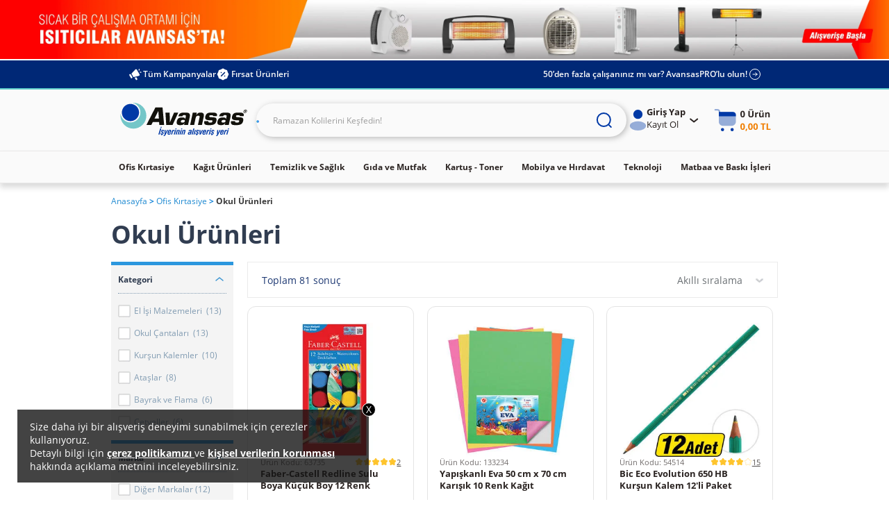

--- FILE ---
content_type: text/html;charset=UTF-8
request_url: https://www.avansas.com/okul-urunleri-c-500135
body_size: 86223
content:
<!DOCTYPE html>
<html lang="tr" ng-app="migration-app">
<head>
    <title>Okul Malzemeleri ve Okula Dönüş Ürünleri | Avansas</title>
    <link rel="shortcut icon" type="image/x-icon" media="all" href="https://cdnsta.avansas.com/icerik/images/logo/15-yil-favicon.ico"/>
<meta http-equiv="Content-Type" content="text/html; charset=utf-8"/>
<meta http-equiv="X-UA-Compatible" content="IE=edge">
<meta name="viewport" content="width=device-width, initial-scale=1, maximum-scale=1, user-scalable=no">
<meta name="description" content="Okul &uuml;r&uuml;nleri, defter, kalem, &ccedil;anta ve k&#305;rtasiye malzemeleri Avansas&rsquo;ta! Yeni okul y&#305;l&#305;na kaliteli ve uygun fiyatl&#305; &uuml;r&uuml;nlerle haz&#305;rlan&#305;n. H&#305;zl&#305; teslimat!">
<meta name="HandheldFriendly" content="True">
<meta name="MobileOptimized" content="970">
<meta name="viewport" content="width=970, target-densitydpi=160, maximum-scale=1.0">
<meta name="robots" content="index,follow">
<link rel="canonical" href="https://www.avansas.com/okul-urunleri-c-500135"/>
            <link rel="next" href="https://www.avansas.com/okul-urunleri-c-500135?sayfa=2"/>
<link rel="dns-prefetch" href="//d.8digits.com"/>
    <link rel="dns-prefetch" href="//sslwidget.criteo.com"/>
    <link rel="dns-prefetch" href="//static.userguiding.com"/>
    <link rel="dns-prefetch" href="//cdn.8digits.com"/>
    <link rel="dns-prefetch" href="//script.hotjar.com"/>
    <link rel="dns-prefetch" href="//ajax.googleapis.com"/>
    <link rel="dns-prefetch" href="//connect.facebook.net"/>
    <link rel="dns-prefetch" href="//cdn.segmentify.com"/>
    <style>
    [ng\:cloak],[ng-cloak],[data-ng-cloak],[x-ng-cloak],.ng-cloak,.x-ng-cloak,.ng-hide:not(.ng-hide-animate){display:none !important;}ng\:form{display:block;}.ng-animate-shim{visibility:hidden;}.ng-anchor{position:absolute;}
</style>
<style class="is-all-critical">
    .skeleton-wrapper {
        background-color: #f0f0f0;
        gap: 12px;
        display: flex;
        align-items: center;
        justify-content: center;
        width: 100%;
        height: 16px;
        padding: 12px;
    }

    .skeleton-box {
        display:block;
        width: 100%;
        height:16px;
    }

    .skeleton-area {
        display:block;
        width: 100%;
        height: 100%;
    }

    .skeleton-image-area {
        display:block;
        width: 100%;
        height: 100%;
        position: relative;
    }

    .skeleton-image {
        display: block;
    }

    .skeleton-image-area .skeleton-image {
        position: absolute;
        top: 50%;
        left: 50%;
        transform: translate(-50%, -50%);
    }

    .skeleton-image-list {
        width: 100%;
        height: 72px;
        display: flex;
        align-items: center;
        justify-content: center;
    }

    .skeleton-image-list .skeleton-image-area {
        width: 82.4px;
    }

    .pulsate{
        background: linear-gradient(-45deg, #DDDDDD, #F0F0F0, #DDDDDD, #F0F0F0);
        background-size: 400% 400%;
        -webkit-animation: Gradient 2.25s ease infinite;
        -moz-animation: Gradient 2.25s ease infinite;
        animation: Gradient 2.25s ease infinite;
    }

    .skeleton-grid {
        display: grid;
        grid-template-columns: 1fr 1fr;
        grid-template-rows: 1fr 1fr;
        gap: 12px;
        height: 100%;
    }

    .skeleton-grid-3-2 {
        grid-template-columns: 1fr 1fr 1fr;
    }

    .skeleton-grid-3-3 {
        grid-template-columns: 1fr 1fr 1fr;
        grid-template-rows: 1fr 1fr 1fr;
    }

    @-webkit-keyframes Gradient {
        0% {
            background-position: 0% 50%
        }
        50% {
            background-position: 100% 50%
        }
        100% {
            background-position: 0% 50%
        }
    }

    @-moz-keyframes Gradient {
        0% {
            background-position: 0% 50%
        }
        50% {
            background-position: 100% 50%
        }
        100% {
            background-position: 0% 50%
        }
    }

    @keyframes Gradient {
        0% {
            background-position: 0% 50%
        }
        50% {
            background-position: 100% 50%
        }
        100% {
            background-position: 0% 50%
        }
    }
</style><link rel="stylesheet" type="text/css" media="all" href="//cdnweb.avansas.com/_ui/desktop/common/dist/assets/css/monolit.bundle.css?v=202601051131">
    <link rel="stylesheet" type="text/css" media="all" href="https://cdnsta.avansas.com/icerik/hotfix/hotfix.css?v=202601051131">


<style type="text/css" media="print">
	@IMPORT url("//cdnweb.avansas.com/_ui/desktop/common/blueprint/print.css?v=202601051131");
</style>







<script>
    window.dataLayer = window.dataLayer || [];
</script>

    
        
        <script type="text/javascript" async>
            function injectGtm(){
                var dataLayer = dataLayer || [];
                (function (w, d, s, l, i) {
                    if (document.querySelector('script[src="' + 'https://www.googletagmanager.com/gtm.js?id=' + i + dl + '"]')) {
                        return false;
                    }
                    w[l] = w[l] || [];
                    w[l].push({
                        'gtm.start': new Date().getTime(), event: 'gtm.js'
                    });
                    var f = d.getElementsByTagName(s)[0],
                        j = d.createElement(s), dl = l != 'dataLayer' ? '&l=' + l : '';
                    j.async = true;
                    j.src = 'https://www.googletagmanager.com/gtm.js?id=' + i + dl;
                    f.parentNode.insertBefore(j, f);
                })(window, document, 'script', 'dataLayer', 'GTM-TQWKMXH');
            }

            setTimeout(function () {
                if (document.readyState == 'complete') {
                    injectGtm();
                } else {
                    window.addEventListener('load', function () {
                        injectGtm();
                    });
                }
            }, 0);
        </script>
    

    <script type="text/javascript">
        
        var dataLayer = dataLayer || [];
        
        dataLayer.push({"serverNo":"51.78"});
        
        dataLayer.push({"visitor":"new-visitor"});
        
        dataLayer.push({"insiderTestMode":false,"insiderActive":true,"insiderProdUrl":"https://cdnsta.avansas.com/icerik/third_party/insider.js?v=202601210902","event":"insiderInit"});
        
        
    </script>

    <script type="text/javascript">
        
    </script>










<script>
    setTimeout(function (){
        window.addEventListener('load', function () {
            var s = document.createElement('script');
            s.type = 'text/javascript';
            s.async = true;
            s.src = '//cdnweb.avansas.com/_ui/shared/js/analyticsmediator.js?v=202601051131';
            var f = document.getElementsByTagName('script')[0];
            f.parentNode.insertBefore(s, f);
        });
    },0);
</script>




    
<meta name="facebook-domain-verification" content="jnqf5jq5c6yw9q19babwbvh4gjorsp" />
    <script>
        function whenAllReady(mustHave, callBack){
            var hasRestriction = false;
            for (var i=0; i<mustHave.length; i++) {
                if (!window[mustHave[i]]) {
                    hasRestriction = true;
                }
            }

            if (hasRestriction) {
                setTimeout(function (){
                    whenAllReady(mustHave, callBack);
                },100)
            } else {
                callBack();
            }
        }
        function async(u, c) {
            var d = document, t = 'script',
                o = d.createElement(t),
                s = d.getElementsByTagName(t)[0];
            o.src =  u;
            o.async =  true;
            if (c) { o.addEventListener('load', function (e) { c(null, e); }, false); }
            s.parentNode.insertBefore(o, s);
        }

        window.avansasConfig = {
            CSRFToken: "02cd1667-2627-4b74-8fda-4c52e8016ba6",
            isB2C: true,
            cdnUrl: "//cdnweb.avansas.com",
            contextPath: "",
            tcVersion: "",
            rVersion: "",
            returnConditionVersion: "",
            cdnVersion: "v=202601051131"
        };
        window.userPrefersPricesWithTax = true;
        window.thirdParty = {
            wawlabs: {
                active: true,
            },
        };

    </script>
</head>
<body class="page-subcategory pageType-CategoryPage template-pages-category-subcategoryPage  language-tr container-xl autocomplete-off  {{getBodyStateClasses()}}">









<script>
    window.featureFlags = {};
    window.avansasConfig = {
        CSRFToken: "02cd1667-2627-4b74-8fda-4c52e8016ba6",
        isB2C: true,
        cdnUrl: "//cdnweb.avansas.com",
        contextPath: "",
        tcVersion: "",
        rVersion: "",
        returnConditionVersion: "",
        cdnVersion: "v=202601051131",
        priceTaxSuffix: "KDV Dahil"
    };
    window.capabilities = {
        asm: false,
        asmAgent: false,
        anonymous: true,
        isB2C: true,
        isB2B: false,
        reccomendations: true,
        canAddEditAddress: true
    };
    window.user = {
        fullName: 'Anonymous',
        userId: '',
        isIndividual: false,
        customerClass: 10,
        phoneNumber: ''
    };
    window.localization = {};
    window.setLocalization = function (obj) {
        obj = obj || {};
        window.localization = Object.assign({}, window.localization, obj);
    };
    window.featureFlags.isGeocoderActive = false;
    window.featureFlags.otpValidate = true;
</script>







<script>
    
        

        window.setLocalization({
        "text.otp.verify.error.reachDailyLimit": "Gün içerisinde 5 adet onay kodu talep etme hakkınız vardır. Lütfen 1 gün sonra tekrar deneyiniz."
        });
    
        

        window.setLocalization({
        "text.otp.verify.error.alreadyUsed": "Üzgünüz, bu cep telefonu numarası ile daha önce kampanyaya katılım sağlanmıştır. Her kullanıcı kampanyadan bir defa yararlanabilir."
        });
    
        

        window.setLocalization({
        "text.otp.verify.error.isBlacklist": "Girmiş olduğunuz cep telefonu kullanılamamaktadır."
        });
    
        

        window.setLocalization({
        "text.otp.verify.error.isValidPhoneNumber": "Lütfen geçerli bir numara giriniz."
        });
    
        

        window.setLocalization({
        "text.otp.verify.error.isDuplicateRequest": "Girmiş olduğunuz cep telefonu numarası başka bir hesap üzerinden doğrulanmıştır. İşleminize devam edebilmek için başka bir cep telefonu numarası girmeniz gerekmektedir."
        });
    
        

        window.setLocalization({
        "text.otp.verify.error.hasAuthenticationError": "Oturum süreniz dolmuştur. Kullanıcı Girişi sayfasına yönlendiriliyorsunuz."
        });
    
        

        window.setLocalization({
        "text.otp.verify.error.wrongCode": "Hatalı kod girişi yaptınız. Lütfen tekrar deneyin."
        });
    
        

        window.setLocalization({
        "text.otp.verify.error.timeUp": "Verilen süre içerisinde giriş yapmadınız."
        });
    
        

        window.setLocalization({
        "text.otp.phone.validation.message": "Cep telefonu numaranızı doğrulamanız gerekmektedir."
        });
    
        

        window.setLocalization({
        "text.otp.phone.entry": "Lütfen cep telefonu numaranızı giriniz;"
        });
    
        

        window.setLocalization({
        "text.otp.send.code": "Doğrulama Kodunu Gönder"
        });
    
        

        window.setLocalization({
        "text.otp.limit.message": "Gün içerisinde 5 adet onay kodu talep etme hakkınız vardır"
        });
    
        

        window.setLocalization({
        "text.otp.validation.message.receive": "Lütfen cep telefonunuza gelen doğrulama kodunu girin."
        });
    
        

        window.setLocalization({
        "text.otp.got.code": "Kod ulaşmadı mı?"
        });
    
        

        window.setLocalization({
        "text.otp.remaining.time": "Kalan Süre :"
        });
    
        

        window.setLocalization({
        "text.otp.resend.code": "Tekrar Gönder"
        });
    
        

        window.setLocalization({
        "text.otp.approve": "Onayla"
        });
    
        

        window.setLocalization({
        "text.error.fill.this.field": "Lütfen bu alanı doldurunuz"
        });
    
        

        window.setLocalization({
        "text.otp.approved.success": "Doğrulama Başarılı"
        });
    
        

        window.setLocalization({
        "otp.onetimeuse.info": "Cep telefon numaranız yalnızca tek bir hesap ile kullanılabilir."
        });
    
        

        window.setLocalization({
        "text.send.adress.to.sap": "Adresi SAP’ye gönder"
        });
    
</script>
<div ng-controller="otpValidationController">
    <div ng-if="otpPopup.visible">
        <otp-popup visible="otpPopup.visible" step="otpPopup.step" phone="otpPopup.userPhone" code="otpPopup.otpCode" counter="otpPopup.counter" captcha-active="otpPopup.captchaActive" error="otpPopup.error" error-message="otpPopup.errorMessage" can-continue="otpPopup.canContinue"></otp-popup>
    </div>
</div>







<script>
    
        

        window.setLocalization({
        "product.cart.add.to.cart": "Sepete Ekle"
        });
    
        

        window.setLocalization({
        "text.choose.declare.address.title": "Adresinizi Seçiniz"
        });
    
        

        window.setLocalization({
        "text.declare.address.alreadytried.invalid.title": "Seçili Adrese Bu Ürünün Teslimatı Yapılamamaktadır"
        });
    
        

        window.setLocalization({
        "text.declare.address.invalid.message": "Seçtiğiniz ürün, anlaşmalı kargo şirketleri tarafından teslim edilememektedir ve teslimat şekli bölgeye göre değişiklik gösterebilir. &lt;br&gt; Lütfen teslimatınızın gerçekleşmesini istediğiniz il, ilçe ve mahalleyi kontrol ediniz."
        });
    
        

        window.setLocalization({
        "text.declare.address.alreadytried.invalid.message": "İl ve ilçe bilgisini güncelleyerek teslimat durumunu kontrol edebilirsiniz."
        });
    
        

        window.setLocalization({
        "text.declare.available.address": "Teslimat gerçekleştirebildiğimiz bölgeler için"
        });
    
        

        window.setLocalization({
        "text.click.for.anchor": "tıklayınız."
        });
    
        

        window.setLocalization({
        "text.declare.unavailable.address": "Kargo koşullarından dolayı, seçtiğiniz bölgeye ürünün teslimatı gerçekleştirilememektedir."
        });
    
        

        window.setLocalization({
        "text.change.declare.address": "Teslimat bölgenizi değiştirerek ürünü sepetinize ekleyebilirsiniz."
        });
    
        

        window.setLocalization({
        "text.keep.continue.shopping": "Alışverişe Devam Et"
        });
    
        

        window.setLocalization({
        "text.declare.address.valid.message": "Seçtiğiniz bölgeye bu ürünün teslimatını gerçekleştirebiliyoruz."
        });
    
        

        window.setLocalization({
        "text.add.address.form.state": "İl"
        });
    
        

        window.setLocalization({
        "text.add.address.form.district": "İlçe"
        });
    
        

        window.setLocalization({
        "text.add.address.form.neighborhood": "Mahalle"
        });
    
        

        window.setLocalization({
        "text.choose": "Seçiniz"
        });
    
</script>
<div ng-controller="declareAddressPopupManagerController">
    <div ng-if="declareAddressPopup.visible">
        <declare-address-popup item="declareAddressPopup.item" quantity="declareAddressPopup.quantity" visible="declareAddressPopup.visible" type="declareAddressPopup.requiredShipmentType" form="declareAddressPopup.formElement" custom-options="declareAddressPopup.customOptions"></declare-address-popup>
    </div>
</div>







<script>
    
        

        window.setLocalization({
        "text.modification.product.removed.new.recommend.text": "Bu ürün tükendiği için sepetinizden silinmiştir. Dilerseniz sepetinizi aşağıdaki benzer ürünlerle tamamlayabilirsiniz."
        });
    
        

        window.setLocalization({
        "text.modification.product.removed": "Ürün Sepetinizden Çıkarıldı"
        });
    
        

        window.setLocalization({
        "text.modification.alternative.product": "Alternatif Ürünler"
        });
    
        

        window.setLocalization({
        "cart.remove.Approvement.remove": "Onay mekanizması tanımlı olmadığı için bu anlaşmasız ürün sepetinizden silinmiştir."
        });
    
        

        window.setLocalization({
        "cart.remove.permittion.remove": "Yetkiniz olmadığı için bu ürün sepetinizden silinmiştir."
        });
    
        

        window.setLocalization({
        "cart.product.partly.maxOrderTotalQuantityExceeded": "Bu üründen tüm siparişlerinizde en fazla &lt;span&gt;{0}&lt;/span&gt; adet satın alabilirsiniz. Aşağıdaki ürünlerden alışveriş sepetinizi tamamlayabilirsiniz."
        });
    
        

        window.setLocalization({
        "cart.product.removed": "Bu ürün tükendiği için sepetinizden silinmiştir. Aşağıdaki benzer ürünlerden sepetinizi tamamlayabilirsiniz."
        });
    
        

        window.setLocalization({
        "basket.popup.lowStock.title": "Stoklarımızda bu üründen sadece &lt;span&gt;{0}&lt;/span&gt; adet bulunmaktadır."
        });
    
        

        window.setLocalization({
        "text.modification.product.add.failed": "Ürün Sepetinize Eklenemedi"
        });
    
        

        window.setLocalization({
        "basket.only.first.order.anonymous.user": "Bu ürünü sepetinize eklemek istiyorsanız giriş yapmalısınız."
        });
    
        

        window.setLocalization({
        "basket.only.first.order": "Üzgünüz, bu ürün sadece belirli müşterilerimiz için sunulmaktadır. Dilerseniz Size Özel bölümünden size uygun ürünleri inceleyebilirsiniz."
        });
    
        

        window.setLocalization({
        "basket.only.first.order.limit": "Sepetinize yalnızca {0} adet &#034;hoşgeldin fiyatlı ürün&#034; ekleyebilirsiniz. Dilerseniz hoş geldin fiyatlı ürünlerin dışında, başka kategorilerden ürünler ekleyerek, alışverişinize devam edebilirsiniz."
        });
    
        

        window.setLocalization({
        "product.cart.price.with.tax": "KDV Dahil"
        });
    
        

        window.setLocalization({
        "cart.product.partly.short.maxOrderQuantityExceeded": "Bu üründen her sipariş için en fazla &lt;span&gt;{0}&lt;/span&gt; adet satın alabilirsiniz."
        });
    
        

        window.setLocalization({
        "cart.product.partly.short.maxOrderTotalQuantityExceeded": "Bu üründen tüm siparişlerinizde en fazla &lt;span&gt;{0}&lt;/span&gt; adet satın alabilirsiniz."
        });
    
        

        window.setLocalization({
        "text.cart.excel.productCode": "Ürün Kodu:"
        });
    
</script>
<div ng-controller="modificationPopupController">
    <div ng-if="modificationPopup.visible">
        <modification-popup visible="modificationPopup.visible" data="modificationPopup.data"></modification-popup>
    </div>
</div>







<script>
    
        

        window.setLocalization({
        "text.product.request.form": "Ürün Talep Formu"
        });
    
        

        window.setLocalization({
        "text.explain.why.request": "ürünün neden talep ettiğinizi açıklayabilirsiniz."
        });
    
        

        window.setLocalization({
        "text.write.explanation": "Açıklamanızı buraya yazın..."
        });
    
        

        window.setLocalization({
        "text.product.request.popup.remaining.character": "Karakter yazabilirsiniz."
        });
    
        

        window.setLocalization({
        "text.product.request.popup.product.added": "Ürün Sepetinize Eklenmiştir"
        });
    
</script>

<div ng-controller="productRequestPopupController">
    <div ng-if="productRequestPopup.visible && productRequestPopup.data">
        <product-request-popup visible="productRequestPopup.visible" product-code="{{productRequestPopup.data.productCode}}" product-name="{{productRequestPopup.data.productName}}"></product-request-popup>
    </div>
</div>







<script>
    
        

        window.setLocalization({
        "text.how.to.communicate.with.you": "Ürün Stoğa Geldiğinde Size Nasıl Ulaşalım?"
        });
    
        

        window.setLocalization({
        "text.stock.remind.popup.email": "E-Posta"
        });
    
        

        window.setLocalization({
        "text.stock.remind.popup.sms": "SMS"
        });
    
        

        window.setLocalization({
        "text.stock.remind.popup.please.write.email": "Lütfen e-posta adresinizi girin."
        });
    
        

        window.setLocalization({
        "text.stock.remind.popup.success.message": "Ürün Stoğa Geldiğinde Size Haber Vereceğiz"
        });
    
        

        window.setLocalization({
        "text.stock.remind.popup.button": "Ürün Stoğa Gelince Haber Ver"
        });
    
</script>
<div ng-controller="stockReminderPopupController">
    <div ng-if="stockReminderPopUp.visible">
        <stock-remind-popup visible="stockReminderPopUp.visible" phone="stockReminderPopUp.userPhone" email="stockReminderPopUp.userEmail" product-code="stockReminderPopUp.productCode"></stock-remind-popup>
    </div>
</div>







<script>
    
        

        window.setLocalization({
        "text.product.detail.lowest.price.last.30.days": "Son 30 Günün En Düşük Fiyatı"
        });
    
        

        window.setLocalization({
        "text.product.see.similar.products": "Benzer Ürünleri Gör"
        });
    
        

        window.setLocalization({
        "text.product.notify.when.in.stock": "Stoğa Gelince Haber Ver"
        });
    
        

        window.setLocalization({
        "text.product.detail.stock-out-badge": "Stokta Yok"
        });
    
        

        window.setLocalization({
        "text.product.min.purchase.limit": "Minimum alım limiti : {0} Adet"
        });
    
        

        window.setLocalization({
        "text.product.unit.price": "Birim Fiyat :"
        });
    
</script>







<script>
    
        

        window.setLocalization({
        "text.how.to.communicate.with.you": "Ürün Stoğa Geldiğinde Size Nasıl Ulaşalım?"
        });
    
        

        window.setLocalization({
        "text.stock.remind.popup.email": "E-Posta"
        });
    
        

        window.setLocalization({
        "text.stock.remind.popup.sms": "SMS"
        });
    
        

        window.setLocalization({
        "text.stock.remind.popup.please.write.email": "Lütfen e-posta adresinizi girin."
        });
    
        

        window.setLocalization({
        "text.stock.remind.popup.success.message": "Ürün Stoğa Geldiğinde Size Haber Vereceğiz"
        });
    
        

        window.setLocalization({
        "text.stock.remind.popup.button": "Ürün Stoğa Gelince Haber Ver"
        });
    
</script>
<input type="hidden" name="CSRFTokenGlobal" value="02cd1667-2627-4b74-8fda-4c52e8016ba6">
<div class="menu-background"></div>
        <div class="wrapper overflow-hidden">
			<header id="avansas-header" ng-controller="headerController">
    





<script>
    
        

        window.setLocalization({
        "top.header.uk.modal.other.countries.title": "We are currently not serving in your country. Please select the country website you want to continue."
        });
    
        

        window.setLocalization({
        "top.header.uk.modal.other.countries.select": "Select Country"
        });
    
        

        window.setLocalization({
        "top.header.uk.modal.other.countries.select.tr": "Turkey"
        });
    
        

        window.setLocalization({
        "top.header.uk.modal.other.countries.select.uk": "United Kingdom"
        });
    
        

        window.setLocalization({
        "top.header.uk.modal.other.countries.button.text": "Continue"
        });
    
        

        window.setLocalization({
        "top.header.uk.modal.small.title": "Visit our local UK website to see content specific to United Kingdom and shop online"
        });
    
        

        window.setLocalization({
        "top.header.uk.modal.small.button.text": "Shop on local Avansas UK"
        });
    
        

        window.setLocalization({
        "top.header.uk.modal.small.subtext": "Extremely quality products | Local customer support | Free next business day delivery on orders over £30 | Free and easy returns"
        });
    
        

        window.setLocalization({
        "top.header.uk.modal.big.title": "Visit our local UK website to see content specific to United Kingdom and shop online"
        });
    
        

        window.setLocalization({
        "top.header.uk.modal.big.button.text": "Shop on local Avansas UK"
        });
    
        

        window.setLocalization({
        "top.header.uk.modal.big.subtext": "We offer highly competitive prices in the UK with:"
        });
    
        

        window.setLocalization({
        "top.header.uk.modal.ul.list1": "Extremely quality products"
        });
    
        

        window.setLocalization({
        "top.header.uk.modal.ul.list2": "Local customer support"
        });
    
        

        window.setLocalization({
        "top.header.uk.modal.ul.list3": "Free next business day delivery on orders over £30"
        });
    
        

        window.setLocalization({
        "top.header.uk.modal.ul.list4": "Free and easy returns"
        });
    
</script><cross-country-bar other-countries="true"></cross-country-bar>
    <!--  C : TopSubcategoryPageBannerParagraph --><div class="content"> <div class="avansas-banner"data-pk="8806732366908" data-name="Top SubcategoryPage Banner Paragraph"></div></div><!--  C : AnonymousAvsSegmentTopHeaderCommonBannerComponent --><div class="content"> <div class="avansas-banner"data-pk="8834006123580" data-name="AnonymousAvsSegmentTopHeaderCommonBannerComponent"><div class="basic-slider">     <div class="basic-slide-item"> <a href="/isitici-firsatlari-2025-landingp"> <img                 src="https://cdnsta.avansas.com/icerik/b2c/content/img/category/avansas-isitici-headerrr.jpg"                 alt="Isıtıcı"> </a> </div>     <div class="basic-slide-item"> <a href="/ramazan-kolileri-c-164590"> <img                 src="https://cdnsta.avansas.com/icerik/b2c/content/img/category/ramazan-com-Header_3000x200.jpg"                 alt="Ramazan Kolileri"> </a> </div> </div></div></div><!--  C : AssistedServiceComponent -->







<div class="header-top">
    <div class="project-size top-bar">
        <div class="top-bar-left">
            <a href="/kampanyalar" class="top-bar-link">
                <img class="left-icon" src="//cdnweb.avansas.com/_ui/desktop/avansas-app/assets/icons/all-campaigns-announcement-icon.svg" alt="Tüm Kampanyalar">
                Tüm Kampanyalar
            </a>
            
                <!--  C : OpportunityProductsComponent --><a class="top-bar-link" ng-click="openOpportunityProductsPanel()">
    <img class="left-icon" src="//cdnweb.avansas.com/_ui/desktop/avansas-app/assets/icons/opportunities-product-percent-icon.svg" alt="Fırsat Ürünleri">
    Fırsat Ürünleri</a>

<popup-panel class="opportunity-products-popup-panel" visible="opportunityProductsPanel.visible" direction="left" ng-cloak>
    <div class="opportunity-products-popup-title">
        <img ng-src="https://cdnsta.avansas.com/icerik/images/icons/opportunity-products-popup-title-icon.svg" alt="">
        Fırsat Ürünleri</div>
    <div class="opportunity-products-popup-list">
        











    






    
        
        
    


<div class="horizontal-product-card">
    <a href="/papia-tuvalet-kagidi-32-li-p-56614" title="Papia Tuvalet Kağıdı 32'li" class="product-image">
        <img data-src="https://cdnsta.avansas.com/mnresize/300/-/urun/56614/papia-tuvalet-kagidi-3-katli-32-li-paket-detail-1.jpg" alt="Papia Tuvalet Kağıdı 32&#039;li" err-src="https://cdnsta.avansas.com/icerik/new_main_page/error-img-placeholder.jpg" title="Papia Tuvalet Kağıdı 32&#039;li" class="lazyload  product-image"/>
            
    </a>
    <div class="product-info">
        <a href="/papia-tuvalet-kagidi-32-li-p-56614" title="Papia Tuvalet Kağıdı 32'li" class="product-title">Papia Tuvalet Kağıdı 32'li</a>
        
            
                
                    
                    
                        <a href="/papia-tuvalet-kagidi-32-li-p-56614" title="Papia Tuvalet Kağıdı 32'li" class="product-label green">
                            
                                
                                    Son 30 Günün En Düşük Fiyatı
                                
                                
                            
                        </a>
                    
                
                
                    
                        <div class="strikethrough-price">
                            <a href="/papia-tuvalet-kagidi-32-li-p-56614" title="Papia Tuvalet Kağıdı 32'li">
                                424,48 TL
                            </a>
                        </div>
                    
                    
                
                <div class="product-pricing">
                    <a href="/papia-tuvalet-kagidi-32-li-p-56614" title="Papia Tuvalet Kağıdı 32'li" class="current-price">325,00 TL</a>
                    <tax-info class="tax-info"></tax-info>
                </div>

                <div class="product-actions">
                    
                        
                            <quantity-select model="bannerProductQuantity"
                                             instance="bannerProduct.inst"></quantity-select>
                            <add-to-cart-button product-code="56614" quantity="{{bannerProductQuantity}}"
                                                on-success="bannerProduct.inst.reset()"
                                                class="banner-product-add-to-cart-button"></add-to-cart-button>
                        
                        
                    
                </div>

            
            
        
    </div>
</div>
















    
        
        
    


<div class="horizontal-product-card">
    <a href="/canon-i-sensys-mf237w-wi-fi--tarayici--fotokopi--faks-mono-cok-fonksiyonlu-lazer-yazici-p-71911" title="Canon i-Sensys MF237W Wi-Fi + Tarayıcı + Fotokopi + Faks Mono Çok Fonksiyonlu Lazer Yazıcı" class="product-image">
        <img data-src="https://cdnsta.avansas.com/mnresize/300/-/urun/71911/canon-i-sensys-mf237w-cok-fonksiyonlu-wifi-lazer-yazici-detail-1.jpg" alt="Canon i-Sensys MF237W Wi-Fi + Tarayıcı + Fotokopi + Faks Mono Çok Fonksiyonlu Lazer Yazıcı" err-src="https://cdnsta.avansas.com/icerik/new_main_page/error-img-placeholder.jpg" title="Canon i-Sensys MF237W Wi-Fi + Tarayıcı + Fotokopi + Faks Mono Çok Fonksiyonlu Lazer Yazıcı" class="lazyload  product-image"/>
            
    </a>
    <div class="product-info">
        <a href="/canon-i-sensys-mf237w-wi-fi--tarayici--fotokopi--faks-mono-cok-fonksiyonlu-lazer-yazici-p-71911" title="Canon i-Sensys MF237W Wi-Fi + Tarayıcı + Fotokopi + Faks Mono Çok Fonksiyonlu Lazer Yazıcı" class="product-title">Canon i-Sensys MF237W Wi-Fi + Tarayıcı + Fotokopi + Faks Mono Çok Fonksiyonlu Lazer Yazıcı</a>
        
            
                
                    
                    
                        <a href="/canon-i-sensys-mf237w-wi-fi--tarayici--fotokopi--faks-mono-cok-fonksiyonlu-lazer-yazici-p-71911" title="Canon i-Sensys MF237W Wi-Fi + Tarayıcı + Fotokopi + Faks Mono Çok Fonksiyonlu Lazer Yazıcı" class="product-label">
                            
                                
                                
                                    3 Taksit
                                
                            
                        </a>
                    
                
                
                    
                    
                        <div class="strikethrough-price-placeholder"></div>
                    
                
                <div class="product-pricing">
                    <a href="/canon-i-sensys-mf237w-wi-fi--tarayici--fotokopi--faks-mono-cok-fonksiyonlu-lazer-yazici-p-71911" title="Canon i-Sensys MF237W Wi-Fi + Tarayıcı + Fotokopi + Faks Mono Çok Fonksiyonlu Lazer Yazıcı" class="current-price">13.249,00 TL</a>
                    <tax-info class="tax-info"></tax-info>
                </div>

                <div class="product-actions">
                    
                        
                            <quantity-select model="bannerProductQuantity"
                                             instance="bannerProduct.inst"></quantity-select>
                            <add-to-cart-button product-code="71911" quantity="{{bannerProductQuantity}}"
                                                on-success="bannerProduct.inst.reset()"
                                                class="banner-product-add-to-cart-button"></add-to-cart-button>
                        
                        
                    
                </div>

            
            
        
    </div>
</div>











    







<div class="horizontal-product-card">
    <a href="/mehmet-efendi-turk-kahvesi-100-g-x-25-li-p-132471" title="Mehmet Efendi Türk Kahvesi 100 g x 25'li" class="product-image">
        <img data-src="https://cdnsta.avansas.com/mnresize/300/-/urun/132471/mehmet-efendi-turk-kahvesi-100-g-25li-detail-1.jpg" alt="Mehmet Efendi Türk Kahvesi 100 g x 25&#039;li" err-src="https://cdnsta.avansas.com/icerik/new_main_page/error-img-placeholder.jpg" title="Mehmet Efendi Türk Kahvesi 100 g x 25&#039;li" class="lazyload  product-image"/>
            
    </a>
    <div class="product-info">
        <a href="/mehmet-efendi-turk-kahvesi-100-g-x-25-li-p-132471" title="Mehmet Efendi Türk Kahvesi 100 g x 25'li" class="product-title">Mehmet Efendi Türk Kahvesi 100 g x 25'li</a>
        
            
                
                    
                    
                        <a href="/mehmet-efendi-turk-kahvesi-100-g-x-25-li-p-132471" title="Mehmet Efendi Türk Kahvesi 100 g x 25'li" class="product-label green">
                            
                                
                                    Son 30 Günün En Düşük Fiyatı
                                
                                
                            
                        </a>
                    
                
                
                    
                        <div class="strikethrough-price">
                            <a href="/mehmet-efendi-turk-kahvesi-100-g-x-25-li-p-132471" title="Mehmet Efendi Türk Kahvesi 100 g x 25'li">
                                2.250,00 TL
                            </a>
                        </div>
                    
                    
                
                <div class="product-pricing">
                    <a href="/mehmet-efendi-turk-kahvesi-100-g-x-25-li-p-132471" title="Mehmet Efendi Türk Kahvesi 100 g x 25'li" class="current-price">2.190,00 TL</a>
                    <tax-info class="tax-info"></tax-info>
                </div>

                <div class="product-actions">
                    
                        
                            <quantity-select model="bannerProductQuantity"
                                             instance="bannerProduct.inst"></quantity-select>
                            <add-to-cart-button product-code="132471" quantity="{{bannerProductQuantity}}"
                                                on-success="bannerProduct.inst.reset()"
                                                class="banner-product-add-to-cart-button"></add-to-cart-button>
                        
                        
                    
                </div>

            
            
        
    </div>
</div>
















    


<div class="horizontal-product-card">
    <a href="/avansas-jupiter-ofis-koltugu--calisma-sandalyesi-siyah-p-134877" title="Avansas Jupiter Ofis Koltuğu & Çalışma Sandalyesi Siyah" class="product-image">
        <img data-src="https://cdnsta.avansas.com/mnresize/300/-/urun/134877/avansas-jupiter-yonetici-koltugu-fileli-detail-1.jpg" alt="Avansas Jupiter Ofis Koltuğu &amp; Çalışma Sandalyesi Siyah" err-src="https://cdnsta.avansas.com/icerik/new_main_page/error-img-placeholder.jpg" title="Avansas Jupiter Ofis Koltuğu &amp; Çalışma Sandalyesi Siyah" class="lazyload  product-image"/>
            
    </a>
    <div class="product-info">
        <a href="/avansas-jupiter-ofis-koltugu--calisma-sandalyesi-siyah-p-134877" title="Avansas Jupiter Ofis Koltuğu & Çalışma Sandalyesi Siyah" class="product-title">Avansas Jupiter Ofis Koltuğu & Çalışma Sandalyesi Siyah</a>
        
            
                
                    
                        <div class="product-label-placeholder"></div>
                    
                    
                
                
                    
                    
                        <div class="strikethrough-price-placeholder"></div>
                    
                
                <div class="product-pricing">
                    <a href="/avansas-jupiter-ofis-koltugu--calisma-sandalyesi-siyah-p-134877" title="Avansas Jupiter Ofis Koltuğu & Çalışma Sandalyesi Siyah" class="current-price">4.899,00 TL</a>
                    <tax-info class="tax-info"></tax-info>
                </div>

                <div class="product-actions">
                    
                        
                            <quantity-select model="bannerProductQuantity"
                                             instance="bannerProduct.inst"></quantity-select>
                            <add-to-cart-button product-code="134877" quantity="{{bannerProductQuantity}}"
                                                on-success="bannerProduct.inst.reset()"
                                                class="banner-product-add-to-cart-button"></add-to-cart-button>
                        
                        
                    
                </div>

            
            
        
    </div>
</div>











    







<div class="horizontal-product-card">
    <a href="/kumtel-lx-6331-fanli-isitici-2000-w-bej-p-64289" title="Kumtel LX-6331 Fanlı Isıtıcı 2000 W Bej" class="product-image">
        <img data-src="https://cdnsta.avansas.com/mnresize/300/-/urun/64289/luxell-lx-6331-fanli-isitici-detail-1.jpg" alt="Kumtel LX-6331 Fanlı Isıtıcı 2000 W Bej" err-src="https://cdnsta.avansas.com/icerik/new_main_page/error-img-placeholder.jpg" title="Kumtel LX-6331 Fanlı Isıtıcı 2000 W Bej" class="lazyload  product-image"/>
            
    </a>
    <div class="product-info">
        <a href="/kumtel-lx-6331-fanli-isitici-2000-w-bej-p-64289" title="Kumtel LX-6331 Fanlı Isıtıcı 2000 W Bej" class="product-title">Kumtel LX-6331 Fanlı Isıtıcı 2000 W Bej</a>
        
            
                
                    
                    
                        <a href="/kumtel-lx-6331-fanli-isitici-2000-w-bej-p-64289" title="Kumtel LX-6331 Fanlı Isıtıcı 2000 W Bej" class="product-label green">
                            
                                
                                    Son 30 Günün En Düşük Fiyatı
                                
                                
                            
                        </a>
                    
                
                
                    
                        <div class="strikethrough-price">
                            <a href="/kumtel-lx-6331-fanli-isitici-2000-w-bej-p-64289" title="Kumtel LX-6331 Fanlı Isıtıcı 2000 W Bej">
                                739,00 TL
                            </a>
                        </div>
                    
                    
                
                <div class="product-pricing">
                    <a href="/kumtel-lx-6331-fanli-isitici-2000-w-bej-p-64289" title="Kumtel LX-6331 Fanlı Isıtıcı 2000 W Bej" class="current-price">719,00 TL</a>
                    <tax-info class="tax-info"></tax-info>
                </div>

                <div class="product-actions">
                    
                        
                            <quantity-select model="bannerProductQuantity"
                                             instance="bannerProduct.inst"></quantity-select>
                            <add-to-cart-button product-code="64289" quantity="{{bannerProductQuantity}}"
                                                on-success="bannerProduct.inst.reset()"
                                                class="banner-product-add-to-cart-button"></add-to-cart-button>
                        
                        
                    
                </div>

            
            
        
    </div>
</div>

















<div class="horizontal-product-card">
    <a href="/vestel-sc301-gece-goruslu-wi-fi-guvenlik-kamerasi-p-138195" title="Vestel SC301 Gece Görüşlü Wi-Fi Güvenlik Kamerası" class="product-image">
        <img data-src="https://cdnsta.avansas.com/mnresize/300/-/urun/138195/vestel-sc301-full-hd-gece-goruslu-ip-wi-detail-1.jpg" alt="Vestel SC301 Gece Görüşlü Wi-Fi Güvenlik Kamerası" err-src="https://cdnsta.avansas.com/icerik/new_main_page/error-img-placeholder.jpg" title="Vestel SC301 Gece Görüşlü Wi-Fi Güvenlik Kamerası" class="lazyload  product-image"/>
            
    </a>
    <div class="product-info">
        <a href="/vestel-sc301-gece-goruslu-wi-fi-guvenlik-kamerasi-p-138195" title="Vestel SC301 Gece Görüşlü Wi-Fi Güvenlik Kamerası" class="product-title">Vestel SC301 Gece Görüşlü Wi-Fi Güvenlik Kamerası</a>
        
            
                
                    
                        <div class="product-label-placeholder"></div>
                    
                    
                
                
                    
                    
                        <div class="strikethrough-price-placeholder"></div>
                    
                
                <div class="product-pricing">
                    <a href="/vestel-sc301-gece-goruslu-wi-fi-guvenlik-kamerasi-p-138195" title="Vestel SC301 Gece Görüşlü Wi-Fi Güvenlik Kamerası" class="current-price">1.399,00 TL</a>
                    <tax-info class="tax-info"></tax-info>
                </div>

                <div class="product-actions">
                    
                        
                            <quantity-select model="bannerProductQuantity"
                                             instance="bannerProduct.inst"></quantity-select>
                            <add-to-cart-button product-code="138195" quantity="{{bannerProductQuantity}}"
                                                on-success="bannerProduct.inst.reset()"
                                                class="banner-product-add-to-cart-button"></add-to-cart-button>
                        
                        
                    
                </div>

            
            
        
    </div>
</div>
















    


<div class="horizontal-product-card">
    <a href="/avansas-limon-kolonyasi-sprey-pompali-1-litre-p-137005" title="Avansas Limon Kolonyası Sprey Pompalı 1 litre" class="product-image">
        <img data-src="https://cdnsta.avansas.com/mnresize/300/-/urun/137005/avansas-kolonya-pompali-1-litre-detail-1.jpg" alt="Avansas Limon Kolonyası Sprey Pompalı 1 litre" err-src="https://cdnsta.avansas.com/icerik/new_main_page/error-img-placeholder.jpg" title="Avansas Limon Kolonyası Sprey Pompalı 1 litre" class="lazyload  product-image"/>
            
    </a>
    <div class="product-info">
        <a href="/avansas-limon-kolonyasi-sprey-pompali-1-litre-p-137005" title="Avansas Limon Kolonyası Sprey Pompalı 1 litre" class="product-title">Avansas Limon Kolonyası Sprey Pompalı 1 litre</a>
        
            
                
                    
                        <div class="product-label-placeholder"></div>
                    
                    
                
                
                    
                    
                        <div class="strikethrough-price-placeholder"></div>
                    
                
                <div class="product-pricing">
                    <a href="/avansas-limon-kolonyasi-sprey-pompali-1-litre-p-137005" title="Avansas Limon Kolonyası Sprey Pompalı 1 litre" class="current-price">149,90 TL</a>
                    <tax-info class="tax-info"></tax-info>
                </div>

                <div class="product-actions">
                    
                        
                            <quantity-select model="bannerProductQuantity"
                                             instance="bannerProduct.inst"></quantity-select>
                            <add-to-cart-button product-code="137005" quantity="{{bannerProductQuantity}}"
                                                on-success="bannerProduct.inst.reset()"
                                                class="banner-product-add-to-cart-button"></add-to-cart-button>
                        
                        
                    
                </div>

            
            
        
    </div>
</div>

















<div class="horizontal-product-card">
    <a href="/ulker-cikolatali-gofret-36-g-36-li-p-132490" title="Ülker Çikolatalı Gofret 36 g 36'lı" class="product-image">
        <img data-src="https://cdnsta.avansas.com/mnresize/300/-/urun/132490/ulker-cikolatali-gofret-36-g-36li-detail-1.jpg" alt="Ülker Çikolatalı Gofret 36 g 36&#039;lı" err-src="https://cdnsta.avansas.com/icerik/new_main_page/error-img-placeholder.jpg" title="Ülker Çikolatalı Gofret 36 g 36&#039;lı" class="lazyload  product-image"/>
            
    </a>
    <div class="product-info">
        <a href="/ulker-cikolatali-gofret-36-g-36-li-p-132490" title="Ülker Çikolatalı Gofret 36 g 36'lı" class="product-title">Ülker Çikolatalı Gofret 36 g 36'lı</a>
        
            
                
                    
                        <div class="product-label-placeholder"></div>
                    
                    
                
                
                    
                    
                        <div class="strikethrough-price-placeholder"></div>
                    
                
                <div class="product-pricing">
                    <a href="/ulker-cikolatali-gofret-36-g-36-li-p-132490" title="Ülker Çikolatalı Gofret 36 g 36'lı" class="current-price">572,90 TL</a>
                    <tax-info class="tax-info"></tax-info>
                </div>

                <div class="product-actions">
                    
                        
                            <quantity-select model="bannerProductQuantity"
                                             instance="bannerProduct.inst"></quantity-select>
                            <add-to-cart-button product-code="132490" quantity="{{bannerProductQuantity}}"
                                                on-success="bannerProduct.inst.reset()"
                                                class="banner-product-add-to-cart-button"></add-to-cart-button>
                        
                        
                    
                </div>

            
            
        
    </div>
</div>











    






    
        
        
    


<div class="horizontal-product-card">
    <a href="/airwick-aerosol-okyanus-ferahligi-300-ml-x-4-adet-cok-al-az-ode-p-20KG43" title="Airwick Aerosol Okyanus Ferahlığı 300 ml x 4 Adet Çok Al Az Öde" class="product-image">
        <img data-src="https://cdnsta.avansas.com/mnresize/300/-/urun/20KG43/airwick-aerosol-okyanus-ferahligi-300-ml--4-al-3-ode-detail-1.jpg" alt="Airwick Aerosol Okyanus Ferahlığı 300 ml x 4 Adet Çok Al Az Öde" err-src="https://cdnsta.avansas.com/icerik/new_main_page/error-img-placeholder.jpg" title="Airwick Aerosol Okyanus Ferahlığı 300 ml x 4 Adet Çok Al Az Öde" class="lazyload  product-image"/>
            
    </a>
    <div class="product-info">
        <a href="/airwick-aerosol-okyanus-ferahligi-300-ml-x-4-adet-cok-al-az-ode-p-20KG43" title="Airwick Aerosol Okyanus Ferahlığı 300 ml x 4 Adet Çok Al Az Öde" class="product-title">Airwick Aerosol Okyanus Ferahlığı 300 ml x 4 Adet Çok Al Az Öde</a>
        
            
                
                    
                    
                        <a href="/airwick-aerosol-okyanus-ferahligi-300-ml-x-4-adet-cok-al-az-ode-p-20KG43" title="Airwick Aerosol Okyanus Ferahlığı 300 ml x 4 Adet Çok Al Az Öde" class="product-label green">
                            
                                
                                    Son 30 Günün En Düşük Fiyatı
                                
                                
                            
                        </a>
                    
                
                
                    
                        <div class="strikethrough-price">
                            <a href="/airwick-aerosol-okyanus-ferahligi-300-ml-x-4-adet-cok-al-az-ode-p-20KG43" title="Airwick Aerosol Okyanus Ferahlığı 300 ml x 4 Adet Çok Al Az Öde">
                                573,98 TL
                            </a>
                        </div>
                    
                    
                
                <div class="product-pricing">
                    <a href="/airwick-aerosol-okyanus-ferahligi-300-ml-x-4-adet-cok-al-az-ode-p-20KG43" title="Airwick Aerosol Okyanus Ferahlığı 300 ml x 4 Adet Çok Al Az Öde" class="current-price">519,60 TL</a>
                    <tax-info class="tax-info"></tax-info>
                </div>

                <div class="product-actions">
                    
                        
                            <quantity-select model="bannerProductQuantity"
                                             instance="bannerProduct.inst"></quantity-select>
                            <add-to-cart-button product-code="20KG43" quantity="{{bannerProductQuantity}}"
                                                on-success="bannerProduct.inst.reset()"
                                                class="banner-product-add-to-cart-button"></add-to-cart-button>
                        
                        
                    
                </div>

            
            
        
    </div>
</div>
















    


<div class="horizontal-product-card">
    <a href="/avansas-econoprint-hp-85a--35a--36a--crg-725-siyah-muadil-toner-ce285a-p-79565" title="Avansas Econoprint HP 85A / 35A / 36A & CRG-725 Siyah Muadil Toner CE285A" class="product-image">
        <img data-src="https://cdnsta.avansas.com/mnresize/300/-/urun/79565/econoprint-hp-285a-435a-436a-siyah-cipli-detail-1.jpg" alt="Avansas Econoprint HP 85A / 35A / 36A &amp; CRG-725 Siyah Muadil Toner CE285A" err-src="https://cdnsta.avansas.com/icerik/new_main_page/error-img-placeholder.jpg" title="Avansas Econoprint HP 85A / 35A / 36A &amp; CRG-725 Siyah Muadil Toner CE285A" class="lazyload  product-image"/>
            
    </a>
    <div class="product-info">
        <a href="/avansas-econoprint-hp-85a--35a--36a--crg-725-siyah-muadil-toner-ce285a-p-79565" title="Avansas Econoprint HP 85A / 35A / 36A & CRG-725 Siyah Muadil Toner CE285A" class="product-title">Avansas Econoprint HP 85A / 35A / 36A & CRG-725 Siyah Muadil Toner CE285A</a>
        
            
                
                    
                        <div class="product-label-placeholder"></div>
                    
                    
                
                
                    
                    
                        <div class="strikethrough-price-placeholder"></div>
                    
                
                <div class="product-pricing">
                    <a href="/avansas-econoprint-hp-85a--35a--36a--crg-725-siyah-muadil-toner-ce285a-p-79565" title="Avansas Econoprint HP 85A / 35A / 36A & CRG-725 Siyah Muadil Toner CE285A" class="current-price">269,00 TL</a>
                    <tax-info class="tax-info"></tax-info>
                </div>

                <div class="product-actions">
                    
                        
                            <quantity-select model="bannerProductQuantity"
                                             instance="bannerProduct.inst"></quantity-select>
                            <add-to-cart-button product-code="79565" quantity="{{bannerProductQuantity}}"
                                                on-success="bannerProduct.inst.reset()"
                                                class="banner-product-add-to-cart-button"></add-to-cart-button>
                        
                        
                    
                </div>

            
            
        
    </div>
</div></div>
</popup-panel>
            
        </div>
        <div class="top-bar-right">
            
                
                    <a href="https://www.avansaspro.com/welcome?popup=register&utm_source=avansas.com&utm_medium=referral&utm_campaign=header_prolu_olun" target="_blank" class="top-bar-link">
                        50’den fazla çalışanınız mı var? AvansasPRO’lu olun!
                        <img class="right-icon" src="//cdnweb.avansas.com/_ui/desktop/avansas-app/assets/icons/topbar-member-of-pro-icon.svg" alt="50’den fazla çalışanınız mı var? AvansasPRO’lu olun!">
                    </a>
                
                
            
        </div>
    </div>
</div>


















<div class="header-sticky-area">
    <div class="project-size main-header-area">
        




    
        
        
            <div class="logo">
                <a href="/" target="_self" title="Avansas">
                    <img src="//cdnweb.avansas.com/_ui/desktop/avansas-app/assets/images/avansas-logo.svg" alt="Avansas">
                </a>
            </div>
        
    

        
            
                <div class="yCmsContentSlot header-search">

                    <!--  C : SearchBox --><form name="headerSearchForm" id="headerSearchForm" ng-class="{'search-autocomplete-visible': searchBoxAutoComplete.visible}" ng-submit="onSearch(headerSearchForm.$valid)" novalidate>
            <div class="search-auto-complete-wrapper" ng-class="{'project-size': searchBoxAutoComplete.visible}">
                <div class="auto-complete-inputs">
                    <a href="/">
                        <img class="show-on-autocomplete" ng-src="https://cdnsta.avansas.com/icerik/images/logo/Avansas_Logo.svg" ng-if="capabilities.isB2C" alt="avansas-logo">
                        <img class="show-on-autocomplete b2b-autocomplete-logo" ng-src="https://cdnsta.avansas.com/icerik/images/logo/AvansasPRO_Logo.svg" ng-if="capabilities.isB2B" alt="avansas-logo">
                    </a>
                    <input type="search" name="headerSearchTypeSuggestion" ng-model="searchForm.suggestionText" autocomplete="off" spellcheck="false" tabindex="-1" dir="ltr" readonly>
                    <input type="search" class="real-input" name="headerSearchKeyword" ng-model="searchForm.keyword" ng-change="searchTextChanged()" ng-keydown="onSearchKeyDown($event)" ng-focus="showSearchBoxAutoComplete()" autocomplete="off" dir="ltr" placeholder='İşyeriniz için aradığınızı her şey burada...'>
                    





<script>
    
        

        window.setLocalization({
        "text.search.box.auto.complete.matched.products": "Aramanıza Uygun Ürünler"
        });
    
        

        window.setLocalization({
        "text.search.box.auto.complete.related.results": "İlgili Sonuçlar"
        });
    
        

        window.setLocalization({
        "text.search.box.auto.complete.popular.searches": "Popüler Aramalar"
        });
    
        

        window.setLocalization({
        "text.search.box.auto.complete.choosen.for.you": "Senin İçin Seçtiklerimiz"
        });
    
        

        window.setLocalization({
        "text.search.box.auto.complete.clear.history": "Temizle"
        });
    
        

        window.setLocalization({
        "text.search.box.auto.complete.search.history": "Geçmiş Aramaların"
        });
    
        

        window.setLocalization({
        "productCodeWithColon": "Ürün Kodu:"
        });
    
</script><button class="show-on-autocomplete">
                        <img ng-src="https://cdnsta.avansas.com/icerik/new_main_page/header-search-icon.svg" alt="İşyeriniz için aradığınızı her şey burada...">
                    </button>
                    <img class="show-on-autocomplete close-icon" ng-click="hideSearchBoxAutoComplete()" ng-src="https://cdnsta.avansas.com/icerik/images/icons/header-close-icon.svg" alt="close-icon">
                </div>
                <button class="hide-on-autocomplete">
                    <img src="https://cdnsta.avansas.com/icerik/new_main_page/new-search-icon.svg" alt="İşyeriniz için aradığınızı her şey burada...">
                </button>
                <div class="search-box-autocomplete-wrapper" ng-class="{'active': searchBoxAutoComplete.visible}">
                    <search-box-auto-complete value="searchForm.keyword" ng-if="searchBoxAutoComplete.visible"></search-box-auto-complete>
                </div>
            </div>
        </form>
        <div class="search-auto-complete-overlay ng-cloak" ng-if="searchBoxAutoComplete.visible" ng-click="hideSearchBoxAutoComplete()"></div>
    
                </div>
            
        
        <div class="user-selectables ">
            
            
                
                    <div class="user-not-authenticated">
             <div class="header-login header-dropdown-menu">
                 <a href="/login" class="login">
                     <svg xmlns="http://www.w3.org/2000/svg" width="25" height="30" viewBox="0 0 25 30" fill="none">
                         <ellipse cx="12.4868" cy="6.66649" rx="6.66652" ry="6.66649" fill="#0039A6"/>
                         <ellipse opacity="0.4" cx="12.4896" cy="23.3335" rx="11.6664" ry="6.66649" fill="#0039A6"/>
                     </svg>

                     <div>
                         <span>Giriş Yap</span>
                         <span>Kayıt Ol</span>
                     </div>
                     <svg class="header-menu-arrow-icon" xmlns="http://www.w3.org/2000/svg" width="25" height="25" viewBox="0 0 25 25" fill="none">
                         <path d="m7.157 10.5 5 4 5-4" stroke="#2B2422" stroke-width="2" stroke-linecap="round" stroke-linejoin="round"/>
                     </svg>
                 </a>
                 <nav class="login-dropdown-menu header-dropdown-detail">
                     <a class="login-btn" href="/login">Giriş Yap</a>
                     <span>Hesabınız yok mu?</span>
                     <span>Avansas ile tasarrufa başlayın!</span>
                     <a class="register-btn" href="/registerb2c">Hemen Üye Olun</a>
                 </nav>
             </div>
             <div class="page-overlay" aria-hidden="true"></div>
         </div>
                
                
            
            
                <!--  C : MiniCart -->





<script>
    
        

        window.setLocalization({
        "text.cart.minicart.productCount": "{0} Ürün"
        });
    
        

        window.setLocalization({
        "header.link.mini.empty.basket": "Sepetinizde Ürün Bulunmamaktadır"
        });
    
        

        window.setLocalization({
        "text.product.detail.lowest.price.last.30.days": "Son 30 Günün En Düşük Fiyatı"
        });
    
        

        window.setLocalization({
        "cart.avansas.gift": "Avansas Hediyesidir"
        });
    
        

        window.setLocalization({
        "header.link.mini.total.basket.value": "Toplam Ürün Tutarı :"
        });
    
        

        window.setLocalization({
        "header.link.mini.go.to.cart": "Sepetime Git"
        });
    
        

        window.setLocalization({
        "header.link.mini.product.code": "Ürün Kodu :"
        });
    
        

        window.setLocalization({
        "header.link.mini.product.at.cart": "Sepetinizdeki Ürünler"
        });
    
        

        window.setLocalization({
        "header.link.mini.product.piece.price": "Adet Fiyatı :"
        });
    
        

        window.setLocalization({
        "header.link.mini.user.login": "Kullanıcı Girişi"
        });
    
        

        window.setLocalization({
        "header.link.mini.user.register": "Üye Ol"
        });
    
        

        window.setLocalization({
        "header.link.mini.user.re.order": "Sipariş Tekrar"
        });
    
        

        window.setLocalization({
        "header.link.mini.user.my.orders": "Daha Önce Aldığım Ürünler"
        });
    
        

        window.setLocalization({
        "header.link.mini.user.lists": "Listelerim"
        });
    
        

        window.setLocalization({
        "header.link.mini.user.favorites": "Favorilerim"
        });
    
        

        window.setLocalization({
        "header.link.mini.user.coupons": "Kuponlarım"
        });
    
</script><style>
    .mini-cart-wrapper {
        display: flex;
        align-items: center;
        justify-content: center;
    }
</style>

<div class="mini-cart-wrapper">
    <img src="//cdnweb.avansas.com/_ui/desktop/avansas-app/assets/icons/mini-cart-empty.svg" alt="" ng-show="miniCartInitialLoading">
    <mini-cart ng-show="!miniCartInitialLoading" details-loading="miniCartDetailsLoading" loading="miniCartPreviewLoading" update-loading="miniCartPreviewUpdateLoading"></mini-cart>
</div>
            
        </div>
    </div>
</div><!--  C : BottomSubcategoryPageBannerParagraph --><div class="content"> <div class="avansas-banner"data-pk="8806725944380" data-name="Bottom SubcategoryPage Banner Paragraph"></div></div><div class="fake-sticky-header"></div>
    <div class="primary-navigation" id="primaryNavigation" ng-controller="primaryNavigationController" ng-mouseleave="hidePrimaryNavigation()">
		<nav class="project-size">
			<ul>
						<li ng-mouseenter="showSecondaryNavigation('Ofis Kırtasiye', '[com.avansas.facades.data.CampaignItemData@6aa13092, com.avansas.facades.data.CampaignItemData@144d954e, com.avansas.facades.data.CampaignItemData@785f9672, com.avansas.facades.data.CampaignItemData@520874a8, com.avansas.facades.data.CampaignItemData@314efbdb, com.avansas.facades.data.CampaignItemData@49d1ff59, com.avansas.facades.data.CampaignItemData@4db91c17, com.avansas.facades.data.CampaignItemData@5c059c3c, com.avansas.facades.data.CampaignItemData@1ad33444, com.avansas.facades.data.CampaignItemData@5c3e3b70]' ? 'categoryHighlights' : 'Kalemler')" ng-class="{'active': activeSecondaryNavigation == 'Ofis Kırtasiye' && primaryNavigationActive}">
        <a href="/ofis-kirtasiye-c-2" title="Ofis Kırtasiye" icon="https://cdnsta.avansas.com/icerik/images/icons/ofis-kirtasiye.svg">
            <img src="https://cdnsta.avansas.com/icerik/images/icons/ofis-kirtasiye.svg" alt="Ofis Kırtasiye">
            Ofis Kırtasiye</a>

        <div class="sub-navigation project-size">
            <div class="navigation-second-category-menu" ng-class="{'cartridge-second-category': 162 == '2' && primaryNavigationActive}">
                <ul class="navbar-category-highlights">
                    <li ng-mouseenter="showThirdNavigation('categoryHighlights')" ng-class="{'active': activeSecondaryNavigation == 'Ofis Kırtasiye' && activeThirdNavigation == 'categoryHighlights' && hoveredNavItem == null}">
                            <div>
                                <svg xmlns="http://www.w3.org/2000/svg" width="18" height="19" viewBox="0 0 18 19" fill="none">
                                    <path d="M4.5 6.5H3A1.5 1.5 0 0 0 1.5 8v6.75a1.5 1.5 0 0 0 1.5 1.5h1.5a1.5 1.5 0 0 0 1.5-1.5V8a1.5 1.5 0 0 0-1.5-1.5zM11.908 16.25h-2.75a3 3 0 0 1-1.664-.504l-1.16-.773A.75.75 0 0 1 6 14.349v-6.15a.75.75 0 0 1 .099-.372L9 2.75h.997c1.497 0 2.39 1.669 1.56 2.915L10.5 7.25h4.079a1.5 1.5 0 0 1 1.455 1.864l-1.216 4.864a3 3 0 0 1-2.91 2.272z" stroke="#2B2422" stroke-width="1.5" stroke-linecap="round" stroke-linejoin="round"/>
                                </svg>
                                <span>Öne Çıkanlar</span>
                            </div>
                            <i class="arrow-icon"></i>
                        </li>
                    </ul>
                <span class="navbar-horizantal-line"></span>
                <ul>
                    <li ng-mouseenter="showThirdNavigation('Kalemler')" ng-class="{'active': activeSecondaryNavigation == 'Ofis Kırtasiye' && activeThirdNavigation == 'Kalemler' && hoveredNavItem == null}">
                            <a href="/kalemler-c-3" title="Kalemler">Kalemler<i class="arrow-icon"></i></a>
                        </li>
                    <li ng-mouseenter="showThirdNavigation('Defterler')" ng-class="{'active': activeSecondaryNavigation == 'Ofis Kırtasiye' && activeThirdNavigation == 'Defterler' && hoveredNavItem == null}">
                            <a href="/defterler-c-54849" title="Defterler">Defterler<i class="arrow-icon"></i></a>
                        </li>
                    <li ng-mouseenter="showThirdNavigation('Ajanda ve Takvimler')" ng-class="{'active': activeSecondaryNavigation == 'Ofis Kırtasiye' && activeThirdNavigation == 'Ajanda ve Takvimler' && hoveredNavItem == null}">
                            <a href="/ajanda-ve-takvimler-c-6068" title="Ajanda ve Takvimler">Ajanda ve Takvimler<i class="arrow-icon"></i></a>
                        </li>
                    <li ng-mouseenter="showThirdNavigation('Masaüstü Gereçleri')" ng-class="{'active': activeSecondaryNavigation == 'Ofis Kırtasiye' && activeThirdNavigation == 'Masaüstü Gereçleri' && hoveredNavItem == null}">
                            <a href="/masaustu-gerecleri-c-22" title="Masaüstü Gereçleri">Masaüstü Gereçleri<i class="arrow-icon"></i></a>
                        </li>
                    <li ng-mouseenter="showThirdNavigation('Pano ve Not Kağıdı')" ng-class="{'active': activeSecondaryNavigation == 'Ofis Kırtasiye' && activeThirdNavigation == 'Pano ve Not Kağıdı' && hoveredNavItem == null}">
                            <a href="/pano-ve-not-kagidi-c-61" title="Pano ve Not Kağıdı">Pano ve Not Kağıdı<i class="arrow-icon"></i></a>
                        </li>
                    <li ng-mouseenter="showThirdNavigation('Okul Ürünleri')" ng-class="{'active': activeSecondaryNavigation == 'Ofis Kırtasiye' && activeThirdNavigation == 'Okul Ürünleri' && hoveredNavItem == null}">
                            <a href="/okul-urunleri-c-500135" title="Okul Ürünleri">Okul Ürünleri<i class="arrow-icon"></i></a>
                        </li>
                    <li ng-mouseenter="showThirdNavigation('Sunum ve Planlama')" ng-class="{'active': activeSecondaryNavigation == 'Ofis Kırtasiye' && activeThirdNavigation == 'Sunum ve Planlama' && hoveredNavItem == null}">
                            <a href="/sunum-ve-planlama-c-9" title="Sunum ve Planlama">Sunum ve Planlama<i class="arrow-icon"></i></a>
                        </li>
                    <li ng-mouseenter="showThirdNavigation('Dosyalama ve Arşivleme')" ng-class="{'active': activeSecondaryNavigation == 'Ofis Kırtasiye' && activeThirdNavigation == 'Dosyalama ve Arşivleme' && hoveredNavItem == null}">
                            <a href="/dosyalama-ve-arsivleme-c-24" title="Dosyalama ve Arşivleme">Dosyalama ve Arşivleme<i class="arrow-icon"></i></a>
                        </li>
                    <li ng-mouseenter="showThirdNavigation('Gönderi ve Paketleme')" ng-class="{'active': activeSecondaryNavigation == 'Ofis Kırtasiye' && activeThirdNavigation == 'Gönderi ve Paketleme' && hoveredNavItem == null}">
                            <a href="/gonderi-ve-paketleme-c-47" title="Gönderi ve Paketleme">Gönderi ve Paketleme<i class="arrow-icon"></i></a>
                        </li>
                    </ul>
            </div>
            <div class="navigation-third-category-menu" ng-class="{'cartridge-category': 162 == '2' && primaryNavigationActive}">
                <div class="navigation-third-category-highlights" ng-class="{'navbar-dual-category-banner': '', 'navbar-main-category-banner': ''}" ng-if="activeSecondaryNavigation == 'Ofis Kırtasiye' && activeThirdNavigation == 'categoryHighlights'">
                    <div class="navigation-third-category-highlighted-categories">
                            <h3>Öne Çıkan Kategoriler</h3>
                            <a href="/plastik-klasorler-c-25" title="Plastik Klasörler">
                                    Plastik Klasörler</a>
                            <a href="/tukenmez-kalemler-c-4" title="Tükenmez Kalemler">
                                    Tükenmez Kalemler</a>
                            <a href="/poset-dosyalar-c-73" title="Poşet Dosyalar">
                                    Poşet Dosyalar</a>
                            <a href="/zimba-teli--zimba-sokucu-c-103610" title="Zımba Teli / Zımba Sökücü">
                                    Zımba Teli / Zımba Sökücü</a>
                            <a href="/versatil-uclu-kalemler-c-45359" title="Versatil Uçlu Kalemler">
                                    Versatil Uçlu Kalemler</a>
                            <a href="/telli-dosyalar-c-58091" title="Telli Dosyalar">
                                    Telli Dosyalar</a>
                            <a href="/fosforlu-kalemler-c-7" title="Fosforlu Kalemler">
                                    Fosforlu Kalemler</a>
                            <a href="/marker-kalem-c-55" title="Marker Kalem">
                                    Marker Kalem</a>
                            <a href="/tahta-kalemi-c-8" title="Tahta Kalemi">
                                    Tahta Kalemi</a>
                            <a href="/bant-c-103605" title="Bant">
                                    Bant</a>
                            </div>
                    <div class="navigation-third-category-most-sold-brands">
                            <h3>Çok Satan Markalar</h3>
                            <a href="/avansas-b" title="Avansas">
                                    Avansas</a>
                            <a href="/edding-b" title="Edding">
                                    Edding</a>
                            <a href="/leitz-b" title="Leitz">
                                    Leitz</a>
                            <a href="/fabercastell-b" title="Faber-Castell">
                                    Faber-Castell</a>
                            <a href="/bic-b" title="Bic">
                                    Bic</a>
                            <a href="/uniball-b" title="Uni-Ball">
                                    Uni-Ball</a>
                            <a href="/mas-b" title="Mas">
                                    Mas</a>
                            <a href="/rotring-b" title="Rotring">
                                    Rotring</a>
                            <a href="/sarff-b" title="Sarff">
                                    Sarff</a>
                            <a href="/noki-b" title="Noki">
                                    Noki</a>
                            </div>
                    <div class="navbar-third-category-banner-list" >
                        </div>
                </div>
                <div class="navigation-third-category-all-brands" ng-if="activeSecondaryNavigation == 'Ofis Kırtasiye' && activeThirdNavigation == 'allBrands'">
                    </div>
                <div class="navigation-third-category-item " ng-class="{'active': activeSecondaryNavigation == 'Ofis Kırtasiye' && activeThirdNavigation == 'Kalemler', 'navbar-dual-category-banner': '', 'navbar-main-category-banner': ''}">
                            <div class="navigation-third-category-link-list" >
                                <a href="/asetat-kalemleri-c-103600" title="Asetat Kalemleri">
                                            Asetat Kalemleri</a>
                                <a href="/cam-ve-boya-marker-kalem-c-103599" title="Cam ve Boya Marker Kalem">
                                            Cam ve Boya Marker Kalem</a>
                                <a href="/dolma-kalemler-c-58080" title="Dolma Kalemler">
                                            Dolma Kalemler</a>
                                <a href="/fineliner-kalem-c-581801" title="Fineliner Kalem">
                                            Fineliner Kalem</a>
                                <a href="/fosforlu-kalemler-c-7" title="Fosforlu Kalemler">
                                            Fosforlu Kalemler</a>
                                <a href="/igne-uc-kalemler-c-58082" title="İğne Uç Kalemler">
                                            İğne Uç Kalemler</a>
                                <a href="/jel-kalem-c-530746" title="Jel Kalem">
                                            Jel Kalem</a>
                                <a href="/imza-kalemleri-c-58083" title="İmza Kalemleri">
                                            İmza Kalemleri</a>
                                <a href="/kalem-uclari-c-520405" title="Kalem Uçları">
                                            Kalem Uçları</a>
                                <a href="/keceli-kalemler-c-161" title="Keçeli Kalemler">
                                            Keçeli Kalemler</a>
                                <a href="/kursun-kalemler-c-5" title="Kurşun Kalemler">
                                            Kurşun Kalemler</a>
                                <a href="/kalem-murekkebi-c-581800" title="Kalem Mürekkebi">
                                            Kalem Mürekkebi</a>
                                <a href="/kaligrafi-kalemleri-c-580822" title="Kaligrafi Kalemleri">
                                            Kaligrafi Kalemleri</a>
                                <a href="/marker-kalem-c-55" title="Marker Kalem">
                                            Marker Kalem</a>
                                <a href="/prestij-kalemler-c-58088" title="Prestij Kalemler">
                                            Prestij Kalemler</a>
                                <a href="/roller-kalemler-c-58081" title="Roller Kalemler">
                                            Roller Kalemler</a>
                                <a href="/tukenmez-kalemler-c-4" title="Tükenmez Kalemler">
                                            Tükenmez Kalemler</a>
                                <a href="/tahta-kalemi-c-8" title="Tahta Kalemi">
                                            Tahta Kalemi</a>
                                <a href="/teknik-cizim-kalemleri-c-580821" title="Teknik Çizim Kalemleri">
                                            Teknik Çizim Kalemleri</a>
                                <a href="/versatil-uclu-kalemler-c-45359" title="Versatil Uçlu Kalemler">
                                            Versatil Uçlu Kalemler</a>
                                </div>
                            <div class="navbar-third-category-banner-list" >
                                </div>
                        </div>
                    <div class="navigation-third-category-item " ng-class="{'active': activeSecondaryNavigation == 'Ofis Kırtasiye' && activeThirdNavigation == 'Defterler', 'navbar-dual-category-banner': '', 'navbar-main-category-banner': ''}">
                            <div class="navigation-third-category-link-list" >
                                <a href="/ofis-defterleri-c-58962" title="Ofis Defterleri">
                                            Ofis Defterleri</a>
                                <a href="/okul-defterleri-c-500144" title="Okul Defterleri">
                                            Okul Defterleri</a>
                                <a href="/bloknotlar-c-41" title="Bloknotlar">
                                            Bloknotlar</a>
                                <a href="/ticari-defter-ve-evraklar-c-38" title="Ticari Defter ve Evraklar">
                                            Ticari Defter ve Evraklar</a>
                                <a href="/imza-defteri-c-5000193" title="İmza Defteri">
                                            İmza Defteri</a>
                                <a href="/fihristler-c-58095" title="Fihristler">
                                            Fihristler</a>
                                </div>
                            <div class="navbar-third-category-banner-list" >
                                </div>
                        </div>
                    <div class="navigation-third-category-item " ng-class="{'active': activeSecondaryNavigation == 'Ofis Kırtasiye' && activeThirdNavigation == 'Ajanda ve Takvimler', 'navbar-dual-category-banner': '', 'navbar-main-category-banner': ''}">
                            <div class="navigation-third-category-link-list" >
                                <a href="/2026-ajandalar-c-582229" title="2026 Ajandalar">
                                            2026 Ajandalar</a>
                                <a href="/2026-takvimler-c-50002023" title="2026 Takvimler">
                                            2026 Takvimler</a>
                                </div>
                            <div class="navbar-third-category-banner-list" >
                                </div>
                        </div>
                    <div class="navigation-third-category-item " ng-class="{'active': activeSecondaryNavigation == 'Ofis Kırtasiye' && activeThirdNavigation == 'Masaüstü Gereçleri', 'navbar-dual-category-banner': '', 'navbar-main-category-banner': ''}">
                            <div class="navigation-third-category-link-list" >
                                <a href="/ataslar-c-103612" title="Ataşlar">
                                            Ataşlar</a>
                                <a href="/bant-c-103605" title="Bant">
                                            Bant</a>
                                <a href="/bant-kesici-c-103505" title="Bant Kesici">
                                            Bant Kesici</a>
                                <a href="/dekoratif-masaustu-urunler-c-540390" title="Dekoratif Masaüstü Ürünler">
                                            Dekoratif Masaüstü Ürünler</a>
                                <a href="/daksil-c-143" title="Daksil">
                                            Daksil</a>
                                <a href="/delgecler-c-103608" title="Delgeçler">
                                            Delgeçler</a>
                                <a href="/evrak-mandallari-c-103613" title="Evrak Mandalları">
                                            Evrak Mandalları</a>
                                <a href="/evrak-raflari-c-141" title="Evrak Rafları">
                                            Evrak Rafları</a>
                                <a href="/harita-civisi-c-103614" title="Harita Çivisi">
                                            Harita Çivisi</a>
                                <a href="/raptiye-c-103615" title="Raptiye">
                                            Raptiye</a>
                                <a href="/igneler-c-103617" title="İğneler">
                                            İğneler</a>
                                <a href="/hesap-makineleri-c-21" title="Hesap Makineleri">
                                            Hesap Makineleri</a>
                                <a href="/kalemtiraslar-c-103828" title="Kalemtıraşlar">
                                            Kalemtıraşlar</a>
                                <a href="/kartvizitlikler-c-103824" title="Kartvizitlikler">
                                            Kartvizitlikler</a>
                                <a href="/kase-ve-gerecleri-c-140" title="Kaşe ve Gereçleri">
                                            Kaşe ve Gereçleri</a>
                                <a href="/magazinlikler-c-58087" title="Magazinlikler">
                                            Magazinlikler</a>
                                <a href="/makas-maket-bicaklari-c-53" title="Maket Bıçağı">
                                            Maket Bıçağı</a>
                                <a href="/cetveller-c-103827" title="Cetveller">
                                            Cetveller</a>
                                <a href="/masaustu-set-ve-kalemlikler-c-103823" title="Masaüstü Set ve Kalemlikler">
                                            Masaüstü Set ve Kalemlikler</a>
                                <a href="/paket-lastikleri-c-103611" title="Paket Lastikleri">
                                            Paket Lastikleri</a>
                                <a href="/silgiler-c-103826" title="Silgiler">
                                            Silgiler</a>
                                <a href="/yapiskanli-not-kagitlari-c-64" title="Yapışkanlı Not Kağıtları">
                                            Yapışkanlı Not Kağıtları</a>
                                <a href="/zimba-teli--zimba-sokucu-c-103610" title="Zımba Teli / Zımba Sökücü">
                                            Zımba Teli / Zımba Sökücü</a>
                                <a href="/zimbalar-c-103609" title="Zımbalar">
                                            Zımbalar</a>
                                <a href="/makas-c-548237" title="Makas">
                                            Makas</a>
                                <a href="/pul-sungeri-c-103506" title="Pul Süngeri">
                                            Pul Süngeri</a>
                                <a href="/yapistirici-c-103507" title="Yapıştırıcı">
                                            Yapıştırıcı</a>
                                <a href="/kup-not-kagitlari-c-63" title="Küp Not Kağıtları">
                                            Küp Not Kağıtları</a>
                                <a href="/masa-lambalari-c-44405" title="Masa Lambaları">
                                            Masa Lambaları</a>
                                </div>
                            <div class="navbar-third-category-banner-list" >
                                </div>
                        </div>
                    <div class="navigation-third-category-item " ng-class="{'active': activeSecondaryNavigation == 'Ofis Kırtasiye' && activeThirdNavigation == 'Pano ve Not Kağıdı', 'navbar-dual-category-banner': '', 'navbar-main-category-banner': ''}">
                            <div class="navigation-third-category-link-list" >
                                <a href="/flipchart-kagidi-c-62" title="Flipchart Kağıdı">
                                            Flipchart Kağıdı</a>
                                <a href="/kup-not-kagitlari-c-63" title="Küp Not Kağıtları">
                                            Küp Not Kağıtları</a>
                                <a href="/yapiskanli-not-kagitlari-c-64" title="Yapışkanlı Not Kağıtları">
                                            Yapışkanlı Not Kağıtları</a>
                                </div>
                            <div class="navbar-third-category-banner-list" >
                                </div>
                        </div>
                    <div class="navigation-third-category-item " ng-class="{'active': activeSecondaryNavigation == 'Ofis Kırtasiye' && activeThirdNavigation == 'Okul Ürünleri', 'navbar-dual-category-banner': '', 'navbar-main-category-banner': ''}">
                            <div class="navigation-third-category-link-list" >
                                <a href="/okul-cantalari-c-500148" title="Okul Çantaları">
                                            Okul Çantaları</a>
                                <a href="/matara-suluk-c-546338" title="Matara/Suluk">
                                            Matara/Suluk</a>
                                <a href="/kalemlik-c-500999" title="Kalemlik">
                                            Kalemlik</a>
                                <a href="/ogrenci-dosyalari-c-103838" title="Öğrenci Dosyaları">
                                            Öğrenci Dosyaları</a>
                                <a href="/boya-ve-resim-c-517821" title="Kuru Boya Kalemleri">
                                            Kuru Boya Kalemleri</a>
                                <a href="/keceli-boya-kalemleri-c-515885" title="Keçeli Boya Kalemleri">
                                            Keçeli Boya Kalemleri</a>
                                <a href="/kursun-kalemler-c-5" title="Kurşun Kalemler">
                                            Kurşun Kalemler</a>
                                <a href="/sulu-boya-c-500138" title="Sulu Boya">
                                            Sulu Boya</a>
                                <a href="/oyun-hamuru-c-500143" title="Oyun Hamuru">
                                            Oyun Hamuru</a>
                                <a href="/pastel-boya-c-500137" title="Pastel Boya">
                                            Pastel Boya</a>
                                <a href="/el-isi-malzemeleri-c-500142" title="El İşi Malzemeleri">
                                            El İşi Malzemeleri</a>
                                <a href="/fon-kartonu-c-419682" title="Fon Kartonu">
                                            Fon Kartonu</a>
                                <a href="/cetveller-c-103827" title="Cetveller">
                                            Cetveller</a>
                                <a href="/tebesir-c-500141" title="Tebeşir">
                                            Tebeşir</a>
                                <a href="/bayrak-ve-flama-c-58960" title="Bayrak ve Flama">
                                            Bayrak ve Flama</a>
                                <a href="/ataslar-c-103612" title="Ataşlar">
                                            Ataşlar</a>
                                </div>
                            <div class="navbar-third-category-banner-list" >
                                </div>
                        </div>
                    <div class="navigation-third-category-item " ng-class="{'active': activeSecondaryNavigation == 'Ofis Kırtasiye' && activeThirdNavigation == 'Sunum ve Planlama', 'navbar-dual-category-banner': '', 'navbar-main-category-banner': ''}">
                            <div class="navigation-third-category-link-list" >
                                <a href="/cilt-kapaklari-c-103830" title="Cilt Kapakları">
                                            Cilt Kapakları</a>
                                <a href="/ciltleme-makineleri-c-103829" title="Ciltleme Makineleri">
                                            Ciltleme Makineleri</a>
                                <a href="/flipchart-kagidi-c-62" title="Flipchart Kağıdı">
                                            Flipchart Kağıdı</a>
                                <a href="/bayrak-ve-flama-c-58960" title="Bayrak ve Flama">
                                            Bayrak ve Flama</a>
                                <a href="/kagit-kesme-makinesi-c-103834" title="Kağıt Kesme Makinesi">
                                            Kağıt Kesme Makinesi</a>
                                <a href="/laminasyon-filmleri-c-103833" title="Laminasyon Filmleri">
                                            Laminasyon Filmleri</a>
                                <a href="/laminasyon-makineleri-c-103832" title="Laminasyon Makineleri">
                                            Laminasyon Makineleri</a>
                                <a href="/mantar-panolar-c-58963" title="Mantar Panolar">
                                            Mantar Panolar</a>
                                <a href="/spiraller-ve-ucgen-profiller-c-103831" title="Spiraller ve Üçgen Profiller">
                                            Spiraller ve Üçgen Profiller</a>
                                <a href="/tahta-silgisi-c-160161" title="Tahta Silgisi">
                                            Tahta Silgisi</a>
                                <a href="/yazi-tahtalari-c-159" title="Yazı Tahtaları">
                                            Yazı Tahtaları</a>
                                </div>
                            <div class="navbar-third-category-banner-list" >
                                </div>
                        </div>
                    <div class="navigation-third-category-item " ng-class="{'active': activeSecondaryNavigation == 'Ofis Kırtasiye' && activeThirdNavigation == 'Dosyalama ve Arşivleme', 'navbar-dual-category-banner': '', 'navbar-main-category-banner': ''}">
                            <div class="navigation-third-category-link-list" >
                                <a href="/plastik-klasorler-c-25" title="Plastik Klasörler">
                                            Plastik Klasörler</a>
                                <a href="/poset-dosyalar-c-73" title="Poşet Dosyalar">
                                            Poşet Dosyalar</a>
                                <a href="/arsiv-kutusu-c-76" title="Arşiv Kutusu">
                                            Arşiv Kutusu</a>
                                <a href="/askili-dosyalar-c-58093" title="Askılı Dosyalar">
                                            Askılı Dosyalar</a>
                                <a href="/dosya-ayraci-c-75" title="Dosya Ayracı">
                                            Dosya Ayracı</a>
                                <a href="/evrak-dosyasi-c-5000190" title="Evrak Dosyası">
                                            Evrak Dosyası</a>
                                <a href="/sikistirmali-dosya-c-58094" title="Sıkıştırmalı Dosya">
                                            Sıkıştırmalı Dosya</a>
                                <a href="/somiz-c-5000180" title="Şömiz">
                                            Şömiz</a>
                                <a href="/karton-klasorler-c-57575" title="Karton Klasörler">
                                            Karton Klasörler</a>
                                <a href="/sekreterlikler-c-112705" title="Sekreterlikler">
                                            Sekreterlikler</a>
                                <a href="/sunum-dosyalari-c-58092" title="Sunum Dosyaları">
                                            Sunum Dosyaları</a>
                                <a href="/tanitim-klasorleri-c-58090" title="Tanıtım Klasörleri">
                                            Tanıtım Klasörleri</a>
                                <a href="/telli-dosyalar-c-58091" title="Telli Dosyalar">
                                            Telli Dosyalar</a>
                                </div>
                            <div class="navbar-third-category-banner-list" >
                                </div>
                        </div>
                    <div class="navigation-third-category-item " ng-class="{'active': activeSecondaryNavigation == 'Ofis Kırtasiye' && activeThirdNavigation == 'Gönderi ve Paketleme', 'navbar-dual-category-banner': '', 'navbar-main-category-banner': ''}">
                            <div class="navigation-third-category-link-list" >
                                <a href="/poset-cesitleri-c-5151" title="Poşet Çeşitleri">
                                            Poşet Çeşitleri</a>
                                <a href="/kilitli-poset-c-5150" title="Kilitli Poşet">
                                            Kilitli Poşet</a>
                                <a href="/balonlu-naylon-c-5152" title="Balonlu Naylon">
                                            Balonlu Naylon</a>
                                <a href="/barkod-etiketleri-c-338635" title="Barkod Etiketleri">
                                            Barkod Etiketleri</a>
                                <a href="/beyaz-etiketler-c-28" title="Beyaz Etiketler">
                                            Beyaz Etiketler</a>
                                <a href="/koli-bandi-c-48" title="Koli Bandı">
                                            Koli Bandı</a>
                                <a href="/koli-bandi-makinesi-c-49" title="Koli Bandı Makinesi">
                                            Koli Bandı Makinesi</a>
                                <a href="/tasima-kolisi-c-548238" title="Taşıma Kolisi">
                                            Taşıma Kolisi</a>
                                <a href="/kargo-urunleri-c-5153" title="Kargo Ürünleri">
                                            Kargo Ürünleri</a>
                                <a href="/marker-kalem-c-55" title="Marker Kalem">
                                            Marker Kalem</a>
                                <a href="/palet-strec-film-c-500164" title="Palet Streç Film">
                                            Palet Streç Film</a>
                                <a href="/paket-lastikleri-c-103611" title="Paket Lastikleri">
                                            Paket Lastikleri</a>
                                <a href="/kilcik-tabancasi-ve-malzemeleri-c-338636" title="Kılçık Tabancası ve Malzemeleri">
                                            Kılçık Tabancası ve Malzemeleri</a>
                                <a href="/lojistik-etiketleri-c-33858" title="Lojistik Etiketleri">
                                            Lojistik Etiketleri</a>
                                </div>
                            <div class="navbar-third-category-banner-list" >
                                </div>
                        </div>
                    </div>
        </div>
    </li>
<li ng-mouseenter="showSecondaryNavigation('Kağıt Ürünleri', '[com.avansas.facades.data.CampaignItemData@3c6c064d, com.avansas.facades.data.CampaignItemData@28777635, com.avansas.facades.data.CampaignItemData@438e31d1, com.avansas.facades.data.CampaignItemData@4cfbb1c2, com.avansas.facades.data.CampaignItemData@1079987e, com.avansas.facades.data.CampaignItemData@3ac829a, com.avansas.facades.data.CampaignItemData@319e3b87, com.avansas.facades.data.CampaignItemData@20fae9d7, com.avansas.facades.data.CampaignItemData@7c9c3fde, com.avansas.facades.data.CampaignItemData@1b43ca85]' ? 'categoryHighlights' : 'Yazıcı ve Fotokopi Kağıtları')" ng-class="{'active': activeSecondaryNavigation == 'Kağıt Ürünleri' && primaryNavigationActive}">
        <a href="/kagit-urunleri-c-26" title="Kağıt Ürünleri" icon="https://cdnsta.avansas.com/icerik/images/icons/kagit-urunleri.svg">
            <img src="https://cdnsta.avansas.com/icerik/images/icons/kagit-urunleri.svg" alt="Kağıt Ürünleri">
            Kağıt Ürünleri</a>

        <div class="sub-navigation project-size">
            <div class="navigation-second-category-menu" ng-class="{'cartridge-second-category': 162 == '26' && primaryNavigationActive}">
                <ul class="navbar-category-highlights">
                    <li ng-mouseenter="showThirdNavigation('categoryHighlights')" ng-class="{'active': activeSecondaryNavigation == 'Kağıt Ürünleri' && activeThirdNavigation == 'categoryHighlights' && hoveredNavItem == null}">
                            <div>
                                <svg xmlns="http://www.w3.org/2000/svg" width="18" height="19" viewBox="0 0 18 19" fill="none">
                                    <path d="M4.5 6.5H3A1.5 1.5 0 0 0 1.5 8v6.75a1.5 1.5 0 0 0 1.5 1.5h1.5a1.5 1.5 0 0 0 1.5-1.5V8a1.5 1.5 0 0 0-1.5-1.5zM11.908 16.25h-2.75a3 3 0 0 1-1.664-.504l-1.16-.773A.75.75 0 0 1 6 14.349v-6.15a.75.75 0 0 1 .099-.372L9 2.75h.997c1.497 0 2.39 1.669 1.56 2.915L10.5 7.25h4.079a1.5 1.5 0 0 1 1.455 1.864l-1.216 4.864a3 3 0 0 1-2.91 2.272z" stroke="#2B2422" stroke-width="1.5" stroke-linecap="round" stroke-linejoin="round"/>
                                </svg>
                                <span>Öne Çıkanlar</span>
                            </div>
                            <i class="arrow-icon"></i>
                        </li>
                    </ul>
                <span class="navbar-horizantal-line"></span>
                <ul>
                    <li ng-mouseenter="showThirdNavigation('Yazıcı ve Fotokopi Kağıtları')" ng-class="{'active': activeSecondaryNavigation == 'Kağıt Ürünleri' && activeThirdNavigation == 'Yazıcı ve Fotokopi Kağıtları' && hoveredNavItem == null}">
                            <a href="/yazici-ve-fotokopi-kagitlari-c-68" title="Yazıcı ve Fotokopi Kağıtları">Yazıcı ve Fotokopi Kağıtları<i class="arrow-icon"></i></a>
                        </li>
                    <li ng-mouseenter="showThirdNavigation('Teknik ve Özel Kağıtlar')" ng-class="{'active': activeSecondaryNavigation == 'Kağıt Ürünleri' && activeThirdNavigation == 'Teknik ve Özel Kağıtlar' && hoveredNavItem == null}">
                            <a href="/teknik-ve-ozel-kagitlar-c-6062" title="Teknik ve Özel Kağıtlar">Teknik ve Özel Kağıtlar<i class="arrow-icon"></i></a>
                        </li>
                    <li ng-mouseenter="showThirdNavigation('Termal Rulolar')" ng-class="{'active': activeSecondaryNavigation == 'Kağıt Ürünleri' && activeThirdNavigation == 'Termal Rulolar' && hoveredNavItem == null}">
                            <a href="/termal-rulolar-c-6063" title="Termal Rulolar">Termal Rulolar<i class="arrow-icon"></i></a>
                        </li>
                    <li ng-mouseenter="showThirdNavigation('Zarflar')" ng-class="{'active': activeSecondaryNavigation == 'Kağıt Ürünleri' && activeThirdNavigation == 'Zarflar' && hoveredNavItem == null}">
                            <a href="/zarflar-c-45" title="Zarflar">Zarflar<i class="arrow-icon"></i></a>
                        </li>
                    <li ng-mouseenter="showThirdNavigation('Etiketler ve Etiket Makinaları')" ng-class="{'active': activeSecondaryNavigation == 'Kağıt Ürünleri' && activeThirdNavigation == 'Etiketler ve Etiket Makinaları' && hoveredNavItem == null}">
                            <a href="/etiketler-ve-etiket-makinalari-c-27" title="Etiketler ve Etiket Makinaları">Etiketler ve Etiket Makinaları<i class="arrow-icon"></i></a>
                        </li>
                    </ul>
            </div>
            <div class="navigation-third-category-menu" ng-class="{'cartridge-category': 162 == '26' && primaryNavigationActive}">
                <div class="navigation-third-category-highlights" ng-class="{'navbar-dual-category-banner': '', 'navbar-main-category-banner': ''}" ng-if="activeSecondaryNavigation == 'Kağıt Ürünleri' && activeThirdNavigation == 'categoryHighlights'">
                    <div class="navigation-third-category-highlighted-categories">
                            <h3>Öne Çıkan Kategoriler</h3>
                            <a href="/fotokopi-kagitlari-c-69" title="Fotokopi Kağıtları">
                                    Fotokopi Kağıtları</a>
                            <a href="/yapiskanli-not-kagitlari-c-64" title="Yapışkanlı Not Kağıtları">
                                    Yapışkanlı Not Kağıtları</a>
                            <a href="/beyaz-etiketler-c-28" title="Beyaz Etiketler">
                                    Beyaz Etiketler</a>
                            <a href="/yazarkasa-ve-pos-rulolari-c-103593" title="Yazarkasa ve Pos Ruloları">
                                    Yazarkasa ve Pos Ruloları</a>
                            <a href="/ticari-defter-ve-evraklar-c-38" title="Ticari Defter ve Evraklar">
                                    Ticari Defter ve Evraklar</a>
                            <a href="/torba-zarflar-c-46" title="Torba Zarflar">
                                    Torba Zarflar</a>
                            <a href="/defterler-c-54849" title="Defterler">
                                    Defterler</a>
                            <a href="/gramajli-fotokopi-kagitlari-c-103592" title="Gramajlı Fotokopi Kağıtları">
                                    Gramajlı Fotokopi Kağıtları</a>
                            <a href="/bloknotlar-c-41" title="Bloknotlar">
                                    Bloknotlar</a>
                            <a href="/kup-not-kagitlari-c-63" title="Küp Not Kağıtları">
                                    Küp Not Kağıtları</a>
                            </div>
                    <div class="navigation-third-category-most-sold-brands">
                            <h3>Çok Satan Markalar</h3>
                            <a href="/avansas-b" title="Avansas">
                                    Avansas</a>
                            <a href="/navigator-b" title="Navigator">
                                    Navigator</a>
                            <a href="/copierbond-b" title="Copier Bond">
                                    Copier Bond</a>
                            <a href="/tanex-b" title="Tanex">
                                    Tanex</a>
                            <a href="/ulas-b" title="Ulaş">
                                    Ulaş</a>
                            </div>
                    <div class="navbar-third-category-banner-list" >
                        </div>
                </div>
                <div class="navigation-third-category-all-brands" ng-if="activeSecondaryNavigation == 'Kağıt Ürünleri' && activeThirdNavigation == 'allBrands'">
                    </div>
                <div class="navigation-third-category-item " ng-class="{'active': activeSecondaryNavigation == 'Kağıt Ürünleri' && activeThirdNavigation == 'Yazıcı ve Fotokopi Kağıtları', 'navbar-dual-category-banner': '', 'navbar-main-category-banner': ''}">
                            <div class="navigation-third-category-link-list" >
                                <a href="/fotokopi-kagitlari-c-69" title="Fotokopi Kağıtları">
                                            Fotokopi Kağıtları</a>
                                <a href="/numarali-kagit-c-6868" title="Numaralı Kağıt">
                                            Numaralı Kağıt</a>
                                <a href="/fotograf-kagitlari-c-71" title="Fotoğraf Kağıtları">
                                            Fotoğraf Kağıtları</a>
                                <a href="/gramajli-fotokopi-kagitlari-c-103592" title="Gramajlı Fotokopi Kağıtları">
                                            Gramajlı Fotokopi Kağıtları</a>
                                <a href="/renkli-fotokopi-kagitlari-c-103591" title="Renkli Fotokopi Kağıtları">
                                            Renkli Fotokopi Kağıtları</a>
                                <a href="/surekli-form-kagitlari-c-72" title="Sürekli Form Kağıtları">
                                            Sürekli Form Kağıtları</a>
                                </div>
                            <div class="navbar-third-category-banner-list" >
                                </div>
                        </div>
                    <div class="navigation-third-category-item " ng-class="{'active': activeSecondaryNavigation == 'Kağıt Ürünleri' && activeThirdNavigation == 'Teknik ve Özel Kağıtlar', 'navbar-dual-category-banner': '', 'navbar-main-category-banner': ''}">
                            <div class="navigation-third-category-link-list" >
                                <a href="/karbon-kagidi-c-67" title="Karbon Kağıdı">
                                            Karbon Kağıdı</a>
                                <a href="/plotter-kagitlari-c-40591" title="Plotter Kağıtları">
                                            Plotter Kağıtları</a>
                                </div>
                            <div class="navbar-third-category-banner-list" >
                                </div>
                        </div>
                    <div class="navigation-third-category-item " ng-class="{'active': activeSecondaryNavigation == 'Kağıt Ürünleri' && activeThirdNavigation == 'Termal Rulolar', 'navbar-dual-category-banner': '', 'navbar-main-category-banner': ''}">
                            <div class="navigation-third-category-link-list" >
                                <a href="/yazarkasa-ve-pos-rulolari-c-103593" title="Yazarkasa ve Pos Ruloları">
                                            Yazarkasa ve Pos Ruloları</a>
                                </div>
                            <div class="navbar-third-category-banner-list" >
                                </div>
                        </div>
                    <div class="navigation-third-category-item " ng-class="{'active': activeSecondaryNavigation == 'Kağıt Ürünleri' && activeThirdNavigation == 'Zarflar', 'navbar-dual-category-banner': '', 'navbar-main-category-banner': ''}">
                            <div class="navigation-third-category-link-list" >
                                <a href="/cd-dvd-mektup-zarflari-c-60" title="CD/DVD ve Mektup Zarfları">
                                            CD/DVD ve Mektup Zarfları</a>
                                <a href="/diplomat-ve-para-zarflari-c-59" title="Diplomat ve Para Zarfları">
                                            Diplomat ve Para Zarfları</a>
                                <a href="/hava-kabarcikli-zarflar-c-58" title="Hava Kabarcıklı Zarflar">
                                            Hava Kabarcıklı Zarflar</a>
                                <a href="/torba-zarflar-c-46" title="Torba Zarflar">
                                            Torba Zarflar</a>
                                </div>
                            <div class="navbar-third-category-banner-list" >
                                </div>
                        </div>
                    <div class="navigation-third-category-item " ng-class="{'active': activeSecondaryNavigation == 'Kağıt Ürünleri' && activeThirdNavigation == 'Etiketler ve Etiket Makinaları', 'navbar-dual-category-banner': '', 'navbar-main-category-banner': ''}">
                            <div class="navigation-third-category-link-list" >
                                <a href="/barkod-ve-etiket-yazici-c-338634" title="Barkod ve Etiket Yazıcı">
                                            Barkod ve Etiket Yazıcı</a>
                                <a href="/barkod-etiketleri-c-338635" title="Barkod Etiketleri">
                                            Barkod Etiketleri</a>
                                <a href="/beyaz-etiketler-c-28" title="Beyaz Etiketler">
                                            Beyaz Etiketler</a>
                                <a href="/etiket-makinesi-c-338633" title="Etiket Makinesi">
                                            Etiket Makinesi</a>
                                <a href="/etiket-makinesi-etiketleri-c-337296" title="Etiket Makinesi Etiketleri">
                                            Etiket Makinesi Etiketleri</a>
                                <a href="/kilcik-tabancasi-ve-malzemeleri-c-338636" title="Kılçık Tabancası ve Malzemeleri">
                                            Kılçık Tabancası ve Malzemeleri</a>
                                <a href="/nokta-etiketleri-c-33855" title="Nokta Etiketleri">
                                            Nokta Etiketleri</a>
                                <a href="/lojistik-etiketleri-c-33858" title="Lojistik Etiketleri">
                                            Lojistik Etiketleri</a>
                                <a href="/renkli-laser-etiketler-c-33859" title="Renkli Laser Etiketler">
                                            Renkli Laser Etiketler</a>
                                <a href="/adres-etiketi-c-6066" title="Adres Etiketi">
                                            Adres Etiketi</a>
                                <a href="/seffaf-etiket-c-6067" title="Şeffaf Etiket">
                                            Şeffaf Etiket</a>
                                <a href="/raf-etiketleri-c-33856" title="Raf Etiketleri">
                                            Raf Etiketleri</a>
                                </div>
                            <div class="navbar-third-category-banner-list" >
                                </div>
                        </div>
                    </div>
        </div>
    </li>
<li ng-mouseenter="showSecondaryNavigation('Temizlik ve Sağlık', '[com.avansas.facades.data.CampaignItemData@5bc19869, com.avansas.facades.data.CampaignItemData@2c827697, com.avansas.facades.data.CampaignItemData@31fdce16, com.avansas.facades.data.CampaignItemData@346f2d4e, com.avansas.facades.data.CampaignItemData@633af97a, com.avansas.facades.data.CampaignItemData@5cb30d44, com.avansas.facades.data.CampaignItemData@361e5ba, com.avansas.facades.data.CampaignItemData@4e29adc5, com.avansas.facades.data.CampaignItemData@7a6c6c53, com.avansas.facades.data.CampaignItemData@3ef19777]' ? 'categoryHighlights' : 'Kağıt Temizlik Ürünleri')" ng-class="{'active': activeSecondaryNavigation == 'Temizlik ve Sağlık' && primaryNavigationActive}">
        <a href="/temizlik-ve-saglik-c-95" title="Temizlik ve Sağlık" icon="https://cdnsta.avansas.com/icerik/images/icons/temizlik.svg">
            <img src="https://cdnsta.avansas.com/icerik/images/icons/temizlik.svg" alt="Temizlik ve Sağlık">
            Temizlik ve Sağlık</a>

        <div class="sub-navigation project-size">
            <div class="navigation-second-category-menu" ng-class="{'cartridge-second-category': 162 == '95' && primaryNavigationActive}">
                <ul class="navbar-category-highlights">
                    <li ng-mouseenter="showThirdNavigation('categoryHighlights')" ng-class="{'active': activeSecondaryNavigation == 'Temizlik ve Sağlık' && activeThirdNavigation == 'categoryHighlights' && hoveredNavItem == null}">
                            <div>
                                <svg xmlns="http://www.w3.org/2000/svg" width="18" height="19" viewBox="0 0 18 19" fill="none">
                                    <path d="M4.5 6.5H3A1.5 1.5 0 0 0 1.5 8v6.75a1.5 1.5 0 0 0 1.5 1.5h1.5a1.5 1.5 0 0 0 1.5-1.5V8a1.5 1.5 0 0 0-1.5-1.5zM11.908 16.25h-2.75a3 3 0 0 1-1.664-.504l-1.16-.773A.75.75 0 0 1 6 14.349v-6.15a.75.75 0 0 1 .099-.372L9 2.75h.997c1.497 0 2.39 1.669 1.56 2.915L10.5 7.25h4.079a1.5 1.5 0 0 1 1.455 1.864l-1.216 4.864a3 3 0 0 1-2.91 2.272z" stroke="#2B2422" stroke-width="1.5" stroke-linecap="round" stroke-linejoin="round"/>
                                </svg>
                                <span>Öne Çıkanlar</span>
                            </div>
                            <i class="arrow-icon"></i>
                        </li>
                    </ul>
                <span class="navbar-horizantal-line"></span>
                <ul>
                    <li ng-mouseenter="showThirdNavigation('Kağıt Temizlik Ürünleri')" ng-class="{'active': activeSecondaryNavigation == 'Temizlik ve Sağlık' && activeThirdNavigation == 'Kağıt Temizlik Ürünleri' && hoveredNavItem == null}">
                            <a href="/kagit-temizlik-urunleri-c-104" title="Kağıt Temizlik Ürünleri">Kağıt Temizlik Ürünleri<i class="arrow-icon"></i></a>
                        </li>
                    <li ng-mouseenter="showThirdNavigation('Tuvalet - Banyo Temizliği')" ng-class="{'active': activeSecondaryNavigation == 'Temizlik ve Sağlık' && activeThirdNavigation == 'Tuvalet - Banyo Temizliği' && hoveredNavItem == null}">
                            <a href="/tuvalet--banyo-temizligi-c-103" title="Tuvalet - Banyo Temizliği">Tuvalet - Banyo Temizliği<i class="arrow-icon"></i></a>
                        </li>
                    <li ng-mouseenter="showThirdNavigation('Ofis Temizlik Ürünleri')" ng-class="{'active': activeSecondaryNavigation == 'Temizlik ve Sağlık' && activeThirdNavigation == 'Ofis Temizlik Ürünleri' && hoveredNavItem == null}">
                            <a href="/ofis-temizlik-urunleri-c-96" title="Ofis Temizlik Ürünleri">Ofis Temizlik Ürünleri<i class="arrow-icon"></i></a>
                        </li>
                    <li ng-mouseenter="showThirdNavigation('Çamaşır Deterjanı')" ng-class="{'active': activeSecondaryNavigation == 'Temizlik ve Sağlık' && activeThirdNavigation == 'Çamaşır Deterjanı' && hoveredNavItem == null}">
                            <a href="/camasir-deterjani-c-288388" title="Çamaşır Deterjanı">Çamaşır Deterjanı<i class="arrow-icon"></i></a>
                        </li>
                    <li ng-mouseenter="showThirdNavigation('Leke Çıkarıcı')" ng-class="{'active': activeSecondaryNavigation == 'Temizlik ve Sağlık' && activeThirdNavigation == 'Leke Çıkarıcı' && hoveredNavItem == null}">
                            <a href="/leke-cikarici-c-98" title="Leke Çıkarıcı">Leke Çıkarıcı<i class="arrow-icon"></i></a>
                        </li>
                    <li ng-mouseenter="showThirdNavigation('Yardımcı Temizlik Gereçleri ve Yedekleri')" ng-class="{'active': activeSecondaryNavigation == 'Temizlik ve Sağlık' && activeThirdNavigation == 'Yardımcı Temizlik Gereçleri ve Yedekleri' && hoveredNavItem == null}">
                            <a href="/yardimci-temizlik-gerecleri-ve-yedekleri-c-109" title="Yardımcı Temizlik Gereçleri ve Yedekleri">Yardımcı Temizlik Gereçleri ve Yedekleri<i class="arrow-icon"></i></a>
                        </li>
                    <li ng-mouseenter="showThirdNavigation('Yüzey Temizlik Ürünleri')" ng-class="{'active': activeSecondaryNavigation == 'Temizlik ve Sağlık' && activeThirdNavigation == 'Yüzey Temizlik Ürünleri' && hoveredNavItem == null}">
                            <a href="/yuzey-temizlik-urunleri-c-97" title="Yüzey Temizlik Ürünleri">Yüzey Temizlik Ürünleri<i class="arrow-icon"></i></a>
                        </li>
                    <li ng-mouseenter="showThirdNavigation('Ağız Bakım Ürünleri')" ng-class="{'active': activeSecondaryNavigation == 'Temizlik ve Sağlık' && activeThirdNavigation == 'Ağız Bakım Ürünleri' && hoveredNavItem == null}">
                            <a href="/agiz-bakim-urunleri-c-282989" title="Ağız Bakım Ürünleri">Ağız Bakım Ürünleri<i class="arrow-icon"></i></a>
                        </li>
                    <li ng-mouseenter="showThirdNavigation('Kişisel Bakım Ürünleri')" ng-class="{'active': activeSecondaryNavigation == 'Temizlik ve Sağlık' && activeThirdNavigation == 'Kişisel Bakım Ürünleri' && hoveredNavItem == null}">
                            <a href="/kisisel-bakim-urunleri-c-282988" title="Kişisel Bakım Ürünleri">Kişisel Bakım Ürünleri<i class="arrow-icon"></i></a>
                        </li>
                    <li ng-mouseenter="showThirdNavigation('Mutfak Temizlik Ürünleri')" ng-class="{'active': activeSecondaryNavigation == 'Temizlik ve Sağlık' && activeThirdNavigation == 'Mutfak Temizlik Ürünleri' && hoveredNavItem == null}">
                            <a href="/mutfak-temizlik-urunleri-c-133" title="Mutfak Temizlik Ürünleri">Mutfak Temizlik Ürünleri<i class="arrow-icon"></i></a>
                        </li>
                    <li ng-mouseenter="showThirdNavigation('Bulaşık Deterjanları')" ng-class="{'active': activeSecondaryNavigation == 'Temizlik ve Sağlık' && activeThirdNavigation == 'Bulaşık Deterjanları' && hoveredNavItem == null}">
                            <a href="/bulasik-deterjanlari-c-134" title="Bulaşık Deterjanları">Bulaşık Deterjanları<i class="arrow-icon"></i></a>
                        </li>
                    <li ng-mouseenter="showThirdNavigation('Eldivenler')" ng-class="{'active': activeSecondaryNavigation == 'Temizlik ve Sağlık' && activeThirdNavigation == 'Eldivenler' && hoveredNavItem == null}">
                            <a href="/eldivenler-c-104253" title="Eldivenler">Eldivenler<i class="arrow-icon"></i></a>
                        </li>
                    </ul>
            </div>
            <div class="navigation-third-category-menu" ng-class="{'cartridge-category': 162 == '95' && primaryNavigationActive}">
                <div class="navigation-third-category-highlights" ng-class="{'navbar-dual-category-banner': '', 'navbar-main-category-banner': ''}" ng-if="activeSecondaryNavigation == 'Temizlik ve Sağlık' && activeThirdNavigation == 'categoryHighlights'">
                    <div class="navigation-third-category-highlighted-categories">
                            <h3>Öne Çıkan Kategoriler</h3>
                            <a href="/kagit-havlular-c-106" title="Kağıt Havlular">
                                    Kağıt Havlular</a>
                            <a href="/cop-torbalari-c-115" title="Çöp Torbaları">
                                    Çöp Torbaları</a>
                            <a href="/tuvalet-kagitlari-c-104259" title="Tuvalet Kağıtları">
                                    Tuvalet Kağıtları</a>
                            <a href="/oda-kokulari-c-132" title="Oda Kokuları">
                                    Oda Kokuları</a>
                            <a href="/sabunlar-c-104257" title="Sabunlar">
                                    Sabunlar</a>
                            <a href="/kolonya-c-282991" title="Kolonya">
                                    Kolonya</a>
                            <a href="/kagit-havlu-dispenserleri-c-318526" title="Kağıt Havlu Dispenserleri">
                                    Kağıt Havlu Dispenserleri</a>
                            <a href="/temizlik-bezleri-c-58942" title="Temizlik Bezleri">
                                    Temizlik Bezleri</a>
                            <a href="/islak-mendiller-c-374940" title="Islak Mendiller">
                                    Islak Mendiller</a>
                            <a href="/yuzey-temizleyici-c-970" title="Yüzey Temizleyici">
                                    Yüzey Temizleyici</a>
                            </div>
                    <div class="navigation-third-category-most-sold-brands">
                            <h3>Çok Satan Markalar</h3>
                            <a href="/avansas-b" title="Avansas">
                                    Avansas</a>
                            <a href="/selpak-b" title="Selpak">
                                    Selpak</a>
                            <a href="/koroplast-b" title="Koroplast">
                                    Koroplast</a>
                            <a href="/domestos-b" title="Domestos">
                                    Domestos</a>
                            <a href="/rulopak-b" title="Rulopak">
                                    Rulopak</a>
                            <a href="/ceymop-b" title="Ceymop">
                                    Ceymop</a>
                            <a href="/vileda-b" title="Vileda">
                                    Vileda</a>
                            <a href="/asperox-b" title="Asperox">
                                    Asperox</a>
                            <a href="/dolphin-b" title="Dolphin">
                                    Dolphin</a>
                            <a href="/bingo-b" title="Bingo">
                                    Bingo</a>
                            </div>
                    <div class="navbar-third-category-banner-list" >
                        </div>
                </div>
                <div class="navigation-third-category-all-brands" ng-if="activeSecondaryNavigation == 'Temizlik ve Sağlık' && activeThirdNavigation == 'allBrands'">
                    </div>
                <div class="navigation-third-category-item " ng-class="{'active': activeSecondaryNavigation == 'Temizlik ve Sağlık' && activeThirdNavigation == 'Kağıt Temizlik Ürünleri', 'navbar-dual-category-banner': '', 'navbar-main-category-banner': ''}">
                            <div class="navigation-third-category-link-list" >
                                <a href="/kagit-havlular-c-106" title="Kağıt Havlular">
                                            Kağıt Havlular</a>
                                <a href="/tuvalet-kagitlari-c-104259" title="Tuvalet Kağıtları">
                                            Tuvalet Kağıtları</a>
                                <a href="/islak-mendiller-c-374940" title="Islak Mendiller">
                                            Islak Mendiller</a>
                                <a href="/pecete-ve-dispenserleri-c-136" title="Peçete ve Dispenserleri">
                                            Peçete ve Dispenserleri</a>
                                <a href="/kagit-havlu-dispenserleri-c-318526" title="Kağıt Havlu Dispenserleri">
                                            Kağıt Havlu Dispenserleri</a>
                                <a href="/tuvalet-kagidi-dispenserleri-c-104260" title="Tuvalet Kağıdı Dispenserleri">
                                            Tuvalet Kağıdı Dispenserleri</a>
                                <a href="/klozet-kapak-ortusu-ve-dispenseri-c-272226" title="Klozet Kapak Örtüsü ve Dispenseri">
                                            Klozet Kapak Örtüsü ve Dispenseri</a>
                                <a href="/muayene-masa-ortusu-c-1040" title="Muayene Masa Örtüsü">
                                            Muayene Masa Örtüsü</a>
                                </div>
                            <div class="navbar-third-category-banner-list" >
                                </div>
                        </div>
                    <div class="navigation-third-category-item " ng-class="{'active': activeSecondaryNavigation == 'Temizlik ve Sağlık' && activeThirdNavigation == 'Tuvalet - Banyo Temizliği', 'navbar-dual-category-banner': '', 'navbar-main-category-banner': ''}">
                            <div class="navigation-third-category-link-list" >
                                <a href="/cop-torbalari-c-115" title="Çöp Torbaları">
                                            Çöp Torbaları</a>
                                <a href="/kagit-havlular-c-106" title="Kağıt Havlular">
                                            Kağıt Havlular</a>
                                <a href="/kagit-havlu-dispenserleri-c-318526" title="Kağıt Havlu Dispenserleri">
                                            Kağıt Havlu Dispenserleri</a>
                                <a href="/klozet-koku-gidericiler-c-372836" title="Klozet Koku Gidericiler">
                                            Klozet Koku Gidericiler</a>
                                <a href="/klozet-kapak-ortusu-ve-dispenseri-c-272226" title="Klozet Kapak Örtüsü ve Dispenseri">
                                            Klozet Kapak Örtüsü ve Dispenseri</a>
                                <a href="/sivi-sabunluk-c-104258" title="Sıvı Sabunluk">
                                            Sıvı Sabunluk</a>
                                <a href="/sabunlar-c-104257" title="Sabunlar">
                                            Sabunlar</a>
                                <a href="/temizlik-bezleri-c-58942" title="Temizlik Bezleri">
                                            Temizlik Bezleri</a>
                                <a href="/tuvalet-kagitlari-c-104259" title="Tuvalet Kağıtları">
                                            Tuvalet Kağıtları</a>
                                <a href="/tuvalet-kagidi-dispenserleri-c-104260" title="Tuvalet Kağıdı Dispenserleri">
                                            Tuvalet Kağıdı Dispenserleri</a>
                                <a href="/yuzey-dezenfektanlari-c-500153" title="Yüzey Dezenfektanları">
                                            Yüzey Dezenfektanları</a>
                                </div>
                            <div class="navbar-third-category-banner-list" >
                                </div>
                        </div>
                    <div class="navigation-third-category-item " ng-class="{'active': activeSecondaryNavigation == 'Temizlik ve Sağlık' && activeThirdNavigation == 'Ofis Temizlik Ürünleri', 'navbar-dual-category-banner': '', 'navbar-main-category-banner': ''}">
                            <div class="navigation-third-category-link-list" >
                                <a href="/camasir-sulari-c-102" title="Çamaşır Suları">
                                            Çamaşır Suları</a>
                                <a href="/cop-kovalari-c-110" title="Çöp Kovaları">
                                            Çöp Kovaları</a>
                                <a href="/cop-torbalari-c-115" title="Çöp Torbaları">
                                            Çöp Torbaları</a>
                                <a href="/oda-kokulari-c-132" title="Oda Kokuları">
                                            Oda Kokuları</a>
                                <a href="/temizlik-bezleri-c-58942" title="Temizlik Bezleri">
                                            Temizlik Bezleri</a>
                                <a href="/temizlik-moplari-ve-yedekleri-c-58943" title="Temizlik Mopları ve Yedekleri">
                                            Temizlik Mopları ve Yedekleri</a>
                                <a href="/el-dezenfektanlari-c-381992" title="El Dezenfektanları">
                                            El Dezenfektanları</a>
                                <a href="/yuzey-dezenfektanlari-c-500153" title="Yüzey Dezenfektanları">
                                            Yüzey Dezenfektanları</a>
                                <a href="/bocek-ilaclari-c-58941" title="Böcek İlaçları">
                                            Böcek İlaçları</a>
                                </div>
                            <div class="navbar-third-category-banner-list" >
                                </div>
                        </div>
                    <div class="navigation-third-category-item " ng-class="{'active': activeSecondaryNavigation == 'Temizlik ve Sağlık' && activeThirdNavigation == 'Çamaşır Deterjanı', 'navbar-dual-category-banner': '', 'navbar-main-category-banner': ''}">
                            <div class="navigation-third-category-link-list" >
                                <a href="/sivi-deterjan-c-2883880" title="Sıvı Deterjan ">
                                            Sıvı Deterjan </a>
                                <a href="/toz-deterjan-c-2883881" title="Toz Deterjan">
                                            Toz Deterjan</a>
                                <a href="/yumusatici-c-2883882" title="Yumuşatıcı">
                                            Yumuşatıcı</a>
                                </div>
                            <div class="navbar-third-category-banner-list" >
                                </div>
                        </div>
                    <div class="navigation-third-category-item " ng-class="{'active': activeSecondaryNavigation == 'Temizlik ve Sağlık' && activeThirdNavigation == 'Leke Çıkarıcı', 'navbar-dual-category-banner': '', 'navbar-main-category-banner': ''}">
                            <div class="navigation-third-category-link-list" >
                                <a href="/kirec-cozucu-c-980" title="Kireç Çözücü">
                                            Kireç Çözücü</a>
                                <a href="/yag-sokucu-c-981" title="Yağ Sökücü">
                                            Yağ Sökücü</a>
                                <a href="/lavabo-acici-c-982" title="Lavabo Açıcı">
                                            Lavabo Açıcı</a>
                                </div>
                            <div class="navbar-third-category-banner-list" >
                                </div>
                        </div>
                    <div class="navigation-third-category-item " ng-class="{'active': activeSecondaryNavigation == 'Temizlik ve Sağlık' && activeThirdNavigation == 'Yardımcı Temizlik Gereçleri ve Yedekleri', 'navbar-dual-category-banner': '', 'navbar-main-category-banner': ''}">
                            <div class="navigation-third-category-link-list" >
                                <a href="/temizlik-seti-c-1090" title="Temizlik Seti">
                                            Temizlik Seti</a>
                                <a href="/mop-sapi-c-1091" title="Mop Sapı">
                                            Mop Sapı</a>
                                <a href="/temizlik-kovasi-c-1092" title="Temizlik Kovası">
                                            Temizlik Kovası</a>
                                <a href="/mop-c-1093" title="Mop">
                                            Mop</a>
                                <a href="/mop-aparati-c-1094" title="Mop Aparatı">
                                            Mop Aparatı</a>
                                <a href="/tuvalet-fircasi-c-1095" title="Tuvalet Fırçası">
                                            Tuvalet Fırçası</a>
                                <a href="/tuy-toplayici-c-1096" title="Tüy Toplayıcı">
                                            Tüy Toplayıcı</a>
                                <a href="/cekcek-c-1097" title="Çekçek">
                                            Çekçek</a>
                                <a href="/cam-silecegi-c-1098" title="Cam Sileceği">
                                            Cam Sileceği</a>
                                <a href="/temizlik-fircasi-c-1099" title="Temizlik Fırçası">
                                            Temizlik Fırçası</a>
                                <a href="/faras-c-1100" title="Faraş">
                                            Faraş</a>
                                <a href="/yuzey-kazima-aparati-c-1101" title="Yüzey Kazıma Aparatı">
                                            Yüzey Kazıma Aparatı</a>
                                </div>
                            <div class="navbar-third-category-banner-list" >
                                </div>
                        </div>
                    <div class="navigation-third-category-item " ng-class="{'active': activeSecondaryNavigation == 'Temizlik ve Sağlık' && activeThirdNavigation == 'Yüzey Temizlik Ürünleri', 'navbar-dual-category-banner': '', 'navbar-main-category-banner': ''}">
                            <div class="navigation-third-category-link-list" >
                                <a href="/yuzey-temizleyici-c-970" title="Yüzey Temizleyici">
                                            Yüzey Temizleyici</a>
                                <a href="/arap-sabunu-c-971" title="Arap Sabunu">
                                            Arap Sabunu</a>
                                <a href="/cam-temizleyiciler-c-972" title="Cam Temizleyiciler">
                                            Cam Temizleyiciler</a>
                                <a href="/ahsap-temizleyici-c-973" title="Ahşap Temizleyici">
                                            Ahşap Temizleyici</a>
                                <a href="/mutfak-ve-banyo-temizleyicileri-c-974" title="Mutfak ve Banyo Temizleyicileri">
                                            Mutfak ve Banyo Temizleyicileri</a>
                                <a href="/yuzey-dezenfektanlari-c-500153" title="Yüzey Dezenfektanları">
                                            Yüzey Dezenfektanları</a>
                                <a href="/yuzey-temizleme-havlusu-c-975" title="Yüzey Temizleme Havlusu">
                                            Yüzey Temizleme Havlusu</a>
                                </div>
                            <div class="navbar-third-category-banner-list" >
                                </div>
                        </div>
                    <div class="navigation-third-category-item " ng-class="{'active': activeSecondaryNavigation == 'Temizlik ve Sağlık' && activeThirdNavigation == 'Ağız Bakım Ürünleri', 'navbar-dual-category-banner': '', 'navbar-main-category-banner': ''}">
                            <div class="navigation-third-category-link-list" >
                                <a href="/dis-macunu-c-381999" title="Diş Macunu">
                                            Diş Macunu</a>
                                <a href="/dis-fircasi-c-2829890" title="Diş Fırçası">
                                            Diş Fırçası</a>
                                </div>
                            <div class="navbar-third-category-banner-list" >
                                </div>
                        </div>
                    <div class="navigation-third-category-item " ng-class="{'active': activeSecondaryNavigation == 'Temizlik ve Sağlık' && activeThirdNavigation == 'Kişisel Bakım Ürünleri', 'navbar-dual-category-banner': '', 'navbar-main-category-banner': ''}">
                            <div class="navigation-third-category-link-list" >
                                <a href="/islak-mendiller-c-374940" title="Islak Mendiller">
                                            Islak Mendiller</a>
                                <a href="/kolonya-c-282991" title="Kolonya">
                                            Kolonya</a>
                                <a href="/kisisel-hijyen-urunleri-c-116" title="Kişisel Hijyen Ürünleri">
                                            Kişisel Hijyen Ürünleri</a>
                                <a href="/el-dezenfektanlari-c-381992" title="El Dezenfektanları">
                                            El Dezenfektanları</a>
                                <a href="/maskeler-c-382003" title="Maskeler">
                                            Maskeler</a>
                                <a href="/tiras-bicagi-c-2829881" title="Tıraş Bıçağı">
                                            Tıraş Bıçağı</a>
                                </div>
                            <div class="navbar-third-category-banner-list" >
                                </div>
                        </div>
                    <div class="navigation-third-category-item " ng-class="{'active': activeSecondaryNavigation == 'Temizlik ve Sağlık' && activeThirdNavigation == 'Mutfak Temizlik Ürünleri', 'navbar-dual-category-banner': '', 'navbar-main-category-banner': ''}">
                            <div class="navigation-third-category-link-list" >
                                <a href="/cop-torbalari-c-115" title="Çöp Torbaları">
                                            Çöp Torbaları</a>
                                <a href="/kagit-havlular-c-106" title="Kağıt Havlular">
                                            Kağıt Havlular</a>
                                <a href="/mutfak-ve-tezgah-temizligi-c-108" title="Mutfak ve Tezgah Temizliği">
                                            Mutfak ve Tezgah Temizliği</a>
                                <a href="/pecete-ve-dispenserleri-c-136" title="Peçete ve Dispenserleri">
                                            Peçete ve Dispenserleri</a>
                                <a href="/bulasik-sungeri-c-104254" title="Bulaşık Süngeri">
                                            Bulaşık Süngeri</a>
                                <a href="/yuzey-dezenfektanlari-c-500153" title="Yüzey Dezenfektanları">
                                            Yüzey Dezenfektanları</a>
                                <a href="/bulasik-teli-c-104255" title="Bulaşık Teli">
                                            Bulaşık Teli</a>
                                </div>
                            <div class="navbar-third-category-banner-list" >
                                </div>
                        </div>
                    <div class="navigation-third-category-item " ng-class="{'active': activeSecondaryNavigation == 'Temizlik ve Sağlık' && activeThirdNavigation == 'Bulaşık Deterjanları', 'navbar-dual-category-banner': '', 'navbar-main-category-banner': ''}">
                            <div class="navigation-third-category-link-list" >
                                <a href="/sivi-bulasik-deterjani-c-1340" title="Sıvı Bulaşık Deterjanı">
                                            Sıvı Bulaşık Deterjanı</a>
                                <a href="/bulasik-makinesi-deterjani-c-1341" title="Bulaşık Makinesi Deterjanı">
                                            Bulaşık Makinesi Deterjanı</a>
                                <a href="/parlatici-c-1342" title="Parlatıcı">
                                            Parlatıcı</a>
                                <a href="/bulasik-makinesi-tuzu-c-1344" title="Bulaşık Makinesi Tuzu">
                                            Bulaşık Makinesi Tuzu</a>
                                </div>
                            <div class="navbar-third-category-banner-list" >
                                </div>
                        </div>
                    <div class="navigation-third-category-item " ng-class="{'active': activeSecondaryNavigation == 'Temizlik ve Sağlık' && activeThirdNavigation == 'Eldivenler', 'navbar-dual-category-banner': '', 'navbar-main-category-banner': ''}">
                            <div class="navigation-third-category-link-list" >
                                <a href="/bulasik-ve-temizlik-eldiveni-c-1042531" title="Bulaşık ve Temizlik Eldiveni">
                                            Bulaşık ve Temizlik Eldiveni</a>
                                <a href="/muayene-eldiveni-c-1042532" title="Muayene Eldiveni">
                                            Muayene Eldiveni</a>
                                </div>
                            <div class="navbar-third-category-banner-list" >
                                </div>
                        </div>
                    </div>
        </div>
    </li>
<li ng-mouseenter="showSecondaryNavigation('Gıda ve Mutfak', '[com.avansas.facades.data.CampaignItemData@28e2c1b9, com.avansas.facades.data.CampaignItemData@1a1aa1fd, com.avansas.facades.data.CampaignItemData@275f1341, com.avansas.facades.data.CampaignItemData@3fdb26b7, com.avansas.facades.data.CampaignItemData@10ac7fc, com.avansas.facades.data.CampaignItemData@4e509b69, com.avansas.facades.data.CampaignItemData@11ca4cf9, com.avansas.facades.data.CampaignItemData@77c23ee9, com.avansas.facades.data.CampaignItemData@20a032ca, com.avansas.facades.data.CampaignItemData@6ae17e64]' ? 'categoryHighlights' : 'Temel Gıda Ürünleri')" ng-class="{'active': activeSecondaryNavigation == 'Gıda ve Mutfak' && primaryNavigationActive}">
        <a href="/gida-ve-mutfak-c-77" title="Gıda ve Mutfak" icon="https://cdnsta.avansas.com/icerik/images/icons/gida-mutfak.svg">
            <img src="https://cdnsta.avansas.com/icerik/images/icons/gida-mutfak.svg" alt="Gıda ve Mutfak">
            Gıda ve Mutfak</a>

        <div class="sub-navigation project-size">
            <div class="navigation-second-category-menu" ng-class="{'cartridge-second-category': 162 == '77' && primaryNavigationActive}">
                <ul class="navbar-category-highlights">
                    <li ng-mouseenter="showThirdNavigation('categoryHighlights')" ng-class="{'active': activeSecondaryNavigation == 'Gıda ve Mutfak' && activeThirdNavigation == 'categoryHighlights' && hoveredNavItem == null}">
                            <div>
                                <svg xmlns="http://www.w3.org/2000/svg" width="18" height="19" viewBox="0 0 18 19" fill="none">
                                    <path d="M4.5 6.5H3A1.5 1.5 0 0 0 1.5 8v6.75a1.5 1.5 0 0 0 1.5 1.5h1.5a1.5 1.5 0 0 0 1.5-1.5V8a1.5 1.5 0 0 0-1.5-1.5zM11.908 16.25h-2.75a3 3 0 0 1-1.664-.504l-1.16-.773A.75.75 0 0 1 6 14.349v-6.15a.75.75 0 0 1 .099-.372L9 2.75h.997c1.497 0 2.39 1.669 1.56 2.915L10.5 7.25h4.079a1.5 1.5 0 0 1 1.455 1.864l-1.216 4.864a3 3 0 0 1-2.91 2.272z" stroke="#2B2422" stroke-width="1.5" stroke-linecap="round" stroke-linejoin="round"/>
                                </svg>
                                <span>Öne Çıkanlar</span>
                            </div>
                            <i class="arrow-icon"></i>
                        </li>
                    </ul>
                <span class="navbar-horizantal-line"></span>
                <ul>
                    <li ng-mouseenter="showThirdNavigation('Temel Gıda Ürünleri')" ng-class="{'active': activeSecondaryNavigation == 'Gıda ve Mutfak' && activeThirdNavigation == 'Temel Gıda Ürünleri' && hoveredNavItem == null}">
                            <a href="/temel-gida-urunleri-c-381981" title="Temel Gıda Ürünleri">Temel Gıda Ürünleri<i class="arrow-icon"></i></a>
                        </li>
                    <li ng-mouseenter="showThirdNavigation('Şekerler')" ng-class="{'active': activeSecondaryNavigation == 'Gıda ve Mutfak' && activeThirdNavigation == 'Şekerler' && hoveredNavItem == null}">
                            <a href="/sekerler-c-1905" title="Şekerler">Şekerler<i class="arrow-icon"></i></a>
                        </li>
                    <li ng-mouseenter="showThirdNavigation('Çaylar')" ng-class="{'active': activeSecondaryNavigation == 'Gıda ve Mutfak' && activeThirdNavigation == 'Çaylar' && hoveredNavItem == null}">
                            <a href="/caylar-c-547486" title="Çaylar">Çaylar<i class="arrow-icon"></i></a>
                        </li>
                    <li ng-mouseenter="showThirdNavigation('İçecekler')" ng-class="{'active': activeSecondaryNavigation == 'Gıda ve Mutfak' && activeThirdNavigation == 'İçecekler' && hoveredNavItem == null}">
                            <a href="/icecekler-c-500125" title="İçecekler">İçecekler<i class="arrow-icon"></i></a>
                        </li>
                    <li ng-mouseenter="showThirdNavigation('Kahveler')" ng-class="{'active': activeSecondaryNavigation == 'Gıda ve Mutfak' && activeThirdNavigation == 'Kahveler' && hoveredNavItem == null}">
                            <a href="/kahveler-c-355254" title="Kahveler">Kahveler<i class="arrow-icon"></i></a>
                        </li>
                    <li ng-mouseenter="showThirdNavigation('Kullan At Mutfak Malzemeleri')" ng-class="{'active': activeSecondaryNavigation == 'Gıda ve Mutfak' && activeThirdNavigation == 'Kullan At Mutfak Malzemeleri' && hoveredNavItem == null}">
                            <a href="/kullan-at-mutfak-malzemeleri-c-545617" title="Kullan At Mutfak Malzemeleri">Kullan At Mutfak Malzemeleri<i class="arrow-icon"></i></a>
                        </li>
                    <li ng-mouseenter="showThirdNavigation('Atıştırmalıklar')" ng-class="{'active': activeSecondaryNavigation == 'Gıda ve Mutfak' && activeThirdNavigation == 'Atıştırmalıklar' && hoveredNavItem == null}">
                            <a href="/atistirmaliklar-c-86" title="Atıştırmalıklar">Atıştırmalıklar<i class="arrow-icon"></i></a>
                        </li>
                    <li ng-mouseenter="showThirdNavigation('Mutfak Malzemeleri ve Gereçleri')" ng-class="{'active': activeSecondaryNavigation == 'Gıda ve Mutfak' && activeThirdNavigation == 'Mutfak Malzemeleri ve Gereçleri' && hoveredNavItem == null}">
                            <a href="/mutfak-malzemeleri-ve-gerecleri-c-545613" title="Mutfak Malzemeleri ve Gereçleri">Mutfak Malzemeleri ve Gereçleri<i class="arrow-icon"></i></a>
                        </li>
                    <li ng-mouseenter="showThirdNavigation('Kahve Makineleri')" ng-class="{'active': activeSecondaryNavigation == 'Gıda ve Mutfak' && activeThirdNavigation == 'Kahve Makineleri' && hoveredNavItem == null}">
                            <a href="/kahve-makineleri-c-548235" title="Kahve Makineleri">Kahve Makineleri<i class="arrow-icon"></i></a>
                        </li>
                    <li ng-mouseenter="showThirdNavigation('Küçük Ev Aletleri')" ng-class="{'active': activeSecondaryNavigation == 'Gıda ve Mutfak' && activeThirdNavigation == 'Küçük Ev Aletleri' && hoveredNavItem == null}">
                            <a href="/kucuk-ev-aletleri-c-54823" title="Küçük Ev Aletleri">Küçük Ev Aletleri<i class="arrow-icon"></i></a>
                        </li>
                    </ul>
            </div>
            <div class="navigation-third-category-menu" ng-class="{'cartridge-category': 162 == '77' && primaryNavigationActive}">
                <div class="navigation-third-category-highlights" ng-class="{'navbar-dual-category-banner': '', 'navbar-main-category-banner': ''}" ng-if="activeSecondaryNavigation == 'Gıda ve Mutfak' && activeThirdNavigation == 'categoryHighlights'">
                    <div class="navigation-third-category-highlighted-categories">
                            <h3>Öne Çıkan Kategoriler</h3>
                            <a href="/dokme-caylar-c-79" title="Dökme Çaylar">
                                    Dökme Çaylar</a>
                            <a href="/hazir-kahveler-c-354227" title="Hazır Kahveler">
                                    Hazır Kahveler</a>
                            <a href="/turk-kahvesi-c-354228" title="Türk Kahvesi">
                                    Türk Kahvesi</a>
                            <a href="/filtre-kahveler-c-354229" title="Filtre Kahveler">
                                    Filtre Kahveler</a>
                            <a href="/soda-ve-maden-suyu-c-336627" title="Soda ve Maden Suyu">
                                    Soda ve Maden Suyu</a>
                            <a href="/su-c-336626" title="Su">
                                    Su</a>
                            <a href="/cekirdek-kahveler-c-354230" title="Çekirdek Kahveler">
                                    Çekirdek Kahveler</a>
                            <a href="/biskuvi-ve-kekler-c-88" title="Bisküvi ve Kekler">
                                    Bisküvi ve Kekler</a>
                            <a href="/gofret-ve-cikolatalar-c-87" title="Gofret ve Çikolatalar">
                                    Gofret ve Çikolatalar</a>
                            <a href="/demlik-poset-caylar-c-347079" title="Demlik Poşet Çaylar">
                                    Demlik Poşet Çaylar</a>
                            </div>
                    <div class="navigation-third-category-most-sold-brands">
                            <h3>Çok Satan Markalar</h3>
                            <a href="/mehmetefendi-b" title="Mehmet Efendi">
                                    Mehmet Efendi</a>
                            <a href="/caykur-b" title="Çaykur">
                                    Çaykur</a>
                            <a href="/nescafe-b" title="Nescafe">
                                    Nescafe</a>
                            <a href="/lipton-b" title="Lipton">
                                    Lipton</a>
                            <a href="/tchibo-b" title="Tchibo">
                                    Tchibo</a>
                            <a href="/dogus-b" title="Doğuş">
                                    Doğuş</a>
                            <a href="/nestle-b" title="Nestle">
                                    Nestle</a>
                            <a href="/beypazari-b" title="Beypazarı">
                                    Beypazarı</a>
                            <a href="/kizilay-b" title="Kızılay">
                                    Kızılay</a>
                            </div>
                    <div class="navbar-third-category-banner-list" >
                        </div>
                </div>
                <div class="navigation-third-category-all-brands" ng-if="activeSecondaryNavigation == 'Gıda ve Mutfak' && activeThirdNavigation == 'allBrands'">
                    </div>
                <div class="navigation-third-category-item " ng-class="{'active': activeSecondaryNavigation == 'Gıda ve Mutfak' && activeThirdNavigation == 'Temel Gıda Ürünleri', 'navbar-dual-category-banner': '', 'navbar-main-category-banner': ''}">
                            <div class="navigation-third-category-link-list" >
                                <a href="/kahvaltilik-c-381983" title="Kahvaltılık">
                                            Kahvaltılık</a>
                                <a href="/kuru-bakliyat-c-381984" title="Kuru Bakliyat">
                                            Kuru Bakliyat</a>
                                <a href="/makarna-c-381985" title="Makarna">
                                            Makarna</a>
                                <a href="/sivi-yag-c-381988" title="Sıvı Yağ">
                                            Sıvı Yağ</a>
                                <a href="/hazir-yemek-ve-konserve-c-343686" title="Hazır Yemek ve Konserve">
                                            Hazır Yemek ve Konserve</a>
                                <a href="/tuz-ve-baharat-c-381994" title="Tuz ve Baharat">
                                            Tuz ve Baharat</a>
                                <a href="/kahvaltilik-gevrek-c-381986" title="Kahvaltılık Gevrek">
                                            Kahvaltılık Gevrek</a>
                                <a href="/atistirmaliklar-c-86" title="Atıştırmalıklar">
                                            Atıştırmalıklar</a>
                                <a href="/ramazan-kolileri-c-164590" title="Ramazan Kolileri">
                                            Ramazan Kolileri</a>
                                </div>
                            <div class="navbar-third-category-banner-list" >
                                </div>
                        </div>
                    <div class="navigation-third-category-item " ng-class="{'active': activeSecondaryNavigation == 'Gıda ve Mutfak' && activeThirdNavigation == 'Şekerler', 'navbar-dual-category-banner': '', 'navbar-main-category-banner': ''}">
                            <div class="navigation-third-category-link-list" >
                                <a href="/toz-sekerler-c-500126" title="Toz Şekerler">
                                            Toz Şekerler</a>
                                <a href="/kup-sekerler-c-500127" title="Küp Şekerler">
                                            Küp Şekerler</a>
                                <a href="/stick-seker-c-233610" title="Stick Şeker">
                                            Stick Şeker</a>
                                </div>
                            <div class="navbar-third-category-banner-list" >
                                </div>
                        </div>
                    <div class="navigation-third-category-item " ng-class="{'active': activeSecondaryNavigation == 'Gıda ve Mutfak' && activeThirdNavigation == 'Çaylar', 'navbar-dual-category-banner': '', 'navbar-main-category-banner': ''}">
                            <div class="navigation-third-category-link-list" >
                                <a href="/bardak-poset-caylar-c-347080" title="Bardak Poşet Çaylar">
                                            Bardak Poşet Çaylar</a>
                                <a href="/bitki-caylari-c-58951" title="Bitki Çayları">
                                            Bitki Çayları</a>
                                <a href="/demlik-poset-caylar-c-347079" title="Demlik Poşet Çaylar">
                                            Demlik Poşet Çaylar</a>
                                <a href="/dokme-caylar-c-79" title="Dökme Çaylar">
                                            Dökme Çaylar</a>
                                <a href="/meyve-cayi-c-233611" title="Meyve Çayı">
                                            Meyve Çayı</a>
                                </div>
                            <div class="navbar-third-category-banner-list" >
                                </div>
                        </div>
                    <div class="navigation-third-category-item " ng-class="{'active': activeSecondaryNavigation == 'Gıda ve Mutfak' && activeThirdNavigation == 'İçecekler', 'navbar-dual-category-banner': '', 'navbar-main-category-banner': ''}">
                            <div class="navigation-third-category-link-list" >
                                <a href="/gazli-icecekler-c-83" title="Gazlı İçecekler">
                                            Gazlı İçecekler</a>
                                <a href="/meyve-sulari-c-82" title="Meyve Suları">
                                            Meyve Suları</a>
                                <a href="/sicak-cikolata-c-276020" title="Sıcak Çikolata">
                                            Sıcak Çikolata</a>
                                <a href="/su-c-336626" title="Su">
                                            Su</a>
                                <a href="/soda-ve-maden-suyu-c-336627" title="Soda ve Maden Suyu">
                                            Soda ve Maden Suyu</a>
                                <a href="/sutler-c-540017" title="Sütler">
                                            Sütler</a>
                                <a href="/enerji-icecegi-c-540018" title="Enerji İçeceği">
                                            Enerji İçeceği</a>
                                <a href="/soguk-caylar-c-500154" title="Soğuk Çaylar">
                                            Soğuk Çaylar</a>
                                <a href="/toz-icecek-c-233614" title="Toz İçecek">
                                            Toz İçecek</a>
                                <a href="/soguk-kahveler-c-250618" title="Soğuk Kahveler">
                                            Soğuk Kahveler</a>
                                </div>
                            <div class="navbar-third-category-banner-list" >
                                </div>
                        </div>
                    <div class="navigation-third-category-item " ng-class="{'active': activeSecondaryNavigation == 'Gıda ve Mutfak' && activeThirdNavigation == 'Kahveler', 'navbar-dual-category-banner': '', 'navbar-main-category-banner': ''}">
                            <div class="navigation-third-category-link-list" >
                                <a href="/turk-kahvesi-c-354228" title="Türk Kahvesi">
                                            Türk Kahvesi</a>
                                <a href="/filtre-kahveler-c-354229" title="Filtre Kahveler">
                                            Filtre Kahveler</a>
                                <a href="/hazir-kahveler-c-354227" title="Hazır Kahveler">
                                            Hazır Kahveler</a>
                                <a href="/sut-tozu-ve-kahve-kremasi-c-103590" title="Süt Tozu ve Kahve Kreması">
                                            Süt Tozu ve Kahve Kreması</a>
                                <a href="/cekirdek-kahveler-c-354230" title="Çekirdek Kahveler">
                                            Çekirdek Kahveler</a>
                                <a href="/kapsul-kahveler-c-1906" title="Kapsül Kahveler">
                                            Kapsül Kahveler</a>
                                <a href="/espresso-kahve-c-233612" title="Espresso Kahve">
                                            Espresso Kahve</a>
                                <a href="/kahve-makineleri-c-548235" title="Kahve Makineleri">
                                            Kahve Makineleri</a>
                                <a href="/filtre-kahve-kagidi-c-233613" title="Filtre Kahve Kağıdı">
                                            Filtre Kahve Kağıdı</a>
                                </div>
                            <div class="navbar-third-category-banner-list" >
                                </div>
                        </div>
                    <div class="navigation-third-category-item " ng-class="{'active': activeSecondaryNavigation == 'Gıda ve Mutfak' && activeThirdNavigation == 'Kullan At Mutfak Malzemeleri', 'navbar-dual-category-banner': '', 'navbar-main-category-banner': ''}">
                            <div class="navigation-third-category-link-list" >
                                <a href="/gida-ambalaj-malzemeleri-c-137" title="Gıda Ambalaj Malzemeleri">
                                            Gıda Ambalaj Malzemeleri</a>
                                <a href="/karistiricilar-c-374944" title="Karıştırıcılar">
                                            Karıştırıcılar</a>
                                <a href="/karton-bardaklar-c-374942" title="Karton Bardaklar">
                                            Karton Bardaklar</a>
                                <a href="/kullan-at-kasik--catal-ve-bicaklar-c-545618" title="Kullan At Kaşık - Çatal ve Bıçaklar">
                                            Kullan At Kaşık - Çatal ve Bıçaklar</a>
                                <a href="/kullan-at-tabaklar-c-545619" title="Kullan At Tabaklar">
                                            Kullan At Tabaklar</a>
                                <a href="/pecete-ve-dispenserleri-c-136" title="Peçete ve Dispenserleri">
                                            Peçete ve Dispenserleri</a>
                                <a href="/plastik-bardaklar-c-374943" title="Plastik Bardaklar">
                                            Plastik Bardaklar</a>
                                </div>
                            <div class="navbar-third-category-banner-list" >
                                </div>
                        </div>
                    <div class="navigation-third-category-item " ng-class="{'active': activeSecondaryNavigation == 'Gıda ve Mutfak' && activeThirdNavigation == 'Atıştırmalıklar', 'navbar-dual-category-banner': '', 'navbar-main-category-banner': ''}">
                            <div class="navigation-third-category-link-list" >
                                <a href="/biskuvi-ve-kekler-c-88" title="Bisküvi ve Kekler">
                                            Bisküvi ve Kekler</a>
                                <a href="/diyet-urunler-c-89" title="Diyet Ürünler">
                                            Diyet Ürünler</a>
                                <a href="/gofret-ve-cikolatalar-c-87" title="Gofret ve Çikolatalar">
                                            Gofret ve Çikolatalar</a>
                                <a href="/kuruyemis-c-44403" title="Kuruyemiş">
                                            Kuruyemiş</a>
                                <a href="/tuzlu-atistirmaliklar-c-233607" title="Tuzlu Atıştırmalıklar">
                                            Tuzlu Atıştırmalıklar</a>
                                <a href="/bayram-ikramliklari-c-233609" title="Bayram İkramlıkları">
                                            Bayram İkramlıkları</a>
                                </div>
                            <div class="navbar-third-category-banner-list" >
                                </div>
                        </div>
                    <div class="navigation-third-category-item " ng-class="{'active': activeSecondaryNavigation == 'Gıda ve Mutfak' && activeThirdNavigation == 'Mutfak Malzemeleri ve Gereçleri', 'navbar-dual-category-banner': '', 'navbar-main-category-banner': ''}">
                            <div class="navigation-third-category-link-list" >
                                <a href="/cay-bardaklari-c-338637" title="Çay Bardakları">
                                            Çay Bardakları</a>
                                <a href="/kahve-bardaklari-c-338638" title="Kahve Bardakları">
                                            Kahve Bardakları</a>
                                <a href="/saklama-kaplari-c-545615" title="Saklama Kapları">
                                            Saklama Kapları</a>
                                <a href="/su-bardagi-ve-surahiler-c-276019" title="Su Bardağı ve Sürahiler">
                                            Su Bardağı ve Sürahiler</a>
                                <a href="/kasik--catal-ve-bicaklar-c-545616" title="Kaşık - Çatal ve Bıçaklar">
                                            Kaşık - Çatal ve Bıçaklar</a>
                                <a href="/termoslar-c-548234" title="Termoslar">
                                            Termoslar</a>
                                </div>
                            <div class="navbar-third-category-banner-list" >
                                </div>
                        </div>
                    <div class="navigation-third-category-item " ng-class="{'active': activeSecondaryNavigation == 'Gıda ve Mutfak' && activeThirdNavigation == 'Kahve Makineleri', 'navbar-dual-category-banner': '', 'navbar-main-category-banner': ''}">
                            <div class="navigation-third-category-link-list" >
                                <a href="/turk-kahvesi-makinesi-c-548236" title="Türk Kahvesi Makinesi">
                                            Türk Kahvesi Makinesi</a>
                                <a href="/filtre-kahve-makinesi-c-299487" title="Filtre Kahve Makinesi">
                                            Filtre Kahve Makinesi</a>
                                <a href="/kapsul-kahve-makinesi-c-548200" title="Kapsül Kahve Makinesi">
                                            Kapsül Kahve Makinesi</a>
                                <a href="/otomatik-kahve-makinesi-c-548201" title="Otomatik Kahve Makinesi ">
                                            Otomatik Kahve Makinesi </a>
                                <a href="/manuel-espresso-makinesi-c-52228" title="Manuel Espresso Makinesi">
                                            Manuel Espresso Makinesi</a>
                                <a href="/elektrikli-cezve-c-548203" title="Elektrikli Cezve">
                                            Elektrikli Cezve</a>
                                </div>
                            <div class="navbar-third-category-banner-list" >
                                </div>
                        </div>
                    <div class="navigation-third-category-item " ng-class="{'active': activeSecondaryNavigation == 'Gıda ve Mutfak' && activeThirdNavigation == 'Küçük Ev Aletleri', 'navbar-dual-category-banner': '', 'navbar-main-category-banner': ''}">
                            <div class="navigation-third-category-link-list" >
                                <a href="/cay-makinesi-c-299486" title="Çay Makinesi">
                                            Çay Makinesi</a>
                                <a href="/su-isiticilari-c-324081" title="Su Isıtıcıları">
                                            Su Isıtıcıları</a>
                                <a href="/su-sebilleri-c-324080" title="Su Sebilleri">
                                            Su Sebilleri</a>
                                <a href="/tost-makinesi-c-555111" title="Tost Makinesi">
                                            Tost Makinesi</a>
                                <a href="/firin-c-555113" title="Fırın">
                                            Fırın</a>
                                <a href="/elektrikli-ocak-c-555114" title="Elektrikli Ocak">
                                            Elektrikli Ocak</a>
                                <a href="/buzdolabi-c-555115" title="Buzdolabı">
                                            Buzdolabı</a>
                                </div>
                            <div class="navbar-third-category-banner-list" >
                                </div>
                        </div>
                    </div>
        </div>
    </li>
<li ng-mouseenter="showSecondaryNavigation('Kartuş - Toner', '' ? 'categoryHighlights' : 'Kartuşlar')" ng-class="{'active': activeSecondaryNavigation == 'Kartuş - Toner' && primaryNavigationActive}">
        <a href="/kartus-toner-ve-seritler-c-162" title="Kartuş Toner ve Şeritler" icon="https://cdnsta.avansas.com/icerik/images/icons/kartus-toner.svg">
            <img src="https://cdnsta.avansas.com/icerik/images/icons/kartus-toner.svg" alt="Kartuş - Toner">
            Kartuş - Toner</a>

        <div class="sub-navigation project-size">
            <div class="navigation-second-category-menu" ng-class="{'cartridge-second-category': 162 == '162' && primaryNavigationActive}">
                <ul class="navbar-category-highlights">
                    </ul>
                <ul>
                    <li ng-mouseenter="showThirdNavigation('Kartuşlar')" ng-class="{'active': activeSecondaryNavigation == 'Kartuş - Toner' && activeThirdNavigation == 'Kartuşlar' && hoveredNavItem == null}">
                            <a href="/kartuslar-c-163" title="Kartuşlar">Kartuşlar<i class="arrow-icon"></i></a>
                        </li>
                    <li ng-mouseenter="showThirdNavigation('Tonerler')" ng-class="{'active': activeSecondaryNavigation == 'Kartuş - Toner' && activeThirdNavigation == 'Tonerler' && hoveredNavItem == null}">
                            <a href="/tonerler-c-164" title="Tonerler">Tonerler<i class="arrow-icon"></i></a>
                        </li>
                    <li ng-mouseenter="showThirdNavigation('Şeritler')" ng-class="{'active': activeSecondaryNavigation == 'Kartuş - Toner' && activeThirdNavigation == 'Şeritler' && hoveredNavItem == null}">
                            <a href="/seritler-c-165" title="Şeritler">Şeritler<i class="arrow-icon"></i></a>
                        </li>
                    <li ng-mouseenter="showThirdNavigation('Muadil Tonerler')" ng-class="{'active': activeSecondaryNavigation == 'Kartuş - Toner' && activeThirdNavigation == 'Muadil Tonerler' && hoveredNavItem == null}">
                            <a href="/muadil-tonerler-c-303292" title="Muadil Tonerler">Muadil Tonerler<i class="arrow-icon"></i></a>
                        </li>
                    </ul>
            </div>
            <div class="navigation-third-category-menu" ng-class="{'cartridge-category': 162 == '162' && primaryNavigationActive}">
                <div class="navigation-third-category-highlights" ng-class="{'navbar-dual-category-banner': '', 'navbar-main-category-banner': ''}" ng-if="activeSecondaryNavigation == 'Kartuş - Toner' && activeThirdNavigation == 'categoryHighlights'">
                    <div class="navbar-third-category-banner-list" >
                        </div>
                </div>
                <div class="navigation-third-category-all-brands" ng-if="activeSecondaryNavigation == 'Kartuş - Toner' && activeThirdNavigation == 'allBrands'">
                    </div>
                <div class="cartridge-category-navbar-content">
                        <div class="navigation-third-category-cartridge-header" ng-if="activeSecondaryNavigation == 'Kartuş - Toner'">
                            <svg xmlns="http://www.w3.org/2000/svg" width="18" height="19" viewBox="0 0 18 19" fill="none">
                                <path d="m15.75 16.25-1.125-1.125M11.25 10.25v3m1.5-1.5h-3m-3.281 4.5H5.25a3 3 0 0 1-3-3v-7.5a3 3 0 0 1 3-3h7.5a3 3 0 0 1 3 3v1.219m0 4.781a4.5 4.5 0 1 1-9 0 4.5 4.5 0 0 1 9 0z" stroke="#3361B8" stroke-width="1.5" stroke-linecap="round"/>
                            </svg>
                            <span>Yazıcınıza Uygun Kartuş, Toner veya Şeriti Bulun</span>
                        </div>
                        <div class="navbar-cartridge-search-list">
                            <a href="/kartus-toner-ve-seritler-c-162?tab=third">
                                <svg xmlns="http://www.w3.org/2000/svg" width="18" height="18" viewBox="0 0 18 18" fill="none">
                                    <path d="m15.75 15.75-1.125-1.125M11.25 9.75v3m1.5-1.5h-3m-3.281 4.5H5.25a3 3 0 0 1-3-3v-7.5a3 3 0 0 1 3-3h7.5a3 3 0 0 1 3 3v1.219m0 4.781a4.5 4.5 0 1 1-9 0 4.5 4.5 0 0 1 9 0z" stroke="#fff" stroke-width="1.5" stroke-linecap="round"/>
                                </svg>
                                <span>Yazıcı Marka ve Modeli ile ara</span>
                            </a>
                            <a href="/kartus-toner-ve-seritler-c-162?tab=second">
                                <svg xmlns="http://www.w3.org/2000/svg" width="18" height="18" viewBox="0 0 18 18" fill="none">
                                    <g clip-path="url(#jkojv2kxza)">
                                        <path d="M1.5 11.438c.31 0 .563.251.563.562v1.5A2.437 2.437 0 0 0 4.5 15.938H6a.562.562 0 1 1 0 1.124H4.5A3.563 3.563 0 0 1 .937 13.5V12c0-.31.252-.563.563-.563zm15 0c.31 0 .563.251.563.562v1.5a3.563 3.563 0 0 1-3.563 3.563H12a.562.562 0 1 1 0-1.125h1.5a2.437 2.437 0 0 0 2.438-2.438V12c0-.31.251-.563.562-.563zM9 5.25a3.75 3.75 0 1 1 0 7.5 3.75 3.75 0 0 1 0-7.5zM6 .937a.563.563 0 0 1 0 1.125H4.5A2.438 2.438 0 0 0 2.062 4.5V6A.563.563 0 0 1 .938 6V4.5A3.563 3.563 0 0 1 4.5.937H6zm7.5 0A3.563 3.563 0 0 1 17.063 4.5V6a.562.562 0 1 1-1.125 0V4.5A2.437 2.437 0 0 0 13.5 2.062H12a.562.562 0 1 1 0-1.124h1.5z" fill="#fff"/>
                                    </g>
                                    <defs>
                                        <clipPath id="jkojv2kxza">
                                            <path fill="#fff" d="M0 0h18v18H0z"/>
                                        </clipPath>
                                    </defs>
                                </svg>
                                <span>Kartuş numarası ile ara</span>
                            </a>
                            <a href="/kartus-toner-ve-seritler-c-162?tab=second">
                                <svg xmlns="http://www.w3.org/2000/svg" width="18" height="18" viewBox="0 0 18 18" fill="none">
                                    <g clip-path="url(#jkojv2kxza)">
                                        <path d="M1.5 11.438c.31 0 .563.251.563.562v1.5A2.437 2.437 0 0 0 4.5 15.938H6a.562.562 0 1 1 0 1.124H4.5A3.563 3.563 0 0 1 .937 13.5V12c0-.31.252-.563.563-.563zm15 0c.31 0 .563.251.563.562v1.5a3.563 3.563 0 0 1-3.563 3.563H12a.562.562 0 1 1 0-1.125h1.5a2.437 2.437 0 0 0 2.438-2.438V12c0-.31.251-.563.562-.563zM9 5.25a3.75 3.75 0 1 1 0 7.5 3.75 3.75 0 0 1 0-7.5zM6 .937a.563.563 0 0 1 0 1.125H4.5A2.438 2.438 0 0 0 2.062 4.5V6A.563.563 0 0 1 .938 6V4.5A3.563 3.563 0 0 1 4.5.937H6zm7.5 0A3.563 3.563 0 0 1 17.063 4.5V6a.562.562 0 1 1-1.125 0V4.5A2.437 2.437 0 0 0 13.5 2.062H12a.562.562 0 1 1 0-1.124h1.5z" fill="#fff"/>
                                    </g>
                                    <defs>
                                        <clipPath id="jkojv2kxza">
                                            <path fill="#fff" d="M0 0h18v18H0z"/>
                                        </clipPath>
                                    </defs>
                                </svg>
                                <span>Yazıcı numarası ile ara</span>
                            </a>
                            <a href="/kartus-toner-ve-seritler-c-162?tab=first">
                                <svg xmlns="http://www.w3.org/2000/svg" width="18" height="18" viewBox="0 0 18 18" fill="none">
                                    <g clip-path="url(#592ijnyg0a)">
                                        <path d="m13.212 2.379.53-.53-.53.53zm2.41 2.409-.531.53.53-.53zM4.5 16.5v.75H6v-.75H4.5zm7.5 0v.75h1.5v-.75H12zM11.25 6a.75.75 0 0 0 0-1.5V6zm-4.5-1.5a.75.75 0 0 0 0 1.5V4.5zm9.75 2.41h-.75v6.59h1.5V6.91h-.75zm-3 9.59v-.75h-9v1.5h9v-.75zm-12-3h.75v-9H.75v9h.75zm3-12v.75h6.59V.75H4.5v.75zm8.712.879-.53.53 2.409 2.41.53-.531.53-.53-2.409-2.41-.53.53zM11.091 1.5v.75a2.25 2.25 0 0 1 1.59.659l.531-.53.53-.53A3.75 3.75 0 0 0 11.091.75v.75zM4.5 16.5v-.75a2.25 2.25 0 0 1-2.25-2.25H.75a3.75 3.75 0 0 0 3.75 3.75v-.75zm12-3h-.75a2.25 2.25 0 0 1-2.25 2.25v1.5a3.75 3.75 0 0 0 3.75-3.75h-.75zm0-6.59h.75a3.75 3.75 0 0 0-1.098-2.652l-.53.53-.531.53c.422.422.659.995.659 1.591h.75zM1.5 4.5h.75A2.25 2.25 0 0 1 4.5 2.25V.75A3.75 3.75 0 0 0 .75 4.5h.75zm3.75 12H6V12H4.5v4.5h.75zm1.5-6v.75h4.5v-1.5h-4.5v.75zm6 1.5H12v4.5h1.5V12h-.75zm-1.5-1.5v.75A.75.75 0 0 1 12 12h1.5a2.25 2.25 0 0 0-2.25-2.25v.75zm-6 1.5H6a.75.75 0 0 1 .75-.75v-1.5A2.25 2.25 0 0 0 4.5 12h.75zm6-6.75V4.5h-4.5V6h4.5v-.75z" fill="#fff"/>
                                    </g>
                                    <defs>
                                        <clipPath id="592ijnyg0a">
                                            <path fill="#fff" d="M0 0h18v18H0z"/>
                                        </clipPath>
                                    </defs>
                                </svg>
                                <span>Kayıtlı Yazıcılarım</span>
                            </a>
                        </div>
                        <span class="navbar-horizantal-line"></span>
                        <ul class="navbar-cartridge-category-list" ng-class="{'navbar-dual-category-banner': '', 'navbar-main-category-banner': ''}">
                            <li>
                                    <a href="/kartuslar-c-163" title="Kartuşlar">
                                            Kartuşlar<i class="arrow-icon"></i>
                                    </a>
                                    <div class="navigation-third-category-link-list active">
                                        <a href="/brother-kartus-c-265314" title="Brother Kartuş">
                                                    Brother Kartuş</a>
                                        <a href="/canon-kartus-c-265315" title="Canon Kartuş">
                                                    Canon Kartuş</a>
                                        <a href="/epson-murekkep-c-265316" title="Epson Mürekkep">
                                                    Epson Mürekkep</a>
                                        <a href="/hp-kartus-c-265317" title="HP Kartuş">
                                                    HP Kartuş</a>
                                        </div>
                                </li>
                            <li>
                                    <a href="/tonerler-c-164" title="Tonerler">
                                            Tonerler<i class="arrow-icon"></i>
                                    </a>
                                    <div class="navigation-third-category-link-list active">
                                        <a href="/canon-toner-c-265309" title="Canon Toner">
                                                    Canon Toner</a>
                                        <a href="/hp-toner-c-265310" title="HP Toner">
                                                    HP Toner</a>
                                        <a href="/oki-toner-c-285214" title="Oki Toner">
                                                    Oki Toner</a>
                                        <a href="/brother-toner-c-265308" title="Brother Toner">
                                                    Brother Toner</a>
                                        </div>
                                </li>
                            <li>
                                    <a href="/seritler-c-165" title="Şeritler">
                                            Şeritler<i class="arrow-icon"></i>
                                    </a>
                                    <div class="navigation-third-category-link-list active">
                                        <a href="/oki-serit-c-265305" title="Oki Şerit">
                                                    Oki Şerit</a>
                                        <a href="/printpen-serit-c-265306" title="Printpen Şerit">
                                                    Printpen Şerit</a>
                                        <a href="/refill-serit-c-500150" title="Refill Şerit">
                                                    Refill Şerit</a>
                                        <a href="/epson-serit-c-265304" title="Epson Şerit">
                                                    Epson Şerit</a>
                                        </div>
                                </li>
                            <li>
                                    <a href="/muadil-tonerler-c-303292" title="Muadil Tonerler">
                                            Muadil Tonerler<i class="arrow-icon"></i>
                                    </a>
                                    <div class="navigation-third-category-link-list active">
                                        <a href="/samsung-muadil-toner-c-303294" title="Samsung Muadil Toner">
                                                    Samsung Muadil Toner</a>
                                        <a href="/xerox-muadil-toner-c-389813" title="Xerox Muadil Toner">
                                                    Xerox Muadil Toner</a>
                                        <a href="/hp-muadil-toner-c-303293" title="HP Muadil Toner">
                                                    HP Muadil Toner</a>
                                        <a href="/canon-muadil-toner-c-303295" title="Canon Muadil Toner">
                                                    Canon Muadil Toner</a>
                                        <a href="/brother-muadil-toner-c-381982" title="Brother Muadil Toner">
                                                    Brother Muadil Toner</a>
                                        <a href="/pantum-muadil-toner-c-303001" title="Pantum Muadil Toner">
                                                    Pantum Muadil Toner</a>
                                        <a href="/lexmark-muadil-toner-c-489938" title="Lexmark Muadil Toner">
                                                    Lexmark Muadil Toner</a>
                                        <a href="/kyocera-muadil-toner-c-489937" title="Kyocera Muadil Toner">
                                                    Kyocera Muadil Toner</a>
                                        </div>
                                </li>
                            </ul>
                    </div>
                    <div class="navbar-third-category-banner-list" >
                        <div class="navbar-third-category-dual-banner">
                            </div>
                    </div>
                </div>
        </div>
    </li>
<li ng-mouseenter="showSecondaryNavigation('Mobilya ve Hırdavat', '[com.avansas.facades.data.CampaignItemData@4fdc1cfb, com.avansas.facades.data.CampaignItemData@6e4b51a8, com.avansas.facades.data.CampaignItemData@f38105b, com.avansas.facades.data.CampaignItemData@5cb6be8b, com.avansas.facades.data.CampaignItemData@73a24a22, com.avansas.facades.data.CampaignItemData@475093ef, com.avansas.facades.data.CampaignItemData@825e996, com.avansas.facades.data.CampaignItemData@618e5cff, com.avansas.facades.data.CampaignItemData@1cf9b6, com.avansas.facades.data.CampaignItemData@4310ddb1]' ? 'categoryHighlights' : 'Ofis Mobilyaları')" ng-class="{'active': activeSecondaryNavigation == 'Mobilya ve Hırdavat' && primaryNavigationActive}">
        <a href="/mobilya-ve-hirdavat-c-124" title="Mobilya ve Hırdavat" icon="https://cdnsta.avansas.com/icerik/images/icons/mobilya.svg">
            <img src="https://cdnsta.avansas.com/icerik/images/icons/mobilya.svg" alt="Mobilya ve Hırdavat">
            Mobilya ve Hırdavat</a>

        <div class="sub-navigation project-size">
            <div class="navigation-second-category-menu" ng-class="{'cartridge-second-category': 162 == '124' && primaryNavigationActive}">
                <ul class="navbar-category-highlights">
                    <li ng-mouseenter="showThirdNavigation('categoryHighlights')" ng-class="{'active': activeSecondaryNavigation == 'Mobilya ve Hırdavat' && activeThirdNavigation == 'categoryHighlights' && hoveredNavItem == null}">
                            <div>
                                <svg xmlns="http://www.w3.org/2000/svg" width="18" height="19" viewBox="0 0 18 19" fill="none">
                                    <path d="M4.5 6.5H3A1.5 1.5 0 0 0 1.5 8v6.75a1.5 1.5 0 0 0 1.5 1.5h1.5a1.5 1.5 0 0 0 1.5-1.5V8a1.5 1.5 0 0 0-1.5-1.5zM11.908 16.25h-2.75a3 3 0 0 1-1.664-.504l-1.16-.773A.75.75 0 0 1 6 14.349v-6.15a.75.75 0 0 1 .099-.372L9 2.75h.997c1.497 0 2.39 1.669 1.56 2.915L10.5 7.25h4.079a1.5 1.5 0 0 1 1.455 1.864l-1.216 4.864a3 3 0 0 1-2.91 2.272z" stroke="#2B2422" stroke-width="1.5" stroke-linecap="round" stroke-linejoin="round"/>
                                </svg>
                                <span>Öne Çıkanlar</span>
                            </div>
                            <i class="arrow-icon"></i>
                        </li>
                    </ul>
                <span class="navbar-horizantal-line"></span>
                <ul>
                    <li ng-mouseenter="showThirdNavigation('Ofis Mobilyaları')" ng-class="{'active': activeSecondaryNavigation == 'Mobilya ve Hırdavat' && activeThirdNavigation == 'Ofis Mobilyaları' && hoveredNavItem == null}">
                            <a href="/ofis-mobilyalari-c-127" title="Ofis Mobilyaları">Ofis Mobilyaları<i class="arrow-icon"></i></a>
                        </li>
                    <li ng-mouseenter="showThirdNavigation('Kamp ve Bahçe Ürünleri')" ng-class="{'active': activeSecondaryNavigation == 'Mobilya ve Hırdavat' && activeThirdNavigation == 'Kamp ve Bahçe Ürünleri' && hoveredNavItem == null}">
                            <a href="/kamp-ve-bahce-urunleri-c-254654" title="Kamp ve Bahçe Ürünleri">Kamp ve Bahçe Ürünleri<i class="arrow-icon"></i></a>
                        </li>
                    <li ng-mouseenter="showThirdNavigation('Ofis Aksesuarları')" ng-class="{'active': activeSecondaryNavigation == 'Mobilya ve Hırdavat' && activeThirdNavigation == 'Ofis Aksesuarları' && hoveredNavItem == null}">
                            <a href="/ofis-aksesuarlari-c-245596" title="Ofis Aksesuarları">Ofis Aksesuarları<i class="arrow-icon"></i></a>
                        </li>
                    <li ng-mouseenter="showThirdNavigation('Aydınlatma ve Elektrik Ürünleri')" ng-class="{'active': activeSecondaryNavigation == 'Mobilya ve Hırdavat' && activeThirdNavigation == 'Aydınlatma ve Elektrik Ürünleri' && hoveredNavItem == null}">
                            <a href="/aydinlatma-ve-elektrik-urunleri-c-547487" title="Aydınlatma ve Elektrik Ürünleri">Aydınlatma ve Elektrik Ürünleri<i class="arrow-icon"></i></a>
                        </li>
                    <li ng-mouseenter="showThirdNavigation('Hırdavat')" ng-class="{'active': activeSecondaryNavigation == 'Mobilya ve Hırdavat' && activeThirdNavigation == 'Hırdavat' && hoveredNavItem == null}">
                            <a href="/hirdavat-c-245910" title="Hırdavat">Hırdavat<i class="arrow-icon"></i></a>
                        </li>
                    <li ng-mouseenter="showThirdNavigation('İş Sağlığı ve Güvenliği')" ng-class="{'active': activeSecondaryNavigation == 'Mobilya ve Hırdavat' && activeThirdNavigation == 'İş Sağlığı ve Güvenliği' && hoveredNavItem == null}">
                            <a href="/is-sagligi-ve-guvenligi-c-245597" title="İş Sağlığı ve Güvenliği">İş Sağlığı ve Güvenliği<i class="arrow-icon"></i></a>
                        </li>
                    <li ng-mouseenter="showThirdNavigation('Otomobil ve Motosiklet Ürünleri')" ng-class="{'active': activeSecondaryNavigation == 'Mobilya ve Hırdavat' && activeThirdNavigation == 'Otomobil ve Motosiklet Ürünleri' && hoveredNavItem == null}">
                            <a href="/otomobil-ve-motosiklet-urunleri-c-318527" title="Otomobil ve Motosiklet Ürünleri">Otomobil ve Motosiklet Ürünleri<i class="arrow-icon"></i></a>
                        </li>
                    </ul>
            </div>
            <div class="navigation-third-category-menu" ng-class="{'cartridge-category': 162 == '124' && primaryNavigationActive}">
                <div class="navigation-third-category-highlights" ng-class="{'navbar-dual-category-banner': '', 'navbar-main-category-banner': ''}" ng-if="activeSecondaryNavigation == 'Mobilya ve Hırdavat' && activeThirdNavigation == 'categoryHighlights'">
                    <div class="navigation-third-category-highlighted-categories">
                            <h3>Öne Çıkan Kategoriler</h3>
                            <a href="/calisma-ve-ofis-sandalyesi-c-44712" title="Çalışma ve Ofis Sandalyesi">
                                    Çalışma ve Ofis Sandalyesi</a>
                            <a href="/koli-bandi-c-48" title="Koli Bandı">
                                    Koli Bandı</a>
                            <a href="/arac-bakim-ve-temizlik-urunleri-c-255010" title="Araç Bakım ve Temizlik Ürünleri">
                                    Araç Bakım ve Temizlik Ürünleri</a>
                            <a href="/is-ayakkabisi-c-254965" title="İş Ayakkabısı">
                                    İş Ayakkabısı</a>
                            <a href="/maskeleme-ve-cift-tarafli-bantlar-c-103596" title="Maskeleme ve Çift Taraflı Bantlar">
                                    Maskeleme ve Çift Taraflı Bantlar</a>
                            <a href="/is-eldiveni-c-2534012" title="İş Eldiveni">
                                    İş Eldiveni</a>
                            <a href="/tasima-kolisi-c-548238" title="Taşıma Kolisi">
                                    Taşıma Kolisi</a>
                            <a href="/masa-lambalari-c-44405" title="Masa Lambaları">
                                    Masa Lambaları</a>
                            <a href="/uzatma-kablolari-c-180" title="Uzatma Kabloları">
                                    Uzatma Kabloları</a>
                            <a href="/duvar-ve-masa-saatleri-c-35001" title="Duvar ve Masa Saatleri">
                                    Duvar ve Masa Saatleri</a>
                            </div>
                    <div class="navigation-third-category-most-sold-brands">
                            <h3>Çok Satan Markalar</h3>
                            <a href="/avansas-b" title="Avansas">
                                    Avansas</a>
                            <a href="/ofisbazaar-b" title="Ofisbazaar">
                                    Ofisbazaar</a>
                            <a href="/dovi-b" title="Dovi">
                                    Dovi</a>
                            <a href="/digermarkalar-b" title="Diğer Markalar">
                                    Diğer Markalar</a>
                            <a href="/firstplus-b" title="FirstPlus">
                                    FirstPlus</a>
                            <a href="/beybi-b" title="Beybi">
                                    Beybi</a>
                            <a href="/sgs-b" title="Sgs">
                                    Sgs</a>
                            <a href="/autokit-b" title="Autokit">
                                    Autokit</a>
                            <a href="/pars-b" title="Pars">
                                    Pars</a>
                            <a href="/nilson-b" title="Nilson">
                                    Nilson</a>
                            </div>
                    <div class="navbar-third-category-banner-list" >
                        </div>
                </div>
                <div class="navigation-third-category-all-brands" ng-if="activeSecondaryNavigation == 'Mobilya ve Hırdavat' && activeThirdNavigation == 'allBrands'">
                    </div>
                <div class="navigation-third-category-item " ng-class="{'active': activeSecondaryNavigation == 'Mobilya ve Hırdavat' && activeThirdNavigation == 'Ofis Mobilyaları', 'navbar-dual-category-banner': '', 'navbar-main-category-banner': ''}">
                            <div class="navigation-third-category-link-list" >
                                <a href="/dolap-ve-kitaplik-c-245908" title="Dolap ve Kitaplık">
                                            Dolap ve Kitaplık</a>
                                <a href="/calisma-ve-ofis-sandalyesi-c-44712" title="Çalışma ve Ofis Sandalyesi">
                                            Çalışma ve Ofis Sandalyesi</a>
                                <a href="/calisma-ve-ofis-masasi-c-144696" title="Çalışma ve Ofis Masası">
                                            Çalışma ve Ofis Masası</a>
                                <a href="/ofis-tipi-askiliklar-c-128" title="Ofis Tipi Askılıklar">
                                            Ofis Tipi Askılıklar</a>
                                <a href="/keson-c-1441331" title="Keson">
                                            Keson</a>
                                <a href="/ortopedik-ofis-urunleri-c-60979" title="Ortopedik Ofis Ürünleri">
                                            Ortopedik Ofis Ürünleri</a>
                                </div>
                            <div class="navbar-third-category-banner-list" >
                                </div>
                        </div>
                    <div class="navigation-third-category-item " ng-class="{'active': activeSecondaryNavigation == 'Mobilya ve Hırdavat' && activeThirdNavigation == 'Kamp ve Bahçe Ürünleri', 'navbar-dual-category-banner': '', 'navbar-main-category-banner': ''}">
                            <div class="navigation-third-category-link-list" >
                                <a href="/bahce-ve-sulama-urunleri-c-256845" title="Bahçe ve Sulama Ürünleri">
                                            Bahçe ve Sulama Ürünleri</a>
                                <a href="/kamp-sandalyeleri-ve-malzemeleri-c-255012" title="Kamp Sandalyeleri ve Malzemeleri">
                                            Kamp Sandalyeleri ve Malzemeleri</a>
                                </div>
                            <div class="navbar-third-category-banner-list" >
                                </div>
                        </div>
                    <div class="navigation-third-category-item " ng-class="{'active': activeSecondaryNavigation == 'Mobilya ve Hırdavat' && activeThirdNavigation == 'Ofis Aksesuarları', 'navbar-dual-category-banner': '', 'navbar-main-category-banner': ''}">
                            <div class="navigation-third-category-link-list" >
                                <a href="/bayrak-ve-flama-c-58960" title="Bayrak ve Flama">
                                            Bayrak ve Flama</a>
                                <a href="/duvar-ve-masa-saatleri-c-35001" title="Duvar ve Masa Saatleri">
                                            Duvar ve Masa Saatleri</a>
                                <a href="/kullukler-c-245909" title="Küllükler">
                                            Küllükler</a>
                                <a href="/paspas-c-270338" title="Paspas">
                                            Paspas</a>
                                </div>
                            <div class="navbar-third-category-banner-list" >
                                </div>
                        </div>
                    <div class="navigation-third-category-item " ng-class="{'active': activeSecondaryNavigation == 'Mobilya ve Hırdavat' && activeThirdNavigation == 'Aydınlatma ve Elektrik Ürünleri', 'navbar-dual-category-banner': '', 'navbar-main-category-banner': ''}">
                            <div class="navigation-third-category-link-list" >
                                <a href="/ampuller-c-58959" title="Ampuller">
                                            Ampuller</a>
                                <a href="/isildak-ve-fenerler-c-535187" title="Işıldak ve Fenerler">
                                            Işıldak ve Fenerler</a>
                                <a href="/uzatma-kablolari-c-180" title="Uzatma Kabloları">
                                            Uzatma Kabloları</a>
                                <a href="/elektrik-malzemeleri-c-255001" title="Elektrik Malzemeleri">
                                            Elektrik Malzemeleri</a>
                                <a href="/masa-lambalari-c-44405" title="Masa Lambaları">
                                            Masa Lambaları</a>
                                </div>
                            <div class="navbar-third-category-banner-list" >
                                </div>
                        </div>
                    <div class="navigation-third-category-item " ng-class="{'active': activeSecondaryNavigation == 'Mobilya ve Hırdavat' && activeThirdNavigation == 'Hırdavat', 'navbar-dual-category-banner': '', 'navbar-main-category-banner': ''}">
                            <div class="navigation-third-category-link-list" >
                                <a href="/elektrikli-el-aletleri-c-344364" title="Elektrikli El Aletleri">
                                            Elektrikli El Aletleri</a>
                                <a href="/metre-ve-olcum-aletleri-c-51" title="Metre ve Ölçüm Aletleri">
                                            Metre ve Ölçüm Aletleri</a>
                                <a href="/alet-takim-cantasi-c-254966" title="Alet Takım Çantası">
                                            Alet Takım Çantası</a>
                                <a href="/el-aletleri-c-253399" title="El Aletleri">
                                            El Aletleri</a>
                                <a href="/maskeleme-ve-cift-tarafli-bantlar-c-103596" title="Maskeleme ve Çift Taraflı Bantlar">
                                            Maskeleme ve Çift Taraflı Bantlar</a>
                                <a href="/yuk-tasima-arabasi-c-255002" title="Yük Taşıma Arabası">
                                            Yük Taşıma Arabası</a>
                                <a href="/merdivenler-c-255003" title="Merdivenler">
                                            Merdivenler</a>
                                <a href="/ozel-ve-kaydirmaz-bantlar-c-255005" title="Özel ve Kaydırmaz Bantlar">
                                            Özel ve Kaydırmaz Bantlar</a>
                                <a href="/balonlu-naylon-c-5152" title="Balonlu Naylon">
                                            Balonlu Naylon</a>
                                <a href="/palet-strec-film-c-500164" title="Palet Streç Film">
                                            Palet Streç Film</a>
                                <a href="/tasima-kolisi-c-548238" title="Taşıma Kolisi">
                                            Taşıma Kolisi</a>
                                <a href="/koli-bandi-c-48" title="Koli Bandı">
                                            Koli Bandı</a>
                                <a href="/koli-bandi-makinesi-c-49" title="Koli Bandı Makinesi">
                                            Koli Bandı Makinesi</a>
                                <a href="/yaglayici-ve-pas-cozuculer-c-255101" title="Yağlayıcı ve Pas Çözücüler">
                                            Yağlayıcı ve Pas Çözücüler</a>
                                <a href="/yapistiricilar-ve-silikonlar-c-255102" title="Yapıştırıcılar ve Silikonlar">
                                            Yapıştırıcılar ve Silikonlar</a>
                                </div>
                            <div class="navbar-third-category-banner-list" >
                                </div>
                        </div>
                    <div class="navigation-third-category-item " ng-class="{'active': activeSecondaryNavigation == 'Mobilya ve Hırdavat' && activeThirdNavigation == 'İş Sağlığı ve Güvenliği', 'navbar-dual-category-banner': '', 'navbar-main-category-banner': ''}">
                            <div class="navigation-third-category-link-list" >
                                <a href="/is-ayakkabisi-c-254965" title="İş Ayakkabısı">
                                            İş Ayakkabısı</a>
                                <a href="/is-guvenligi-malzemeleri-c-253401" title="İş Güvenliği Malzemeleri">
                                            İş Güvenliği Malzemeleri</a>
                                <a href="/ilk-yardim-malzemeleri-c-253402" title="İlk Yardım Malzemeleri">
                                            İlk Yardım Malzemeleri</a>
                                <a href="/uyari-ve-yonlendirme-levhalari-c-119" title="Uyarı ve Yönlendirme Levhaları">
                                            Uyarı ve Yönlendirme Levhaları</a>
                                <a href="/yaka-karti-ve-aksesuarlari-c-113" title="Yaka Kartı ve Aksesuarları">
                                            Yaka Kartı ve Aksesuarları</a>
                                <a href="/is-eldiveni-c-2534012" title="İş Eldiveni">
                                            İş Eldiveni</a>
                                <a href="/emniyet-seridi-c-2534013" title="Emniyet Şeridi">
                                            Emniyet Şeridi</a>
                                <a href="/ortopedik-ofis-urunleri-c-60979" title="Ortopedik Ofis Ürünleri">
                                            Ortopedik Ofis Ürünleri</a>
                                <a href="/uyari-ve-yer-isaret-bandi-c-255006" title="Uyarı ve Yer İşaret Bandı">
                                            Uyarı ve Yer İşaret Bandı</a>
                                <a href="/yangin-tupu-c-255007" title="Yangın Tüpü">
                                            Yangın Tüpü</a>
                                <a href="/is-elbisesi-c-255008" title="İş Elbisesi">
                                            İş Elbisesi</a>
                                </div>
                            <div class="navbar-third-category-banner-list" >
                                </div>
                        </div>
                    <div class="navigation-third-category-item " ng-class="{'active': activeSecondaryNavigation == 'Mobilya ve Hırdavat' && activeThirdNavigation == 'Otomobil ve Motosiklet Ürünleri', 'navbar-dual-category-banner': '', 'navbar-main-category-banner': ''}">
                            <div class="navigation-third-category-link-list" >
                                <a href="/arac-aksesuarlari-c-318528" title="Araç Aksesuarları">
                                            Araç Aksesuarları</a>
                                <a href="/arac-ekipmanlari-c-255009" title="Araç Ekipmanları">
                                            Araç Ekipmanları</a>
                                <a href="/arac-bakim-ve-temizlik-urunleri-c-255010" title="Araç Bakım ve Temizlik Ürünleri">
                                            Araç Bakım ve Temizlik Ürünleri</a>
                                <a href="/kaza-tespit-tutanagi-c-255011" title="Kaza Tespit Tutanağı">
                                            Kaza Tespit Tutanağı</a>
                                </div>
                            <div class="navbar-third-category-banner-list" >
                                </div>
                        </div>
                    </div>
        </div>
    </li>
<li ng-mouseenter="showSecondaryNavigation('Teknoloji', '[com.avansas.facades.data.CampaignItemData@1092a2d7, com.avansas.facades.data.CampaignItemData@552a1821, com.avansas.facades.data.CampaignItemData@46cf618d, com.avansas.facades.data.CampaignItemData@109bbf5c, com.avansas.facades.data.CampaignItemData@151a2382, com.avansas.facades.data.CampaignItemData@1074da10, com.avansas.facades.data.CampaignItemData@2d8a029a, com.avansas.facades.data.CampaignItemData@60262928, com.avansas.facades.data.CampaignItemData@24e4109d, com.avansas.facades.data.CampaignItemData@1276fa4b]' ? 'categoryHighlights' : 'Ofis Teknolojisi')" ng-class="{'active': activeSecondaryNavigation == 'Teknoloji' && primaryNavigationActive}">
        <a href="/teknoloji-c-167" title="Teknoloji" icon="https://cdnsta.avansas.com/icerik/images/icons/teknoloji.svg">
            <img src="https://cdnsta.avansas.com/icerik/images/icons/teknoloji.svg" alt="Teknoloji">
            Teknoloji</a>

        <div class="sub-navigation project-size">
            <div class="navigation-second-category-menu" ng-class="{'cartridge-second-category': 162 == '167' && primaryNavigationActive}">
                <ul class="navbar-category-highlights">
                    <li ng-mouseenter="showThirdNavigation('categoryHighlights')" ng-class="{'active': activeSecondaryNavigation == 'Teknoloji' && activeThirdNavigation == 'categoryHighlights' && hoveredNavItem == null}">
                            <div>
                                <svg xmlns="http://www.w3.org/2000/svg" width="18" height="19" viewBox="0 0 18 19" fill="none">
                                    <path d="M4.5 6.5H3A1.5 1.5 0 0 0 1.5 8v6.75a1.5 1.5 0 0 0 1.5 1.5h1.5a1.5 1.5 0 0 0 1.5-1.5V8a1.5 1.5 0 0 0-1.5-1.5zM11.908 16.25h-2.75a3 3 0 0 1-1.664-.504l-1.16-.773A.75.75 0 0 1 6 14.349v-6.15a.75.75 0 0 1 .099-.372L9 2.75h.997c1.497 0 2.39 1.669 1.56 2.915L10.5 7.25h4.079a1.5 1.5 0 0 1 1.455 1.864l-1.216 4.864a3 3 0 0 1-2.91 2.272z" stroke="#2B2422" stroke-width="1.5" stroke-linecap="round" stroke-linejoin="round"/>
                                </svg>
                                <span>Öne Çıkanlar</span>
                            </div>
                            <i class="arrow-icon"></i>
                        </li>
                    </ul>
                <span class="navbar-horizantal-line"></span>
                <ul>
                    <li ng-mouseenter="showThirdNavigation('Ofis Teknolojisi')" ng-class="{'active': activeSecondaryNavigation == 'Teknoloji' && activeThirdNavigation == 'Ofis Teknolojisi' && hoveredNavItem == null}">
                            <a href="/ofis-teknolojisi-c-17" title="Ofis Teknolojisi">Ofis Teknolojisi<i class="arrow-icon"></i></a>
                        </li>
                    <li ng-mouseenter="showThirdNavigation('Oyun Konsolu ve Aksesuarları')" ng-class="{'active': activeSecondaryNavigation == 'Teknoloji' && activeThirdNavigation == 'Oyun Konsolu ve Aksesuarları' && hoveredNavItem == null}">
                            <a href="/oyun-konsolu-ve-aksesuarlari-c-168" title="Oyun Konsolu ve Aksesuarları">Oyun Konsolu ve Aksesuarları<i class="arrow-icon"></i></a>
                        </li>
                    <li ng-mouseenter="showThirdNavigation('TV, Ses ve Görüntü Sistemleri')" ng-class="{'active': activeSecondaryNavigation == 'Teknoloji' && activeThirdNavigation == 'TV, Ses ve Görüntü Sistemleri' && hoveredNavItem == null}">
                            <a href="/tv-ses-ve-goruntu-sistemleri-c-179" title="TV, Ses ve Görüntü Sistemleri">TV, Ses ve Görüntü Sistemleri<i class="arrow-icon"></i></a>
                        </li>
                    <li ng-mouseenter="showThirdNavigation('Pil')" ng-class="{'active': activeSecondaryNavigation == 'Teknoloji' && activeThirdNavigation == 'Pil' && hoveredNavItem == null}">
                            <a href="/pil-c-146" title="Pil">Pil<i class="arrow-icon"></i></a>
                        </li>
                    <li ng-mouseenter="showThirdNavigation('Kulaklık')" ng-class="{'active': activeSecondaryNavigation == 'Teknoloji' && activeThirdNavigation == 'Kulaklık' && hoveredNavItem == null}">
                            <a href="/kulaklik-c-600500" title="Kulaklık">Kulaklık<i class="arrow-icon"></i></a>
                        </li>
                    <li ng-mouseenter="showThirdNavigation('Bilgisayar ve Aksesuarları')" ng-class="{'active': activeSecondaryNavigation == 'Teknoloji' && activeThirdNavigation == 'Bilgisayar ve Aksesuarları' && hoveredNavItem == null}">
                            <a href="/bilgisayar-ve-aksesuarlari-c-171431" title="Bilgisayar ve Aksesuarları">Bilgisayar ve Aksesuarları<i class="arrow-icon"></i></a>
                        </li>
                    <li ng-mouseenter="showThirdNavigation('Teknik Kablolar')" ng-class="{'active': activeSecondaryNavigation == 'Teknoloji' && activeThirdNavigation == 'Teknik Kablolar' && hoveredNavItem == null}">
                            <a href="/teknik-kablolar-c-44406" title="Teknik Kablolar">Teknik Kablolar<i class="arrow-icon"></i></a>
                        </li>
                    <li ng-mouseenter="showThirdNavigation('Veri Depolama Ürünleri')" ng-class="{'active': activeSecondaryNavigation == 'Teknoloji' && activeThirdNavigation == 'Veri Depolama Ürünleri' && hoveredNavItem == null}">
                            <a href="/veri-depolama-urunleri-c-174" title="Veri Depolama Ürünleri">Veri Depolama Ürünleri<i class="arrow-icon"></i></a>
                        </li>
                    <li ng-mouseenter="showThirdNavigation('Telefon')" ng-class="{'active': activeSecondaryNavigation == 'Teknoloji' && activeThirdNavigation == 'Telefon' && hoveredNavItem == null}">
                            <a href="/telefon-c-144413" title="Telefon">Telefon<i class="arrow-icon"></i></a>
                        </li>
                    <li ng-mouseenter="showThirdNavigation('Telefon Aksesuarları')" ng-class="{'active': activeSecondaryNavigation == 'Teknoloji' && activeThirdNavigation == 'Telefon Aksesuarları' && hoveredNavItem == null}">
                            <a href="/telefon-aksesuarlari-c-606000" title="Telefon Aksesuarları">Telefon Aksesuarları<i class="arrow-icon"></i></a>
                        </li>
                    <li ng-mouseenter="showThirdNavigation('Yazıcılar')" ng-class="{'active': activeSecondaryNavigation == 'Teknoloji' && activeThirdNavigation == 'Yazıcılar' && hoveredNavItem == null}">
                            <a href="/yazicilar-c-543744" title="Yazıcılar">Yazıcılar<i class="arrow-icon"></i></a>
                        </li>
                    <li ng-mouseenter="showThirdNavigation('Küçük Ev Aletleri')" ng-class="{'active': activeSecondaryNavigation == 'Teknoloji' && activeThirdNavigation == 'Küçük Ev Aletleri' && hoveredNavItem == null}">
                            <a href="/kucuk-ev-aletleri-c-148" title="Küçük Ev Aletleri">Küçük Ev Aletleri<i class="arrow-icon"></i></a>
                        </li>
                    <li ng-mouseenter="showThirdNavigation('Kahve Makineleri')" ng-class="{'active': activeSecondaryNavigation == 'Teknoloji' && activeThirdNavigation == 'Kahve Makineleri' && hoveredNavItem == null}">
                            <a href="/kahve-makineleri-c-548235" title="Kahve Makineleri">Kahve Makineleri<i class="arrow-icon"></i></a>
                        </li>
                    <li ng-mouseenter="showThirdNavigation('Isıtma Soğutma')" ng-class="{'active': activeSecondaryNavigation == 'Teknoloji' && activeThirdNavigation == 'Isıtma Soğutma' && hoveredNavItem == null}">
                            <a href="/isitma-sogutma-c-399153" title="Isıtma Soğutma">Isıtma Soğutma<i class="arrow-icon"></i></a>
                        </li>
                    </ul>
            </div>
            <div class="navigation-third-category-menu" ng-class="{'cartridge-category': 162 == '167' && primaryNavigationActive}">
                <div class="navigation-third-category-highlights" ng-class="{'navbar-dual-category-banner': '', 'navbar-main-category-banner': ''}" ng-if="activeSecondaryNavigation == 'Teknoloji' && activeThirdNavigation == 'categoryHighlights'">
                    <div class="navigation-third-category-highlighted-categories">
                            <h3>Öne Çıkan Kategoriler</h3>
                            <a href="/isiticilar-c-393046" title="Isıtıcılar">
                                    Isıtıcılar</a>
                            <a href="/hesap-makineleri-c-21" title="Hesap Makineleri">
                                    Hesap Makineleri</a>
                            <a href="/televizyon-c-278233" title="Televizyon">
                                    Televizyon</a>
                            <a href="/mouse-c-103836" title="Mouse">
                                    Mouse</a>
                            <a href="/cep-telefonlari-c-144414" title="Cep Telefonları">
                                    Cep Telefonları</a>
                            <a href="/lazer-yazicilar-c-523358" title="Lazer Yazıcılar">
                                    Lazer Yazıcılar</a>
                            <a href="/filtre-kahve-makinesi-c-299487" title="Filtre Kahve Makinesi">
                                    Filtre Kahve Makinesi</a>
                            <a href="/klavyeler-c-103835" title="Klavyeler">
                                    Klavyeler</a>
                            <a href="/notebook--laptop-c-171432" title="Notebook - Laptop">
                                    Notebook - Laptop</a>
                            <a href="/aaa--ince-kalem-pil-c-146112" title="AAA / İnce Kalem Pil">
                                    AAA / İnce Kalem Pil</a>
                            </div>
                    <div class="navigation-third-category-most-sold-brands">
                            <h3>Çok Satan Markalar</h3>
                            <a href="/samsung-b" title="Samsung">
                                    Samsung</a>
                            <a href="/altus-b" title="Altus">
                                    Altus</a>
                            <a href="/apple-b" title="Apple">
                                    Apple</a>
                            <a href="/duracell-b" title="Duracell">
                                    Duracell</a>
                            <a href="/lenovo-b" title="Lenovo">
                                    Lenovo</a>
                            <a href="/hp-b" title="HP">
                                    HP</a>
                            <a href="/logitech-b" title="Logitech">
                                    Logitech</a>
                            <a href="/panasonic-b" title="Panasonic">
                                    Panasonic</a>
                            <a href="/kumtel-b" title="Kumtel">
                                    Kumtel</a>
                            <a href="/philips-b" title="Philips">
                                    Philips</a>
                            </div>
                    <div class="navbar-third-category-banner-list" >
                        </div>
                </div>
                <div class="navigation-third-category-all-brands" ng-if="activeSecondaryNavigation == 'Teknoloji' && activeThirdNavigation == 'allBrands'">
                    </div>
                <div class="navigation-third-category-item " ng-class="{'active': activeSecondaryNavigation == 'Teknoloji' && activeThirdNavigation == 'Ofis Teknolojisi', 'navbar-dual-category-banner': '', 'navbar-main-category-banner': ''}">
                            <div class="navigation-third-category-link-list" >
                                <a href="/barkod-okuyucular-c-260604" title="Barkod Okuyucular">
                                            Barkod Okuyucular</a>
                                <a href="/ciltleme-makineleri-c-103829" title="Ciltleme Makineleri">
                                            Ciltleme Makineleri</a>
                                <a href="/etiket-makinesi-c-338633" title="Etiket Makinesi">
                                            Etiket Makinesi</a>
                                <a href="/kagit-kesme-makinesi-c-103834" title="Kağıt Kesme Makinesi">
                                            Kağıt Kesme Makinesi</a>
                                <a href="/hesap-makineleri-c-21" title="Hesap Makineleri">
                                            Hesap Makineleri</a>
                                <a href="/kagit-imha-makineleri-c-19" title="Kağıt İmha Makineleri">
                                            Kağıt İmha Makineleri</a>
                                <a href="/kesintisiz-guc-kaynaklari-c-147" title="Kesintisiz Güç Kaynakları">
                                            Kesintisiz Güç Kaynakları</a>
                                <a href="/laminasyon-makineleri-c-103832" title="Laminasyon Makineleri">
                                            Laminasyon Makineleri</a>
                                <a href="/para-sayma-ve-kontrol-urunleri-c-233608" title="Para Sayma ve Kontrol Ürünleri">
                                            Para Sayma ve Kontrol Ürünleri</a>
                                <a href="/barkod-ve-etiket-yazici-c-338634" title="Barkod ve Etiket Yazıcı">
                                            Barkod ve Etiket Yazıcı</a>
                                <a href="/el-terminalleri-c-260660" title="El Terminalleri">
                                            El Terminalleri</a>
                                </div>
                            <div class="navbar-third-category-banner-list" >
                                </div>
                        </div>
                    <div class="navigation-third-category-item " ng-class="{'active': activeSecondaryNavigation == 'Teknoloji' && activeThirdNavigation == 'Oyun Konsolu ve Aksesuarları', 'navbar-dual-category-banner': '', 'navbar-main-category-banner': ''}">
                            <div class="navigation-third-category-link-list" >
                                <a href="/playstation-c-169" title="PlayStation">
                                            PlayStation</a>
                                <a href="/xbox-c-171" title="Xbox">
                                            Xbox</a>
                                </div>
                            <div class="navbar-third-category-banner-list" >
                                </div>
                        </div>
                    <div class="navigation-third-category-item " ng-class="{'active': activeSecondaryNavigation == 'Teknoloji' && activeThirdNavigation == 'TV, Ses ve Görüntü Sistemleri', 'navbar-dual-category-banner': '', 'navbar-main-category-banner': ''}">
                            <div class="navigation-third-category-link-list" >
                                <a href="/televizyon-c-278233" title="Televizyon">
                                            Televizyon</a>
                                <a href="/televizyon-aksesuarlari-c-252462" title="Televizyon Aksesuarları">
                                            Televizyon Aksesuarları</a>
                                <a href="/projeksiyon-cihazi-c-144694" title="Projeksiyon Cihazı">
                                            Projeksiyon Cihazı</a>
                                <a href="/projeksiyon-aksesuarlari-c-252460" title="Projeksiyon Aksesuarları">
                                            Projeksiyon Aksesuarları</a>
                                <a href="/hoparlor-c-500155" title="Hoparlör">
                                            Hoparlör</a>
                                <a href="/guvenlik-sistemleri-c-336291" title="Güvenlik Sistemleri">
                                            Güvenlik Sistemleri</a>
                                </div>
                            <div class="navbar-third-category-banner-list" >
                                </div>
                        </div>
                    <div class="navigation-third-category-item " ng-class="{'active': activeSecondaryNavigation == 'Teknoloji' && activeThirdNavigation == 'Pil', 'navbar-dual-category-banner': '', 'navbar-main-category-banner': ''}">
                            <div class="navigation-third-category-link-list" >
                                <a href="/aa--kalem-pil-c-146111" title="AA / Kalem Pil">
                                            AA / Kalem Pil</a>
                                <a href="/aaa--ince-kalem-pil-c-146112" title="AAA / İnce Kalem Pil">
                                            AAA / İnce Kalem Pil</a>
                                <a href="/d--buyuk-pil-c-146113" title="D / Büyük Pil">
                                            D / Büyük Pil</a>
                                <a href="/c--orta-pil-c-146114" title="C / Orta Pil">
                                            C / Orta Pil</a>
                                <a href="/dugme-pil-c-146115" title="Düğme Pil">
                                            Düğme Pil</a>
                                <a href="/sarj-edilebilir-pil-c-146116" title="Şarj Edilebilir Pil">
                                            Şarj Edilebilir Pil</a>
                                <a href="/pil-sarj-aleti-c-144114" title="Pil Şarj Aleti">
                                            Pil Şarj Aleti</a>
                                </div>
                            <div class="navbar-third-category-banner-list" >
                                </div>
                        </div>
                    <div class="navigation-third-category-item " ng-class="{'active': activeSecondaryNavigation == 'Teknoloji' && activeThirdNavigation == 'Kulaklık', 'navbar-dual-category-banner': '', 'navbar-main-category-banner': ''}">
                            <div class="navigation-third-category-link-list" >
                                <a href="/mikrofonlu-kulaklik-c-170" title="Mikrofonlu Kulaklık ">
                                            Mikrofonlu Kulaklık </a>
                                <a href="/bluetooth-kulaklik-c-500161" title="Bluetooth Kulaklık ">
                                            Bluetooth Kulaklık </a>
                                <a href="/kulak-ustu-kulaklik-c-500162" title="Kulak Üstü Kulaklık">
                                            Kulak Üstü Kulaklık</a>
                                <a href="/kulak-ici-kulaklik-c-500163" title="Kulak İçi Kulaklık">
                                            Kulak İçi Kulaklık</a>
                                </div>
                            <div class="navbar-third-category-banner-list" >
                                </div>
                        </div>
                    <div class="navigation-third-category-item " ng-class="{'active': activeSecondaryNavigation == 'Teknoloji' && activeThirdNavigation == 'Bilgisayar ve Aksesuarları', 'navbar-dual-category-banner': '', 'navbar-main-category-banner': ''}">
                            <div class="navigation-third-category-link-list" >
                                <a href="/notebook--laptop-c-171432" title="Notebook - Laptop">
                                            Notebook - Laptop</a>
                                <a href="/masaustu-bilgisayar-c-171433" title="Masaüstü Bilgisayar">
                                            Masaüstü Bilgisayar</a>
                                <a href="/klavyeler-c-103835" title="Klavyeler">
                                            Klavyeler</a>
                                <a href="/mouse-c-103836" title="Mouse">
                                            Mouse</a>
                                <a href="/monitorler-c-267825" title="Monitörler">
                                            Monitörler</a>
                                <a href="/mouse-pad-c-542997" title="Mouse Pad">
                                            Mouse Pad</a>
                                <a href="/notebook-sogutucular-c-172" title="Notebook Soğutucular">
                                            Notebook Soğutucular</a>
                                <a href="/notebook-ve-sirt-cantalari-c-39874" title="Notebook ve Sırt Çantaları">
                                            Notebook ve Sırt Çantaları</a>
                                <a href="/mikrofonlu-kulaklik-c-170" title="Mikrofonlu Kulaklık ">
                                            Mikrofonlu Kulaklık </a>
                                <a href="/ekran-temizlik-urunleri-c-173" title="Ekran Temizlik Ürünleri">
                                            Ekran Temizlik Ürünleri</a>
                                <a href="/kulak-ustu-kulaklik-c-500162" title="Kulak Üstü Kulaklık">
                                            Kulak Üstü Kulaklık</a>
                                <a href="/tablet-c-496542" title="Tablet">
                                            Tablet</a>
                                <a href="/wifi-guclendirici--menzil-arttirici-c-185001" title="Wifi Güçlendirici & Menzil Arttırıcı">
                                            Wifi Güçlendirici & Menzil Arttırıcı</a>
                                </div>
                            <div class="navbar-third-category-banner-list" >
                                </div>
                        </div>
                    <div class="navigation-third-category-item " ng-class="{'active': activeSecondaryNavigation == 'Teknoloji' && activeThirdNavigation == 'Teknik Kablolar', 'navbar-dual-category-banner': '', 'navbar-main-category-banner': ''}">
                            <div class="navigation-third-category-link-list" >
                                <a href="/hdmi-kablo-c-444111" title="HDMI Kablo">
                                            HDMI Kablo</a>
                                <a href="/usb-hub-coklayici-c-444112" title="USB Hub Çoklayıcı">
                                            USB Hub Çoklayıcı</a>
                                <a href="/sarj-ve-data-kablosu-c-500157" title="Şarj ve Data Kablosu">
                                            Şarj ve Data Kablosu</a>
                                </div>
                            <div class="navbar-third-category-banner-list" >
                                </div>
                        </div>
                    <div class="navigation-third-category-item " ng-class="{'active': activeSecondaryNavigation == 'Teknoloji' && activeThirdNavigation == 'Veri Depolama Ürünleri', 'navbar-dual-category-banner': '', 'navbar-main-category-banner': ''}">
                            <div class="navigation-third-category-link-list" >
                                <a href="/bos-cd-ve-dvd-ler-c-175" title="Boş CD ve DVD'ler">
                                            Boş CD ve DVD'ler</a>
                                <a href="/hafiza-kartlari-c-177" title="Hafıza Kartları">
                                            Hafıza Kartları</a>
                                <a href="/usb-flash-bellek-c-176" title="USB Bellekler">
                                            USB Bellekler</a>
                                <a href="/harici-harddiskler-c-178" title="Harici Harddiskler">
                                            Harici Harddiskler</a>
                                </div>
                            <div class="navbar-third-category-banner-list" >
                                </div>
                        </div>
                    <div class="navigation-third-category-item " ng-class="{'active': activeSecondaryNavigation == 'Teknoloji' && activeThirdNavigation == 'Telefon', 'navbar-dual-category-banner': '', 'navbar-main-category-banner': ''}">
                            <div class="navigation-third-category-link-list" >
                                <a href="/masaustu-telefonlar-c-20" title="Masaüstü Telefonlar">
                                            Masaüstü Telefonlar</a>
                                <a href="/telsiz-dect-telefonlar-c-58953" title="Telsiz (Dect) Telefonlar">
                                            Telsiz (Dect) Telefonlar</a>
                                <a href="/el-telsizleri-c-372837" title="El Telsizleri">
                                            El Telsizleri</a>
                                <a href="/ip-telefonlar-c-523361" title="IP Telefonlar">
                                            IP Telefonlar</a>
                                <a href="/cep-telefonlari-c-144414" title="Cep Telefonları">
                                            Cep Telefonları</a>
                                </div>
                            <div class="navbar-third-category-banner-list" >
                                </div>
                        </div>
                    <div class="navigation-third-category-item " ng-class="{'active': activeSecondaryNavigation == 'Teknoloji' && activeThirdNavigation == 'Telefon Aksesuarları', 'navbar-dual-category-banner': '', 'navbar-main-category-banner': ''}">
                            <div class="navigation-third-category-link-list" >
                                <a href="/powerbank-c-256846" title="Powerbank">
                                            Powerbank</a>
                                <a href="/sarj-ve-data-kablosu-c-500157" title="Şarj ve Data Kablosu">
                                            Şarj ve Data Kablosu</a>
                                <a href="/sarj-cihazi-c-444116" title="Şarj Cihazı">
                                            Şarj Cihazı</a>
                                </div>
                            <div class="navbar-third-category-banner-list" >
                                </div>
                        </div>
                    <div class="navigation-third-category-item " ng-class="{'active': activeSecondaryNavigation == 'Teknoloji' && activeThirdNavigation == 'Yazıcılar', 'navbar-dual-category-banner': '', 'navbar-main-category-banner': ''}">
                            <div class="navigation-third-category-link-list" >
                                <a href="/barkod-ve-etiket-yazici-c-338634" title="Barkod ve Etiket Yazıcı">
                                            Barkod ve Etiket Yazıcı</a>
                                <a href="/lazer-yazicilar-c-523358" title="Lazer Yazıcılar">
                                            Lazer Yazıcılar</a>
                                <a href="/murekkep-puskurtmeli-yazicilar-c-523360" title="Mürekkep Püskürtmeli Yazıcılar">
                                            Mürekkep Püskürtmeli Yazıcılar</a>
                                <a href="/nokta-vuruslu-yazicilar-c-523359" title="Nokta Vuruşlu Yazıcılar">
                                            Nokta Vuruşlu Yazıcılar</a>
                                <a href="/tarayici-c-260605" title="Tarayıcı">
                                            Tarayıcı</a>
                                <a href="/3d-yazicilar-c-206607" title="3D Yazıcılar">
                                            3D Yazıcılar</a>
                                </div>
                            <div class="navbar-third-category-banner-list" >
                                </div>
                        </div>
                    <div class="navigation-third-category-item " ng-class="{'active': activeSecondaryNavigation == 'Teknoloji' && activeThirdNavigation == 'Küçük Ev Aletleri', 'navbar-dual-category-banner': '', 'navbar-main-category-banner': ''}">
                            <div class="navigation-third-category-link-list" >
                                <a href="/cay-makinesi-c-299486" title="Çay Makinesi">
                                            Çay Makinesi</a>
                                <a href="/su-isiticilari-c-324081" title="Su Isıtıcıları">
                                            Su Isıtıcıları</a>
                                <a href="/su-sebilleri-c-324080" title="Su Sebilleri">
                                            Su Sebilleri</a>
                                <a href="/tost-makinesi-c-555111" title="Tost Makinesi">
                                            Tost Makinesi</a>
                                <a href="/firin-c-555113" title="Fırın">
                                            Fırın</a>
                                <a href="/elektrikli-ocak-c-555114" title="Elektrikli Ocak">
                                            Elektrikli Ocak</a>
                                <a href="/buzdolabi-c-555115" title="Buzdolabı">
                                            Buzdolabı</a>
                                <a href="/sac-kurutma-makinesi-c-616001" title="Saç Kurutma Makinesi">
                                            Saç Kurutma Makinesi</a>
                                <a href="/utu-c-616116" title="Ütü">
                                            Ütü</a>
                                <a href="/elektrikli-supurge-c-502041" title="Elektrikli Süpürge">
                                            Elektrikli Süpürge</a>
                                </div>
                            <div class="navbar-third-category-banner-list" >
                                </div>
                        </div>
                    <div class="navigation-third-category-item " ng-class="{'active': activeSecondaryNavigation == 'Teknoloji' && activeThirdNavigation == 'Kahve Makineleri', 'navbar-dual-category-banner': '', 'navbar-main-category-banner': ''}">
                            <div class="navigation-third-category-link-list" >
                                <a href="/turk-kahvesi-makinesi-c-548236" title="Türk Kahvesi Makinesi">
                                            Türk Kahvesi Makinesi</a>
                                <a href="/filtre-kahve-makinesi-c-299487" title="Filtre Kahve Makinesi">
                                            Filtre Kahve Makinesi</a>
                                <a href="/kapsul-kahve-makinesi-c-548200" title="Kapsül Kahve Makinesi">
                                            Kapsül Kahve Makinesi</a>
                                <a href="/otomatik-kahve-makinesi-c-548201" title="Otomatik Kahve Makinesi ">
                                            Otomatik Kahve Makinesi </a>
                                <a href="/manuel-espresso-makinesi-c-52228" title="Manuel Espresso Makinesi">
                                            Manuel Espresso Makinesi</a>
                                <a href="/elektrikli-cezve-c-548203" title="Elektrikli Cezve">
                                            Elektrikli Cezve</a>
                                </div>
                            <div class="navbar-third-category-banner-list" >
                                </div>
                        </div>
                    <div class="navigation-third-category-item " ng-class="{'active': activeSecondaryNavigation == 'Teknoloji' && activeThirdNavigation == 'Isıtma Soğutma', 'navbar-dual-category-banner': '', 'navbar-main-category-banner': ''}">
                            <div class="navigation-third-category-link-list" >
                                <a href="/isiticilar-c-393046" title="Isıtıcılar">
                                            Isıtıcılar</a>
                                <a href="/vantilatorler-c-393047" title="Vantilatörler">
                                            Vantilatörler</a>
                                <a href="/klimalar-c-393045" title="Klimalar">
                                            Klimalar</a>
                                <a href="/hava-temizleme-cihazi-c-5000170" title="Hava Temizleme Cihazı">
                                            Hava Temizleme Cihazı</a>
                                </div>
                            <div class="navbar-third-category-banner-list" >
                                </div>
                        </div>
                    </div>
        </div>
    </li>
<li ng-mouseenter="showSecondaryNavigation('Matbaa ve Baskı İşleri', '[com.avansas.facades.data.CampaignItemData@3e2bafee, com.avansas.facades.data.CampaignItemData@3acf304e, com.avansas.facades.data.CampaignItemData@1f4e21fe, com.avansas.facades.data.CampaignItemData@5dbbc996, com.avansas.facades.data.CampaignItemData@3e8c4910, com.avansas.facades.data.CampaignItemData@7d0243cf, com.avansas.facades.data.CampaignItemData@13adcc40, com.avansas.facades.data.CampaignItemData@10d940da, com.avansas.facades.data.CampaignItemData@4c415f18, com.avansas.facades.data.CampaignItemData@23b26164]' ? 'categoryHighlights' : 'Kurumsal Ürünler')" ng-class="{'active': activeSecondaryNavigation == 'Matbaa ve Baskı İşleri' && primaryNavigationActive}">
        <a href="/matbaa-ve-baski-isleri-c-2080" title="Matbaa ve Baskı İşleri" icon="https://cdnsta.avansas.com/icerik/images/icons/matbaa.svg">
            <img src="https://cdnsta.avansas.com/icerik/images/icons/matbaa.svg" alt="Matbaa ve Baskı İşleri">
            Matbaa ve Baskı İşleri</a>

        <div class="sub-navigation project-size">
            <div class="navigation-second-category-menu" ng-class="{'cartridge-second-category': 162 == '2080' && primaryNavigationActive}">
                <ul class="navbar-category-highlights">
                    <li ng-mouseenter="showThirdNavigation('categoryHighlights')" ng-class="{'active': activeSecondaryNavigation == 'Matbaa ve Baskı İşleri' && activeThirdNavigation == 'categoryHighlights' && hoveredNavItem == null}">
                            <div>
                                <svg xmlns="http://www.w3.org/2000/svg" width="18" height="19" viewBox="0 0 18 19" fill="none">
                                    <path d="M4.5 6.5H3A1.5 1.5 0 0 0 1.5 8v6.75a1.5 1.5 0 0 0 1.5 1.5h1.5a1.5 1.5 0 0 0 1.5-1.5V8a1.5 1.5 0 0 0-1.5-1.5zM11.908 16.25h-2.75a3 3 0 0 1-1.664-.504l-1.16-.773A.75.75 0 0 1 6 14.349v-6.15a.75.75 0 0 1 .099-.372L9 2.75h.997c1.497 0 2.39 1.669 1.56 2.915L10.5 7.25h4.079a1.5 1.5 0 0 1 1.455 1.864l-1.216 4.864a3 3 0 0 1-2.91 2.272z" stroke="#2B2422" stroke-width="1.5" stroke-linecap="round" stroke-linejoin="round"/>
                                </svg>
                                <span>Öne Çıkanlar</span>
                            </div>
                            <i class="arrow-icon"></i>
                        </li>
                    </ul>
                <span class="navbar-horizantal-line"></span>
                <ul>
                    <li ng-mouseenter="showThirdNavigation('Kurumsal Ürünler')" ng-class="{'active': activeSecondaryNavigation == 'Matbaa ve Baskı İşleri' && activeThirdNavigation == 'Kurumsal Ürünler' && hoveredNavItem == null}">
                            <a href="/kurumsal-urunler-c-2088" title="Kurumsal Ürünler">Kurumsal Ürünler<i class="arrow-icon"></i></a>
                        </li>
                    <li ng-mouseenter="showThirdNavigation('Promosyon Ürünler')" ng-class="{'active': activeSecondaryNavigation == 'Matbaa ve Baskı İşleri' && activeThirdNavigation == 'Promosyon Ürünler' && hoveredNavItem == null}">
                            <a href="/promosyon-urunler-c-2089" title="Promosyon Ürünler">Promosyon Ürünler<i class="arrow-icon"></i></a>
                        </li>
                    </ul>
            </div>
            <div class="navigation-third-category-menu" ng-class="{'cartridge-category': 162 == '2080' && primaryNavigationActive}">
                <div class="navigation-third-category-highlights" ng-class="{'navbar-dual-category-banner': '', 'navbar-main-category-banner': ''}" ng-if="activeSecondaryNavigation == 'Matbaa ve Baskı İşleri' && activeThirdNavigation == 'categoryHighlights'">
                    <div class="navigation-third-category-highlighted-categories">
                            <h3>Öne Çıkan Kategoriler</h3>
                            <a href="/kartvizit-c-2083" title="Kartvizit">
                                    Kartvizit</a>
                            <a href="/kase-c-2086" title="Kaşe">
                                    Kaşe</a>
                            <a href="/uyari-levhalari-c-2108" title="Uyarı Levhaları">
                                    Uyarı Levhaları</a>
                            <a href="/baskili-karton-bardak-c-2085" title="Baskılı Karton Bardak">
                                    Baskılı Karton Bardak</a>
                            <a href="/plastik-kart-c-2110" title="Plastik Kart">
                                    Plastik Kart</a>
                            <a href="/sticker--etiket-c-2105" title="Sticker / Etiket">
                                    Sticker / Etiket</a>
                            <a href="/diplomat-zarf-baski-c-2081" title="Diplomat Zarf">
                                    Diplomat Zarf</a>
                            <a href="/sertifika-c-2109" title="Sertifika">
                                    Sertifika</a>
                            <a href="/el-ilani-c-2104" title="El İlanı">
                                    El İlanı</a>
                            <a href="/dosyalar-c-2094" title="Dosyalar">
                                    Dosyalar</a>
                            </div>
                    <div class="navbar-third-category-banner-list" >
                        </div>
                </div>
                <div class="navigation-third-category-all-brands" ng-if="activeSecondaryNavigation == 'Matbaa ve Baskı İşleri' && activeThirdNavigation == 'allBrands'">
                    </div>
                <div class="navigation-third-category-item " ng-class="{'active': activeSecondaryNavigation == 'Matbaa ve Baskı İşleri' && activeThirdNavigation == 'Kurumsal Ürünler', 'navbar-dual-category-banner': '', 'navbar-main-category-banner': ''}">
                            <div class="navigation-third-category-link-list" >
                                <a href="/kartvizit-c-2083" title="Kartvizit">
                                            Kartvizit</a>
                                <a href="/baskili-karton-bardak-c-2085" title="Baskılı Karton Bardak">
                                            Baskılı Karton Bardak</a>
                                <a href="/kase-c-2086" title="Kaşe">
                                            Kaşe</a>
                                <a href="/kup-bloknot-c-2103" title="Küp Bloknot">
                                            Küp Bloknot</a>
                                <a href="/el-ilani-c-2104" title="El İlanı">
                                            El İlanı</a>
                                <a href="/baskili-ajanda-defter-c-2090" title="Baskılı Ajanda/Defter">
                                            Baskılı Ajanda/Defter</a>
                                <a href="/antetli-kagit-c-2082" title="Antetli Kağıt">
                                            Antetli Kağıt</a>
                                <a href="/diplomat-zarf-baski-c-2081" title="Diplomat Zarf">
                                            Diplomat Zarf</a>
                                <a href="/dosyalar-c-2094" title="Dosyalar">
                                            Dosyalar</a>
                                <a href="/torba-zarf-c-2093" title="Torba Zarf">
                                            Torba Zarf</a>
                                <a href="/sticker--etiket-c-2105" title="Sticker / Etiket">
                                            Sticker / Etiket</a>
                                <a href="/poster--afis-c-2106" title="Poster / Afiş">
                                            Poster / Afiş</a>
                                <a href="/amerikan-servis-c-2095" title="Amerikan Servis">
                                            Amerikan Servis</a>
                                <a href="/sertifika-c-2109" title="Sertifika">
                                            Sertifika</a>
                                <a href="/uyari-levhalari-c-2108" title="Uyarı Levhaları">
                                            Uyarı Levhaları</a>
                                <a href="/plastik-kart-c-2110" title="Plastik Kart">
                                            Plastik Kart</a>
                                </div>
                            <div class="navbar-third-category-banner-list" >
                                </div>
                        </div>
                    <div class="navigation-third-category-item " ng-class="{'active': activeSecondaryNavigation == 'Matbaa ve Baskı İşleri' && activeThirdNavigation == 'Promosyon Ürünler', 'navbar-dual-category-banner': '', 'navbar-main-category-banner': ''}">
                            <div class="navigation-third-category-link-list" >
                                <a href="/promosyon-kalem-c-2100" title="Promosyon Kalem">
                                            Promosyon Kalem</a>
                                <a href="/promosyon-usb-c-2101" title="Promosyon USB">
                                            Promosyon USB</a>
                                <a href="/promosyon-powerbank-c-2102" title="Promosyon Powerbank">
                                            Promosyon Powerbank</a>
                                <a href="/2026-promosyon-takvim-c-2107" title="2026 Promosyon Takvim">
                                            2026 Promosyon Takvim</a>
                                <a href="/baskili-ajanda-defter-c-2090" title="Baskılı Ajanda/Defter">
                                            Baskılı Ajanda/Defter</a>
                                </div>
                            <div class="navbar-third-category-banner-list" >
                                </div>
                        </div>
                    </div>
        </div>
    </li>
</ul>
				</nav>
	</div>
</header>
<div class="primary-navigation-bg" ng-class="{'active': primaryNavigationActive}"></div><main id="main" class="main">
                <script>
        window.item_list_name = `Okul Ürünleri`;
    </script>

    <div id="globalMessages">
        </div>

    <div class="container-fluid">

        <!--  C : comp_00005LF5 --><ul class="breadcrumbs padding-fix-breadcrumb">
		<ul class="breadcrumb">
<li>
	<a href="/" title="Anasayfa">
		<span class="home">Anasayfa</span>
	</a>
</li>
<li>
		<a href="/ofis-kirtasiye-c-2" title="Ofis Kırtasiye">
					<span class="active-name">Ofis Kırtasiye</span>
				</a>
			</li>
<li>
		<span class="product-name">	Okul Ürünleri</span>
			</li>
</ul>
</ul>
	<script type="application/ld+json">

        {
		    "@context": "http://schema.org/",
		    "@type": "BreadcrumbList",
		    "itemListElement":
		    [
		    {
				"@type": "ListItem",
				"position": "1",
				"item":
				{
					"@id": "https://www.avansas.com",
					"name": "Anasayfa"
				}
			},
            
		{
		"@type": "ListItem",
		"position": "2",
		"item":
		{
		"@id": "https://www.avansas.com/ofis-kirtasiye-c-2",
		"name": "Ofis Kırtasiye"
		}
		}
		,
		{
		"@type": "ListItem",
		"position": "3",
		"item":
		{
		"@id": "https://www.avansas.com/okul-urunleri-c-500135",
		"name": "Okul Ürünleri"
		}
		}
		
			]
		}
</script>
<div class="category-area">

            <header class="header-area">
                <h1 class="title">Okul Ürünleri</h1>
            </header>
        </div>
    </div>


    <div class="container-fluid">
                <div class="row">

                    <div class="col-xs-6 col-full">


                        <div class="campaign-banner-list">
                            </div>
                    </div>
                    <div class="col-xs-4 col-full">
                        </div>

                </div>
            </div>

        <div class="container-fluid">
        </div>

    <div class="container-fluid">

        <div class="category-area">

            <div class="category-main">


                <div class="section-area">
                    <div class="row">
                        <div class="col-xs-2">

                            <div class="section-sidebar">

                                <!--  C : RefinementFacetComponent --><div class="filter-area general-accordion">
    <input type="hidden" id="categoryCode" value="500135">

    <div class="filter-box panel active" data-index="category">
        <div class="top">
            <h5 class="title">Kategori</h5>
            <div class="action-area g-accordion-toggle" data-index="category">
                <i class="icon filter-icon"></i>
            </div>
        </div>
        <div class="content">
            <ul>
                <li class="facet">
                                <label>
                                    <input type="checkbox" 
                                           class="primary-check facet-check" data-code="500142"
                                           data-q=":category:500142"
                                           data-text="" autocomplete="off"/>
                                    <a title="El İşi Malzemeleri" class="filter-text"
                                        >

                                        <span>El İşi Malzemeleri&nbsp;
                                                  (13)</span>
                                            </a>
                                </label>
                            </li>
                        <li class="facet">
                                <label>
                                    <input type="checkbox" 
                                           class="primary-check facet-check" data-code="500148"
                                           data-q=":category:500148"
                                           data-text="" autocomplete="off"/>
                                    <a title="Okul Çantaları" class="filter-text"
                                        >

                                        <span>Okul Çantaları&nbsp;
                                                  (13)</span>
                                            </a>
                                </label>
                            </li>
                        <li class="facet">
                                <label>
                                    <input type="checkbox" 
                                           class="primary-check facet-check" data-code="5"
                                           data-q=":category:5"
                                           data-text="" autocomplete="off"/>
                                    <a title="Kurşun Kalemler" class="filter-text"
                                        >

                                        <span>Kurşun Kalemler&nbsp;
                                                  (10)</span>
                                            </a>
                                </label>
                            </li>
                        <li class="facet">
                                <label>
                                    <input type="checkbox" 
                                           class="primary-check facet-check" data-code="103612"
                                           data-q=":category:103612"
                                           data-text="" autocomplete="off"/>
                                    <a title="Ataşlar" class="filter-text"
                                        >

                                        <span>Ataşlar&nbsp;
                                                  (8)</span>
                                            </a>
                                </label>
                            </li>
                        <li class="facet">
                                <label>
                                    <input type="checkbox" 
                                           class="primary-check facet-check" data-code="58960"
                                           data-q=":category:58960"
                                           data-text="" autocomplete="off"/>
                                    <a title="Bayrak ve Flama" class="filter-text"
                                        >

                                        <span>Bayrak ve Flama&nbsp;
                                                  (6)</span>
                                            </a>
                                </label>
                            </li>
                        <li class="facet">
                                <label>
                                    <input type="checkbox" 
                                           class="primary-check facet-check" data-code="103827"
                                           data-q=":category:103827"
                                           data-text="" autocomplete="off"/>
                                    <a title="Cetveller" class="filter-text"
                                        >

                                        <span>Cetveller&nbsp;
                                                  (6)</span>
                                            </a>
                                </label>
                            </li>
                        <li class="facet">
                                <label>
                                    <input type="checkbox" 
                                           class="primary-check facet-check" data-code="103838"
                                           data-q=":category:103838"
                                           data-text="" autocomplete="off"/>
                                    <a title="Öğrenci Dosyaları" class="filter-text"
                                        >

                                        <span>Öğrenci Dosyaları&nbsp;
                                                  (6)</span>
                                            </a>
                                </label>
                            </li>
                        <li class="facet">
                                <label>
                                    <input type="checkbox" 
                                           class="primary-check facet-check" data-code="419682"
                                           data-q=":category:419682"
                                           data-text="" autocomplete="off"/>
                                    <a title="Fon Kartonu" class="filter-text"
                                        >

                                        <span>Fon Kartonu&nbsp;
                                                  (5)</span>
                                            </a>
                                </label>
                            </li>
                        <li class="facet">
                                <label>
                                    <input type="checkbox" 
                                           class="primary-check facet-check" data-code="517821"
                                           data-q=":category:517821"
                                           data-text="" autocomplete="off"/>
                                    <a title="Kuru Boya Kalemleri" class="filter-text"
                                        >

                                        <span>Kuru Boya Kalemleri&nbsp;
                                                  (4)</span>
                                            </a>
                                </label>
                            </li>
                        <li class="facet">
                                <label>
                                    <input type="checkbox" 
                                           class="primary-check facet-check" data-code="515885"
                                           data-q=":category:515885"
                                           data-text="" autocomplete="off"/>
                                    <a title="Keçeli Boya Kalemleri" class="filter-text"
                                        >

                                        <span>Keçeli Boya Kalemleri&nbsp;
                                                  (3)</span>
                                            </a>
                                </label>
                            </li>
                        <li class="facet">
                                <label>
                                    <input type="checkbox" 
                                           class="primary-check facet-check" data-code="500138"
                                           data-q=":category:500138"
                                           data-text="" autocomplete="off"/>
                                    <a title="Sulu Boya" class="filter-text"
                                        >

                                        <span>Sulu Boya&nbsp;
                                                  (3)</span>
                                            </a>
                                </label>
                            </li>
                        <li class="facet">
                                <label>
                                    <input type="checkbox" 
                                           class="primary-check facet-check" data-code="500141"
                                           data-q=":category:500141"
                                           data-text="" autocomplete="off"/>
                                    <a title="Tebeşir" class="filter-text"
                                        >

                                        <span>Tebeşir&nbsp;
                                                  (2)</span>
                                            </a>
                                </label>
                            </li>
                        <li class="facet">
                                <label>
                                    <input type="checkbox" 
                                           class="primary-check facet-check" data-code="500143"
                                           data-q=":category:500143"
                                           data-text="" autocomplete="off"/>
                                    <a title="Oyun Hamuru" class="filter-text"
                                        >

                                        <span>Oyun Hamuru&nbsp;
                                                  (1)</span>
                                            </a>
                                </label>
                            </li>
                        <li class="facet">
                                <label>
                                    <input type="checkbox" 
                                           class="primary-check facet-check" data-code="500137"
                                           data-q=":category:500137"
                                           data-text="" autocomplete="off"/>
                                    <a title="Pastel Boya" class="filter-text"
                                        >

                                        <span>Pastel Boya&nbsp;
                                                  (1)</span>
                                            </a>
                                </label>
                            </li>
                        </ul>
        </div>
    </div>
<div class="filter-box panel active" data-index="brand">
        <div class="top">
            <h5 class="title">Marka</h5>
            <div class="action-area g-accordion-toggle" data-index="brand">
                <i class="icon filter-icon"></i>
            </div>
        </div>
        <div class="content">
            <ul>
                <li class="brand">
                                <input type="checkbox" 
                                       class="primary-check" data-code="digermarkalar" autocomplete="off"/>
                                    <a href="/digermarkalar/okul-urunleri-c-500135" title="Diğer Markalar" data-value="digermarkalar" class="filter-text clickableBrand">Diğer Markalar&nbsp;(12)</a>
                            </li>
                        <li class="brand">
                                <input type="checkbox" 
                                       class="primary-check" data-code="fabercastell" autocomplete="off"/>
                                    <a href="/fabercastell/okul-urunleri-c-500135" title="Faber-Castell" data-value="fabercastell" class="filter-text clickableBrand">Faber-Castell&nbsp;(8)</a>
                            </li>
                        <li class="brand">
                                <input type="checkbox" 
                                       class="primary-check" data-code="avansas" autocomplete="off"/>
                                    <a href="/avansas/okul-urunleri-c-500135" title="Avansas" data-value="avansas" class="filter-text clickableBrand">Avansas&nbsp;(7)</a>
                            </li>
                        <li class="brand">
                                <input type="checkbox" 
                                       class="primary-check" data-code="bic" autocomplete="off"/>
                                    <a href="/bic/okul-urunleri-c-500135" title="Bic" data-value="bic" class="filter-text clickableBrand">Bic&nbsp;(6)</a>
                            </li>
                        <li class="brand">
                                <input type="checkbox" 
                                       class="primary-check" data-code="turkbayragi" autocomplete="off"/>
                                    <a href="/turkbayragi/okul-urunleri-c-500135" title="Türk Bayrağı" data-value="turkbayragi" class="filter-text clickableBrand">Türk Bayrağı&nbsp;(6)</a>
                            </li>
                        <li class="brand">
                                <input type="checkbox" 
                                       class="primary-check" data-code="cappolos" autocomplete="off"/>
                                    <a href="/cappolos/okul-urunleri-c-500135" title="Cap PoloS" data-value="cappolos" class="filter-text clickableBrand">Cap PoloS&nbsp;(4)</a>
                            </li>
                        <li class="brand">
                                <input type="checkbox" 
                                       class="primary-check" data-code="pelikan" autocomplete="off"/>
                                    <a href="/pelikan/okul-urunleri-c-500135" title="Pelikan" data-value="pelikan" class="filter-text clickableBrand">Pelikan&nbsp;(4)</a>
                            </li>
                        <li class="brand">
                                <input type="checkbox" 
                                       class="primary-check" data-code="benetton" autocomplete="off"/>
                                    <a href="/benetton/okul-urunleri-c-500135" title="Benetton" data-value="benetton" class="filter-text clickableBrand">Benetton&nbsp;(3)</a>
                            </li>
                        <li class="brand">
                                <input type="checkbox" 
                                       class="primary-check" data-code="keskincolor" autocomplete="off"/>
                                    <a href="/keskincolor/okul-urunleri-c-500135" title="Keskin Color" data-value="keskincolor" class="filter-text clickableBrand">Keskin Color&nbsp;(3)</a>
                            </li>
                        <li class="brand">
                                <input type="checkbox" 
                                       class="primary-check" data-code="mas" autocomplete="off"/>
                                    <a href="/mas/okul-urunleri-c-500135" title="Mas" data-value="mas" class="filter-text clickableBrand">Mas&nbsp;(3)</a>
                            </li>
                        <li class="brand">
                                <input type="checkbox" 
                                       class="primary-check" data-code="okapi" autocomplete="off"/>
                                    <a href="/okapi/okul-urunleri-c-500135" title="Okapi" data-value="okapi" class="filter-text clickableBrand">Okapi&nbsp;(3)</a>
                            </li>
                        <li class="brand">
                                <input type="checkbox" 
                                       class="primary-check" data-code="bigpoint" autocomplete="off"/>
                                    <a href="/bigpoint/okul-urunleri-c-500135" title="Bigpoint" data-value="bigpoint" class="filter-text clickableBrand">Bigpoint&nbsp;(2)</a>
                            </li>
                        <li class="brand">
                                <input type="checkbox" 
                                       class="primary-check" data-code="cassa" autocomplete="off"/>
                                    <a href="/cassa/okul-urunleri-c-500135" title="Cassa" data-value="cassa" class="filter-text clickableBrand">Cassa&nbsp;(2)</a>
                            </li>
                        <li class="brand">
                                <input type="checkbox" 
                                       class="primary-check" data-code="globox" autocomplete="off"/>
                                    <a href="/globox/okul-urunleri-c-500135" title="Globox" data-value="globox" class="filter-text clickableBrand">Globox&nbsp;(2)</a>
                            </li>
                        <li class="brand">
                                <input type="checkbox" 
                                       class="primary-check" data-code="hatas" autocomplete="off"/>
                                    <a href="/hatas/okul-urunleri-c-500135" title="Hatas" data-value="hatas" class="filter-text clickableBrand">Hatas&nbsp;(2)</a>
                            </li>
                        <li class="brand">
                                <input type="checkbox" 
                                       class="primary-check" data-code="noki" autocomplete="off"/>
                                    <a href="/noki/okul-urunleri-c-500135" title="Noki" data-value="noki" class="filter-text clickableBrand">Noki&nbsp;(2)</a>
                            </li>
                        <li class="brand">
                                <input type="checkbox" 
                                       class="primary-check" data-code="northbag" autocomplete="off"/>
                                    <a href="/northbag/okul-urunleri-c-500135" title="North Bag" data-value="northbag" class="filter-text clickableBrand">North Bag&nbsp;(2)</a>
                            </li>
                        <li class="brand">
                                <input type="checkbox" 
                                       class="primary-check" data-code="pensan" autocomplete="off"/>
                                    <a href="/pensan/okul-urunleri-c-500135" title="Pensan" data-value="pensan" class="filter-text clickableBrand">Pensan&nbsp;(2)</a>
                            </li>
                        <li class="brand">
                                <input type="checkbox" 
                                       class="primary-check" data-code="robercolor" autocomplete="off"/>
                                    <a href="/robercolor/okul-urunleri-c-500135" title="Robercolor" data-value="robercolor" class="filter-text clickableBrand">Robercolor&nbsp;(2)</a>
                            </li>
                        <li class="brand">
                                <input type="checkbox" 
                                       class="primary-check" data-code="bubu" autocomplete="off"/>
                                    <a href="/bubu/okul-urunleri-c-500135" title="Bubu" data-value="bubu" class="filter-text clickableBrand">Bubu&nbsp;(1)</a>
                            </li>
                        <li class="brand">
                                <input type="checkbox" 
                                       class="primary-check" data-code="jacbag" autocomplete="off"/>
                                    <a href="/jacbag/okul-urunleri-c-500135" title="Jacbag" data-value="jacbag" class="filter-text clickableBrand">Jacbag&nbsp;(1)</a>
                            </li>
                        <li class="brand">
                                <input type="checkbox" 
                                       class="primary-check" data-code="kika" autocomplete="off"/>
                                    <a href="/kika/okul-urunleri-c-500135" title="Kika" data-value="kika" class="filter-text clickableBrand">Kika&nbsp;(1)</a>
                            </li>
                        <li class="brand">
                                <input type="checkbox" 
                                       class="primary-check" data-code="playdoh" autocomplete="off"/>
                                    <a href="/playdoh/okul-urunleri-c-500135" title="Play-Doh" data-value="playdoh" class="filter-text clickableBrand">Play-Doh&nbsp;(1)</a>
                            </li>
                        <li class="brand">
                                <input type="checkbox" 
                                       class="primary-check" data-code="silka" autocomplete="off"/>
                                    <a href="/silka/okul-urunleri-c-500135" title="Silka" data-value="silka" class="filter-text clickableBrand">Silka&nbsp;(1)</a>
                            </li>
                        <li class="brand">
                                <input type="checkbox" 
                                       class="primary-check" data-code="tekis" autocomplete="off"/>
                                    <a href="/tekis/okul-urunleri-c-500135" title="Tek-iş" data-value="tekis" class="filter-text clickableBrand">Tek-iş&nbsp;(1)</a>
                            </li>
                        </ul>
        </div>
    </div>
<div class="filter-box panel active" data-index="fiyat-araligi">
        <div class="top">
            <h5 class="title">Fiyat Aralığı</h5>
            <div class="action-area g-accordion-toggle" data-index="fiyat-araligi">
                <i class="icon filter-icon"></i>
            </div>
        </div>
        <div class="content">
            <ul>
                <li class="facet">
                                <label>
                                    <input type="checkbox" 
                                           class="primary-check facet-check" data-code="0TL-49.99TL"
                                           data-q=":fiyat-araligi:0TL-49.99TL"
                                           data-text="" autocomplete="off"/>
                                    <a title="0TL-49.99TL" class="filter-text"
                                        rel=nofollow>

                                        <span>0TL 49.99TL&nbsp;
                                                  (12)</span>
                                            </a>
                                </label>
                            </li>
                        <li class="facet">
                                <label>
                                    <input type="checkbox" 
                                           class="primary-check facet-check" data-code="1000TL-100.000TL"
                                           data-q=":fiyat-araligi:1000TL-100.000TL"
                                           data-text="" autocomplete="off"/>
                                    <a title="1000TL-100.000TL" class="filter-text"
                                        rel=nofollow>

                                        <span>1000TL 100.000TL&nbsp;
                                                  (1)</span>
                                            </a>
                                </label>
                            </li>
                        <li class="facet">
                                <label>
                                    <input type="checkbox" 
                                           class="primary-check facet-check" data-code="200TL-499.99TL"
                                           data-q=":fiyat-araligi:200TL-499.99TL"
                                           data-text="" autocomplete="off"/>
                                    <a title="200TL-499.99TL" class="filter-text"
                                        rel=nofollow>

                                        <span>200TL 499.99TL&nbsp;
                                                  (22)</span>
                                            </a>
                                </label>
                            </li>
                        <li class="facet">
                                <label>
                                    <input type="checkbox" 
                                           class="primary-check facet-check" data-code="500TL-999.99TL"
                                           data-q=":fiyat-araligi:500TL-999.99TL"
                                           data-text="" autocomplete="off"/>
                                    <a title="500TL-999.99TL" class="filter-text"
                                        rel=nofollow>

                                        <span>500TL 999.99TL&nbsp;
                                                  (6)</span>
                                            </a>
                                </label>
                            </li>
                        <li class="facet">
                                <label>
                                    <input type="checkbox" 
                                           class="primary-check facet-check" data-code="50TL-199.99TL"
                                           data-q=":fiyat-araligi:50TL-199.99TL"
                                           data-text="" autocomplete="off"/>
                                    <a title="50TL-199.99TL" class="filter-text"
                                        rel=nofollow>

                                        <span>50TL 199.99TL&nbsp;
                                                  (40)</span>
                                            </a>
                                </label>
                            </li>
                        </ul>
        </div>
    </div>
<div class="filter-box panel active" data-index="urun-puani">
        <div class="top">
            <h5 class="title">Ürün Puanı</h5>
            <div class="action-area g-accordion-toggle" data-index="urun-puani">
                <i class="icon filter-icon"></i>
            </div>
        </div>
        <div class="content">
            <ul>
                <li class="facet">
                                <form action="#" method="get">
                                    <input type="hidden" name="q"
                                           value=":urun-puani:5.0"/>
                                    <input type="hidden" name="text"
                                           value=""/>
                                    <label>
                                        <input type="checkbox" 
                                               class="primary-check facet-check" name="price" value="0"
                                               data-code="5.0"
                                               data-q=":urun-puani:5.0" autocomplete="off"/>
                                        <a href="#" title="Ürün Puanı: 5.0" rel=nofollow
                                           class="filter-text"><span>
                                        <div class="like filter-text"  >
    <div class="br-wrapper br-theme-fontawesome-stars">
        <select id="product-rating" data-initial-rating="5" style="display: none;">
            <option value="1">1</option>
            <option value="2">2</option>
            <option value="3">3</option>
            <option value="4">4</option>
            <option value="5">5</option>
            </select>
        <div class="br-widget">
            <a id="reviewStars" href="##ReviewAndFaqTabComponent" title="1" class="br-selected" data-rating-value="1" data-rating-text="1" ></a>
                    <a id="reviewStars" href="##ReviewAndFaqTabComponent" title="2" class="br-selected" data-rating-value="2" data-rating-text="2" ></a>
                    <a id="reviewStars" href="##ReviewAndFaqTabComponent" title="3" class="br-selected" data-rating-value="3" data-rating-text="3" ></a>
                    <a id="reviewStars" href="##ReviewAndFaqTabComponent" title="4" class="br-selected" data-rating-value="4" data-rating-text="4" ></a>
                    <a id="reviewStars" href="##ReviewAndFaqTabComponent" title="5" class="br-selected" data-rating-value="5" data-rating-text="5" ></a>
                    <div class="br-current-rating">5</div>
                </div>
    </div>
</div>



                                        &nbsp;
                                        (24)</span></a>
                                    </label>
                                </form>
                            </li>
                        <li class="facet">
                                <form action="#" method="get">
                                    <input type="hidden" name="q"
                                           value=":urun-puani:4.0"/>
                                    <input type="hidden" name="text"
                                           value=""/>
                                    <label>
                                        <input type="checkbox" 
                                               class="primary-check facet-check" name="price" value="0"
                                               data-code="4.0"
                                               data-q=":urun-puani:4.0" autocomplete="off"/>
                                        <a href="#" title="Ürün Puanı: 4.0" rel=nofollow
                                           class="filter-text"><span>
                                        <div class="like filter-text"  >
    <div class="br-wrapper br-theme-fontawesome-stars">
        <select id="product-rating" data-initial-rating="4" style="display: none;">
            <option value="1">1</option>
            <option value="2">2</option>
            <option value="3">3</option>
            <option value="4">4</option>
            <option value="5">5</option>
            </select>
        <div class="br-widget">
            <a id="reviewStars" href="##ReviewAndFaqTabComponent" title="1" class="br-selected" data-rating-value="1" data-rating-text="1" ></a>
                    <a id="reviewStars" href="##ReviewAndFaqTabComponent" title="2" class="br-selected" data-rating-value="2" data-rating-text="2" ></a>
                    <a id="reviewStars" href="##ReviewAndFaqTabComponent" title="3" class="br-selected" data-rating-value="3" data-rating-text="3" ></a>
                    <a id="reviewStars" href="##ReviewAndFaqTabComponent" title="4" class="br-selected" data-rating-value="4" data-rating-text="4" ></a>
                    <a id="reviewStars" href="##ReviewAndFaqTabComponent" title="5" data-rating-value="5" data-rating-text="5" ></a>
                    <div class="br-current-rating">4</div>
                </div>
    </div>
</div>



                                        &nbsp;
                                        (4)</span></a>
                                    </label>
                                </form>
                            </li>
                        <li class="facet">
                                <form action="#" method="get">
                                    <input type="hidden" name="q"
                                           value=":urun-puani:3.0"/>
                                    <input type="hidden" name="text"
                                           value=""/>
                                    <label>
                                        <input type="checkbox" 
                                               class="primary-check facet-check" name="price" value="0"
                                               data-code="3.0"
                                               data-q=":urun-puani:3.0" autocomplete="off"/>
                                        <a href="#" title="Ürün Puanı: 3.0" rel=nofollow
                                           class="filter-text"><span>
                                        <div class="like filter-text"  >
    <div class="br-wrapper br-theme-fontawesome-stars">
        <select id="product-rating" data-initial-rating="3" style="display: none;">
            <option value="1">1</option>
            <option value="2">2</option>
            <option value="3">3</option>
            <option value="4">4</option>
            <option value="5">5</option>
            </select>
        <div class="br-widget">
            <a id="reviewStars" href="##ReviewAndFaqTabComponent" title="1" class="br-selected" data-rating-value="1" data-rating-text="1" ></a>
                    <a id="reviewStars" href="##ReviewAndFaqTabComponent" title="2" class="br-selected" data-rating-value="2" data-rating-text="2" ></a>
                    <a id="reviewStars" href="##ReviewAndFaqTabComponent" title="3" class="br-selected" data-rating-value="3" data-rating-text="3" ></a>
                    <a id="reviewStars" href="##ReviewAndFaqTabComponent" title="4" data-rating-value="4" data-rating-text="4" ></a>
                    <a id="reviewStars" href="##ReviewAndFaqTabComponent" title="5" data-rating-value="5" data-rating-text="5" ></a>
                    <div class="br-current-rating">3</div>
                </div>
    </div>
</div>



                                        &nbsp;
                                        (3)</span></a>
                                    </label>
                                </form>
                            </li>
                        <li class="facet">
                                <form action="#" method="get">
                                    <input type="hidden" name="q"
                                           value=":urun-puani:0.0"/>
                                    <input type="hidden" name="text"
                                           value=""/>
                                    <label>
                                        <input type="checkbox" 
                                               class="primary-check facet-check" name="price" value="0"
                                               data-code="0.0"
                                               data-q=":urun-puani:0.0" autocomplete="off"/>
                                        <a href="#" title="Ürün Puanı: 0.0" rel=nofollow
                                           class="filter-text"><span>
                                        <div class="like filter-text"  >
    <div class="br-wrapper br-theme-fontawesome-stars">
        <select id="product-rating" data-initial-rating="0" style="display: none;">
            <option value="1">1</option>
            <option value="2">2</option>
            <option value="3">3</option>
            <option value="4">4</option>
            <option value="5">5</option>
            </select>
        <div class="br-widget">
            <a id="reviewStars" href="##ReviewAndFaqTabComponent" title="1" data-rating-value="1" data-rating-text="1" ></a>
                    <a id="reviewStars" href="##ReviewAndFaqTabComponent" title="2" data-rating-value="2" data-rating-text="2" ></a>
                    <a id="reviewStars" href="##ReviewAndFaqTabComponent" title="3" data-rating-value="3" data-rating-text="3" ></a>
                    <a id="reviewStars" href="##ReviewAndFaqTabComponent" title="4" data-rating-value="4" data-rating-text="4" ></a>
                    <a id="reviewStars" href="##ReviewAndFaqTabComponent" title="5" data-rating-value="5" data-rating-text="5" ></a>
                    <div class="br-current-rating">0</div>
                </div>
    </div>
</div>



                                        &nbsp;
                                        (50)</span></a>
                                    </label>
                                </form>
                            </li>
                        </ul>
        </div>
    </div>
</div></div>
                        </div>

                        <div class="col-xs-8">


                            <div class="section-container">

                                <div class="category-content">

                                    <div class="product-list-area product-view-tab false">

                                        










<style>
        .product-list-bar .column .col .select-view .select input + .radio-area {
            border: 1px solid transparent;
        }

        .product-list-bar .column .col .select-view .select .radio-area{
            width: initial;
            height: initial;
            line-height: 0;
            display: inline-block;
            padding: 4px;
        }
    </style>

<script type="text/javascript">
function doAction(val){
 var id = $('#categoryFilter option:selected').attr('id');
 var val = id.substring(id.indexOf('_')+1);
 var halfUrl = document.getElementById("searchUrl").value;
    window.location=+halfUrl+'%3Acategory%3A'+val;
}
</script>

<div class="product-list-bar --1">
    <div class="column-left">
        <span class="total-count">
            Toplam 81 sonuç</span>
    </div>
    <div class="column">

        <div class="col">
                <div class="in filter">
                    <div id="selectedSort">
                            <span class="select2 select2-container select2-container--default select2-container--focus"
                                  dir="ltr">
                                <span class="selection">
                                    <span class="select2-selection select2-selection--single" role="combobox"
                                          aria-haspopup="true" aria-expanded="false" tabindex="0"
                                          aria-labelledby="select2-sort-container1">
                                        <span class="select2-selection__rendered" id="select2-sort-container1"
                                              title="Akıllı sıralama">
                                                Akıllı sıralama</span>
                                        <span class="select2-selection__arrow" role="presentation">
                                            <b role="presentation"></b>
                                        </span>
                                    </span>
                                </span>
                            </span>
                    </div>

                    <select name="sort" id="sort" class="selectbox-search-holder" style="visibility: hidden">
                        <option value="score-desc" selected="selected">
                                Akıllı sıralama</option>
                        <option value="artanfiyat" >
                                Fiyata göre artan</option>
                        <option value="azalanfiyat" >
                                Fiyata göre azalan</option>
                        <option value="encoksatanlar" >
                                En çok satılana göre</option>
                        <option value="yorum" >
                                Yorum sayısına göre</option>
                        <option value="puan" >
                                Ürün puanına göre</option>
                        <option value="isim-a-z" >
                                İsme göre [A-Z]</option>
                        <option value="isim-z-a" >
                                İsme göre [Z-A]</option>
                        <option value="markaismi-a-z" >
                                Marka ismine göre [A-Z]</option>
                        <option value="markaismi-z-a" >
                                Marka ismine göre [Z-A]</option>
                        <option value="tarih" >
                                Eklenme tarihine göre</option>
                        </select>
                </div>
            </div>
            <input type="hidden" name="q" id="query" value=""/>
            </div>
</div>

<div style="display: none;" id="pagination-options" data-search-url = "/okul-urunleri-c-500135"></div>
<!--  C : ProductGridComponent --><div class="product-list-card product-list-grid-with-filter" data-index="0" data-impressions="product-grid">
    <div class="product-list"
             data-product-name="Faber-Castell Redline Sulu Boya Küçük Boy 12 Renk"
             data-product-id="63735"
             data-product-price="162.73"
             data-product-brand="Faber-Castell"
             data-product-category="Sulu Boya"
             data-product-variant=""
             data-product-list="Category Page"
             data-product-position="60"
             data-product-stock="true">
            









































<div class="product-list-card-item size-   in-stock" ng-controller="productListCardController" ng-init="setInitialFavoriteData('63735', false)">
    <div class="product-list-card-inner">
        







<script class="product-meta" type="application/json">
    {
        "discount": 0,
        "discount_rate": "0",
        "item_cart_type": "non_cart",
        "item_category": "Ofis Kırtasiye",
        "price": 179.0,
        "currency": "TRY",
        "item_variant": "",
        "stock_status": "inStock",
        "quantity": 1,
        "coupon": "",
        "item_image_url": "https://cdnsta.avansas.com/mnresize/50/-/urun/63735/faber-castell-redline-suluboya-kucuk-boy-12-renk-zoom-1.jpg",
        "item_id": "63735",
        "item_category4": "",
        "item_category5": "",
        "index": 0,
        "item_name": "Faber-Castell Redline Sulu Boya Küçük Boy 12 Renk",
        "item_category2": "Okul Ürünleri",
        "item_first_price": 179.0,
        "item_last_price": 179.0,
        "item_category3": "Sulu Boya",
        "item_brand": "Faber-Castell",
        "item_list_id": "",
        "item_list_name": "",
        "item_url": "/faber-castell-redline-sulu-boya-kucuk-boy-12-renk-p-63735",
        "item_list_location": "",
        "is_favorited": false
    }
</script>
        
            <div class="badge-list">
                
                <div class="tags --1 b2c-avansas-product-icon">
    </div>
            </div>
        
        
            
            
                <a class="product-card-detail-link" href="/faber-castell-redline-sulu-boya-kucuk-boy-12-renk-p-63735">
            
        
            <img data-src="https://cdnsta.avansas.com/mnresize/300/-/urun/63735/faber-castell-redline-suluboya-kucuk-boy-12-renk-detail-1.jpg" alt="Faber-Castell Redline Sulu Boya Küçük Boy 12 Renk" err-src="https://cdnsta.avansas.com/icerik/new_main_page/error-img-placeholder.jpg" title="Faber-Castell Redline Sulu Boya Küçük Boy 12 Renk" class="lazyload  product-image"/>
            
        </a>
        
            <div class="product-card-info-detail">
                <span>Ürün Kodu: 63735</span>
                
                    <div class="product-list-review">
                        <div class="product-stars">
                            <span class="tooltip">2</span>
                            <div class="empty-stars">
                                <img class="lazyload" data-src="https://cdnsta.avansas.com/icerik/images/icons/empty-stars.svg" alt="empty-stars">
                            </div>
                            <div class="filled-stars" style="width: calc(100.0%)">
                                <img class="lazyload" data-src="https://cdnsta.avansas.com/icerik/images/icons/filled-stars.svg" alt="filled-stars">
                            </div>
                        </div>
                        <div class="review-count">2</div>
                    </div>
                
            </div>
        
        
            
            
                <a class="product-card-detail-link" href="/faber-castell-redline-sulu-boya-kucuk-boy-12-renk-p-63735">
            
        
            <p class="product-name" title="Faber-Castell Redline Sulu Boya Küçük Boy 12 Renk">Faber-Castell Redline Sulu Boya Küçük Boy 12 Renk</p>
            
            
                
                    <ul class="product-bullets">
                        
                            <li>Karışık 12 renk</li>
                        
                            <li>Uygun fiyat avantajı</li>
                        
                    </ul>
                
                
                    <div class="strike-through-price">
                        
                            <span></span>
                        
                    </div>
                

            
            <div class="product-current-price inStock ">
                
                
                    179,00 TL
                
                
                    
                    
                    
                        <span><div class="price-tax-text">
                    <span>
                        KDV Dahil</span>
                </div>
            </span>
                    
                
            </div>
            
                <div class="product-unit-price">
                    
                </div>
            
        </a>
        
            <div class="min-purchase-limit">
                
            </div>
        
        
        
            
            
            
            
                <div class="product-actions">
                    <quantity-select model="productQuantity.value" instance="productQuantityInst"></quantity-select>
                    
                    
                        <add-to-cart-button class="product-add-to-cart-button" on-success="productQuantityInst.reset()" product-code="63735" quantity="{{productQuantity.value}}" list-name="" list-id=""></add-to-cart-button>
                    
                    
                    
                    
                        <button class="product-list-card-add-to-favourite-button" ng-class="{'added-to-favorite': favoriteStateMap['63735'] == favoriteState.favorited}" type="button" ng-click="toggleFavorite('63735', favoriteStateMap['63735'] == favoriteState.favorited)">
                            <span class="loading" ng-if="favoriteStateMap['63735'] == favoriteState.loading"></span>
                            <img ng-src="{{favoriteStateMap['63735'] == favoriteState.favorited ? '/_ui/desktop/avansas-app/assets/icons/red-favorite-heart-icon.svg' : '/_ui/desktop/avansas-app/assets/icons/white-favorite-heart-icon.svg' | cdn }}" alt="">
                        </button>
                    
                </div>
            
        
    </div>
</div>
</div>
    <div class="product-list"
             data-product-name="Yapışkanlı Eva 50 cm x 70 cm Karışık 10 Renk Kağıt"
             data-product-id="133234"
             data-product-price="365.83"
             data-product-brand="Diğer Markalar"
             data-product-category="El İşi Malzemeleri"
             data-product-variant=""
             data-product-list="Category Page"
             data-product-position="61"
             data-product-stock="true">
            









































<div class="product-list-card-item size-   in-stock" ng-controller="productListCardController" ng-init="setInitialFavoriteData('133234', false)">
    <div class="product-list-card-inner">
        







<script class="product-meta" type="application/json">
    {
        "discount": 0,
        "discount_rate": "0",
        "item_cart_type": "non_cart",
        "item_category": "Ofis Kırtasiye",
        "price": 439.0,
        "currency": "TRY",
        "item_variant": "",
        "stock_status": "inStock",
        "quantity": 1,
        "coupon": "",
        "item_image_url": "https://cdnsta.avansas.com/mnresize/50/-/urun/133234/eva-yapiskanli-50x70-10-renk-zoom-1.jpg",
        "item_id": "133234",
        "item_category4": "",
        "item_category5": "",
        "index": 1,
        "item_name": "Yapışkanlı Eva 50 cm x 70 cm Karışık 10 Renk Kağıt",
        "item_category2": "Okul Ürünleri",
        "item_first_price": 439.0,
        "item_last_price": 439.0,
        "item_category3": "El İşi Malzemeleri",
        "item_brand": "Diğer Markalar",
        "item_list_id": "",
        "item_list_name": "",
        "item_url": "/yapiskanli-eva-50-cm-x-70-cm-karisik-10-renk-kagit-p-133234",
        "item_list_location": "",
        "is_favorited": false
    }
</script>
        
            <div class="badge-list">
                
                <div class="tags --1 b2c-avansas-product-icon">
    </div>
            </div>
        
        
            
            
                <a class="product-card-detail-link" href="/yapiskanli-eva-50-cm-x-70-cm-karisik-10-renk-kagit-p-133234">
            
        
            <img data-src="https://cdnsta.avansas.com/mnresize/300/-/urun/133234/eva-yapiskanli-50x70-10-renk-detail-1.jpg" alt="Yapışkanlı Eva 50 cm x 70 cm Karışık 10 Renk Kağıt" err-src="https://cdnsta.avansas.com/icerik/new_main_page/error-img-placeholder.jpg" title="Yapışkanlı Eva 50 cm x 70 cm Karışık 10 Renk Kağıt" class="lazyload  product-image"/>
            
        </a>
        
            <div class="product-card-info-detail">
                <span>Ürün Kodu: 133234</span>
                
            </div>
        
        
            
            
                <a class="product-card-detail-link" href="/yapiskanli-eva-50-cm-x-70-cm-karisik-10-renk-kagit-p-133234">
            
        
            <p class="product-name" title="Yapışkanlı Eva 50 cm x 70 cm Karışık 10 Renk Kağıt">Yapışkanlı Eva 50 cm x 70 cm Karışık 10 Renk Kağıt</p>
            
            
                
                    <ul class="product-bullets">
                        
                            <li>50 x 70 cm boyut</li>
                        
                            <li>10 Renk</li>
                        
                    </ul>
                
                
                    <div class="strike-through-price">
                        
                            <span></span>
                        
                    </div>
                

            
            <div class="product-current-price inStock ">
                
                
                    439,00 TL
                
                
                    
                    
                    
                        <span><div class="price-tax-text">
                    <span>
                        KDV Dahil</span>
                </div>
            </span>
                    
                
            </div>
            
                <div class="product-unit-price">
                    
                </div>
            
        </a>
        
            <div class="min-purchase-limit">
                
            </div>
        
        
        
            
            
            
            
                <div class="product-actions">
                    <quantity-select model="productQuantity.value" instance="productQuantityInst"></quantity-select>
                    
                    
                        <add-to-cart-button class="product-add-to-cart-button" on-success="productQuantityInst.reset()" product-code="133234" quantity="{{productQuantity.value}}" list-name="" list-id=""></add-to-cart-button>
                    
                    
                    
                    
                        <button class="product-list-card-add-to-favourite-button" ng-class="{'added-to-favorite': favoriteStateMap['133234'] == favoriteState.favorited}" type="button" ng-click="toggleFavorite('133234', favoriteStateMap['133234'] == favoriteState.favorited)">
                            <span class="loading" ng-if="favoriteStateMap['133234'] == favoriteState.loading"></span>
                            <img ng-src="{{favoriteStateMap['133234'] == favoriteState.favorited ? '/_ui/desktop/avansas-app/assets/icons/red-favorite-heart-icon.svg' : '/_ui/desktop/avansas-app/assets/icons/white-favorite-heart-icon.svg' | cdn }}" alt="">
                        </button>
                    
                </div>
            
        
    </div>
</div>
</div>
    <div class="product-list"
             data-product-name="Bic Eco Evolution 650 HB Kurşun Kalem 12'li Paket"
             data-product-id="54514"
             data-product-price="113.64"
             data-product-brand="Bic"
             data-product-category="Kurşun Kalemler"
             data-product-variant=""
             data-product-list="Category Page"
             data-product-position="62"
             data-product-stock="true">
            









































<div class="product-list-card-item size-   in-stock" ng-controller="productListCardController" ng-init="setInitialFavoriteData('54514', false)">
    <div class="product-list-card-inner">
        







<script class="product-meta" type="application/json">
    {
        "discount": 0,
        "discount_rate": "0",
        "item_cart_type": "non_cart",
        "item_category": "Ofis Kırtasiye",
        "price": 125.0,
        "currency": "TRY",
        "item_variant": "",
        "stock_status": "inStock",
        "quantity": 1,
        "coupon": "",
        "item_image_url": "https://cdnsta.avansas.com/mnresize/50/-/urun/54514/bic-eco-evolution-650-hb-kursun-kalem-12-li-paket-zoom-1.jpg",
        "item_id": "54514",
        "item_category4": "",
        "item_category5": "",
        "index": 2,
        "item_name": "Bic Eco Evolution 650 HB Kurşun Kalem 12&#039;li Paket",
        "item_category2": "Okul Ürünleri",
        "item_first_price": 125.0,
        "item_last_price": 125.0,
        "item_category3": "Kurşun Kalemler",
        "item_brand": "Bic",
        "item_list_id": "",
        "item_list_name": "",
        "item_url": "/bic-eco-evolution-650-hb-kursun-kalem-12-li-paket-p-54514",
        "item_list_location": "",
        "is_favorited": false
    }
</script>
        
            <div class="badge-list">
                
                <div class="tags --1 b2c-avansas-product-icon">
    </div>
            </div>
        
        
            
            
                <a class="product-card-detail-link" href="/bic-eco-evolution-650-hb-kursun-kalem-12-li-paket-p-54514">
            
        
            <img data-src="https://cdnsta.avansas.com/mnresize/300/-/urun/54514/bic-eco-evolution-650-hb-kursun-kalem-12-li-paket-detail-1.jpg" alt="Bic Eco Evolution 650 HB Kurşun Kalem 12&#039;li Paket" err-src="https://cdnsta.avansas.com/icerik/new_main_page/error-img-placeholder.jpg" title="Bic Eco Evolution 650 HB Kurşun Kalem 12&#039;li Paket" class="lazyload  product-image"/>
            
        </a>
        
            <div class="product-card-info-detail">
                <span>Ürün Kodu: 54514</span>
                
                    <div class="product-list-review">
                        <div class="product-stars">
                            <span class="tooltip">15</span>
                            <div class="empty-stars">
                                <img class="lazyload" data-src="https://cdnsta.avansas.com/icerik/images/icons/empty-stars.svg" alt="empty-stars">
                            </div>
                            <div class="filled-stars" style="width: calc(80.0%)">
                                <img class="lazyload" data-src="https://cdnsta.avansas.com/icerik/images/icons/filled-stars.svg" alt="filled-stars">
                            </div>
                        </div>
                        <div class="review-count">15</div>
                    </div>
                
            </div>
        
        
            
            
                <a class="product-card-detail-link" href="/bic-eco-evolution-650-hb-kursun-kalem-12-li-paket-p-54514">
            
        
            <p class="product-name" title="Bic Eco Evolution 650 HB Kurşun Kalem 12'li Paket">Bic Eco Evolution 650 HB Kurşun Kalem 12'li Paket</p>
            
            
                
                    <ul class="product-bullets">
                        
                            <li>Ultra dayanıklı HB uç</li>
                        
                            <li>Ahşap kullanılmamış kurşun kalem</li>
                        
                    </ul>
                
                
                    <div class="strike-through-price">
                        
                            <span></span>
                        
                    </div>
                

            
            <div class="product-current-price inStock ">
                
                
                    125,00 TL
                
                
                    
                    
                    
                        <span><div class="price-tax-text">
                    <span>
                        KDV Dahil</span>
                </div>
            </span>
                    
                
            </div>
            
                <div class="product-unit-price">
                    <span class="price-info">
                Birim Fiyat: 10,42 TL</span>
        
                </div>
            
        </a>
        
            <div class="min-purchase-limit">
                
            </div>
        
        
        
            
            
            
            
                <div class="product-actions">
                    <quantity-select model="productQuantity.value" instance="productQuantityInst"></quantity-select>
                    
                    
                        <add-to-cart-button class="product-add-to-cart-button" on-success="productQuantityInst.reset()" product-code="54514" quantity="{{productQuantity.value}}" list-name="" list-id=""></add-to-cart-button>
                    
                    
                    
                    
                        <button class="product-list-card-add-to-favourite-button" ng-class="{'added-to-favorite': favoriteStateMap['54514'] == favoriteState.favorited}" type="button" ng-click="toggleFavorite('54514', favoriteStateMap['54514'] == favoriteState.favorited)">
                            <span class="loading" ng-if="favoriteStateMap['54514'] == favoriteState.loading"></span>
                            <img ng-src="{{favoriteStateMap['54514'] == favoriteState.favorited ? '/_ui/desktop/avansas-app/assets/icons/red-favorite-heart-icon.svg' : '/_ui/desktop/avansas-app/assets/icons/white-favorite-heart-icon.svg' | cdn }}" alt="">
                        </button>
                    
                </div>
            
        
    </div>
</div>
</div>
    <div class="product-list"
             data-product-name="Faber-Castell 2160 HB Mercanlı Kurşun Kalem 12'li Paket"
             data-product-id="54030"
             data-product-price="226.36"
             data-product-brand="Faber-Castell"
             data-product-category="Kurşun Kalemler"
             data-product-variant=""
             data-product-list="Category Page"
             data-product-position="63"
             data-product-stock="true">
            









































<div class="product-list-card-item size-   in-stock" ng-controller="productListCardController" ng-init="setInitialFavoriteData('54030', false)">
    <div class="product-list-card-inner">
        







<script class="product-meta" type="application/json">
    {
        "discount": 0,
        "discount_rate": "0",
        "item_cart_type": "non_cart",
        "item_category": "Ofis Kırtasiye",
        "price": 249.0,
        "currency": "TRY",
        "item_variant": "",
        "stock_status": "inStock",
        "quantity": 1,
        "coupon": "",
        "item_image_url": "https://cdnsta.avansas.com/mnresize/50/-/urun/54030/faber-castell-2160-hb-mercanli-kursun-kalem-12-li-paket-zoom-1.jpg",
        "item_id": "54030",
        "item_category4": "",
        "item_category5": "",
        "index": 3,
        "item_name": "Faber-Castell 2160 HB Mercanlı Kurşun Kalem 12&#039;li Paket",
        "item_category2": "Okul Ürünleri",
        "item_first_price": 249.0,
        "item_last_price": 249.0,
        "item_category3": "Kurşun Kalemler",
        "item_brand": "Faber-Castell",
        "item_list_id": "",
        "item_list_name": "",
        "item_url": "/faber-castell-2160-hb-mercanli-kursun-kalem-12-li-paket-p-54030",
        "item_list_location": "",
        "is_favorited": false
    }
</script>
        
            <div class="badge-list">
                
                <div class="tags --1 b2c-avansas-product-icon">
    </div>
            </div>
        
        
            
            
                <a class="product-card-detail-link" href="/faber-castell-2160-hb-mercanli-kursun-kalem-12-li-paket-p-54030">
            
        
            <img data-src="https://cdnsta.avansas.com/mnresize/300/-/urun/54030/faber-castell-2160-hb-mercanli-kursun-kalem-12-li-paket-detail-1.jpg" alt="Faber-Castell 2160 HB Mercanlı Kurşun Kalem 12&#039;li Paket" err-src="https://cdnsta.avansas.com/icerik/new_main_page/error-img-placeholder.jpg" title="Faber-Castell 2160 HB Mercanlı Kurşun Kalem 12&#039;li Paket" class="lazyload  product-image"/>
            
        </a>
        
            <div class="product-card-info-detail">
                <span>Ürün Kodu: 54030</span>
                
                    <div class="product-list-review">
                        <div class="product-stars">
                            <span class="tooltip">11</span>
                            <div class="empty-stars">
                                <img class="lazyload" data-src="https://cdnsta.avansas.com/icerik/images/icons/empty-stars.svg" alt="empty-stars">
                            </div>
                            <div class="filled-stars" style="width: calc(100.0%)">
                                <img class="lazyload" data-src="https://cdnsta.avansas.com/icerik/images/icons/filled-stars.svg" alt="filled-stars">
                            </div>
                        </div>
                        <div class="review-count">11</div>
                    </div>
                
            </div>
        
        
            
            
                <a class="product-card-detail-link" href="/faber-castell-2160-hb-mercanli-kursun-kalem-12-li-paket-p-54030">
            
        
            <p class="product-name" title="Faber-Castell 2160 HB Mercanlı Kurşun Kalem 12'li Paket">Faber-Castell 2160 HB Mercanlı Kurşun Kalem 12'li Paket</p>
            
            
                
                    <ul class="product-bullets">
                        
                            <li>Dirençli özel yapıştırma sistemli uç</li>
                        
                            <li>Silince iz bırakmaz</li>
                        
                    </ul>
                
                
                    <div class="strike-through-price">
                        
                            <span></span>
                        
                    </div>
                

            
            <div class="product-current-price inStock ">
                
                
                    249,00 TL
                
                
                    
                    
                    
                        <span><div class="price-tax-text">
                    <span>
                        KDV Dahil</span>
                </div>
            </span>
                    
                
            </div>
            
                <div class="product-unit-price">
                    <span class="price-info">
                Birim Fiyat: 20,75 TL</span>
        
                </div>
            
        </a>
        
            <div class="min-purchase-limit">
                
            </div>
        
        
        
            
            
            
            
                <div class="product-actions">
                    <quantity-select model="productQuantity.value" instance="productQuantityInst"></quantity-select>
                    
                    
                        <add-to-cart-button class="product-add-to-cart-button" on-success="productQuantityInst.reset()" product-code="54030" quantity="{{productQuantity.value}}" list-name="" list-id=""></add-to-cart-button>
                    
                    
                    
                    
                        <button class="product-list-card-add-to-favourite-button" ng-class="{'added-to-favorite': favoriteStateMap['54030'] == favoriteState.favorited}" type="button" ng-click="toggleFavorite('54030', favoriteStateMap['54030'] == favoriteState.favorited)">
                            <span class="loading" ng-if="favoriteStateMap['54030'] == favoriteState.loading"></span>
                            <img ng-src="{{favoriteStateMap['54030'] == favoriteState.favorited ? '/_ui/desktop/avansas-app/assets/icons/red-favorite-heart-icon.svg' : '/_ui/desktop/avansas-app/assets/icons/white-favorite-heart-icon.svg' | cdn }}" alt="">
                        </button>
                    
                </div>
            
        
    </div>
</div>
</div>
    <div class="product-list"
             data-product-name="Bic Evolution 646 HB Kurşun Kalem 12'li Paket"
             data-product-id="79438"
             data-product-price="131.82"
             data-product-brand="Bic"
             data-product-category="Kurşun Kalemler"
             data-product-variant=""
             data-product-list="Category Page"
             data-product-position="64"
             data-product-stock="true">
            









































<div class="product-list-card-item size-   in-stock" ng-controller="productListCardController" ng-init="setInitialFavoriteData('79438', false)">
    <div class="product-list-card-inner">
        







<script class="product-meta" type="application/json">
    {
        "discount": 0,
        "discount_rate": "0",
        "item_cart_type": "non_cart",
        "item_category": "Ofis Kırtasiye",
        "price": 145.0,
        "currency": "TRY",
        "item_variant": "",
        "stock_status": "inStock",
        "quantity": 1,
        "coupon": "",
        "item_image_url": "https://cdnsta.avansas.com/mnresize/50/-/urun/79438/bic-evolution-646-kursn-kalem-12li-kutu-zoom-1.jpg",
        "item_id": "79438",
        "item_category4": "",
        "item_category5": "",
        "index": 4,
        "item_name": "Bic Evolution 646 HB Kurşun Kalem 12&#039;li Paket",
        "item_category2": "Okul Ürünleri",
        "item_first_price": 145.0,
        "item_last_price": 145.0,
        "item_category3": "Kurşun Kalemler",
        "item_brand": "Bic",
        "item_list_id": "",
        "item_list_name": "",
        "item_url": "/bic-evolution-646-hb-kursun-kalem-12-li-paket-p-79438",
        "item_list_location": "",
        "is_favorited": false
    }
</script>
        
            <div class="badge-list">
                
                <div class="tags --1 b2c-avansas-product-icon">
    </div>
            </div>
        
        
            
            
                <a class="product-card-detail-link" href="/bic-evolution-646-hb-kursun-kalem-12-li-paket-p-79438">
            
        
            <img data-src="https://cdnsta.avansas.com/mnresize/300/-/urun/79438/bic-evolution-646-kursn-kalem-12li-kutu-detail-1.jpg" alt="Bic Evolution 646 HB Kurşun Kalem 12&#039;li Paket" err-src="https://cdnsta.avansas.com/icerik/new_main_page/error-img-placeholder.jpg" title="Bic Evolution 646 HB Kurşun Kalem 12&#039;li Paket" class="lazyload  product-image"/>
            
        </a>
        
            <div class="product-card-info-detail">
                <span>Ürün Kodu: 79438</span>
                
                    <div class="product-list-review">
                        <div class="product-stars">
                            <span class="tooltip">7</span>
                            <div class="empty-stars">
                                <img class="lazyload" data-src="https://cdnsta.avansas.com/icerik/images/icons/empty-stars.svg" alt="empty-stars">
                            </div>
                            <div class="filled-stars" style="width: calc(92.0%)">
                                <img class="lazyload" data-src="https://cdnsta.avansas.com/icerik/images/icons/filled-stars.svg" alt="filled-stars">
                            </div>
                        </div>
                        <div class="review-count">7</div>
                    </div>
                
            </div>
        
        
            
            
                <a class="product-card-detail-link" href="/bic-evolution-646-hb-kursun-kalem-12-li-paket-p-79438">
            
        
            <p class="product-name" title="Bic Evolution 646 HB Kurşun Kalem 12'li Paket">Bic Evolution 646 HB Kurşun Kalem 12'li Paket</p>
            
            
                
                    <ul class="product-bullets">
                        
                            <li>Ultra dayanıklı HB uç</li>
                        
                            <li>Ağaç kesilmeden üretilmiştir</li>
                        
                    </ul>
                
                
                    <div class="strike-through-price">
                        
                            <span></span>
                        
                    </div>
                

            
            <div class="product-current-price inStock ">
                
                
                    145,00 TL
                
                
                    
                    
                    
                        <span><div class="price-tax-text">
                    <span>
                        KDV Dahil</span>
                </div>
            </span>
                    
                
            </div>
            
                <div class="product-unit-price">
                    <span class="price-info">
                Birim Fiyat: 12,08 TL</span>
        
                </div>
            
        </a>
        
            <div class="min-purchase-limit">
                
            </div>
        
        
        
            
            
            
            
                <div class="product-actions">
                    <quantity-select model="productQuantity.value" instance="productQuantityInst"></quantity-select>
                    
                    
                        <add-to-cart-button class="product-add-to-cart-button" on-success="productQuantityInst.reset()" product-code="79438" quantity="{{productQuantity.value}}" list-name="" list-id=""></add-to-cart-button>
                    
                    
                    
                    
                        <button class="product-list-card-add-to-favourite-button" ng-class="{'added-to-favorite': favoriteStateMap['79438'] == favoriteState.favorited}" type="button" ng-click="toggleFavorite('79438', favoriteStateMap['79438'] == favoriteState.favorited)">
                            <span class="loading" ng-if="favoriteStateMap['79438'] == favoriteState.loading"></span>
                            <img ng-src="{{favoriteStateMap['79438'] == favoriteState.favorited ? '/_ui/desktop/avansas-app/assets/icons/red-favorite-heart-icon.svg' : '/_ui/desktop/avansas-app/assets/icons/white-favorite-heart-icon.svg' | cdn }}" alt="">
                        </button>
                    
                </div>
            
        
    </div>
</div>
</div>
    <div class="product-list"
             data-product-name="Mas 270 Dev Ataş Jumbo 70 mm 25'li Paket"
             data-product-id="52503"
             data-product-price="63.25"
             data-product-brand="Mas"
             data-product-category="Ataşlar"
             data-product-variant=""
             data-product-list="Category Page"
             data-product-position="65"
             data-product-stock="true">
            









































<div class="product-list-card-item size-   in-stock" ng-controller="productListCardController" ng-init="setInitialFavoriteData('52503', false)">
    <div class="product-list-card-inner">
        







<script class="product-meta" type="application/json">
    {
        "discount": 0,
        "discount_rate": "0",
        "item_cart_type": "non_cart",
        "item_category": "Ofis Kırtasiye",
        "price": 75.9,
        "currency": "TRY",
        "item_variant": "",
        "stock_status": "inStock",
        "quantity": 1,
        "coupon": "",
        "item_image_url": "https://cdnsta.avansas.com/mnresize/50/-/urun/52503/mas-270-dev-atas-jumbo-70-mm-25-li-paket-zoom-1.jpg",
        "item_id": "52503",
        "item_category4": "",
        "item_category5": "",
        "index": 5,
        "item_name": "Mas 270 Dev Ataş Jumbo 70 mm 25&#039;li Paket",
        "item_category2": "Okul Ürünleri",
        "item_first_price": 75.9,
        "item_last_price": 75.9,
        "item_category3": "Ataşlar",
        "item_brand": "Mas",
        "item_list_id": "",
        "item_list_name": "",
        "item_url": "/mas-270-dev-atas-jumbo-70-mm-25-li-paket-p-52503",
        "item_list_location": "",
        "is_favorited": false
    }
</script>
        
            <div class="badge-list">
                
                <div class="tags --1 b2c-avansas-product-icon">
    </div>
            </div>
        
        
            
            
                <a class="product-card-detail-link" href="/mas-270-dev-atas-jumbo-70-mm-25-li-paket-p-52503">
            
        
            <img data-src="https://cdnsta.avansas.com/mnresize/300/-/urun/52503/mas-270-dev-atas-jumbo-70-mm-25-li-paket-detail-1.jpg" alt="Mas 270 Dev Ataş Jumbo 70 mm 25&#039;li Paket" err-src="https://cdnsta.avansas.com/icerik/new_main_page/error-img-placeholder.jpg" title="Mas 270 Dev Ataş Jumbo 70 mm 25&#039;li Paket" class="lazyload  product-image"/>
            
        </a>
        
            <div class="product-card-info-detail">
                <span>Ürün Kodu: 52503</span>
                
                    <div class="product-list-review">
                        <div class="product-stars">
                            <span class="tooltip">2</span>
                            <div class="empty-stars">
                                <img class="lazyload" data-src="https://cdnsta.avansas.com/icerik/images/icons/empty-stars.svg" alt="empty-stars">
                            </div>
                            <div class="filled-stars" style="width: calc(80.0%)">
                                <img class="lazyload" data-src="https://cdnsta.avansas.com/icerik/images/icons/filled-stars.svg" alt="filled-stars">
                            </div>
                        </div>
                        <div class="review-count">2</div>
                    </div>
                
            </div>
        
        
            
            
                <a class="product-card-detail-link" href="/mas-270-dev-atas-jumbo-70-mm-25-li-paket-p-52503">
            
        
            <p class="product-name" title="Mas 270 Dev Ataş Jumbo 70 mm 25'li Paket">Mas 270 Dev Ataş Jumbo 70 mm 25'li Paket</p>
            
            
                
                    <ul class="product-bullets">
                        
                            <li>70 mm ebat</li>
                        
                            <li>Metalik renk</li>
                        
                    </ul>
                
                
                    <div class="strike-through-price">
                        
                            <span></span>
                        
                    </div>
                

            
            <div class="product-current-price inStock ">
                
                
                    75,90 TL
                
                
                    
                    
                    
                        <span><div class="price-tax-text">
                    <span>
                        KDV Dahil</span>
                </div>
            </span>
                    
                
            </div>
            
                <div class="product-unit-price">
                    
                </div>
            
        </a>
        
            <div class="min-purchase-limit">
                
            </div>
        
        
        
            
            
            
            
                <div class="product-actions">
                    <quantity-select model="productQuantity.value" instance="productQuantityInst"></quantity-select>
                    
                    
                        <add-to-cart-button class="product-add-to-cart-button" on-success="productQuantityInst.reset()" product-code="52503" quantity="{{productQuantity.value}}" list-name="" list-id=""></add-to-cart-button>
                    
                    
                    
                    
                        <button class="product-list-card-add-to-favourite-button" ng-class="{'added-to-favorite': favoriteStateMap['52503'] == favoriteState.favorited}" type="button" ng-click="toggleFavorite('52503', favoriteStateMap['52503'] == favoriteState.favorited)">
                            <span class="loading" ng-if="favoriteStateMap['52503'] == favoriteState.loading"></span>
                            <img ng-src="{{favoriteStateMap['52503'] == favoriteState.favorited ? '/_ui/desktop/avansas-app/assets/icons/red-favorite-heart-icon.svg' : '/_ui/desktop/avansas-app/assets/icons/white-favorite-heart-icon.svg' | cdn }}" alt="">
                        </button>
                    
                </div>
            
        
    </div>
</div>
</div>
    <div class="product-list"
             data-product-name="Bic Eco Evolution 655 Silgili HB Kurşun Kalem 12'li Paket"
             data-product-id="54515"
             data-product-price="131.82"
             data-product-brand="Bic"
             data-product-category="Kurşun Kalemler"
             data-product-variant=""
             data-product-list="Category Page"
             data-product-position="66"
             data-product-stock="true">
            









































<div class="product-list-card-item size-   in-stock" ng-controller="productListCardController" ng-init="setInitialFavoriteData('54515', false)">
    <div class="product-list-card-inner">
        







<script class="product-meta" type="application/json">
    {
        "discount": 0,
        "discount_rate": "0",
        "item_cart_type": "non_cart",
        "item_category": "Ofis Kırtasiye",
        "price": 145.0,
        "currency": "TRY",
        "item_variant": "",
        "stock_status": "inStock",
        "quantity": 1,
        "coupon": "",
        "item_image_url": "https://cdnsta.avansas.com/mnresize/50/-/urun/54515/bic-eco-evolution-655-silgili-hb-kursun-kalem-12-li-paket-zoom-1.jpg",
        "item_id": "54515",
        "item_category4": "",
        "item_category5": "",
        "index": 6,
        "item_name": "Bic Eco Evolution 655 Silgili HB Kurşun Kalem 12&#039;li Paket",
        "item_category2": "Okul Ürünleri",
        "item_first_price": 145.0,
        "item_last_price": 145.0,
        "item_category3": "Kurşun Kalemler",
        "item_brand": "Bic",
        "item_list_id": "",
        "item_list_name": "",
        "item_url": "/bic-eco-evolution-655-silgili-hb-kursun-kalem-12-li-paket-p-54515",
        "item_list_location": "",
        "is_favorited": false
    }
</script>
        
            <div class="badge-list">
                
                <div class="tags --1 b2c-avansas-product-icon">
    </div>
            </div>
        
        
            
            
                <a class="product-card-detail-link" href="/bic-eco-evolution-655-silgili-hb-kursun-kalem-12-li-paket-p-54515">
            
        
            <img data-src="https://cdnsta.avansas.com/mnresize/300/-/urun/54515/bic-eco-evolution-655-silgili-hb-kursun-kalem-12-li-paket-detail-1.jpg" alt="Bic Eco Evolution 655 Silgili HB Kurşun Kalem 12&#039;li Paket" err-src="https://cdnsta.avansas.com/icerik/new_main_page/error-img-placeholder.jpg" title="Bic Eco Evolution 655 Silgili HB Kurşun Kalem 12&#039;li Paket" class="lazyload  product-image"/>
            
        </a>
        
            <div class="product-card-info-detail">
                <span>Ürün Kodu: 54515</span>
                
                    <div class="product-list-review">
                        <div class="product-stars">
                            <span class="tooltip">1</span>
                            <div class="empty-stars">
                                <img class="lazyload" data-src="https://cdnsta.avansas.com/icerik/images/icons/empty-stars.svg" alt="empty-stars">
                            </div>
                            <div class="filled-stars" style="width: calc(100.0%)">
                                <img class="lazyload" data-src="https://cdnsta.avansas.com/icerik/images/icons/filled-stars.svg" alt="filled-stars">
                            </div>
                        </div>
                        <div class="review-count">1</div>
                    </div>
                
            </div>
        
        
            
            
                <a class="product-card-detail-link" href="/bic-eco-evolution-655-silgili-hb-kursun-kalem-12-li-paket-p-54515">
            
        
            <p class="product-name" title="Bic Eco Evolution 655 Silgili HB Kurşun Kalem 12'li Paket">Bic Eco Evolution 655 Silgili HB Kurşun Kalem 12'li Paket</p>
            
            
                
                    <ul class="product-bullets">
                        
                            <li>Ultra dayanıklı HB uç</li>
                        
                            <li>Ahşap kullanılmamış kurşun kalem</li>
                        
                    </ul>
                
                
                    <div class="strike-through-price">
                        
                            <span></span>
                        
                    </div>
                

            
            <div class="product-current-price inStock ">
                
                
                    145,00 TL
                
                
                    
                    
                    
                        <span><div class="price-tax-text">
                    <span>
                        KDV Dahil</span>
                </div>
            </span>
                    
                
            </div>
            
                <div class="product-unit-price">
                    <span class="price-info">
                Birim Fiyat: 12,08 TL</span>
        
                </div>
            
        </a>
        
            <div class="min-purchase-limit">
                
            </div>
        
        
        
            
            
            
            
                <div class="product-actions">
                    <quantity-select model="productQuantity.value" instance="productQuantityInst"></quantity-select>
                    
                    
                        <add-to-cart-button class="product-add-to-cart-button" on-success="productQuantityInst.reset()" product-code="54515" quantity="{{productQuantity.value}}" list-name="" list-id=""></add-to-cart-button>
                    
                    
                    
                    
                        <button class="product-list-card-add-to-favourite-button" ng-class="{'added-to-favorite': favoriteStateMap['54515'] == favoriteState.favorited}" type="button" ng-click="toggleFavorite('54515', favoriteStateMap['54515'] == favoriteState.favorited)">
                            <span class="loading" ng-if="favoriteStateMap['54515'] == favoriteState.loading"></span>
                            <img ng-src="{{favoriteStateMap['54515'] == favoriteState.favorited ? '/_ui/desktop/avansas-app/assets/icons/red-favorite-heart-icon.svg' : '/_ui/desktop/avansas-app/assets/icons/white-favorite-heart-icon.svg' | cdn }}" alt="">
                        </button>
                    
                </div>
            
        
    </div>
</div>
</div>
    <div class="product-list"
             data-product-name="Avansas Ataş 28 mm No: 3 200'lü Paket"
             data-product-id="135167"
             data-product-price="80.75"
             data-product-brand="Avansas"
             data-product-category="Ataşlar"
             data-product-variant=""
             data-product-list="Category Page"
             data-product-position="67"
             data-product-stock="true">
            








































    


<div class="product-list-card-item size-   in-stock" ng-controller="productListCardController" ng-init="setInitialFavoriteData('135167', false)">
    <div class="product-list-card-inner">
        







<script class="product-meta" type="application/json">
    {
        "discount": 0,
        "discount_rate": "0",
        "item_cart_type": "non_cart",
        "item_category": "Ofis Kırtasiye",
        "price": 96.9,
        "currency": "TRY",
        "item_variant": "",
        "stock_status": "inStock",
        "quantity": 1,
        "coupon": "",
        "item_image_url": "https://cdnsta.avansas.com/mnresize/50/-/urun/135167/avansas-no-3-silver-atas-28-mm-200lu-zoom-1.jpg",
        "item_id": "135167",
        "item_category4": "",
        "item_category5": "",
        "index": 7,
        "item_name": "Avansas Ataş 28 mm No: 3 200&#039;lü Paket",
        "item_category2": "Okul Ürünleri",
        "item_first_price": 96.9,
        "item_last_price": 96.9,
        "item_category3": "Ataşlar",
        "item_brand": "Avansas",
        "item_list_id": "",
        "item_list_name": "",
        "item_url": "/avansas-atas-28-mm-no-3-200-lu-paket-p-135167",
        "item_list_location": "",
        "is_favorited": false
    }
</script>
        
            <div class="badge-list">
                
                <div class="tags --1 b2c-avansas-product-icon">
    </div>
            </div>
        
        
            
            
                <a class="product-card-detail-link" href="/avansas-atas-28-mm-no-3-200-lu-paket-p-135167">
            
        
            <img data-src="https://cdnsta.avansas.com/mnresize/300/-/urun/135167/avansas-no-3-silver-atas-28-mm-200lu-detail-1.jpg" alt="Avansas Ataş 28 mm No: 3 200&#039;lü Paket" err-src="https://cdnsta.avansas.com/icerik/new_main_page/error-img-placeholder.jpg" title="Avansas Ataş 28 mm No: 3 200&#039;lü Paket" class="lazyload  product-image"/>
            
        </a>
        
            <div class="product-card-info-detail">
                <span>Ürün Kodu: 135167</span>
                
            </div>
        
        
            
            
                <a class="product-card-detail-link" href="/avansas-atas-28-mm-no-3-200-lu-paket-p-135167">
            
        
            <p class="product-name" title="Avansas Ataş 28 mm No: 3 200'lü Paket">Avansas Ataş 28 mm No: 3 200'lü Paket</p>
            
            
                
                    <ul class="product-bullets">
                        
                            <li>28 mm ebat</li>
                        
                            <li>Ekonomik 200'lü plastik kutu</li>
                        
                    </ul>
                
                
                    <div class="strike-through-price">
                        
                            <span></span>
                        
                    </div>
                

            
            <div class="product-current-price inStock ">
                
                
                    96,90 TL
                
                
                    
                    
                    
                        <span><div class="price-tax-text">
                    <span>
                        KDV Dahil</span>
                </div>
            </span>
                    
                
            </div>
            
                <div class="product-unit-price">
                    <span class="price-info">
                Birim Fiyat: 0,48 TL</span>
        
                </div>
            
        </a>
        
            <div class="min-purchase-limit">
                
            </div>
        
        
        
            
            
            
            
                <div class="product-actions">
                    <quantity-select model="productQuantity.value" instance="productQuantityInst"></quantity-select>
                    
                    
                        <add-to-cart-button class="product-add-to-cart-button" on-success="productQuantityInst.reset()" product-code="135167" quantity="{{productQuantity.value}}" list-name="" list-id=""></add-to-cart-button>
                    
                    
                    
                    
                        <button class="product-list-card-add-to-favourite-button" ng-class="{'added-to-favorite': favoriteStateMap['135167'] == favoriteState.favorited}" type="button" ng-click="toggleFavorite('135167', favoriteStateMap['135167'] == favoriteState.favorited)">
                            <span class="loading" ng-if="favoriteStateMap['135167'] == favoriteState.loading"></span>
                            <img ng-src="{{favoriteStateMap['135167'] == favoriteState.favorited ? '/_ui/desktop/avansas-app/assets/icons/red-favorite-heart-icon.svg' : '/_ui/desktop/avansas-app/assets/icons/white-favorite-heart-icon.svg' | cdn }}" alt="">
                        </button>
                    
                </div>
            
        
    </div>
</div>
</div>
    <div class="product-list"
             data-product-name="Bic Evolution 9213691 Kopya Kalemi Kırmızı 12'li Paket"
             data-product-id="62861"
             data-product-price="122.73"
             data-product-brand="Bic"
             data-product-category="Kurşun Kalemler"
             data-product-variant=""
             data-product-list="Category Page"
             data-product-position="68"
             data-product-stock="true">
            









































<div class="product-list-card-item size-   in-stock" ng-controller="productListCardController" ng-init="setInitialFavoriteData('62861', false)">
    <div class="product-list-card-inner">
        







<script class="product-meta" type="application/json">
    {
        "discount": 0,
        "discount_rate": "0",
        "item_cart_type": "non_cart",
        "item_category": "Ofis Kırtasiye",
        "price": 135.0,
        "currency": "TRY",
        "item_variant": "",
        "stock_status": "inStock",
        "quantity": 1,
        "coupon": "",
        "item_image_url": "https://cdnsta.avansas.com/mnresize/50/-/urun/62861/bic-evolution-kopya-kalemi-kirmizi-12-li-paket-zoom-1.jpg",
        "item_id": "62861",
        "item_category4": "",
        "item_category5": "",
        "index": 8,
        "item_name": "Bic Evolution 9213691 Kopya Kalemi Kırmızı 12&#039;li Paket",
        "item_category2": "Okul Ürünleri",
        "item_first_price": 135.0,
        "item_last_price": 135.0,
        "item_category3": "Kurşun Kalemler",
        "item_brand": "Bic",
        "item_list_id": "",
        "item_list_name": "",
        "item_url": "/bic-evolution-9213691-kopya-kalemi-kirmizi-12-li-paket-p-62861",
        "item_list_location": "",
        "is_favorited": false
    }
</script>
        
            <div class="badge-list">
                
                <div class="tags --1 b2c-avansas-product-icon">
    </div>
            </div>
        
        
            
            
                <a class="product-card-detail-link" href="/bic-evolution-9213691-kopya-kalemi-kirmizi-12-li-paket-p-62861">
            
        
            <img data-src="https://cdnsta.avansas.com/mnresize/300/-/urun/62861/bic-evolution-kopya-kalemi-kirmizi-12-li-paket-detail-1.jpg" alt="Bic Evolution 9213691 Kopya Kalemi Kırmızı 12&#039;li Paket" err-src="https://cdnsta.avansas.com/icerik/new_main_page/error-img-placeholder.jpg" title="Bic Evolution 9213691 Kopya Kalemi Kırmızı 12&#039;li Paket" class="lazyload  product-image"/>
            
        </a>
        
            <div class="product-card-info-detail">
                <span>Ürün Kodu: 62861</span>
                
                    <div class="product-list-review">
                        <div class="product-stars">
                            <span class="tooltip">6</span>
                            <div class="empty-stars">
                                <img class="lazyload" data-src="https://cdnsta.avansas.com/icerik/images/icons/empty-stars.svg" alt="empty-stars">
                            </div>
                            <div class="filled-stars" style="width: calc(65.99999999999999%)">
                                <img class="lazyload" data-src="https://cdnsta.avansas.com/icerik/images/icons/filled-stars.svg" alt="filled-stars">
                            </div>
                        </div>
                        <div class="review-count">6</div>
                    </div>
                
            </div>
        
        
            
            
                <a class="product-card-detail-link" href="/bic-evolution-9213691-kopya-kalemi-kirmizi-12-li-paket-p-62861">
            
        
            <p class="product-name" title="Bic Evolution 9213691 Kopya Kalemi Kırmızı 12'li Paket">Bic Evolution 9213691 Kopya Kalemi Kırmızı 12'li Paket</p>
            
            
                
                    <ul class="product-bullets">
                        
                            <li>Ultra dayanıklı uç</li>
                        
                            <li>Ağaç kesilmeden üretilmiştir</li>
                        
                    </ul>
                
                
                    <div class="strike-through-price">
                        
                            <span></span>
                        
                    </div>
                

            
            <div class="product-current-price inStock ">
                
                
                    135,00 TL
                
                
                    
                    
                    
                        <span><div class="price-tax-text">
                    <span>
                        KDV Dahil</span>
                </div>
            </span>
                    
                
            </div>
            
                <div class="product-unit-price">
                    <span class="price-info">
                Birim Fiyat: 11,25 TL</span>
        
                </div>
            
        </a>
        
            <div class="min-purchase-limit">
                
            </div>
        
        
        
            
            
            
            
                <div class="product-actions">
                    <quantity-select model="productQuantity.value" instance="productQuantityInst"></quantity-select>
                    
                    
                        <add-to-cart-button class="product-add-to-cart-button" on-success="productQuantityInst.reset()" product-code="62861" quantity="{{productQuantity.value}}" list-name="" list-id=""></add-to-cart-button>
                    
                    
                    
                    
                        <button class="product-list-card-add-to-favourite-button" ng-class="{'added-to-favorite': favoriteStateMap['62861'] == favoriteState.favorited}" type="button" ng-click="toggleFavorite('62861', favoriteStateMap['62861'] == favoriteState.favorited)">
                            <span class="loading" ng-if="favoriteStateMap['62861'] == favoriteState.loading"></span>
                            <img ng-src="{{favoriteStateMap['62861'] == favoriteState.favorited ? '/_ui/desktop/avansas-app/assets/icons/red-favorite-heart-icon.svg' : '/_ui/desktop/avansas-app/assets/icons/white-favorite-heart-icon.svg' | cdn }}" alt="">
                        </button>
                    
                </div>
            
        
    </div>
</div>
</div>
    <div class="product-list"
             data-product-name="Avansas Plastik Cetvel 30 cm Şeffaf"
             data-product-id="135034"
             data-product-price="36.27"
             data-product-brand="Avansas"
             data-product-category="Cetveller"
             data-product-variant=""
             data-product-list="Category Page"
             data-product-position="69"
             data-product-stock="true">
            








































    


<div class="product-list-card-item size-   in-stock" ng-controller="productListCardController" ng-init="setInitialFavoriteData('135034', false)">
    <div class="product-list-card-inner">
        







<script class="product-meta" type="application/json">
    {
        "discount": 0,
        "discount_rate": "0",
        "item_cart_type": "non_cart",
        "item_category": "Ofis Kırtasiye",
        "price": 39.9,
        "currency": "TRY",
        "item_variant": "",
        "stock_status": "inStock",
        "quantity": 1,
        "coupon": "",
        "item_image_url": "https://cdnsta.avansas.com/mnresize/50/-/urun/135034/avansas-plastik-cetvel-30cm-seffaf-zoom-1.jpg",
        "item_id": "135034",
        "item_category4": "",
        "item_category5": "",
        "index": 9,
        "item_name": "Avansas Plastik Cetvel 30 cm Şeffaf",
        "item_category2": "Okul Ürünleri",
        "item_first_price": 39.9,
        "item_last_price": 39.9,
        "item_category3": "Cetveller",
        "item_brand": "Avansas",
        "item_list_id": "",
        "item_list_name": "",
        "item_url": "/avansas-plastik-cetvel-30-cm-seffaf-p-135034",
        "item_list_location": "",
        "is_favorited": false
    }
</script>
        
            <div class="badge-list">
                
                <div class="tags --1 b2c-avansas-product-icon">
    </div>
            </div>
        
        
            
            
                <a class="product-card-detail-link" href="/avansas-plastik-cetvel-30-cm-seffaf-p-135034">
            
        
            <img data-src="https://cdnsta.avansas.com/mnresize/300/-/urun/135034/avansas-plastik-cetvel-30cm-seffaf-detail-1.jpg" alt="Avansas Plastik Cetvel 30 cm Şeffaf" err-src="https://cdnsta.avansas.com/icerik/new_main_page/error-img-placeholder.jpg" title="Avansas Plastik Cetvel 30 cm Şeffaf" class="lazyload  product-image"/>
            
        </a>
        
            <div class="product-card-info-detail">
                <span>Ürün Kodu: 135034</span>
                
            </div>
        
        
            
            
                <a class="product-card-detail-link" href="/avansas-plastik-cetvel-30-cm-seffaf-p-135034">
            
        
            <p class="product-name" title="Avansas Plastik Cetvel 30 cm Şeffaf">Avansas Plastik Cetvel 30 cm Şeffaf</p>
            
            
                
                    <ul class="product-bullets">
                        
                            <li>30 cm uzunluğunda</li>
                        
                            <li>Sağlam plastik malzeme</li>
                        
                    </ul>
                
                
                    <div class="strike-through-price">
                        
                            <span></span>
                        
                    </div>
                

            
            <div class="product-current-price inStock ">
                
                
                    39,90 TL
                
                
                    
                    
                    
                        <span><div class="price-tax-text">
                    <span>
                        KDV Dahil</span>
                </div>
            </span>
                    
                
            </div>
            
                <div class="product-unit-price">
                    
                </div>
            
        </a>
        
            <div class="min-purchase-limit">
                
            </div>
        
        
        
            
            
            
            
                <div class="product-actions">
                    <quantity-select model="productQuantity.value" instance="productQuantityInst"></quantity-select>
                    
                    
                        <add-to-cart-button class="product-add-to-cart-button" on-success="productQuantityInst.reset()" product-code="135034" quantity="{{productQuantity.value}}" list-name="" list-id=""></add-to-cart-button>
                    
                    
                    
                    
                        <button class="product-list-card-add-to-favourite-button" ng-class="{'added-to-favorite': favoriteStateMap['135034'] == favoriteState.favorited}" type="button" ng-click="toggleFavorite('135034', favoriteStateMap['135034'] == favoriteState.favorited)">
                            <span class="loading" ng-if="favoriteStateMap['135034'] == favoriteState.loading"></span>
                            <img ng-src="{{favoriteStateMap['135034'] == favoriteState.favorited ? '/_ui/desktop/avansas-app/assets/icons/red-favorite-heart-icon.svg' : '/_ui/desktop/avansas-app/assets/icons/white-favorite-heart-icon.svg' | cdn }}" alt="">
                        </button>
                    
                </div>
            
        
    </div>
</div>
</div>
    <div class="product-list"
             data-product-name="Faber-Castell Redline Keçeli Kalem Karışık Renk 6'lı Paket"
             data-product-id="58431"
             data-product-price="115.83"
             data-product-brand="Faber-Castell"
             data-product-category="Keçeli Boya Kalemleri"
             data-product-variant=""
             data-product-list="Category Page"
             data-product-position="70"
             data-product-stock="true">
            









































<div class="product-list-card-item size-   in-stock" ng-controller="productListCardController" ng-init="setInitialFavoriteData('58431', false)">
    <div class="product-list-card-inner">
        







<script class="product-meta" type="application/json">
    {
        "discount": 0,
        "discount_rate": "0",
        "item_cart_type": "non_cart",
        "item_category": "Ofis Kırtasiye",
        "price": 139.0,
        "currency": "TRY",
        "item_variant": "",
        "stock_status": "inStock",
        "quantity": 1,
        "coupon": "",
        "item_image_url": "https://cdnsta.avansas.com/mnresize/50/-/urun/58431/faber-castell-redline-keceli-kalem-karisik-renkler-6-li-paket-zoom-1.jpg",
        "item_id": "58431",
        "item_category4": "",
        "item_category5": "",
        "index": 10,
        "item_name": "Faber-Castell Redline Keçeli Kalem Karışık Renk 6&#039;lı Paket",
        "item_category2": "Okul Ürünleri",
        "item_first_price": 139.0,
        "item_last_price": 139.0,
        "item_category3": "Keçeli Boya Kalemleri",
        "item_brand": "Faber-Castell",
        "item_list_id": "",
        "item_list_name": "",
        "item_url": "/faber-castell-redline-keceli-kalem-karisik-renk-6-li-paket-p-58431",
        "item_list_location": "",
        "is_favorited": false
    }
</script>
        
            <div class="badge-list">
                
                <div class="tags --1 b2c-avansas-product-icon">
    </div>
            </div>
        
        
            
            
                <a class="product-card-detail-link" href="/faber-castell-redline-keceli-kalem-karisik-renk-6-li-paket-p-58431">
            
        
            <img data-src="https://cdnsta.avansas.com/mnresize/300/-/urun/58431/faber-castell-redline-keceli-kalem-karisik-renkler-6-li-paket-detail-1.jpg" alt="Faber-Castell Redline Keçeli Kalem Karışık Renk 6&#039;lı Paket" err-src="https://cdnsta.avansas.com/icerik/new_main_page/error-img-placeholder.jpg" title="Faber-Castell Redline Keçeli Kalem Karışık Renk 6&#039;lı Paket" class="lazyload  product-image"/>
            
        </a>
        
            <div class="product-card-info-detail">
                <span>Ürün Kodu: 58431</span>
                
                    <div class="product-list-review">
                        <div class="product-stars">
                            <span class="tooltip">2</span>
                            <div class="empty-stars">
                                <img class="lazyload" data-src="https://cdnsta.avansas.com/icerik/images/icons/empty-stars.svg" alt="empty-stars">
                            </div>
                            <div class="filled-stars" style="width: calc(100.0%)">
                                <img class="lazyload" data-src="https://cdnsta.avansas.com/icerik/images/icons/filled-stars.svg" alt="filled-stars">
                            </div>
                        </div>
                        <div class="review-count">2</div>
                    </div>
                
            </div>
        
        
            
            
                <a class="product-card-detail-link" href="/faber-castell-redline-keceli-kalem-karisik-renk-6-li-paket-p-58431">
            
        
            <p class="product-name" title="Faber-Castell Redline Keçeli Kalem Karışık Renk 6'lı Paket">Faber-Castell Redline Keçeli Kalem Karışık Renk 6'lı Paket</p>
            
            
                
                    <ul class="product-bullets">
                        
                            <li>İnce uçlu</li>
                        
                            <li>Havalandırmalı kapak</li>
                        
                    </ul>
                
                
                    <div class="strike-through-price">
                        
                            <span></span>
                        
                    </div>
                

            
            <div class="product-current-price inStock ">
                
                
                    139,00 TL
                
                
                    
                    
                    
                        <span><div class="price-tax-text">
                    <span>
                        KDV Dahil</span>
                </div>
            </span>
                    
                
            </div>
            
                <div class="product-unit-price">
                    
                </div>
            
        </a>
        
            <div class="min-purchase-limit">
                
            </div>
        
        
        
            
            
            
            
                <div class="product-actions">
                    <quantity-select model="productQuantity.value" instance="productQuantityInst"></quantity-select>
                    
                    
                        <add-to-cart-button class="product-add-to-cart-button" on-success="productQuantityInst.reset()" product-code="58431" quantity="{{productQuantity.value}}" list-name="" list-id=""></add-to-cart-button>
                    
                    
                    
                    
                        <button class="product-list-card-add-to-favourite-button" ng-class="{'added-to-favorite': favoriteStateMap['58431'] == favoriteState.favorited}" type="button" ng-click="toggleFavorite('58431', favoriteStateMap['58431'] == favoriteState.favorited)">
                            <span class="loading" ng-if="favoriteStateMap['58431'] == favoriteState.loading"></span>
                            <img ng-src="{{favoriteStateMap['58431'] == favoriteState.favorited ? '/_ui/desktop/avansas-app/assets/icons/red-favorite-heart-icon.svg' : '/_ui/desktop/avansas-app/assets/icons/white-favorite-heart-icon.svg' | cdn }}" alt="">
                        </button>
                    
                </div>
            
        
    </div>
</div>
</div>
    <div class="product-list"
             data-product-name="Avansas Ataş 33 mm No: 4 240'lı Paket"
             data-product-id="135168"
             data-product-price="83.33"
             data-product-brand="Avansas"
             data-product-category="Ataşlar"
             data-product-variant=""
             data-product-list="Category Page"
             data-product-position="71"
             data-product-stock="true">
            








































    


<div class="product-list-card-item size-   in-stock" ng-controller="productListCardController" ng-init="setInitialFavoriteData('135168', false)">
    <div class="product-list-card-inner">
        







<script class="product-meta" type="application/json">
    {
        "discount": 0,
        "discount_rate": "0",
        "item_cart_type": "non_cart",
        "item_category": "Ofis Kırtasiye",
        "price": 100.0,
        "currency": "TRY",
        "item_variant": "",
        "stock_status": "inStock",
        "quantity": 1,
        "coupon": "",
        "item_image_url": "https://cdnsta.avansas.com/mnresize/50/-/urun/135168/avansas-no-4-silver-atas-33-mm-240li-zoom-1.jpg",
        "item_id": "135168",
        "item_category4": "",
        "item_category5": "",
        "index": 11,
        "item_name": "Avansas Ataş 33 mm No: 4 240&#039;lı Paket",
        "item_category2": "Okul Ürünleri",
        "item_first_price": 100.0,
        "item_last_price": 100.0,
        "item_category3": "Ataşlar",
        "item_brand": "Avansas",
        "item_list_id": "",
        "item_list_name": "",
        "item_url": "/avansas-atas-33-mm-no-4-240-li-paket-p-135168",
        "item_list_location": "",
        "is_favorited": false
    }
</script>
        
            <div class="badge-list">
                
                <div class="tags --1 b2c-avansas-product-icon">
    </div>
            </div>
        
        
            
            
                <a class="product-card-detail-link" href="/avansas-atas-33-mm-no-4-240-li-paket-p-135168">
            
        
            <img data-src="https://cdnsta.avansas.com/mnresize/300/-/urun/135168/avansas-no-4-silver-atas-33-mm-240li-detail-1.jpg" alt="Avansas Ataş 33 mm No: 4 240&#039;lı Paket" err-src="https://cdnsta.avansas.com/icerik/new_main_page/error-img-placeholder.jpg" title="Avansas Ataş 33 mm No: 4 240&#039;lı Paket" class="lazyload  product-image"/>
            
        </a>
        
            <div class="product-card-info-detail">
                <span>Ürün Kodu: 135168</span>
                
            </div>
        
        
            
            
                <a class="product-card-detail-link" href="/avansas-atas-33-mm-no-4-240-li-paket-p-135168">
            
        
            <p class="product-name" title="Avansas Ataş 33 mm No: 4 240'lı Paket">Avansas Ataş 33 mm No: 4 240'lı Paket</p>
            
            
                
                    <ul class="product-bullets">
                        
                            <li>33 mm ebat</li>
                        
                            <li>Ekonomik 240'lı plastik kutu</li>
                        
                    </ul>
                
                
                    <div class="strike-through-price">
                        
                            <span></span>
                        
                    </div>
                

            
            <div class="product-current-price inStock ">
                
                
                    100,00 TL
                
                
                    
                    
                    
                        <span><div class="price-tax-text">
                    <span>
                        KDV Dahil</span>
                </div>
            </span>
                    
                
            </div>
            
                <div class="product-unit-price">
                    <span class="price-info">
                Birim Fiyat: 0,42 TL</span>
        
                </div>
            
        </a>
        
            <div class="min-purchase-limit">
                
            </div>
        
        
        
            
            
            
            
                <div class="product-actions">
                    <quantity-select model="productQuantity.value" instance="productQuantityInst"></quantity-select>
                    
                    
                        <add-to-cart-button class="product-add-to-cart-button" on-success="productQuantityInst.reset()" product-code="135168" quantity="{{productQuantity.value}}" list-name="" list-id=""></add-to-cart-button>
                    
                    
                    
                    
                        <button class="product-list-card-add-to-favourite-button" ng-class="{'added-to-favorite': favoriteStateMap['135168'] == favoriteState.favorited}" type="button" ng-click="toggleFavorite('135168', favoriteStateMap['135168'] == favoriteState.favorited)">
                            <span class="loading" ng-if="favoriteStateMap['135168'] == favoriteState.loading"></span>
                            <img ng-src="{{favoriteStateMap['135168'] == favoriteState.favorited ? '/_ui/desktop/avansas-app/assets/icons/red-favorite-heart-icon.svg' : '/_ui/desktop/avansas-app/assets/icons/white-favorite-heart-icon.svg' | cdn }}" alt="">
                        </button>
                    
                </div>
            
        
    </div>
</div>
</div>
    <div class="product-list"
             data-product-name="Türk Bayrağı 100 cm x 150 cm"
             data-product-id="60055"
             data-product-price="390.00"
             data-product-brand="Türk Bayrağı"
             data-product-category="Bayrak ve Flama"
             data-product-variant=""
             data-product-list="Category Page"
             data-product-position="72"
             data-product-stock="true">
            









































<div class="product-list-card-item size-   in-stock" ng-controller="productListCardController" ng-init="setInitialFavoriteData('60055', false)">
    <div class="product-list-card-inner">
        







<script class="product-meta" type="application/json">
    {
        "discount": 0,
        "discount_rate": "0",
        "item_cart_type": "non_cart",
        "item_category": "Mobilya ve Hırdavat",
        "price": 429.0,
        "currency": "TRY",
        "item_variant": "",
        "stock_status": "inStock",
        "quantity": 1,
        "coupon": "",
        "item_image_url": "https://cdnsta.avansas.com/mnresize/50/-/urun/60055/inter-int-b008-turk-bayragi-100-cm-x-150-cm-zoom-1.jpg",
        "item_id": "60055",
        "item_category4": "",
        "item_category5": "",
        "index": 12,
        "item_name": "Türk Bayrağı 100 cm x 150 cm",
        "item_category2": "Ofis Aksesuarları",
        "item_first_price": 429.0,
        "item_last_price": 429.0,
        "item_category3": "Bayrak ve Flama",
        "item_brand": "Türk Bayrağı",
        "item_list_id": "",
        "item_list_name": "",
        "item_url": "/turk-bayragi-100-cm-x-150-cm-p-60055",
        "item_list_location": "",
        "is_favorited": false
    }
</script>
        
            <div class="badge-list">
                
                <div class="tags --1 b2c-avansas-product-icon">
    </div>
            </div>
        
        
            
            
                <a class="product-card-detail-link" href="/turk-bayragi-100-cm-x-150-cm-p-60055">
            
        
            <img data-src="https://cdnsta.avansas.com/mnresize/300/-/urun/60055/inter-int-b008-turk-bayragi-100-cm-x-150-cm-detail-1.jpg" alt="Türk Bayrağı 100 cm x 150 cm" err-src="https://cdnsta.avansas.com/icerik/new_main_page/error-img-placeholder.jpg" title="Türk Bayrağı 100 cm x 150 cm" class="lazyload  product-image"/>
            
        </a>
        
            <div class="product-card-info-detail">
                <span>Ürün Kodu: 60055</span>
                
                    <div class="product-list-review">
                        <div class="product-stars">
                            <span class="tooltip">4</span>
                            <div class="empty-stars">
                                <img class="lazyload" data-src="https://cdnsta.avansas.com/icerik/images/icons/empty-stars.svg" alt="empty-stars">
                            </div>
                            <div class="filled-stars" style="width: calc(96.0%)">
                                <img class="lazyload" data-src="https://cdnsta.avansas.com/icerik/images/icons/filled-stars.svg" alt="filled-stars">
                            </div>
                        </div>
                        <div class="review-count">4</div>
                    </div>
                
            </div>
        
        
            
            
                <a class="product-card-detail-link" href="/turk-bayragi-100-cm-x-150-cm-p-60055">
            
        
            <p class="product-name" title="Türk Bayrağı 100 cm x 150 cm">Türk Bayrağı 100 cm x 150 cm</p>
            
            
                
                    <ul class="product-bullets">
                        
                            <li>Türk bayrağı</li>
                        
                            <li>100 cm x 150 cm</li>
                        
                    </ul>
                
                
                    <div class="strike-through-price">
                        
                            <span></span>
                        
                    </div>
                

            
            <div class="product-current-price inStock ">
                
                
                    429,00 TL
                
                
                    
                    
                    
                        <span><div class="price-tax-text">
                    <span>
                        KDV Dahil</span>
                </div>
            </span>
                    
                
            </div>
            
                <div class="product-unit-price">
                    
                </div>
            
        </a>
        
            <div class="min-purchase-limit">
                
            </div>
        
        
        
            
            
            
            
                <div class="product-actions">
                    <quantity-select model="productQuantity.value" instance="productQuantityInst"></quantity-select>
                    
                    
                        <add-to-cart-button class="product-add-to-cart-button" on-success="productQuantityInst.reset()" product-code="60055" quantity="{{productQuantity.value}}" list-name="" list-id=""></add-to-cart-button>
                    
                    
                    
                    
                        <button class="product-list-card-add-to-favourite-button" ng-class="{'added-to-favorite': favoriteStateMap['60055'] == favoriteState.favorited}" type="button" ng-click="toggleFavorite('60055', favoriteStateMap['60055'] == favoriteState.favorited)">
                            <span class="loading" ng-if="favoriteStateMap['60055'] == favoriteState.loading"></span>
                            <img ng-src="{{favoriteStateMap['60055'] == favoriteState.favorited ? '/_ui/desktop/avansas-app/assets/icons/red-favorite-heart-icon.svg' : '/_ui/desktop/avansas-app/assets/icons/white-favorite-heart-icon.svg' | cdn }}" alt="">
                        </button>
                    
                </div>
            
        
    </div>
</div>
</div>
    <div class="product-list"
             data-product-name="Hatas 00035 Tahta Cetvel Takviyesiz 30 cm"
             data-product-id="93465"
             data-product-price="72.64"
             data-product-brand="Hatas"
             data-product-category="Cetveller"
             data-product-variant=""
             data-product-list="Category Page"
             data-product-position="73"
             data-product-stock="true">
            









































<div class="product-list-card-item size-   in-stock" ng-controller="productListCardController" ng-init="setInitialFavoriteData('93465', false)">
    <div class="product-list-card-inner">
        







<script class="product-meta" type="application/json">
    {
        "discount": 0,
        "discount_rate": "0",
        "item_cart_type": "non_cart",
        "item_category": "Ofis Kırtasiye",
        "price": 79.9,
        "currency": "TRY",
        "item_variant": "",
        "stock_status": "inStock",
        "quantity": 1,
        "coupon": "",
        "item_image_url": "https://cdnsta.avansas.com/mnresize/50/-/urun/93465/hatas-00035-cetvel-tahta-takviyesiz-30cm-zoom-1.jpg",
        "item_id": "93465",
        "item_category4": "",
        "item_category5": "",
        "index": 13,
        "item_name": "Hatas 00035 Tahta Cetvel Takviyesiz 30 cm",
        "item_category2": "Okul Ürünleri",
        "item_first_price": 79.9,
        "item_last_price": 79.9,
        "item_category3": "Cetveller",
        "item_brand": "Hatas",
        "item_list_id": "",
        "item_list_name": "",
        "item_url": "/hatas-00035-tahta-cetvel-takviyesiz-30-cm-p-93465",
        "item_list_location": "",
        "is_favorited": false
    }
</script>
        
            <div class="badge-list">
                
                <div class="tags --1 b2c-avansas-product-icon">
    </div>
            </div>
        
        
            
            
                <a class="product-card-detail-link" href="/hatas-00035-tahta-cetvel-takviyesiz-30-cm-p-93465">
            
        
            <img data-src="https://cdnsta.avansas.com/mnresize/300/-/urun/93465/hatas-00035-cetvel-tahta-takviyesiz-30cm-detail-1.jpg" alt="Hatas 00035 Tahta Cetvel Takviyesiz 30 cm" err-src="https://cdnsta.avansas.com/icerik/new_main_page/error-img-placeholder.jpg" title="Hatas 00035 Tahta Cetvel Takviyesiz 30 cm" class="lazyload  product-image"/>
            
        </a>
        
            <div class="product-card-info-detail">
                <span>Ürün Kodu: 93465</span>
                
                    <div class="product-list-review">
                        <div class="product-stars">
                            <span class="tooltip">4</span>
                            <div class="empty-stars">
                                <img class="lazyload" data-src="https://cdnsta.avansas.com/icerik/images/icons/empty-stars.svg" alt="empty-stars">
                            </div>
                            <div class="filled-stars" style="width: calc(96.0%)">
                                <img class="lazyload" data-src="https://cdnsta.avansas.com/icerik/images/icons/filled-stars.svg" alt="filled-stars">
                            </div>
                        </div>
                        <div class="review-count">4</div>
                    </div>
                
            </div>
        
        
            
            
                <a class="product-card-detail-link" href="/hatas-00035-tahta-cetvel-takviyesiz-30-cm-p-93465">
            
        
            <p class="product-name" title="Hatas 00035 Tahta Cetvel Takviyesiz 30 cm">Hatas 00035 Tahta Cetvel Takviyesiz 30 cm</p>
            
            
                
                    <ul class="product-bullets">
                        
                            <li>Tahta cetvel</li>
                        
                            <li>30 cm uzunluğunda</li>
                        
                    </ul>
                
                
                    <div class="strike-through-price">
                        
                            <span></span>
                        
                    </div>
                

            
            <div class="product-current-price inStock ">
                
                
                    79,90 TL
                
                
                    
                    
                    
                        <span><div class="price-tax-text">
                    <span>
                        KDV Dahil</span>
                </div>
            </span>
                    
                
            </div>
            
                <div class="product-unit-price">
                    
                </div>
            
        </a>
        
            <div class="min-purchase-limit">
                
            </div>
        
        
        
            
            
            
            
                <div class="product-actions">
                    <quantity-select model="productQuantity.value" instance="productQuantityInst"></quantity-select>
                    
                    
                        <add-to-cart-button class="product-add-to-cart-button" on-success="productQuantityInst.reset()" product-code="93465" quantity="{{productQuantity.value}}" list-name="" list-id=""></add-to-cart-button>
                    
                    
                    
                    
                        <button class="product-list-card-add-to-favourite-button" ng-class="{'added-to-favorite': favoriteStateMap['93465'] == favoriteState.favorited}" type="button" ng-click="toggleFavorite('93465', favoriteStateMap['93465'] == favoriteState.favorited)">
                            <span class="loading" ng-if="favoriteStateMap['93465'] == favoriteState.loading"></span>
                            <img ng-src="{{favoriteStateMap['93465'] == favoriteState.favorited ? '/_ui/desktop/avansas-app/assets/icons/red-favorite-heart-icon.svg' : '/_ui/desktop/avansas-app/assets/icons/white-favorite-heart-icon.svg' | cdn }}" alt="">
                        </button>
                    
                </div>
            
        
    </div>
</div>
</div>
    <div class="product-list"
             data-product-name="Play-Doh Oyun Hamuru 4'lü Set 448 Gram"
             data-product-id="63875"
             data-product-price="140.83"
             data-product-brand="Play-Doh"
             data-product-category="Oyun Hamuru"
             data-product-variant=""
             data-product-list="Category Page"
             data-product-position="74"
             data-product-stock="true">
            









































<div class="product-list-card-item size-   in-stock" ng-controller="productListCardController" ng-init="setInitialFavoriteData('63875', false)">
    <div class="product-list-card-inner">
        







<script class="product-meta" type="application/json">
    {
        "discount": 0,
        "discount_rate": "0",
        "item_cart_type": "non_cart",
        "item_category": "Ofis Kırtasiye",
        "price": 169.0,
        "currency": "TRY",
        "item_variant": "",
        "stock_status": "inStock",
        "quantity": 1,
        "coupon": "",
        "item_image_url": "https://cdnsta.avansas.com/mnresize/50/-/urun/63875/play-doh-oyun-hamuru-4-lu-paket-zoom-1.jpg",
        "item_id": "63875",
        "item_category4": "",
        "item_category5": "",
        "index": 14,
        "item_name": "Play-Doh Oyun Hamuru 4&#039;lü Set 448 Gram",
        "item_category2": "Okul Ürünleri",
        "item_first_price": 169.0,
        "item_last_price": 169.0,
        "item_category3": "Oyun Hamuru",
        "item_brand": "Play-Doh",
        "item_list_id": "",
        "item_list_name": "",
        "item_url": "/play-doh-oyun-hamuru-4-lu-set-448-gram-p-63875",
        "item_list_location": "",
        "is_favorited": false
    }
</script>
        
            <div class="badge-list">
                
                <div class="tags --1 b2c-avansas-product-icon">
    </div>
            </div>
        
        
            
            
                <a class="product-card-detail-link" href="/play-doh-oyun-hamuru-4-lu-set-448-gram-p-63875">
            
        
            <img data-src="https://cdnsta.avansas.com/mnresize/300/-/urun/63875/play-doh-oyun-hamuru-4-lu-paket-detail-1.jpg" alt="Play-Doh Oyun Hamuru 4&#039;lü Set 448 Gram" err-src="https://cdnsta.avansas.com/icerik/new_main_page/error-img-placeholder.jpg" title="Play-Doh Oyun Hamuru 4&#039;lü Set 448 Gram" class="lazyload  product-image"/>
            
        </a>
        
            <div class="product-card-info-detail">
                <span>Ürün Kodu: 63875</span>
                
                    <div class="product-list-review">
                        <div class="product-stars">
                            <span class="tooltip">6</span>
                            <div class="empty-stars">
                                <img class="lazyload" data-src="https://cdnsta.avansas.com/icerik/images/icons/empty-stars.svg" alt="empty-stars">
                            </div>
                            <div class="filled-stars" style="width: calc(96.0%)">
                                <img class="lazyload" data-src="https://cdnsta.avansas.com/icerik/images/icons/filled-stars.svg" alt="filled-stars">
                            </div>
                        </div>
                        <div class="review-count">6</div>
                    </div>
                
            </div>
        
        
            
            
                <a class="product-card-detail-link" href="/play-doh-oyun-hamuru-4-lu-set-448-gram-p-63875">
            
        
            <p class="product-name" title="Play-Doh Oyun Hamuru 4'lü Set 448 Gram">Play-Doh Oyun Hamuru 4'lü Set 448 Gram</p>
            
            
                
                    <ul class="product-bullets">
                        
                            <li>Çocukların hayal gücünü geliştirir</li>
                        
                            <li>Hem eğlenceli hem öğretici</li>
                        
                    </ul>
                
                
                    <div class="strike-through-price">
                        
                            <span></span>
                        
                    </div>
                

            
            <div class="product-current-price inStock ">
                
                
                    169,00 TL
                
                
                    
                    
                    
                        <span><div class="price-tax-text">
                    <span>
                        KDV Dahil</span>
                </div>
            </span>
                    
                
            </div>
            
                <div class="product-unit-price">
                    <span class="price-info">
                Birim Fiyat: 42,25 TL</span>
        
                </div>
            
        </a>
        
            <div class="min-purchase-limit">
                
            </div>
        
        
        
            
            
            
            
                <div class="product-actions">
                    <quantity-select model="productQuantity.value" instance="productQuantityInst"></quantity-select>
                    
                    
                        <add-to-cart-button class="product-add-to-cart-button" on-success="productQuantityInst.reset()" product-code="63875" quantity="{{productQuantity.value}}" list-name="" list-id=""></add-to-cart-button>
                    
                    
                    
                    
                        <button class="product-list-card-add-to-favourite-button" ng-class="{'added-to-favorite': favoriteStateMap['63875'] == favoriteState.favorited}" type="button" ng-click="toggleFavorite('63875', favoriteStateMap['63875'] == favoriteState.favorited)">
                            <span class="loading" ng-if="favoriteStateMap['63875'] == favoriteState.loading"></span>
                            <img ng-src="{{favoriteStateMap['63875'] == favoriteState.favorited ? '/_ui/desktop/avansas-app/assets/icons/red-favorite-heart-icon.svg' : '/_ui/desktop/avansas-app/assets/icons/white-favorite-heart-icon.svg' | cdn }}" alt="">
                        </button>
                    
                </div>
            
        
    </div>
</div>
</div>
    <div class="product-list"
             data-product-name="Bic Kids Evolution 82902910 Kuru Boya Kalemi 12 Renk"
             data-product-id="79419"
             data-product-price="132.64"
             data-product-brand="Bic"
             data-product-category="Kuru Boya Kalemleri"
             data-product-variant=""
             data-product-list="Category Page"
             data-product-position="75"
             data-product-stock="true">
            









































<div class="product-list-card-item size-   in-stock" ng-controller="productListCardController" ng-init="setInitialFavoriteData('79419', false)">
    <div class="product-list-card-inner">
        







<script class="product-meta" type="application/json">
    {
        "discount": 0,
        "discount_rate": "0",
        "item_cart_type": "non_cart",
        "item_category": "Ofis Kırtasiye",
        "price": 145.9,
        "currency": "TRY",
        "item_variant": "",
        "stock_status": "inStock",
        "quantity": 1,
        "coupon": "",
        "item_image_url": "https://cdnsta.avansas.com/mnresize/50/-/urun/79419/bic-evolution-kuru-boya-kalemi-12-renk-zoom-1.jpg",
        "item_id": "79419",
        "item_category4": "",
        "item_category5": "",
        "index": 15,
        "item_name": "Bic Kids Evolution 82902910 Kuru Boya Kalemi 12 Renk",
        "item_category2": "Okul Ürünleri",
        "item_first_price": 145.9,
        "item_last_price": 145.9,
        "item_category3": "Kuru Boya Kalemleri",
        "item_brand": "Bic",
        "item_list_id": "",
        "item_list_name": "",
        "item_url": "/bic-kids-evolution-82902910-kuru-boya-kalemi-12-renk-p-79419",
        "item_list_location": "",
        "is_favorited": false
    }
</script>
        
            <div class="badge-list">
                
                <div class="tags --1 b2c-avansas-product-icon">
    </div>
            </div>
        
        
            
            
                <a class="product-card-detail-link" href="/bic-kids-evolution-82902910-kuru-boya-kalemi-12-renk-p-79419">
            
        
            <img data-src="https://cdnsta.avansas.com/mnresize/300/-/urun/79419/bic-evolution-kuru-boya-kalemi-12-renk-detail-1.jpg" alt="Bic Kids Evolution 82902910 Kuru Boya Kalemi 12 Renk" err-src="https://cdnsta.avansas.com/icerik/new_main_page/error-img-placeholder.jpg" title="Bic Kids Evolution 82902910 Kuru Boya Kalemi 12 Renk" class="lazyload  product-image"/>
            
        </a>
        
            <div class="product-card-info-detail">
                <span>Ürün Kodu: 79419</span>
                
                    <div class="product-list-review">
                        <div class="product-stars">
                            <span class="tooltip">4</span>
                            <div class="empty-stars">
                                <img class="lazyload" data-src="https://cdnsta.avansas.com/icerik/images/icons/empty-stars.svg" alt="empty-stars">
                            </div>
                            <div class="filled-stars" style="width: calc(100.0%)">
                                <img class="lazyload" data-src="https://cdnsta.avansas.com/icerik/images/icons/filled-stars.svg" alt="filled-stars">
                            </div>
                        </div>
                        <div class="review-count">4</div>
                    </div>
                
            </div>
        
        
            
            
                <a class="product-card-detail-link" href="/bic-kids-evolution-82902910-kuru-boya-kalemi-12-renk-p-79419">
            
        
            <p class="product-name" title="Bic Kids Evolution 82902910 Kuru Boya Kalemi 12 Renk">Bic Kids Evolution 82902910 Kuru Boya Kalemi 12 Renk</p>
            
            
                
                    <ul class="product-bullets">
                        
                            <li>Ultra dayanıklı uç</li>
                        
                            <li>Ağaç kesilmeden üretilmiştir</li>
                        
                    </ul>
                
                
                    <div class="strike-through-price">
                        
                            <span></span>
                        
                    </div>
                

            
            <div class="product-current-price inStock ">
                
                
                    145,90 TL
                
                
                    
                    
                    
                        <span><div class="price-tax-text">
                    <span>
                        KDV Dahil</span>
                </div>
            </span>
                    
                
            </div>
            
                <div class="product-unit-price">
                    
                </div>
            
        </a>
        
            <div class="min-purchase-limit">
                
            </div>
        
        
        
            
            
            
            
                <div class="product-actions">
                    <quantity-select model="productQuantity.value" instance="productQuantityInst"></quantity-select>
                    
                    
                        <add-to-cart-button class="product-add-to-cart-button" on-success="productQuantityInst.reset()" product-code="79419" quantity="{{productQuantity.value}}" list-name="" list-id=""></add-to-cart-button>
                    
                    
                    
                    
                        <button class="product-list-card-add-to-favourite-button" ng-class="{'added-to-favorite': favoriteStateMap['79419'] == favoriteState.favorited}" type="button" ng-click="toggleFavorite('79419', favoriteStateMap['79419'] == favoriteState.favorited)">
                            <span class="loading" ng-if="favoriteStateMap['79419'] == favoriteState.loading"></span>
                            <img ng-src="{{favoriteStateMap['79419'] == favoriteState.favorited ? '/_ui/desktop/avansas-app/assets/icons/red-favorite-heart-icon.svg' : '/_ui/desktop/avansas-app/assets/icons/white-favorite-heart-icon.svg' | cdn }}" alt="">
                        </button>
                    
                </div>
            
        
    </div>
</div>
</div>
    <div class="product-list"
             data-product-name="Bic Evolution 646 Silgili HB Kurşun Kalem 12'li Paket"
             data-product-id="79439"
             data-product-price="140.91"
             data-product-brand="Bic"
             data-product-category="Kurşun Kalemler"
             data-product-variant=""
             data-product-list="Category Page"
             data-product-position="76"
             data-product-stock="true">
            









































<div class="product-list-card-item size-   in-stock" ng-controller="productListCardController" ng-init="setInitialFavoriteData('79439', false)">
    <div class="product-list-card-inner">
        







<script class="product-meta" type="application/json">
    {
        "discount": 0,
        "discount_rate": "0",
        "item_cart_type": "non_cart",
        "item_category": "Ofis Kırtasiye",
        "price": 155.0,
        "currency": "TRY",
        "item_variant": "",
        "stock_status": "inStock",
        "quantity": 1,
        "coupon": "",
        "item_image_url": "https://cdnsta.avansas.com/mnresize/50/-/urun/79439/bic-evolution-646-silgili-krsn-klm-12li-zoom-1.jpg",
        "item_id": "79439",
        "item_category4": "",
        "item_category5": "",
        "index": 16,
        "item_name": "Bic Evolution 646 Silgili HB Kurşun Kalem 12&#039;li Paket",
        "item_category2": "Okul Ürünleri",
        "item_first_price": 155.0,
        "item_last_price": 155.0,
        "item_category3": "Kurşun Kalemler",
        "item_brand": "Bic",
        "item_list_id": "",
        "item_list_name": "",
        "item_url": "/bic-evolution-646-silgili-hb-kursun-kalem-12-li-paket-p-79439",
        "item_list_location": "",
        "is_favorited": false
    }
</script>
        
            <div class="badge-list">
                
                <div class="tags --1 b2c-avansas-product-icon">
    </div>
            </div>
        
        
            
            
                <a class="product-card-detail-link" href="/bic-evolution-646-silgili-hb-kursun-kalem-12-li-paket-p-79439">
            
        
            <img data-src="https://cdnsta.avansas.com/mnresize/300/-/urun/79439/bic-evolution-646-silgili-krsn-klm-12li-detail-1.jpg" alt="Bic Evolution 646 Silgili HB Kurşun Kalem 12&#039;li Paket" err-src="https://cdnsta.avansas.com/icerik/new_main_page/error-img-placeholder.jpg" title="Bic Evolution 646 Silgili HB Kurşun Kalem 12&#039;li Paket" class="lazyload  product-image"/>
            
        </a>
        
            <div class="product-card-info-detail">
                <span>Ürün Kodu: 79439</span>
                
                    <div class="product-list-review">
                        <div class="product-stars">
                            <span class="tooltip">4</span>
                            <div class="empty-stars">
                                <img class="lazyload" data-src="https://cdnsta.avansas.com/icerik/images/icons/empty-stars.svg" alt="empty-stars">
                            </div>
                            <div class="filled-stars" style="width: calc(65.99999999999999%)">
                                <img class="lazyload" data-src="https://cdnsta.avansas.com/icerik/images/icons/filled-stars.svg" alt="filled-stars">
                            </div>
                        </div>
                        <div class="review-count">4</div>
                    </div>
                
            </div>
        
        
            
            
                <a class="product-card-detail-link" href="/bic-evolution-646-silgili-hb-kursun-kalem-12-li-paket-p-79439">
            
        
            <p class="product-name" title="Bic Evolution 646 Silgili HB Kurşun Kalem 12'li Paket">Bic Evolution 646 Silgili HB Kurşun Kalem 12'li Paket</p>
            
            
                
                    <ul class="product-bullets">
                        
                            <li>Ultra dayanıklı HB uç</li>
                        
                            <li>Ağaç kesilmeden üretilmiştir</li>
                        
                    </ul>
                
                
                    <div class="strike-through-price">
                        
                            <span></span>
                        
                    </div>
                

            
            <div class="product-current-price inStock ">
                
                
                    155,00 TL
                
                
                    
                    
                    
                        <span><div class="price-tax-text">
                    <span>
                        KDV Dahil</span>
                </div>
            </span>
                    
                
            </div>
            
                <div class="product-unit-price">
                    <span class="price-info">
                Birim Fiyat: 12,92 TL</span>
        
                </div>
            
        </a>
        
            <div class="min-purchase-limit">
                
            </div>
        
        
        
            
            
            
            
                <div class="product-actions">
                    <quantity-select model="productQuantity.value" instance="productQuantityInst"></quantity-select>
                    
                    
                        <add-to-cart-button class="product-add-to-cart-button" on-success="productQuantityInst.reset()" product-code="79439" quantity="{{productQuantity.value}}" list-name="" list-id=""></add-to-cart-button>
                    
                    
                    
                    
                        <button class="product-list-card-add-to-favourite-button" ng-class="{'added-to-favorite': favoriteStateMap['79439'] == favoriteState.favorited}" type="button" ng-click="toggleFavorite('79439', favoriteStateMap['79439'] == favoriteState.favorited)">
                            <span class="loading" ng-if="favoriteStateMap['79439'] == favoriteState.loading"></span>
                            <img ng-src="{{favoriteStateMap['79439'] == favoriteState.favorited ? '/_ui/desktop/avansas-app/assets/icons/red-favorite-heart-icon.svg' : '/_ui/desktop/avansas-app/assets/icons/white-favorite-heart-icon.svg' | cdn }}" alt="">
                        </button>
                    
                </div>
            
        
    </div>
</div>
</div>
    <div class="product-list"
             data-product-name="Cassa 8301 Cetvel 30 cm Çelik"
             data-product-id="73627"
             data-product-price="45.36"
             data-product-brand="Cassa"
             data-product-category="Cetveller"
             data-product-variant=""
             data-product-list="Category Page"
             data-product-position="77"
             data-product-stock="true">
            









































<div class="product-list-card-item size-   in-stock" ng-controller="productListCardController" ng-init="setInitialFavoriteData('73627', false)">
    <div class="product-list-card-inner">
        







<script class="product-meta" type="application/json">
    {
        "discount": 0,
        "discount_rate": "0",
        "item_cart_type": "non_cart",
        "item_category": "Ofis Kırtasiye",
        "price": 54.43,
        "currency": "TRY",
        "item_variant": "",
        "stock_status": "inStock",
        "quantity": 1,
        "coupon": "",
        "item_image_url": "https://cdnsta.avansas.com/mnresize/50/-/urun/73627/cassa-celik-cetvel-30-cm-zoom-1.jpg",
        "item_id": "73627",
        "item_category4": "",
        "item_category5": "",
        "index": 17,
        "item_name": "Cassa 8301 Cetvel 30 cm Çelik",
        "item_category2": "Okul Ürünleri",
        "item_first_price": 54.43,
        "item_last_price": 54.43,
        "item_category3": "Cetveller",
        "item_brand": "Cassa",
        "item_list_id": "",
        "item_list_name": "",
        "item_url": "/cassa-8301-cetvel-30-cm-celik-p-73627",
        "item_list_location": "",
        "is_favorited": false
    }
</script>
        
            <div class="badge-list">
                
                <div class="tags --1 b2c-avansas-product-icon">
    </div>
            </div>
        
        
            
            
                <a class="product-card-detail-link" href="/cassa-8301-cetvel-30-cm-celik-p-73627">
            
        
            <img data-src="https://cdnsta.avansas.com/mnresize/300/-/urun/73627/cassa-celik-cetvel-30-cm-detail-1.jpg" alt="Cassa 8301 Cetvel 30 cm Çelik" err-src="https://cdnsta.avansas.com/icerik/new_main_page/error-img-placeholder.jpg" title="Cassa 8301 Cetvel 30 cm Çelik" class="lazyload  product-image"/>
            
        </a>
        
            <div class="product-card-info-detail">
                <span>Ürün Kodu: 73627</span>
                
            </div>
        
        
            
            
                <a class="product-card-detail-link" href="/cassa-8301-cetvel-30-cm-celik-p-73627">
            
        
            <p class="product-name" title="Cassa 8301 Cetvel 30 cm Çelik">Cassa 8301 Cetvel 30 cm Çelik</p>
            
            
                
                    <ul class="product-bullets">
                        
                            <li>Darbelere ve düşmelere karşı dayanıklı çelik</li>
                        
                            <li>30 cm uzunluğunda</li>
                        
                    </ul>
                
                
                    <div class="strike-through-price">
                        
                            <span></span>
                        
                    </div>
                

            
            <div class="product-current-price inStock ">
                
                
                    54,43 TL
                
                
                    
                    
                    
                        <span><div class="price-tax-text">
                    <span>
                        KDV Dahil</span>
                </div>
            </span>
                    
                
            </div>
            
                <div class="product-unit-price">
                    
                </div>
            
        </a>
        
            <div class="min-purchase-limit">
                
            </div>
        
        
        
            
            
            
            
                <div class="product-actions">
                    <quantity-select model="productQuantity.value" instance="productQuantityInst"></quantity-select>
                    
                    
                        <add-to-cart-button class="product-add-to-cart-button" on-success="productQuantityInst.reset()" product-code="73627" quantity="{{productQuantity.value}}" list-name="" list-id=""></add-to-cart-button>
                    
                    
                    
                    
                        <button class="product-list-card-add-to-favourite-button" ng-class="{'added-to-favorite': favoriteStateMap['73627'] == favoriteState.favorited}" type="button" ng-click="toggleFavorite('73627', favoriteStateMap['73627'] == favoriteState.favorited)">
                            <span class="loading" ng-if="favoriteStateMap['73627'] == favoriteState.loading"></span>
                            <img ng-src="{{favoriteStateMap['73627'] == favoriteState.favorited ? '/_ui/desktop/avansas-app/assets/icons/red-favorite-heart-icon.svg' : '/_ui/desktop/avansas-app/assets/icons/white-favorite-heart-icon.svg' | cdn }}" alt="">
                        </button>
                    
                </div>
            
        
    </div>
</div>
</div>
    <div class="product-list"
             data-product-name="Faber-Castell Redline Keçeli Kalem Karışık Renk 12'li Paket"
             data-product-id="63705"
             data-product-price="157.50"
             data-product-brand="Faber-Castell"
             data-product-category="Keçeli Boya Kalemleri"
             data-product-variant=""
             data-product-list="Category Page"
             data-product-position="78"
             data-product-stock="true">
            









































<div class="product-list-card-item size-   in-stock" ng-controller="productListCardController" ng-init="setInitialFavoriteData('63705', false)">
    <div class="product-list-card-inner">
        







<script class="product-meta" type="application/json">
    {
        "discount": 0,
        "discount_rate": "0",
        "item_cart_type": "non_cart",
        "item_category": "Ofis Kırtasiye",
        "price": 189.0,
        "currency": "TRY",
        "item_variant": "",
        "stock_status": "lowStock",
        "quantity": 1,
        "coupon": "",
        "item_image_url": "https://cdnsta.avansas.com/mnresize/50/-/urun/63705/faber-castell-keceli-kalem-poset-12-li-zoom-1.jpg",
        "item_id": "63705",
        "item_category4": "",
        "item_category5": "",
        "index": 18,
        "item_name": "Faber-Castell Redline Keçeli Kalem Karışık Renk 12&#039;li Paket",
        "item_category2": "Okul Ürünleri",
        "item_first_price": 189.0,
        "item_last_price": 189.0,
        "item_category3": "Keçeli Boya Kalemleri",
        "item_brand": "Faber-Castell",
        "item_list_id": "",
        "item_list_name": "",
        "item_url": "/faber-castell-redline-keceli-kalem-karisik-renk-12-li-paket-p-63705",
        "item_list_location": "",
        "is_favorited": false
    }
</script>
        
            <div class="badge-list">
                
                <div class="tags --1 b2c-avansas-product-icon">
    </div>
            </div>
        
        
            
            
                <a class="product-card-detail-link" href="/faber-castell-redline-keceli-kalem-karisik-renk-12-li-paket-p-63705">
            
        
            <img data-src="https://cdnsta.avansas.com/mnresize/300/-/urun/63705/faber-castell-keceli-kalem-poset-12-li-detail-1.jpg" alt="Faber-Castell Redline Keçeli Kalem Karışık Renk 12&#039;li Paket" err-src="https://cdnsta.avansas.com/icerik/new_main_page/error-img-placeholder.jpg" title="Faber-Castell Redline Keçeli Kalem Karışık Renk 12&#039;li Paket" class="lazyload  product-image"/>
            
        </a>
        
            <div class="product-card-info-detail">
                <span>Ürün Kodu: 63705</span>
                
                    <div class="product-list-review">
                        <div class="product-stars">
                            <span class="tooltip">2</span>
                            <div class="empty-stars">
                                <img class="lazyload" data-src="https://cdnsta.avansas.com/icerik/images/icons/empty-stars.svg" alt="empty-stars">
                            </div>
                            <div class="filled-stars" style="width: calc(100.0%)">
                                <img class="lazyload" data-src="https://cdnsta.avansas.com/icerik/images/icons/filled-stars.svg" alt="filled-stars">
                            </div>
                        </div>
                        <div class="review-count">2</div>
                    </div>
                
            </div>
        
        
            
            
                <a class="product-card-detail-link" href="/faber-castell-redline-keceli-kalem-karisik-renk-12-li-paket-p-63705">
            
        
            <p class="product-name" title="Faber-Castell Redline Keçeli Kalem Karışık Renk 12'li Paket">Faber-Castell Redline Keçeli Kalem Karışık Renk 12'li Paket</p>
            
            
                
                    <ul class="product-bullets">
                        
                            <li>12'li paket</li>
                        
                            <li>Su bazlı mürekkep</li>
                        
                    </ul>
                
                
                    <div class="strike-through-price">
                        
                            <span></span>
                        
                    </div>
                

            
            <div class="product-current-price lowStock ">
                
                
                    189,00 TL
                
                
                    
                    
                    
                        <span><div class="price-tax-text">
                    <span>
                        KDV Dahil</span>
                </div>
            </span>
                    
                
            </div>
            
                <div class="product-unit-price">
                    
                </div>
            
        </a>
        
            <div class="min-purchase-limit">
                
            </div>
        
        
        
            
            
            
            
                <div class="product-actions">
                    <quantity-select model="productQuantity.value" instance="productQuantityInst"></quantity-select>
                    
                    
                        <add-to-cart-button class="product-add-to-cart-button" on-success="productQuantityInst.reset()" product-code="63705" quantity="{{productQuantity.value}}" list-name="" list-id=""></add-to-cart-button>
                    
                    
                    
                    
                        <button class="product-list-card-add-to-favourite-button" ng-class="{'added-to-favorite': favoriteStateMap['63705'] == favoriteState.favorited}" type="button" ng-click="toggleFavorite('63705', favoriteStateMap['63705'] == favoriteState.favorited)">
                            <span class="loading" ng-if="favoriteStateMap['63705'] == favoriteState.loading"></span>
                            <img ng-src="{{favoriteStateMap['63705'] == favoriteState.favorited ? '/_ui/desktop/avansas-app/assets/icons/red-favorite-heart-icon.svg' : '/_ui/desktop/avansas-app/assets/icons/white-favorite-heart-icon.svg' | cdn }}" alt="">
                        </button>
                    
                </div>
            
        
    </div>
</div>
</div>
    <div class="product-list"
             data-product-name="Bigpoint 11 Delikli Yan Cırtlı Dosya A4 Mavi"
             data-product-id="73880"
             data-product-price="58.25"
             data-product-brand="Bigpoint"
             data-product-category="Öğrenci Dosyaları"
             data-product-variant=""
             data-product-list="Category Page"
             data-product-position="79"
             data-product-stock="true">
            









































<div class="product-list-card-item size-   in-stock" ng-controller="productListCardController" ng-init="setInitialFavoriteData('73880', false)">
    <div class="product-list-card-inner">
        







<script class="product-meta" type="application/json">
    {
        "discount": 0,
        "discount_rate": "0",
        "item_cart_type": "non_cart",
        "item_category": "Ofis Kırtasiye",
        "price": 69.9,
        "currency": "TRY",
        "item_variant": "",
        "stock_status": "inStock",
        "quantity": 1,
        "coupon": "",
        "item_image_url": "https://cdnsta.avansas.com/mnresize/50/-/urun/73880/bigpoint-250-25-yan-cirtli-dsya-mvi-12li-zoom-1.jpg",
        "item_id": "73880",
        "item_category4": "",
        "item_category5": "",
        "index": 19,
        "item_name": "Bigpoint 11 Delikli Yan Cırtlı Dosya A4 Mavi",
        "item_category2": "Okul Ürünleri",
        "item_first_price": 69.9,
        "item_last_price": 69.9,
        "item_category3": "Öğrenci Dosyaları",
        "item_brand": "Bigpoint",
        "item_list_id": "",
        "item_list_name": "",
        "item_url": "/bigpoint-11-delikli-yan-cirtli-dosya-a4-mavi-p-73880",
        "item_list_location": "",
        "is_favorited": false
    }
</script>
        
            <div class="badge-list">
                
                <div class="tags --1 b2c-avansas-product-icon">
    </div>
            </div>
        
        
            
            
                <a class="product-card-detail-link" href="/bigpoint-11-delikli-yan-cirtli-dosya-a4-mavi-p-73880">
            
        
            <img data-src="https://cdnsta.avansas.com/mnresize/300/-/urun/73880/bigpoint-250-25-yan-cirtli-dsya-mvi-12li-detail-1.jpg" alt="Bigpoint 11 Delikli Yan Cırtlı Dosya A4 Mavi" err-src="https://cdnsta.avansas.com/icerik/new_main_page/error-img-placeholder.jpg" title="Bigpoint 11 Delikli Yan Cırtlı Dosya A4 Mavi" class="lazyload  product-image"/>
            
        </a>
        
            <div class="product-card-info-detail">
                <span>Ürün Kodu: 73880</span>
                
                    <div class="product-list-review">
                        <div class="product-stars">
                            <span class="tooltip">1</span>
                            <div class="empty-stars">
                                <img class="lazyload" data-src="https://cdnsta.avansas.com/icerik/images/icons/empty-stars.svg" alt="empty-stars">
                            </div>
                            <div class="filled-stars" style="width: calc(100.0%)">
                                <img class="lazyload" data-src="https://cdnsta.avansas.com/icerik/images/icons/filled-stars.svg" alt="filled-stars">
                            </div>
                        </div>
                        <div class="review-count">1</div>
                    </div>
                
            </div>
        
        
            
            
                <a class="product-card-detail-link" href="/bigpoint-11-delikli-yan-cirtli-dosya-a4-mavi-p-73880">
            
        
            <p class="product-name" title="Bigpoint 11 Delikli Yan Cırtlı Dosya A4 Mavi">Bigpoint 11 Delikli Yan Cırtlı Dosya A4 Mavi</p>
            
            
                
                    <ul class="product-bullets">
                        
                            <li>A4 boyut için uygun</li>
                        
                            <li>Özel cırtlı sistem</li>
                        
                    </ul>
                
                
                    <div class="strike-through-price">
                        
                            <span></span>
                        
                    </div>
                

            
            <div class="product-current-price inStock ">
                
                
                    69,90 TL
                
                
                    
                    
                    
                        <span><div class="price-tax-text">
                    <span>
                        KDV Dahil</span>
                </div>
            </span>
                    
                
            </div>
            
                <div class="product-unit-price">
                    
                </div>
            
        </a>
        
            <div class="min-purchase-limit">
                
            </div>
        
        
        
            
            
            
            
                <div class="product-actions">
                    <quantity-select model="productQuantity.value" instance="productQuantityInst"></quantity-select>
                    
                    
                        <add-to-cart-button class="product-add-to-cart-button" on-success="productQuantityInst.reset()" product-code="73880" quantity="{{productQuantity.value}}" list-name="" list-id=""></add-to-cart-button>
                    
                    
                    
                    
                        <button class="product-list-card-add-to-favourite-button" ng-class="{'added-to-favorite': favoriteStateMap['73880'] == favoriteState.favorited}" type="button" ng-click="toggleFavorite('73880', favoriteStateMap['73880'] == favoriteState.favorited)">
                            <span class="loading" ng-if="favoriteStateMap['73880'] == favoriteState.loading"></span>
                            <img ng-src="{{favoriteStateMap['73880'] == favoriteState.favorited ? '/_ui/desktop/avansas-app/assets/icons/red-favorite-heart-icon.svg' : '/_ui/desktop/avansas-app/assets/icons/white-favorite-heart-icon.svg' | cdn }}" alt="">
                        </button>
                    
                </div>
            
        
    </div>
</div>
</div>
    <div class="product-list"
             data-product-name="Türk Bayrağı 60 cm x 90 cm"
             data-product-id="60058"
             data-product-price="180.91"
             data-product-brand="Türk Bayrağı"
             data-product-category="Bayrak ve Flama"
             data-product-variant=""
             data-product-list="Category Page"
             data-product-position="80"
             data-product-stock="true">
            









































<div class="product-list-card-item size-   in-stock" ng-controller="productListCardController" ng-init="setInitialFavoriteData('60058', false)">
    <div class="product-list-card-inner">
        







<script class="product-meta" type="application/json">
    {
        "discount": 19.9,
        "discount_rate": "10.0",
        "item_cart_type": "non_cart",
        "item_category": "Mobilya ve Hırdavat",
        "price": 199.0,
        "currency": "TRY",
        "item_variant": "",
        "stock_status": "inStock",
        "quantity": 1,
        "coupon": "",
        "item_image_url": "https://cdnsta.avansas.com/mnresize/50/-/urun/60058/inter-int-b005-turk-bayragi-60-cm-x-90-cm-zoom-1.jpg",
        "item_id": "60058",
        "item_category4": "",
        "item_category5": "",
        "index": 20,
        "item_name": "Türk Bayrağı 60 cm x 90 cm",
        "item_category2": "Ofis Aksesuarları",
        "item_first_price": 218.9,
        "item_last_price": 199.0,
        "item_category3": "Bayrak ve Flama",
        "item_brand": "Türk Bayrağı",
        "item_list_id": "",
        "item_list_name": "",
        "item_url": "/turk-bayragi-60-cm-x-90-cm-p-60058",
        "item_list_location": "",
        "is_favorited": false
    }
</script>
        
            <div class="badge-list">
                
                    <div class="system-badges lowest-price-badge">
                        <img src="https://cdnsta.avansas.com/icerik/new_main_page/cheapest-price-icon.svg" alt="cheapest-price-icon">Son 30 Günün En Düşük Fiyatı
                    </div>
                
                <div class="tags --1 b2c-avansas-product-icon">
    </div>
            </div>
        
        
            
            
                <a class="product-card-detail-link" href="/turk-bayragi-60-cm-x-90-cm-p-60058">
            
        
            <img data-src="https://cdnsta.avansas.com/mnresize/300/-/urun/60058/inter-int-b005-turk-bayragi-60-cm-x-90-cm-detail-1.jpg" alt="Türk Bayrağı 60 cm x 90 cm" err-src="https://cdnsta.avansas.com/icerik/new_main_page/error-img-placeholder.jpg" title="Türk Bayrağı 60 cm x 90 cm" class="lazyload  product-image"/>
            
        </a>
        
            <div class="product-card-info-detail">
                <span>Ürün Kodu: 60058</span>
                
                    <div class="product-list-review">
                        <div class="product-stars">
                            <span class="tooltip">3</span>
                            <div class="empty-stars">
                                <img class="lazyload" data-src="https://cdnsta.avansas.com/icerik/images/icons/empty-stars.svg" alt="empty-stars">
                            </div>
                            <div class="filled-stars" style="width: calc(100.0%)">
                                <img class="lazyload" data-src="https://cdnsta.avansas.com/icerik/images/icons/filled-stars.svg" alt="filled-stars">
                            </div>
                        </div>
                        <div class="review-count">3</div>
                    </div>
                
            </div>
        
        
            
            
                <a class="product-card-detail-link" href="/turk-bayragi-60-cm-x-90-cm-p-60058">
            
        
            <p class="product-name" title="Türk Bayrağı 60 cm x 90 cm">Türk Bayrağı 60 cm x 90 cm</p>
            
            
                
                    <ul class="product-bullets">
                        
                            <li>Türk bayrağı</li>
                        
                            <li>60 cm x 90 cm ölçülerinde</li>
                        
                    </ul>
                
                
                    <div class="strike-through-price">
                        
                            <span>218,90 TL</span>
                        
                    </div>
                

            
            <div class="product-current-price inStock ">
                
                
                    199,00 TL
                
                
                    
                    
                    
                        <span><div class="price-tax-text">
                    <span>
                        KDV Dahil</span>
                </div>
            </span>
                    
                
            </div>
            
                <div class="product-unit-price">
                    
                </div>
            
        </a>
        
            <div class="min-purchase-limit">
                
            </div>
        
        
        
            
            
            
            
                <div class="product-actions">
                    <quantity-select model="productQuantity.value" instance="productQuantityInst"></quantity-select>
                    
                    
                        <add-to-cart-button class="product-add-to-cart-button" on-success="productQuantityInst.reset()" product-code="60058" quantity="{{productQuantity.value}}" list-name="" list-id=""></add-to-cart-button>
                    
                    
                    
                    
                        <button class="product-list-card-add-to-favourite-button" ng-class="{'added-to-favorite': favoriteStateMap['60058'] == favoriteState.favorited}" type="button" ng-click="toggleFavorite('60058', favoriteStateMap['60058'] == favoriteState.favorited)">
                            <span class="loading" ng-if="favoriteStateMap['60058'] == favoriteState.loading"></span>
                            <img ng-src="{{favoriteStateMap['60058'] == favoriteState.favorited ? '/_ui/desktop/avansas-app/assets/icons/red-favorite-heart-icon.svg' : '/_ui/desktop/avansas-app/assets/icons/white-favorite-heart-icon.svg' | cdn }}" alt="">
                        </button>
                    
                </div>
            
        
    </div>
</div>
</div>
    <div class="product-list"
             data-product-name="Faber-Castell Party Desen Kurşun Kalem 4'lü"
             data-product-id="119055"
             data-product-price="90.91"
             data-product-brand="Faber-Castell"
             data-product-category="Kurşun Kalemler"
             data-product-variant=""
             data-product-list="Category Page"
             data-product-position="81"
             data-product-stock="true">
            









































<div class="product-list-card-item size-   in-stock" ng-controller="productListCardController" ng-init="setInitialFavoriteData('119055', false)">
    <div class="product-list-card-inner">
        







<script class="product-meta" type="application/json">
    {
        "discount": 0,
        "discount_rate": "0",
        "item_cart_type": "non_cart",
        "item_category": "Ofis Kırtasiye",
        "price": 100.0,
        "currency": "TRY",
        "item_variant": "",
        "stock_status": "lowStock",
        "quantity": 1,
        "coupon": "",
        "item_image_url": "https://cdnsta.avansas.com/mnresize/50/-/urun/119055/f-c-bls-party-desen-kursun-kalem-4lu-zoom-1.jpg",
        "item_id": "119055",
        "item_category4": "",
        "item_category5": "",
        "index": 21,
        "item_name": "Faber-Castell Party Desen Kurşun Kalem 4&#039;lü",
        "item_category2": "Okul Ürünleri",
        "item_first_price": 100.0,
        "item_last_price": 100.0,
        "item_category3": "Kurşun Kalemler",
        "item_brand": "Faber-Castell",
        "item_list_id": "",
        "item_list_name": "",
        "item_url": "/faber-castell-party-desen-kursun-kalem-4-lu-p-119055",
        "item_list_location": "",
        "is_favorited": false
    }
</script>
        
            <div class="badge-list">
                
                <div class="tags --1 b2c-avansas-product-icon">
    </div>
            </div>
        
        
            
            
                <a class="product-card-detail-link" href="/faber-castell-party-desen-kursun-kalem-4-lu-p-119055">
            
        
            <img data-src="https://cdnsta.avansas.com/mnresize/300/-/urun/119055/f-c-bls-party-desen-kursun-kalem-4lu-detail-1.jpg" alt="Faber-Castell Party Desen Kurşun Kalem 4&#039;lü" err-src="https://cdnsta.avansas.com/icerik/new_main_page/error-img-placeholder.jpg" title="Faber-Castell Party Desen Kurşun Kalem 4&#039;lü" class="lazyload  product-image"/>
            
        </a>
        
            <div class="product-card-info-detail">
                <span>Ürün Kodu: 119055</span>
                
                    <div class="product-list-review">
                        <div class="product-stars">
                            <span class="tooltip">1</span>
                            <div class="empty-stars">
                                <img class="lazyload" data-src="https://cdnsta.avansas.com/icerik/images/icons/empty-stars.svg" alt="empty-stars">
                            </div>
                            <div class="filled-stars" style="width: calc(100.0%)">
                                <img class="lazyload" data-src="https://cdnsta.avansas.com/icerik/images/icons/filled-stars.svg" alt="filled-stars">
                            </div>
                        </div>
                        <div class="review-count">1</div>
                    </div>
                
            </div>
        
        
            
            
                <a class="product-card-detail-link" href="/faber-castell-party-desen-kursun-kalem-4-lu-p-119055">
            
        
            <p class="product-name" title="Faber-Castell Party Desen Kurşun Kalem 4'lü">Faber-Castell Party Desen Kurşun Kalem 4'lü</p>
            
            
                
                    <ul class="product-bullets">
                        
                            <li>Okul ve ofis kullanımı için ideal</li>
                        
                            <li>Yumuşak yazım ve çizim sağlar</li>
                        
                    </ul>
                
                
                    <div class="strike-through-price">
                        
                            <span></span>
                        
                    </div>
                

            
            <div class="product-current-price lowStock ">
                
                
                    100,00 TL
                
                
                    
                    
                    
                        <span><div class="price-tax-text">
                    <span>
                        KDV Dahil</span>
                </div>
            </span>
                    
                
            </div>
            
                <div class="product-unit-price">
                    <span class="price-info">
                Birim Fiyat: 25,00 TL</span>
        
                </div>
            
        </a>
        
            <div class="min-purchase-limit">
                
            </div>
        
        
        
            
            
            
            
                <div class="product-actions">
                    <quantity-select model="productQuantity.value" instance="productQuantityInst"></quantity-select>
                    
                    
                        <add-to-cart-button class="product-add-to-cart-button" on-success="productQuantityInst.reset()" product-code="119055" quantity="{{productQuantity.value}}" list-name="" list-id=""></add-to-cart-button>
                    
                    
                    
                    
                        <button class="product-list-card-add-to-favourite-button" ng-class="{'added-to-favorite': favoriteStateMap['119055'] == favoriteState.favorited}" type="button" ng-click="toggleFavorite('119055', favoriteStateMap['119055'] == favoriteState.favorited)">
                            <span class="loading" ng-if="favoriteStateMap['119055'] == favoriteState.loading"></span>
                            <img ng-src="{{favoriteStateMap['119055'] == favoriteState.favorited ? '/_ui/desktop/avansas-app/assets/icons/red-favorite-heart-icon.svg' : '/_ui/desktop/avansas-app/assets/icons/white-favorite-heart-icon.svg' | cdn }}" alt="">
                        </button>
                    
                </div>
            
        
    </div>
</div>
</div>
    <div class="product-list"
             data-product-name="Avansas Ataş 25 mm No: 2 300'lü Paket"
             data-product-id="135165"
             data-product-price="82.50"
             data-product-brand="Avansas"
             data-product-category="Ataşlar"
             data-product-variant=""
             data-product-list="Category Page"
             data-product-position="82"
             data-product-stock="true">
            








































    


<div class="product-list-card-item size-   in-stock" ng-controller="productListCardController" ng-init="setInitialFavoriteData('135165', false)">
    <div class="product-list-card-inner">
        







<script class="product-meta" type="application/json">
    {
        "discount": 0,
        "discount_rate": "0",
        "item_cart_type": "non_cart",
        "item_category": "Ofis Kırtasiye",
        "price": 99.0,
        "currency": "TRY",
        "item_variant": "",
        "stock_status": "inStock",
        "quantity": 1,
        "coupon": "",
        "item_image_url": "https://cdnsta.avansas.com/mnresize/50/-/urun/135165/avansas-no-2-silver-atas-25-mm-300lu-zoom-1.jpg",
        "item_id": "135165",
        "item_category4": "",
        "item_category5": "",
        "index": 22,
        "item_name": "Avansas Ataş 25 mm No: 2 300&#039;lü Paket",
        "item_category2": "Okul Ürünleri",
        "item_first_price": 99.0,
        "item_last_price": 99.0,
        "item_category3": "Ataşlar",
        "item_brand": "Avansas",
        "item_list_id": "",
        "item_list_name": "",
        "item_url": "/avansas-atas-25-mm-no-2-300-lu-paket-p-135165",
        "item_list_location": "",
        "is_favorited": false
    }
</script>
        
            <div class="badge-list">
                
                <div class="tags --1 b2c-avansas-product-icon">
    </div>
            </div>
        
        
            
            
                <a class="product-card-detail-link" href="/avansas-atas-25-mm-no-2-300-lu-paket-p-135165">
            
        
            <img data-src="https://cdnsta.avansas.com/mnresize/300/-/urun/135165/avansas-no-2-silver-atas-25-mm-300lu-detail-1.jpg" alt="Avansas Ataş 25 mm No: 2 300&#039;lü Paket" err-src="https://cdnsta.avansas.com/icerik/new_main_page/error-img-placeholder.jpg" title="Avansas Ataş 25 mm No: 2 300&#039;lü Paket" class="lazyload  product-image"/>
            
        </a>
        
            <div class="product-card-info-detail">
                <span>Ürün Kodu: 135165</span>
                
            </div>
        
        
            
            
                <a class="product-card-detail-link" href="/avansas-atas-25-mm-no-2-300-lu-paket-p-135165">
            
        
            <p class="product-name" title="Avansas Ataş 25 mm No: 2 300'lü Paket">Avansas Ataş 25 mm No: 2 300'lü Paket</p>
            
            
                
                    <ul class="product-bullets">
                        
                            <li>25 mm ebat</li>
                        
                            <li>Ekonomik 300'lü plastik kutu</li>
                        
                    </ul>
                
                
                    <div class="strike-through-price">
                        
                            <span></span>
                        
                    </div>
                

            
            <div class="product-current-price inStock ">
                
                
                    99,00 TL
                
                
                    
                    
                    
                        <span><div class="price-tax-text">
                    <span>
                        KDV Dahil</span>
                </div>
            </span>
                    
                
            </div>
            
                <div class="product-unit-price">
                    
                </div>
            
        </a>
        
            <div class="min-purchase-limit">
                
            </div>
        
        
        
            
            
            
            
                <div class="product-actions">
                    <quantity-select model="productQuantity.value" instance="productQuantityInst"></quantity-select>
                    
                    
                        <add-to-cart-button class="product-add-to-cart-button" on-success="productQuantityInst.reset()" product-code="135165" quantity="{{productQuantity.value}}" list-name="" list-id=""></add-to-cart-button>
                    
                    
                    
                    
                        <button class="product-list-card-add-to-favourite-button" ng-class="{'added-to-favorite': favoriteStateMap['135165'] == favoriteState.favorited}" type="button" ng-click="toggleFavorite('135165', favoriteStateMap['135165'] == favoriteState.favorited)">
                            <span class="loading" ng-if="favoriteStateMap['135165'] == favoriteState.loading"></span>
                            <img ng-src="{{favoriteStateMap['135165'] == favoriteState.favorited ? '/_ui/desktop/avansas-app/assets/icons/red-favorite-heart-icon.svg' : '/_ui/desktop/avansas-app/assets/icons/white-favorite-heart-icon.svg' | cdn }}" alt="">
                        </button>
                    
                </div>
            
        
    </div>
</div>
</div>
    <div class="product-list"
             data-product-name="Giotto Robercolor Beyaz Tebeşir 10'lu Paket"
             data-product-id="56244"
             data-product-price="58.25"
             data-product-brand="Robercolor"
             data-product-category="Tebeşir"
             data-product-variant=""
             data-product-list="Category Page"
             data-product-position="83"
             data-product-stock="true">
            









































<div class="product-list-card-item size-   in-stock" ng-controller="productListCardController" ng-init="setInitialFavoriteData('56244', false)">
    <div class="product-list-card-inner">
        







<script class="product-meta" type="application/json">
    {
        "discount": 0,
        "discount_rate": "0",
        "item_cart_type": "non_cart",
        "item_category": "Ofis Kırtasiye",
        "price": 69.9,
        "currency": "TRY",
        "item_variant": "",
        "stock_status": "inStock",
        "quantity": 1,
        "coupon": "",
        "item_image_url": "https://cdnsta.avansas.com/mnresize/50/-/urun/56244/robercolor-beyaz-tebesir-10-lu-paket-zoom-1.jpg",
        "item_id": "56244",
        "item_category4": "",
        "item_category5": "",
        "index": 23,
        "item_name": "Giotto Robercolor Beyaz Tebeşir 10&#039;lu Paket",
        "item_category2": "Okul Ürünleri",
        "item_first_price": 69.9,
        "item_last_price": 69.9,
        "item_category3": "Tebeşir",
        "item_brand": "Robercolor",
        "item_list_id": "",
        "item_list_name": "",
        "item_url": "/giotto-robercolor-beyaz-tebesir-10-lu-paket-p-56244",
        "item_list_location": "",
        "is_favorited": false
    }
</script>
        
            <div class="badge-list">
                
                <div class="tags --1 b2c-avansas-product-icon">
    </div>
            </div>
        
        
            
            
                <a class="product-card-detail-link" href="/giotto-robercolor-beyaz-tebesir-10-lu-paket-p-56244">
            
        
            <img data-src="https://cdnsta.avansas.com/mnresize/300/-/urun/56244/robercolor-beyaz-tebesir-10-lu-paket-detail-1.jpg" alt="Giotto Robercolor Beyaz Tebeşir 10&#039;lu Paket" err-src="https://cdnsta.avansas.com/icerik/new_main_page/error-img-placeholder.jpg" title="Giotto Robercolor Beyaz Tebeşir 10&#039;lu Paket" class="lazyload  product-image"/>
            
        </a>
        
            <div class="product-card-info-detail">
                <span>Ürün Kodu: 56244</span>
                
            </div>
        
        
            
            
                <a class="product-card-detail-link" href="/giotto-robercolor-beyaz-tebesir-10-lu-paket-p-56244">
            
        
            <p class="product-name" title="Giotto Robercolor Beyaz Tebeşir 10'lu Paket">Giotto Robercolor Beyaz Tebeşir 10'lu Paket</p>
            
            
                
                    <ul class="product-bullets">
                        
                            <li>Tozsuz tebeşir</li>
                        
                            <li>Çok daha az iz bırakır</li>
                        
                    </ul>
                
                
                    <div class="strike-through-price">
                        
                            <span></span>
                        
                    </div>
                

            
            <div class="product-current-price inStock ">
                
                
                    69,90 TL
                
                
                    
                    
                    
                        <span><div class="price-tax-text">
                    <span>
                        KDV Dahil</span>
                </div>
            </span>
                    
                
            </div>
            
                <div class="product-unit-price">
                    <span class="price-info">
                Birim Fiyat: 6,99 TL</span>
        
                </div>
            
        </a>
        
            <div class="min-purchase-limit">
                
            </div>
        
        
        
            
            
            
            
                <div class="product-actions">
                    <quantity-select model="productQuantity.value" instance="productQuantityInst"></quantity-select>
                    
                    
                        <add-to-cart-button class="product-add-to-cart-button" on-success="productQuantityInst.reset()" product-code="56244" quantity="{{productQuantity.value}}" list-name="" list-id=""></add-to-cart-button>
                    
                    
                    
                    
                        <button class="product-list-card-add-to-favourite-button" ng-class="{'added-to-favorite': favoriteStateMap['56244'] == favoriteState.favorited}" type="button" ng-click="toggleFavorite('56244', favoriteStateMap['56244'] == favoriteState.favorited)">
                            <span class="loading" ng-if="favoriteStateMap['56244'] == favoriteState.loading"></span>
                            <img ng-src="{{favoriteStateMap['56244'] == favoriteState.favorited ? '/_ui/desktop/avansas-app/assets/icons/red-favorite-heart-icon.svg' : '/_ui/desktop/avansas-app/assets/icons/white-favorite-heart-icon.svg' | cdn }}" alt="">
                        </button>
                    
                </div>
            
        
    </div>
</div>
</div>
    <div class="product-list"
             data-product-name="Faber-Castell Redline Sulu Boya Büyük Boy 12 Renk"
             data-product-id="63736"
             data-product-price="226.36"
             data-product-brand="Faber-Castell"
             data-product-category="Sulu Boya"
             data-product-variant=""
             data-product-list="Category Page"
             data-product-position="84"
             data-product-stock="true">
            









































<div class="product-list-card-item size-   in-stock" ng-controller="productListCardController" ng-init="setInitialFavoriteData('63736', false)">
    <div class="product-list-card-inner">
        







<script class="product-meta" type="application/json">
    {
        "discount": 0,
        "discount_rate": "0",
        "item_cart_type": "non_cart",
        "item_category": "Ofis Kırtasiye",
        "price": 249.0,
        "currency": "TRY",
        "item_variant": "",
        "stock_status": "inStock",
        "quantity": 1,
        "coupon": "",
        "item_image_url": "https://cdnsta.avansas.com/mnresize/50/-/urun/63736/faber-castell-redline-suluboya-buyuk-boy-12-renk-zoom-1.jpg",
        "item_id": "63736",
        "item_category4": "",
        "item_category5": "",
        "index": 24,
        "item_name": "Faber-Castell Redline Sulu Boya Büyük Boy 12 Renk",
        "item_category2": "Okul Ürünleri",
        "item_first_price": 249.0,
        "item_last_price": 249.0,
        "item_category3": "Sulu Boya",
        "item_brand": "Faber-Castell",
        "item_list_id": "",
        "item_list_name": "",
        "item_url": "/faber-castell-redline-sulu-boya-buyuk-boy-12-renk-p-63736",
        "item_list_location": "",
        "is_favorited": false
    }
</script>
        
            <div class="badge-list">
                
                <div class="tags --1 b2c-avansas-product-icon">
    </div>
            </div>
        
        
            
            
                <a class="product-card-detail-link" href="/faber-castell-redline-sulu-boya-buyuk-boy-12-renk-p-63736">
            
        
            <img data-src="https://cdnsta.avansas.com/mnresize/300/-/urun/63736/faber-castell-redline-suluboya-buyuk-boy-12-renk-detail-1.jpg" alt="Faber-Castell Redline Sulu Boya Büyük Boy 12 Renk" err-src="https://cdnsta.avansas.com/icerik/new_main_page/error-img-placeholder.jpg" title="Faber-Castell Redline Sulu Boya Büyük Boy 12 Renk" class="lazyload  product-image"/>
            
        </a>
        
            <div class="product-card-info-detail">
                <span>Ürün Kodu: 63736</span>
                
                    <div class="product-list-review">
                        <div class="product-stars">
                            <span class="tooltip">2</span>
                            <div class="empty-stars">
                                <img class="lazyload" data-src="https://cdnsta.avansas.com/icerik/images/icons/empty-stars.svg" alt="empty-stars">
                            </div>
                            <div class="filled-stars" style="width: calc(100.0%)">
                                <img class="lazyload" data-src="https://cdnsta.avansas.com/icerik/images/icons/filled-stars.svg" alt="filled-stars">
                            </div>
                        </div>
                        <div class="review-count">2</div>
                    </div>
                
            </div>
        
        
            
            
                <a class="product-card-detail-link" href="/faber-castell-redline-sulu-boya-buyuk-boy-12-renk-p-63736">
            
        
            <p class="product-name" title="Faber-Castell Redline Sulu Boya Büyük Boy 12 Renk">Faber-Castell Redline Sulu Boya Büyük Boy 12 Renk</p>
            
            
                
                    <ul class="product-bullets">
                        
                            <li>Canlı renkler</li>
                        
                            <li>Kolay karıştırılabilir</li>
                        
                    </ul>
                
                
                    <div class="strike-through-price">
                        
                            <span></span>
                        
                    </div>
                

            
            <div class="product-current-price inStock ">
                
                
                    249,00 TL
                
                
                    
                    
                    
                        <span><div class="price-tax-text">
                    <span>
                        KDV Dahil</span>
                </div>
            </span>
                    
                
            </div>
            
                <div class="product-unit-price">
                    
                </div>
            
        </a>
        
            <div class="min-purchase-limit">
                
            </div>
        
        
        
            
            
            
            
                <div class="product-actions">
                    <quantity-select model="productQuantity.value" instance="productQuantityInst"></quantity-select>
                    
                    
                        <add-to-cart-button class="product-add-to-cart-button" on-success="productQuantityInst.reset()" product-code="63736" quantity="{{productQuantity.value}}" list-name="" list-id=""></add-to-cart-button>
                    
                    
                    
                    
                        <button class="product-list-card-add-to-favourite-button" ng-class="{'added-to-favorite': favoriteStateMap['63736'] == favoriteState.favorited}" type="button" ng-click="toggleFavorite('63736', favoriteStateMap['63736'] == favoriteState.favorited)">
                            <span class="loading" ng-if="favoriteStateMap['63736'] == favoriteState.loading"></span>
                            <img ng-src="{{favoriteStateMap['63736'] == favoriteState.favorited ? '/_ui/desktop/avansas-app/assets/icons/red-favorite-heart-icon.svg' : '/_ui/desktop/avansas-app/assets/icons/white-favorite-heart-icon.svg' | cdn }}" alt="">
                        </button>
                    
                </div>
            
        
    </div>
</div>
</div>
    <div class="product-list"
             data-product-name="Avansas Ataş 50 mm No: 5 100'lü Paket"
             data-product-id="135169"
             data-product-price="85.00"
             data-product-brand="Avansas"
             data-product-category="Ataşlar"
             data-product-variant=""
             data-product-list="Category Page"
             data-product-position="85"
             data-product-stock="true">
            








































    


<div class="product-list-card-item size-   in-stock" ng-controller="productListCardController" ng-init="setInitialFavoriteData('135169', false)">
    <div class="product-list-card-inner">
        







<script class="product-meta" type="application/json">
    {
        "discount": 0,
        "discount_rate": "0",
        "item_cart_type": "non_cart",
        "item_category": "Ofis Kırtasiye",
        "price": 102.0,
        "currency": "TRY",
        "item_variant": "",
        "stock_status": "inStock",
        "quantity": 1,
        "coupon": "",
        "item_image_url": "https://cdnsta.avansas.com/mnresize/50/-/urun/135169/avansas-no-5-silver-mega-atas-50mm-100lu-zoom-1.jpg",
        "item_id": "135169",
        "item_category4": "",
        "item_category5": "",
        "index": 25,
        "item_name": "Avansas Ataş 50 mm No: 5 100&#039;lü Paket",
        "item_category2": "Okul Ürünleri",
        "item_first_price": 102.0,
        "item_last_price": 102.0,
        "item_category3": "Ataşlar",
        "item_brand": "Avansas",
        "item_list_id": "",
        "item_list_name": "",
        "item_url": "/avansas-atas-50-mm-no-5-100-lu-paket-p-135169",
        "item_list_location": "",
        "is_favorited": false
    }
</script>
        
            <div class="badge-list">
                
                <div class="tags --1 b2c-avansas-product-icon">
    </div>
            </div>
        
        
            
            
                <a class="product-card-detail-link" href="/avansas-atas-50-mm-no-5-100-lu-paket-p-135169">
            
        
            <img data-src="https://cdnsta.avansas.com/mnresize/300/-/urun/135169/avansas-no-5-silver-mega-atas-50mm-100lu-detail-1.jpg" alt="Avansas Ataş 50 mm No: 5 100&#039;lü Paket" err-src="https://cdnsta.avansas.com/icerik/new_main_page/error-img-placeholder.jpg" title="Avansas Ataş 50 mm No: 5 100&#039;lü Paket" class="lazyload  product-image"/>
            
        </a>
        
            <div class="product-card-info-detail">
                <span>Ürün Kodu: 135169</span>
                
            </div>
        
        
            
            
                <a class="product-card-detail-link" href="/avansas-atas-50-mm-no-5-100-lu-paket-p-135169">
            
        
            <p class="product-name" title="Avansas Ataş 50 mm No: 5 100'lü Paket">Avansas Ataş 50 mm No: 5 100'lü Paket</p>
            
            
                
                    <ul class="product-bullets">
                        
                            <li>50 mm ebat</li>
                        
                            <li>Ekonomik 100'lü plastik kutu</li>
                        
                    </ul>
                
                
                    <div class="strike-through-price">
                        
                            <span></span>
                        
                    </div>
                

            
            <div class="product-current-price inStock ">
                
                
                    102,00 TL
                
                
                    
                    
                    
                        <span><div class="price-tax-text">
                    <span>
                        KDV Dahil</span>
                </div>
            </span>
                    
                
            </div>
            
                <div class="product-unit-price">
                    
                </div>
            
        </a>
        
            <div class="min-purchase-limit">
                
            </div>
        
        
        
            
            
            
            
                <div class="product-actions">
                    <quantity-select model="productQuantity.value" instance="productQuantityInst"></quantity-select>
                    
                    
                        <add-to-cart-button class="product-add-to-cart-button" on-success="productQuantityInst.reset()" product-code="135169" quantity="{{productQuantity.value}}" list-name="" list-id=""></add-to-cart-button>
                    
                    
                    
                    
                        <button class="product-list-card-add-to-favourite-button" ng-class="{'added-to-favorite': favoriteStateMap['135169'] == favoriteState.favorited}" type="button" ng-click="toggleFavorite('135169', favoriteStateMap['135169'] == favoriteState.favorited)">
                            <span class="loading" ng-if="favoriteStateMap['135169'] == favoriteState.loading"></span>
                            <img ng-src="{{favoriteStateMap['135169'] == favoriteState.favorited ? '/_ui/desktop/avansas-app/assets/icons/red-favorite-heart-icon.svg' : '/_ui/desktop/avansas-app/assets/icons/white-favorite-heart-icon.svg' | cdn }}" alt="">
                        </button>
                    
                </div>
            
        
    </div>
</div>
</div>
    <div class="product-list"
             data-product-name="Noki F105 A4 Sıkıştırmalı Dosya Siyah"
             data-product-id="63080"
             data-product-price="82.50"
             data-product-brand="Noki"
             data-product-category="Öğrenci Dosyaları"
             data-product-variant=""
             data-product-list="Category Page"
             data-product-position="86"
             data-product-stock="true">
            









































<div class="product-list-card-item size-   in-stock" ng-controller="productListCardController" ng-init="setInitialFavoriteData('63080', false)">
    <div class="product-list-card-inner">
        







<script class="product-meta" type="application/json">
    {
        "discount": 0,
        "discount_rate": "0",
        "item_cart_type": "non_cart",
        "item_category": "Ofis Kırtasiye",
        "price": 99.0,
        "currency": "TRY",
        "item_variant": "",
        "stock_status": "inStock",
        "quantity": 1,
        "coupon": "",
        "item_image_url": "https://cdnsta.avansas.com/mnresize/50/-/urun/63080/noki-f105-a4-sikistirmali-dosya-siyah-zoom-1.jpg",
        "item_id": "63080",
        "item_category4": "",
        "item_category5": "",
        "index": 26,
        "item_name": "Noki F105 A4 Sıkıştırmalı Dosya Siyah",
        "item_category2": "Okul Ürünleri",
        "item_first_price": 99.0,
        "item_last_price": 99.0,
        "item_category3": "Öğrenci Dosyaları",
        "item_brand": "Noki",
        "item_list_id": "",
        "item_list_name": "",
        "item_url": "/noki-f105-a4-sikistirmali-dosya-siyah-p-63080",
        "item_list_location": "",
        "is_favorited": false
    }
</script>
        
            <div class="badge-list">
                
                <div class="tags --1 b2c-avansas-product-icon">
    </div>
            </div>
        
        
            
            
                <a class="product-card-detail-link" href="/noki-f105-a4-sikistirmali-dosya-siyah-p-63080">
            
        
            <img data-src="https://cdnsta.avansas.com/mnresize/300/-/urun/63080/noki-f105-a4-sikistirmali-dosya-siyah-detail-1.jpg" alt="Noki F105 A4 Sıkıştırmalı Dosya Siyah" err-src="https://cdnsta.avansas.com/icerik/new_main_page/error-img-placeholder.jpg" title="Noki F105 A4 Sıkıştırmalı Dosya Siyah" class="lazyload  product-image"/>
            
        </a>
        
            <div class="product-card-info-detail">
                <span>Ürün Kodu: 63080</span>
                
            </div>
        
        
            
            
                <a class="product-card-detail-link" href="/noki-f105-a4-sikistirmali-dosya-siyah-p-63080">
            
        
            <p class="product-name" title="Noki F105 A4 Sıkıştırmalı Dosya Siyah">Noki F105 A4 Sıkıştırmalı Dosya Siyah</p>
            
            
                
                    <ul class="product-bullets">
                        
                            <li>Arşivlemeye uygun</li>
                        
                            <li>25 sayfa kapasiteli</li>
                        
                    </ul>
                
                
                    <div class="strike-through-price">
                        
                            <span></span>
                        
                    </div>
                

            
            <div class="product-current-price inStock ">
                
                
                    99,00 TL
                
                
                    
                    
                    
                        <span><div class="price-tax-text">
                    <span>
                        KDV Dahil</span>
                </div>
            </span>
                    
                
            </div>
            
                <div class="product-unit-price">
                    
                </div>
            
        </a>
        
            <div class="min-purchase-limit">
                
            </div>
        
        
        
            
            
            
            
                <div class="product-actions">
                    <quantity-select model="productQuantity.value" instance="productQuantityInst"></quantity-select>
                    
                    
                        <add-to-cart-button class="product-add-to-cart-button" on-success="productQuantityInst.reset()" product-code="63080" quantity="{{productQuantity.value}}" list-name="" list-id=""></add-to-cart-button>
                    
                    
                    
                    
                        <button class="product-list-card-add-to-favourite-button" ng-class="{'added-to-favorite': favoriteStateMap['63080'] == favoriteState.favorited}" type="button" ng-click="toggleFavorite('63080', favoriteStateMap['63080'] == favoriteState.favorited)">
                            <span class="loading" ng-if="favoriteStateMap['63080'] == favoriteState.loading"></span>
                            <img ng-src="{{favoriteStateMap['63080'] == favoriteState.favorited ? '/_ui/desktop/avansas-app/assets/icons/red-favorite-heart-icon.svg' : '/_ui/desktop/avansas-app/assets/icons/white-favorite-heart-icon.svg' | cdn }}" alt="">
                        </button>
                    
                </div>
            
        
    </div>
</div>
</div>
    <div class="product-list"
             data-product-name="Giotto Robercolor Beyaz Tebeşir 100'lü Paket"
             data-product-id="60559"
             data-product-price="249.17"
             data-product-brand="Robercolor"
             data-product-category="Tebeşir"
             data-product-variant=""
             data-product-list="Category Page"
             data-product-position="87"
             data-product-stock="true">
            









































<div class="product-list-card-item size-   in-stock" ng-controller="productListCardController" ng-init="setInitialFavoriteData('60559', false)">
    <div class="product-list-card-inner">
        







<script class="product-meta" type="application/json">
    {
        "discount": 0,
        "discount_rate": "0",
        "item_cart_type": "non_cart",
        "item_category": "Ofis Kırtasiye",
        "price": 299.0,
        "currency": "TRY",
        "item_variant": "",
        "stock_status": "inStock",
        "quantity": 1,
        "coupon": "",
        "item_image_url": "https://cdnsta.avansas.com/mnresize/50/-/urun/60559/robercolor-beyaz-tebesir-100-lu-paket-zoom-1.jpg",
        "item_id": "60559",
        "item_category4": "",
        "item_category5": "",
        "index": 27,
        "item_name": "Giotto Robercolor Beyaz Tebeşir 100&#039;lü Paket",
        "item_category2": "Okul Ürünleri",
        "item_first_price": 299.0,
        "item_last_price": 299.0,
        "item_category3": "Tebeşir",
        "item_brand": "Robercolor",
        "item_list_id": "",
        "item_list_name": "",
        "item_url": "/giotto-robercolor-beyaz-tebesir-100-lu-paket-p-60559",
        "item_list_location": "",
        "is_favorited": false
    }
</script>
        
            <div class="badge-list">
                
                <div class="tags --1 b2c-avansas-product-icon">
    </div>
            </div>
        
        
            
            
                <a class="product-card-detail-link" href="/giotto-robercolor-beyaz-tebesir-100-lu-paket-p-60559">
            
        
            <img data-src="https://cdnsta.avansas.com/mnresize/300/-/urun/60559/robercolor-beyaz-tebesir-100-lu-paket-detail-1.jpg" alt="Giotto Robercolor Beyaz Tebeşir 100&#039;lü Paket" err-src="https://cdnsta.avansas.com/icerik/new_main_page/error-img-placeholder.jpg" title="Giotto Robercolor Beyaz Tebeşir 100&#039;lü Paket" class="lazyload  product-image"/>
            
        </a>
        
            <div class="product-card-info-detail">
                <span>Ürün Kodu: 60559</span>
                
            </div>
        
        
            
            
                <a class="product-card-detail-link" href="/giotto-robercolor-beyaz-tebesir-100-lu-paket-p-60559">
            
        
            <p class="product-name" title="Giotto Robercolor Beyaz Tebeşir 100'lü Paket">Giotto Robercolor Beyaz Tebeşir 100'lü Paket</p>
            
            
                
                    <ul class="product-bullets">
                        
                            <li>Tozsuz tebeşir</li>
                        
                            <li>Daha az ses çıkartır</li>
                        
                    </ul>
                
                
                    <div class="strike-through-price">
                        
                            <span></span>
                        
                    </div>
                

            
            <div class="product-current-price inStock ">
                
                
                    299,00 TL
                
                
                    
                    
                    
                        <span><div class="price-tax-text">
                    <span>
                        KDV Dahil</span>
                </div>
            </span>
                    
                
            </div>
            
                <div class="product-unit-price">
                    <span class="price-info">
                Birim Fiyat: 2,99 TL</span>
        
                </div>
            
        </a>
        
            <div class="min-purchase-limit">
                
            </div>
        
        
        
            
            
            
            
                <div class="product-actions">
                    <quantity-select model="productQuantity.value" instance="productQuantityInst"></quantity-select>
                    
                    
                        <add-to-cart-button class="product-add-to-cart-button" on-success="productQuantityInst.reset()" product-code="60559" quantity="{{productQuantity.value}}" list-name="" list-id=""></add-to-cart-button>
                    
                    
                    
                    
                        <button class="product-list-card-add-to-favourite-button" ng-class="{'added-to-favorite': favoriteStateMap['60559'] == favoriteState.favorited}" type="button" ng-click="toggleFavorite('60559', favoriteStateMap['60559'] == favoriteState.favorited)">
                            <span class="loading" ng-if="favoriteStateMap['60559'] == favoriteState.loading"></span>
                            <img ng-src="{{favoriteStateMap['60559'] == favoriteState.favorited ? '/_ui/desktop/avansas-app/assets/icons/red-favorite-heart-icon.svg' : '/_ui/desktop/avansas-app/assets/icons/white-favorite-heart-icon.svg' | cdn }}" alt="">
                        </button>
                    
                </div>
            
        
    </div>
</div>
</div>
    <div class="product-list"
             data-product-name="Bigpoint 11 Delikli Dik Cırtlı Dosya A4 Mavi 12'li Paket"
             data-product-id="98722"
             data-product-price="457.50"
             data-product-brand="Bigpoint"
             data-product-category="Öğrenci Dosyaları"
             data-product-variant=""
             data-product-list="Category Page"
             data-product-position="88"
             data-product-stock="true">
            









































<div class="product-list-card-item size-   in-stock" ng-controller="productListCardController" ng-init="setInitialFavoriteData('98722', false)">
    <div class="product-list-card-inner">
        







<script class="product-meta" type="application/json">
    {
        "discount": 50.0,
        "discount_rate": "10.0",
        "item_cart_type": "non_cart",
        "item_category": "Ofis Kırtasiye",
        "price": 549.0,
        "currency": "TRY",
        "item_variant": "",
        "stock_status": "inStock",
        "quantity": 1,
        "coupon": "",
        "item_image_url": "https://cdnsta.avansas.com/mnresize/50/-/urun/98722/bigpoint-11-delikli-dik-cirtli-a4-mavi-zoom-1.jpg",
        "item_id": "98722",
        "item_category4": "",
        "item_category5": "",
        "index": 28,
        "item_name": "Bigpoint 11 Delikli Dik Cırtlı Dosya A4 Mavi 12&#039;li Paket",
        "item_category2": "Okul Ürünleri",
        "item_first_price": 599.0,
        "item_last_price": 549.0,
        "item_category3": "Öğrenci Dosyaları",
        "item_brand": "Bigpoint",
        "item_list_id": "",
        "item_list_name": "",
        "item_url": "/bigpoint-11-delikli-dik-cirtli-dosya-a4-mavi-12-li-paket-p-98722",
        "item_list_location": "",
        "is_favorited": false
    }
</script>
        
            <div class="badge-list">
                
                    <div class="system-badges lowest-price-badge">
                        <img src="https://cdnsta.avansas.com/icerik/new_main_page/cheapest-price-icon.svg" alt="cheapest-price-icon">Son 30 Günün En Düşük Fiyatı
                    </div>
                
                <div class="tags --1 b2c-avansas-product-icon">
    </div>
            </div>
        
        
            
            
                <a class="product-card-detail-link" href="/bigpoint-11-delikli-dik-cirtli-dosya-a4-mavi-12-li-paket-p-98722">
            
        
            <img data-src="https://cdnsta.avansas.com/mnresize/300/-/urun/98722/bigpoint-11-delikli-dik-cirtli-a4-mavi-detail-1.jpg" alt="Bigpoint 11 Delikli Dik Cırtlı Dosya A4 Mavi 12&#039;li Paket" err-src="https://cdnsta.avansas.com/icerik/new_main_page/error-img-placeholder.jpg" title="Bigpoint 11 Delikli Dik Cırtlı Dosya A4 Mavi 12&#039;li Paket" class="lazyload  product-image"/>
            
        </a>
        
            <div class="product-card-info-detail">
                <span>Ürün Kodu: 98722</span>
                
            </div>
        
        
            
            
                <a class="product-card-detail-link" href="/bigpoint-11-delikli-dik-cirtli-dosya-a4-mavi-12-li-paket-p-98722">
            
        
            <p class="product-name" title="Bigpoint 11 Delikli Dik Cırtlı Dosya A4 Mavi 12'li Paket">Bigpoint 11 Delikli Dik Cırtlı Dosya A4 Mavi 12'li Paket</p>
            
            
                
                    <ul class="product-bullets">
                        
                            <li>A4 boyut için uygun</li>
                        
                            <li>Özel cırtlı sistem</li>
                        
                    </ul>
                
                
                    <div class="strike-through-price">
                        
                            <span>599,00 TL</span>
                        
                    </div>
                

            
            <div class="product-current-price inStock ">
                
                
                    549,00 TL
                
                
                    
                    
                    
                        <span><div class="price-tax-text">
                    <span>
                        KDV Dahil</span>
                </div>
            </span>
                    
                
            </div>
            
                <div class="product-unit-price">
                    
                </div>
            
        </a>
        
            <div class="min-purchase-limit">
                
            </div>
        
        
        
            
            
            
            
                <div class="product-actions">
                    <quantity-select model="productQuantity.value" instance="productQuantityInst"></quantity-select>
                    
                    
                        <add-to-cart-button class="product-add-to-cart-button" on-success="productQuantityInst.reset()" product-code="98722" quantity="{{productQuantity.value}}" list-name="" list-id=""></add-to-cart-button>
                    
                    
                    
                    
                        <button class="product-list-card-add-to-favourite-button" ng-class="{'added-to-favorite': favoriteStateMap['98722'] == favoriteState.favorited}" type="button" ng-click="toggleFavorite('98722', favoriteStateMap['98722'] == favoriteState.favorited)">
                            <span class="loading" ng-if="favoriteStateMap['98722'] == favoriteState.loading"></span>
                            <img ng-src="{{favoriteStateMap['98722'] == favoriteState.favorited ? '/_ui/desktop/avansas-app/assets/icons/red-favorite-heart-icon.svg' : '/_ui/desktop/avansas-app/assets/icons/white-favorite-heart-icon.svg' | cdn }}" alt="">
                        </button>
                    
                </div>
            
        
    </div>
</div>
</div>
    <div class="product-list"
             data-product-name="Pensan Kidz Pastel Boya Kalemi 12 Renk"
             data-product-id="107542"
             data-product-price="90.00"
             data-product-brand="Pensan"
             data-product-category="Pastel Boya"
             data-product-variant=""
             data-product-list="Category Page"
             data-product-position="89"
             data-product-stock="true">
            









































<div class="product-list-card-item size-   in-stock" ng-controller="productListCardController" ng-init="setInitialFavoriteData('107542', false)">
    <div class="product-list-card-inner">
        







<script class="product-meta" type="application/json">
    {
        "discount": 0,
        "discount_rate": "0",
        "item_cart_type": "non_cart",
        "item_category": "Ofis Kırtasiye",
        "price": 99.0,
        "currency": "TRY",
        "item_variant": "",
        "stock_status": "inStock",
        "quantity": 1,
        "coupon": "",
        "item_image_url": "https://cdnsta.avansas.com/mnresize/50/-/urun/107542/pensan-kidz-pastel-boya-12-renk-zoom-1.jpg",
        "item_id": "107542",
        "item_category4": "",
        "item_category5": "",
        "index": 29,
        "item_name": "Pensan Kidz Pastel Boya Kalemi 12 Renk",
        "item_category2": "Okul Ürünleri",
        "item_first_price": 99.0,
        "item_last_price": 99.0,
        "item_category3": "Pastel Boya",
        "item_brand": "Pensan",
        "item_list_id": "",
        "item_list_name": "",
        "item_url": "/pensan-kidz-pastel-boya-kalemi-12-renk-p-107542",
        "item_list_location": "",
        "is_favorited": false
    }
</script>
        
            <div class="badge-list">
                
                <div class="tags --1 b2c-avansas-product-icon">
    </div>
            </div>
        
        
            
            
                <a class="product-card-detail-link" href="/pensan-kidz-pastel-boya-kalemi-12-renk-p-107542">
            
        
            <img data-src="https://cdnsta.avansas.com/mnresize/300/-/urun/107542/pensan-kidz-pastel-boya-12-renk-detail-1.jpg" alt="Pensan Kidz Pastel Boya Kalemi 12 Renk" err-src="https://cdnsta.avansas.com/icerik/new_main_page/error-img-placeholder.jpg" title="Pensan Kidz Pastel Boya Kalemi 12 Renk" class="lazyload  product-image"/>
            
        </a>
        
            <div class="product-card-info-detail">
                <span>Ürün Kodu: 107542</span>
                
                    <div class="product-list-review">
                        <div class="product-stars">
                            <span class="tooltip">1</span>
                            <div class="empty-stars">
                                <img class="lazyload" data-src="https://cdnsta.avansas.com/icerik/images/icons/empty-stars.svg" alt="empty-stars">
                            </div>
                            <div class="filled-stars" style="width: calc(100.0%)">
                                <img class="lazyload" data-src="https://cdnsta.avansas.com/icerik/images/icons/filled-stars.svg" alt="filled-stars">
                            </div>
                        </div>
                        <div class="review-count">1</div>
                    </div>
                
            </div>
        
        
            
            
                <a class="product-card-detail-link" href="/pensan-kidz-pastel-boya-kalemi-12-renk-p-107542">
            
        
            <p class="product-name" title="Pensan Kidz Pastel Boya Kalemi 12 Renk">Pensan Kidz Pastel Boya Kalemi 12 Renk</p>
            
            
                
                    <ul class="product-bullets">
                        
                            <li>12 Farklı renk</li>
                        
                            <li>Kağıt, karton ve taş üzerine kullanılabilir</li>
                        
                    </ul>
                
                
                    <div class="strike-through-price">
                        
                            <span></span>
                        
                    </div>
                

            
            <div class="product-current-price inStock ">
                
                
                    99,00 TL
                
                
                    
                    
                    
                        <span><div class="price-tax-text">
                    <span>
                        KDV Dahil</span>
                </div>
            </span>
                    
                
            </div>
            
                <div class="product-unit-price">
                    
                </div>
            
        </a>
        
            <div class="min-purchase-limit">
                
            </div>
        
        
        
            
            
            
            
                <div class="product-actions">
                    <quantity-select model="productQuantity.value" instance="productQuantityInst"></quantity-select>
                    
                    
                        <add-to-cart-button class="product-add-to-cart-button" on-success="productQuantityInst.reset()" product-code="107542" quantity="{{productQuantity.value}}" list-name="" list-id=""></add-to-cart-button>
                    
                    
                    
                    
                        <button class="product-list-card-add-to-favourite-button" ng-class="{'added-to-favorite': favoriteStateMap['107542'] == favoriteState.favorited}" type="button" ng-click="toggleFavorite('107542', favoriteStateMap['107542'] == favoriteState.favorited)">
                            <span class="loading" ng-if="favoriteStateMap['107542'] == favoriteState.loading"></span>
                            <img ng-src="{{favoriteStateMap['107542'] == favoriteState.favorited ? '/_ui/desktop/avansas-app/assets/icons/red-favorite-heart-icon.svg' : '/_ui/desktop/avansas-app/assets/icons/white-favorite-heart-icon.svg' | cdn }}" alt="">
                        </button>
                    
                </div>
            
        
    </div>
</div>
</div>
    <div class="product-list"
             data-product-name="Faber-Castell Kuru Boya Kalemi 24 Renk Tam Boy"
             data-product-id="119058"
             data-product-price="308.18"
             data-product-brand="Faber-Castell"
             data-product-category="Kuru Boya Kalemleri"
             data-product-variant=""
             data-product-list="Category Page"
             data-product-position="90"
             data-product-stock="true">
            









































<div class="product-list-card-item size-   in-stock" ng-controller="productListCardController" ng-init="setInitialFavoriteData('119058', false)">
    <div class="product-list-card-inner">
        







<script class="product-meta" type="application/json">
    {
        "discount": 0,
        "discount_rate": "0",
        "item_cart_type": "non_cart",
        "item_category": "Ofis Kırtasiye",
        "price": 339.0,
        "currency": "TRY",
        "item_variant": "",
        "stock_status": "inStock",
        "quantity": 1,
        "coupon": "",
        "item_image_url": "https://cdnsta.avansas.com/mnresize/50/-/urun/119058/f-c-boya-kalemi-24-renk-zoom-1.jpg",
        "item_id": "119058",
        "item_category4": "",
        "item_category5": "",
        "index": 30,
        "item_name": "Faber-Castell Kuru Boya Kalemi 24 Renk Tam Boy",
        "item_category2": "Okul Ürünleri",
        "item_first_price": 339.0,
        "item_last_price": 339.0,
        "item_category3": "Kuru Boya Kalemleri",
        "item_brand": "Faber-Castell",
        "item_list_id": "",
        "item_list_name": "",
        "item_url": "/faber-castell-kuru-boya-kalemi-24-renk-tam-boy-p-119058",
        "item_list_location": "",
        "is_favorited": false
    }
</script>
        
            <div class="badge-list">
                
                <div class="tags --1 b2c-avansas-product-icon">
    </div>
            </div>
        
        
            
            
                <a class="product-card-detail-link" href="/faber-castell-kuru-boya-kalemi-24-renk-tam-boy-p-119058">
            
        
            <img data-src="https://cdnsta.avansas.com/mnresize/300/-/urun/119058/f-c-boya-kalemi-24-renk-detail-1.jpg" alt="Faber-Castell Kuru Boya Kalemi 24 Renk Tam Boy" err-src="https://cdnsta.avansas.com/icerik/new_main_page/error-img-placeholder.jpg" title="Faber-Castell Kuru Boya Kalemi 24 Renk Tam Boy" class="lazyload  product-image"/>
            
        </a>
        
            <div class="product-card-info-detail">
                <span>Ürün Kodu: 119058</span>
                
                    <div class="product-list-review">
                        <div class="product-stars">
                            <span class="tooltip">4</span>
                            <div class="empty-stars">
                                <img class="lazyload" data-src="https://cdnsta.avansas.com/icerik/images/icons/empty-stars.svg" alt="empty-stars">
                            </div>
                            <div class="filled-stars" style="width: calc(96.0%)">
                                <img class="lazyload" data-src="https://cdnsta.avansas.com/icerik/images/icons/filled-stars.svg" alt="filled-stars">
                            </div>
                        </div>
                        <div class="review-count">4</div>
                    </div>
                
            </div>
        
        
            
            
                <a class="product-card-detail-link" href="/faber-castell-kuru-boya-kalemi-24-renk-tam-boy-p-119058">
            
        
            <p class="product-name" title="Faber-Castell Kuru Boya Kalemi 24 Renk Tam Boy">Faber-Castell Kuru Boya Kalemi 24 Renk Tam Boy</p>
            
            
                
                    <ul class="product-bullets">
                        
                            <li>Yüksek kaliteli ve yumuşak mineli</li>
                        
                            <li>Uç kırılmasına karşı direnci artıran özel yapıştırma sistemi</li>
                        
                    </ul>
                
                
                    <div class="strike-through-price">
                        
                            <span></span>
                        
                    </div>
                

            
            <div class="product-current-price inStock ">
                
                
                    339,00 TL
                
                
                    
                    
                    
                        <span><div class="price-tax-text">
                    <span>
                        KDV Dahil</span>
                </div>
            </span>
                    
                
            </div>
            
                <div class="product-unit-price">
                    
                </div>
            
        </a>
        
            <div class="min-purchase-limit">
                
            </div>
        
        
        
            
            
            
            
                <div class="product-actions">
                    <quantity-select model="productQuantity.value" instance="productQuantityInst"></quantity-select>
                    
                    
                        <add-to-cart-button class="product-add-to-cart-button" on-success="productQuantityInst.reset()" product-code="119058" quantity="{{productQuantity.value}}" list-name="" list-id=""></add-to-cart-button>
                    
                    
                    
                    
                        <button class="product-list-card-add-to-favourite-button" ng-class="{'added-to-favorite': favoriteStateMap['119058'] == favoriteState.favorited}" type="button" ng-click="toggleFavorite('119058', favoriteStateMap['119058'] == favoriteState.favorited)">
                            <span class="loading" ng-if="favoriteStateMap['119058'] == favoriteState.loading"></span>
                            <img ng-src="{{favoriteStateMap['119058'] == favoriteState.favorited ? '/_ui/desktop/avansas-app/assets/icons/red-favorite-heart-icon.svg' : '/_ui/desktop/avansas-app/assets/icons/white-favorite-heart-icon.svg' | cdn }}" alt="">
                        </button>
                    
                </div>
            
        
    </div>
</div>
</div>
    <div class="product-list"
             data-product-name="Globox 6456 Lastikli Dosya A4 Boy Karışık Renk Tekli"
             data-product-id="109814"
             data-product-price="40.75"
             data-product-brand="Globox"
             data-product-category="Öğrenci Dosyaları"
             data-product-variant=""
             data-product-list="Category Page"
             data-product-position="91"
             data-product-stock="true">
            









































<div class="product-list-card-item size-   in-stock" ng-controller="productListCardController" ng-init="setInitialFavoriteData('109814', false)">
    <div class="product-list-card-inner">
        







<script class="product-meta" type="application/json">
    {
        "discount": 0,
        "discount_rate": "0",
        "item_cart_type": "non_cart",
        "item_category": "Ofis Kırtasiye",
        "price": 48.9,
        "currency": "TRY",
        "item_variant": "",
        "stock_status": "inStock",
        "quantity": 1,
        "coupon": "",
        "item_image_url": "https://cdnsta.avansas.com/mnresize/50/-/urun/109814/globox-lastikli-dosya-karisik-12lli-zoom-1.jpg",
        "item_id": "109814",
        "item_category4": "",
        "item_category5": "",
        "index": 31,
        "item_name": "Globox 6456 Lastikli Dosya A4 Boy Karışık Renk Tekli",
        "item_category2": "Okul Ürünleri",
        "item_first_price": 48.9,
        "item_last_price": 48.9,
        "item_category3": "Öğrenci Dosyaları",
        "item_brand": "Globox",
        "item_list_id": "",
        "item_list_name": "",
        "item_url": "/globox-6456-lastikli-dosya-a4-boy-karisik-renk-tekli-p-109814",
        "item_list_location": "",
        "is_favorited": false
    }
</script>
        
            <div class="badge-list">
                
                <div class="tags --1 b2c-avansas-product-icon">
    </div>
            </div>
        
        
            
            
                <a class="product-card-detail-link" href="/globox-6456-lastikli-dosya-a4-boy-karisik-renk-tekli-p-109814">
            
        
            <img data-src="https://cdnsta.avansas.com/mnresize/300/-/urun/109814/globox-lastikli-dosya-karisik-12lli-detail-1.jpg" alt="Globox 6456 Lastikli Dosya A4 Boy Karışık Renk Tekli" err-src="https://cdnsta.avansas.com/icerik/new_main_page/error-img-placeholder.jpg" title="Globox 6456 Lastikli Dosya A4 Boy Karışık Renk Tekli" class="lazyload  product-image"/>
            
        </a>
        
            <div class="product-card-info-detail">
                <span>Ürün Kodu: 109814</span>
                
            </div>
        
        
            
            
                <a class="product-card-detail-link" href="/globox-6456-lastikli-dosya-a4-boy-karisik-renk-tekli-p-109814">
            
        
            <p class="product-name" title="Globox 6456 Lastikli Dosya A4 Boy Karışık Renk Tekli">Globox 6456 Lastikli Dosya A4 Boy Karışık Renk Tekli</p>
            
            
                
                    <ul class="product-bullets">
                        
                            <li>A4 ebatına kadar ürünler içindir</li>
                        
                            <li>Dayanıklı pp malzeme</li>
                        
                    </ul>
                
                
                    <div class="strike-through-price">
                        
                            <span></span>
                        
                    </div>
                

            
            <div class="product-current-price inStock ">
                
                
                    48,90 TL
                
                
                    
                    
                    
                        <span><div class="price-tax-text">
                    <span>
                        KDV Dahil</span>
                </div>
            </span>
                    
                
            </div>
            
                <div class="product-unit-price">
                    
                </div>
            
        </a>
        
            <div class="min-purchase-limit">
                
            </div>
        
        
        
            
            
            
            
                <div class="product-actions">
                    <quantity-select model="productQuantity.value" instance="productQuantityInst"></quantity-select>
                    
                    
                        <add-to-cart-button class="product-add-to-cart-button" on-success="productQuantityInst.reset()" product-code="109814" quantity="{{productQuantity.value}}" list-name="" list-id=""></add-to-cart-button>
                    
                    
                    
                    
                        <button class="product-list-card-add-to-favourite-button" ng-class="{'added-to-favorite': favoriteStateMap['109814'] == favoriteState.favorited}" type="button" ng-click="toggleFavorite('109814', favoriteStateMap['109814'] == favoriteState.favorited)">
                            <span class="loading" ng-if="favoriteStateMap['109814'] == favoriteState.loading"></span>
                            <img ng-src="{{favoriteStateMap['109814'] == favoriteState.favorited ? '/_ui/desktop/avansas-app/assets/icons/red-favorite-heart-icon.svg' : '/_ui/desktop/avansas-app/assets/icons/white-favorite-heart-icon.svg' | cdn }}" alt="">
                        </button>
                    
                </div>
            
        
    </div>
</div>
</div>
    <div class="product-list"
             data-product-name="Mas 2400 Çelik Cetvel 100 cm"
             data-product-id="72308"
             data-product-price="231.82"
             data-product-brand="Mas"
             data-product-category="Cetveller"
             data-product-variant=""
             data-product-list="Category Page"
             data-product-position="92"
             data-product-stock="true">
            









































<div class="product-list-card-item size-   in-stock" ng-controller="productListCardController" ng-init="setInitialFavoriteData('72308', false)">
    <div class="product-list-card-inner">
        







<script class="product-meta" type="application/json">
    {
        "discount": 0,
        "discount_rate": "0",
        "item_cart_type": "non_cart",
        "item_category": "Ofis Kırtasiye",
        "price": 255.0,
        "currency": "TRY",
        "item_variant": "",
        "stock_status": "inStock",
        "quantity": 1,
        "coupon": "",
        "item_image_url": "https://cdnsta.avansas.com/mnresize/50/-/urun/72308/mas-2400-celik-cetvel-100-cm-zoom-1.jpg",
        "item_id": "72308",
        "item_category4": "",
        "item_category5": "",
        "index": 32,
        "item_name": "Mas 2400 Çelik Cetvel 100 cm",
        "item_category2": "Okul Ürünleri",
        "item_first_price": 255.0,
        "item_last_price": 255.0,
        "item_category3": "Cetveller",
        "item_brand": "Mas",
        "item_list_id": "",
        "item_list_name": "",
        "item_url": "/mas-2400-celik-cetvel-100-cm-p-72308",
        "item_list_location": "",
        "is_favorited": false
    }
</script>
        
            <div class="badge-list">
                
                <div class="tags --1 b2c-avansas-product-icon">
    </div>
            </div>
        
        
            
            
                <a class="product-card-detail-link" href="/mas-2400-celik-cetvel-100-cm-p-72308">
            
        
            <img data-src="https://cdnsta.avansas.com/mnresize/300/-/urun/72308/mas-2400-celik-cetvel-100-cm-detail-1.jpg" alt="Mas 2400 Çelik Cetvel 100 cm" err-src="https://cdnsta.avansas.com/icerik/new_main_page/error-img-placeholder.jpg" title="Mas 2400 Çelik Cetvel 100 cm" class="lazyload  product-image"/>
            
        </a>
        
            <div class="product-card-info-detail">
                <span>Ürün Kodu: 72308</span>
                
                    <div class="product-list-review">
                        <div class="product-stars">
                            <span class="tooltip">2</span>
                            <div class="empty-stars">
                                <img class="lazyload" data-src="https://cdnsta.avansas.com/icerik/images/icons/empty-stars.svg" alt="empty-stars">
                            </div>
                            <div class="filled-stars" style="width: calc(60.0%)">
                                <img class="lazyload" data-src="https://cdnsta.avansas.com/icerik/images/icons/filled-stars.svg" alt="filled-stars">
                            </div>
                        </div>
                        <div class="review-count">2</div>
                    </div>
                
            </div>
        
        
            
            
                <a class="product-card-detail-link" href="/mas-2400-celik-cetvel-100-cm-p-72308">
            
        
            <p class="product-name" title="Mas 2400 Çelik Cetvel 100 cm">Mas 2400 Çelik Cetvel 100 cm</p>
            
            
                
                    <ul class="product-bullets">
                        
                            <li>Darbelere ve düşmelere karşı dayanıklı</li>
                        
                            <li>100 cm uzunluğunda</li>
                        
                    </ul>
                
                
                    <div class="strike-through-price">
                        
                            <span></span>
                        
                    </div>
                

            
            <div class="product-current-price inStock ">
                
                
                    255,00 TL
                
                
                    
                    
                    
                        <span><div class="price-tax-text">
                    <span>
                        KDV Dahil</span>
                </div>
            </span>
                    
                
            </div>
            
                <div class="product-unit-price">
                    
                </div>
            
        </a>
        
            <div class="min-purchase-limit">
                
            </div>
        
        
        
            
            
            
            
                <div class="product-actions">
                    <quantity-select model="productQuantity.value" instance="productQuantityInst"></quantity-select>
                    
                    
                        <add-to-cart-button class="product-add-to-cart-button" on-success="productQuantityInst.reset()" product-code="72308" quantity="{{productQuantity.value}}" list-name="" list-id=""></add-to-cart-button>
                    
                    
                    
                    
                        <button class="product-list-card-add-to-favourite-button" ng-class="{'added-to-favorite': favoriteStateMap['72308'] == favoriteState.favorited}" type="button" ng-click="toggleFavorite('72308', favoriteStateMap['72308'] == favoriteState.favorited)">
                            <span class="loading" ng-if="favoriteStateMap['72308'] == favoriteState.loading"></span>
                            <img ng-src="{{favoriteStateMap['72308'] == favoriteState.favorited ? '/_ui/desktop/avansas-app/assets/icons/red-favorite-heart-icon.svg' : '/_ui/desktop/avansas-app/assets/icons/white-favorite-heart-icon.svg' | cdn }}" alt="">
                        </button>
                    
                </div>
            
        
    </div>
</div>
</div>
    <div class="product-list"
             data-product-name="Hatas Plastik Cetvel 50 cm Şeffaf"
             data-product-id="53421"
             data-product-price="59.00"
             data-product-brand="Hatas"
             data-product-category="Cetveller"
             data-product-variant=""
             data-product-list="Category Page"
             data-product-position="93"
             data-product-stock="true">
            









































<div class="product-list-card-item size-   in-stock" ng-controller="productListCardController" ng-init="setInitialFavoriteData('53421', false)">
    <div class="product-list-card-inner">
        







<script class="product-meta" type="application/json">
    {
        "discount": 0,
        "discount_rate": "0",
        "item_cart_type": "non_cart",
        "item_category": "Ofis Kırtasiye",
        "price": 64.9,
        "currency": "TRY",
        "item_variant": "",
        "stock_status": "inStock",
        "quantity": 1,
        "coupon": "",
        "item_image_url": "https://cdnsta.avansas.com/mnresize/50/-/urun/53421/hatas-plastik-cetvel-50-cm-seffaf-zoom-1.jpg",
        "item_id": "53421",
        "item_category4": "",
        "item_category5": "",
        "index": 33,
        "item_name": "Hatas Plastik Cetvel 50 cm Şeffaf",
        "item_category2": "Okul Ürünleri",
        "item_first_price": 64.9,
        "item_last_price": 64.9,
        "item_category3": "Cetveller",
        "item_brand": "Hatas",
        "item_list_id": "",
        "item_list_name": "",
        "item_url": "/hatas-plastik-cetvel-50-cm-seffaf-p-53421",
        "item_list_location": "",
        "is_favorited": false
    }
</script>
        
            <div class="badge-list">
                
                <div class="tags --1 b2c-avansas-product-icon">
    </div>
            </div>
        
        
            
            
                <a class="product-card-detail-link" href="/hatas-plastik-cetvel-50-cm-seffaf-p-53421">
            
        
            <img data-src="https://cdnsta.avansas.com/mnresize/300/-/urun/53421/hatas-plastik-cetvel-50-cm-seffaf-detail-1.jpg" alt="Hatas Plastik Cetvel 50 cm Şeffaf" err-src="https://cdnsta.avansas.com/icerik/new_main_page/error-img-placeholder.jpg" title="Hatas Plastik Cetvel 50 cm Şeffaf" class="lazyload  product-image"/>
            
        </a>
        
            <div class="product-card-info-detail">
                <span>Ürün Kodu: 53421</span>
                
            </div>
        
        
            
            
                <a class="product-card-detail-link" href="/hatas-plastik-cetvel-50-cm-seffaf-p-53421">
            
        
            <p class="product-name" title="Hatas Plastik Cetvel 50 cm Şeffaf">Hatas Plastik Cetvel 50 cm Şeffaf</p>
            
            
                
                    <ul class="product-bullets">
                        
                            <li>50 cm uzunluğunda</li>
                        
                            <li>Şeffaf renk</li>
                        
                    </ul>
                
                
                    <div class="strike-through-price">
                        
                            <span></span>
                        
                    </div>
                

            
            <div class="product-current-price inStock ">
                
                
                    64,90 TL
                
                
                    
                    
                    
                        <span><div class="price-tax-text">
                    <span>
                        KDV Dahil</span>
                </div>
            </span>
                    
                
            </div>
            
                <div class="product-unit-price">
                    
                </div>
            
        </a>
        
            <div class="min-purchase-limit">
                
            </div>
        
        
        
            
            
            
            
                <div class="product-actions">
                    <quantity-select model="productQuantity.value" instance="productQuantityInst"></quantity-select>
                    
                    
                        <add-to-cart-button class="product-add-to-cart-button" on-success="productQuantityInst.reset()" product-code="53421" quantity="{{productQuantity.value}}" list-name="" list-id=""></add-to-cart-button>
                    
                    
                    
                    
                        <button class="product-list-card-add-to-favourite-button" ng-class="{'added-to-favorite': favoriteStateMap['53421'] == favoriteState.favorited}" type="button" ng-click="toggleFavorite('53421', favoriteStateMap['53421'] == favoriteState.favorited)">
                            <span class="loading" ng-if="favoriteStateMap['53421'] == favoriteState.loading"></span>
                            <img ng-src="{{favoriteStateMap['53421'] == favoriteState.favorited ? '/_ui/desktop/avansas-app/assets/icons/red-favorite-heart-icon.svg' : '/_ui/desktop/avansas-app/assets/icons/white-favorite-heart-icon.svg' | cdn }}" alt="">
                        </button>
                    
                </div>
            
        
    </div>
</div>
</div>
    <div class="product-list"
             data-product-name="Türk Bayrağı 30 cm x 45 cm"
             data-product-id="60057"
             data-product-price="90.00"
             data-product-brand="Türk Bayrağı"
             data-product-category="Bayrak ve Flama"
             data-product-variant=""
             data-product-list="Category Page"
             data-product-position="94"
             data-product-stock="true">
            









































<div class="product-list-card-item size-   in-stock" ng-controller="productListCardController" ng-init="setInitialFavoriteData('60057', false)">
    <div class="product-list-card-inner">
        







<script class="product-meta" type="application/json">
    {
        "discount": 0,
        "discount_rate": "0",
        "item_cart_type": "non_cart",
        "item_category": "Mobilya ve Hırdavat",
        "price": 99.0,
        "currency": "TRY",
        "item_variant": "",
        "stock_status": "inStock",
        "quantity": 1,
        "coupon": "",
        "item_image_url": "https://cdnsta.avansas.com/mnresize/50/-/urun/60057/inter-int-b002-turk-bayragi-30-cm-x-45-cm-zoom-1.jpg",
        "item_id": "60057",
        "item_category4": "",
        "item_category5": "",
        "index": 34,
        "item_name": "Türk Bayrağı 30 cm x 45 cm",
        "item_category2": "Ofis Aksesuarları",
        "item_first_price": 99.0,
        "item_last_price": 99.0,
        "item_category3": "Bayrak ve Flama",
        "item_brand": "Türk Bayrağı",
        "item_list_id": "",
        "item_list_name": "",
        "item_url": "/turk-bayragi-30-cm-x-45-cm-p-60057",
        "item_list_location": "",
        "is_favorited": false
    }
</script>
        
            <div class="badge-list">
                
                <div class="tags --1 b2c-avansas-product-icon">
    </div>
            </div>
        
        
            
            
                <a class="product-card-detail-link" href="/turk-bayragi-30-cm-x-45-cm-p-60057">
            
        
            <img data-src="https://cdnsta.avansas.com/mnresize/300/-/urun/60057/inter-int-b002-turk-bayragi-30-cm-x-45-cm-detail-1.jpg" alt="Türk Bayrağı 30 cm x 45 cm" err-src="https://cdnsta.avansas.com/icerik/new_main_page/error-img-placeholder.jpg" title="Türk Bayrağı 30 cm x 45 cm" class="lazyload  product-image"/>
            
        </a>
        
            <div class="product-card-info-detail">
                <span>Ürün Kodu: 60057</span>
                
            </div>
        
        
            
            
                <a class="product-card-detail-link" href="/turk-bayragi-30-cm-x-45-cm-p-60057">
            
        
            <p class="product-name" title="Türk Bayrağı 30 cm x 45 cm">Türk Bayrağı 30 cm x 45 cm</p>
            
            
                
                    <ul class="product-bullets">
                        
                            <li>Türk Bayrağı</li>
                        
                            <li>30 cm x 45 cm ölçülerinde</li>
                        
                    </ul>
                
                
                    <div class="strike-through-price">
                        
                            <span></span>
                        
                    </div>
                

            
            <div class="product-current-price inStock ">
                
                
                    99,00 TL
                
                
                    
                    
                    
                        <span><div class="price-tax-text">
                    <span>
                        KDV Dahil</span>
                </div>
            </span>
                    
                
            </div>
            
                <div class="product-unit-price">
                    
                </div>
            
        </a>
        
            <div class="min-purchase-limit">
                
            </div>
        
        
        
            
            
            
            
                <div class="product-actions">
                    <quantity-select model="productQuantity.value" instance="productQuantityInst"></quantity-select>
                    
                    
                        <add-to-cart-button class="product-add-to-cart-button" on-success="productQuantityInst.reset()" product-code="60057" quantity="{{productQuantity.value}}" list-name="" list-id=""></add-to-cart-button>
                    
                    
                    
                    
                        <button class="product-list-card-add-to-favourite-button" ng-class="{'added-to-favorite': favoriteStateMap['60057'] == favoriteState.favorited}" type="button" ng-click="toggleFavorite('60057', favoriteStateMap['60057'] == favoriteState.favorited)">
                            <span class="loading" ng-if="favoriteStateMap['60057'] == favoriteState.loading"></span>
                            <img ng-src="{{favoriteStateMap['60057'] == favoriteState.favorited ? '/_ui/desktop/avansas-app/assets/icons/red-favorite-heart-icon.svg' : '/_ui/desktop/avansas-app/assets/icons/white-favorite-heart-icon.svg' | cdn }}" alt="">
                        </button>
                    
                </div>
            
        
    </div>
</div>
</div>
    <div class="product-list"
             data-product-name="Tek-İş Sıcak Silikon Büyük 10 Adet"
             data-product-id="83726"
             data-product-price="136.67"
             data-product-brand="Tek-iş"
             data-product-category="El Aletleri"
             data-product-variant=""
             data-product-list="Category Page"
             data-product-position="95"
             data-product-stock="true">
            









































<div class="product-list-card-item size-   in-stock" ng-controller="productListCardController" ng-init="setInitialFavoriteData('83726', false)">
    <div class="product-list-card-inner">
        







<script class="product-meta" type="application/json">
    {
        "discount": 32.8,
        "discount_rate": "20.0",
        "item_cart_type": "non_cart",
        "item_category": "Mobilya ve Hırdavat",
        "price": 164.0,
        "currency": "TRY",
        "item_variant": "",
        "stock_status": "inStock",
        "quantity": 1,
        "coupon": "",
        "item_image_url": "https://cdnsta.avansas.com/mnresize/50/-/urun/83726/tek-is-sicak-silikon-buyuk-10-ad-zoom-1.jpg",
        "item_id": "83726",
        "item_category4": "",
        "item_category5": "",
        "index": 35,
        "item_name": "Tek-İş Sıcak Silikon Büyük 10 Adet",
        "item_category2": "Hırdavat",
        "item_first_price": 196.8,
        "item_last_price": 164.0,
        "item_category3": "El Aletleri",
        "item_brand": "Tek-iş",
        "item_list_id": "",
        "item_list_name": "",
        "item_url": "/tek-is-sicak-silikon-buyuk-10-adet-p-83726",
        "item_list_location": "",
        "is_favorited": false
    }
</script>
        
            <div class="badge-list">
                
                    <div class="system-badges lowest-price-badge">
                        <img src="https://cdnsta.avansas.com/icerik/new_main_page/cheapest-price-icon.svg" alt="cheapest-price-icon">Son 30 Günün En Düşük Fiyatı
                    </div>
                
                <div class="tags --1 b2c-avansas-product-icon">
    </div>
            </div>
        
        
            
            
                <a class="product-card-detail-link" href="/tek-is-sicak-silikon-buyuk-10-adet-p-83726">
            
        
            <img data-src="https://cdnsta.avansas.com/mnresize/300/-/urun/83726/tek-is-sicak-silikon-buyuk-10-ad-detail-1.jpg" alt="Tek-İş Sıcak Silikon Büyük 10 Adet" err-src="https://cdnsta.avansas.com/icerik/new_main_page/error-img-placeholder.jpg" title="Tek-İş Sıcak Silikon Büyük 10 Adet" class="lazyload  product-image"/>
            
        </a>
        
            <div class="product-card-info-detail">
                <span>Ürün Kodu: 83726</span>
                
                    <div class="product-list-review">
                        <div class="product-stars">
                            <span class="tooltip">2</span>
                            <div class="empty-stars">
                                <img class="lazyload" data-src="https://cdnsta.avansas.com/icerik/images/icons/empty-stars.svg" alt="empty-stars">
                            </div>
                            <div class="filled-stars" style="width: calc(90.0%)">
                                <img class="lazyload" data-src="https://cdnsta.avansas.com/icerik/images/icons/filled-stars.svg" alt="filled-stars">
                            </div>
                        </div>
                        <div class="review-count">2</div>
                    </div>
                
            </div>
        
        
            
            
                <a class="product-card-detail-link" href="/tek-is-sicak-silikon-buyuk-10-adet-p-83726">
            
        
            <p class="product-name" title="Tek-İş Sıcak Silikon Büyük 10 Adet">Tek-İş Sıcak Silikon Büyük 10 Adet</p>
            
            
                
                    <ul class="product-bullets">
                        
                            <li>11 mm - 12 mm arası sıcak silikon tabancaları için uygun</li>
                        
                            <li>Kolay erir, sağlam yapışma sağlar</li>
                        
                    </ul>
                
                
                    <div class="strike-through-price">
                        
                            <span>196,80 TL</span>
                        
                    </div>
                

            
            <div class="product-current-price inStock ">
                
                
                    164,00 TL
                
                
                    
                    
                    
                        <span><div class="price-tax-text">
                    <span>
                        KDV Dahil</span>
                </div>
            </span>
                    
                
            </div>
            
                <div class="product-unit-price">
                    
                </div>
            
        </a>
        
            <div class="min-purchase-limit">
                
            </div>
        
        
        
            
            
            
            
                <div class="product-actions">
                    <quantity-select model="productQuantity.value" instance="productQuantityInst"></quantity-select>
                    
                    
                        <add-to-cart-button class="product-add-to-cart-button" on-success="productQuantityInst.reset()" product-code="83726" quantity="{{productQuantity.value}}" list-name="" list-id=""></add-to-cart-button>
                    
                    
                    
                    
                        <button class="product-list-card-add-to-favourite-button" ng-class="{'added-to-favorite': favoriteStateMap['83726'] == favoriteState.favorited}" type="button" ng-click="toggleFavorite('83726', favoriteStateMap['83726'] == favoriteState.favorited)">
                            <span class="loading" ng-if="favoriteStateMap['83726'] == favoriteState.loading"></span>
                            <img ng-src="{{favoriteStateMap['83726'] == favoriteState.favorited ? '/_ui/desktop/avansas-app/assets/icons/red-favorite-heart-icon.svg' : '/_ui/desktop/avansas-app/assets/icons/white-favorite-heart-icon.svg' | cdn }}" alt="">
                        </button>
                    
                </div>
            
        
    </div>
</div>
</div>
    <div class="product-list"
             data-product-name="Türk Bayrağı 70 cm x 105 cm."
             data-product-id="61650"
             data-product-price="253.64"
             data-product-brand="Türk Bayrağı"
             data-product-category="Bayrak ve Flama"
             data-product-variant=""
             data-product-list="Category Page"
             data-product-position="96"
             data-product-stock="true">
            









































<div class="product-list-card-item size-   in-stock" ng-controller="productListCardController" ng-init="setInitialFavoriteData('61650', false)">
    <div class="product-list-card-inner">
        







<script class="product-meta" type="application/json">
    {
        "discount": 0,
        "discount_rate": "0",
        "item_cart_type": "non_cart",
        "item_category": "Mobilya ve Hırdavat",
        "price": 279.0,
        "currency": "TRY",
        "item_variant": "",
        "stock_status": "inStock",
        "quantity": 1,
        "coupon": "",
        "item_image_url": "https://cdnsta.avansas.com/mnresize/50/-/urun/61650/inter-int-b006-turk-bayragi-70-cm-x-105-cm-zoom-1.jpg",
        "item_id": "61650",
        "item_category4": "",
        "item_category5": "",
        "index": 36,
        "item_name": "Türk Bayrağı 70 cm x 105 cm.",
        "item_category2": "Ofis Aksesuarları",
        "item_first_price": 279.0,
        "item_last_price": 279.0,
        "item_category3": "Bayrak ve Flama",
        "item_brand": "Türk Bayrağı",
        "item_list_id": "",
        "item_list_name": "",
        "item_url": "/turk-bayragi-70-cm-x-105-cm-p-61650",
        "item_list_location": "",
        "is_favorited": false
    }
</script>
        
            <div class="badge-list">
                
                <div class="tags --1 b2c-avansas-product-icon">
    </div>
            </div>
        
        
            
            
                <a class="product-card-detail-link" href="/turk-bayragi-70-cm-x-105-cm-p-61650">
            
        
            <img data-src="https://cdnsta.avansas.com/mnresize/300/-/urun/61650/inter-int-b006-turk-bayragi-70-cm-x-105-cm-detail-1.jpg" alt="Türk Bayrağı 70 cm x 105 cm." err-src="https://cdnsta.avansas.com/icerik/new_main_page/error-img-placeholder.jpg" title="Türk Bayrağı 70 cm x 105 cm." class="lazyload  product-image"/>
            
        </a>
        
            <div class="product-card-info-detail">
                <span>Ürün Kodu: 61650</span>
                
                    <div class="product-list-review">
                        <div class="product-stars">
                            <span class="tooltip">1</span>
                            <div class="empty-stars">
                                <img class="lazyload" data-src="https://cdnsta.avansas.com/icerik/images/icons/empty-stars.svg" alt="empty-stars">
                            </div>
                            <div class="filled-stars" style="width: calc(80.0%)">
                                <img class="lazyload" data-src="https://cdnsta.avansas.com/icerik/images/icons/filled-stars.svg" alt="filled-stars">
                            </div>
                        </div>
                        <div class="review-count">1</div>
                    </div>
                
            </div>
        
        
            
            
                <a class="product-card-detail-link" href="/turk-bayragi-70-cm-x-105-cm-p-61650">
            
        
            <p class="product-name" title="Türk Bayrağı 70 cm x 105 cm.">Türk Bayrağı 70 cm x 105 cm.</p>
            
            
                
                    <ul class="product-bullets">
                        
                            <li>Türk bayrağı</li>
                        
                            <li>70 cm x 105 cm ölçülerinde</li>
                        
                    </ul>
                
                
                    <div class="strike-through-price">
                        
                            <span></span>
                        
                    </div>
                

            
            <div class="product-current-price inStock ">
                
                
                    279,00 TL
                
                
                    
                    
                    
                        <span><div class="price-tax-text">
                    <span>
                        KDV Dahil</span>
                </div>
            </span>
                    
                
            </div>
            
                <div class="product-unit-price">
                    
                </div>
            
        </a>
        
            <div class="min-purchase-limit">
                
            </div>
        
        
        
            
            
            
            
                <div class="product-actions">
                    <quantity-select model="productQuantity.value" instance="productQuantityInst"></quantity-select>
                    
                    
                        <add-to-cart-button class="product-add-to-cart-button" on-success="productQuantityInst.reset()" product-code="61650" quantity="{{productQuantity.value}}" list-name="" list-id=""></add-to-cart-button>
                    
                    
                    
                    
                        <button class="product-list-card-add-to-favourite-button" ng-class="{'added-to-favorite': favoriteStateMap['61650'] == favoriteState.favorited}" type="button" ng-click="toggleFavorite('61650', favoriteStateMap['61650'] == favoriteState.favorited)">
                            <span class="loading" ng-if="favoriteStateMap['61650'] == favoriteState.loading"></span>
                            <img ng-src="{{favoriteStateMap['61650'] == favoriteState.favorited ? '/_ui/desktop/avansas-app/assets/icons/red-favorite-heart-icon.svg' : '/_ui/desktop/avansas-app/assets/icons/white-favorite-heart-icon.svg' | cdn }}" alt="">
                        </button>
                    
                </div>
            
        
    </div>
</div>
</div>
    <div class="product-list"
             data-product-name="Çıtçıtlı Evrak Dosyası A4 Şeffaf 12'li Paket"
             data-product-id="137470"
             data-product-price="132.50"
             data-product-brand="Noki"
             data-product-category="Öğrenci Dosyaları"
             data-product-variant=""
             data-product-list="Category Page"
             data-product-position="97"
             data-product-stock="true">
            









































<div class="product-list-card-item size-   in-stock" ng-controller="productListCardController" ng-init="setInitialFavoriteData('137470', false)">
    <div class="product-list-card-inner">
        







<script class="product-meta" type="application/json">
    {
        "discount": 0,
        "discount_rate": "0",
        "item_cart_type": "non_cart",
        "item_category": "Ofis Kırtasiye",
        "price": 159.0,
        "currency": "TRY",
        "item_variant": "",
        "stock_status": "inStock",
        "quantity": 1,
        "coupon": "",
        "item_image_url": "https://cdnsta.avansas.com/mnresize/50/-/urun/137470/citcitli-dosya-a4-seffaf-12li-paket-zoom-1.jpg",
        "item_id": "137470",
        "item_category4": "",
        "item_category5": "",
        "index": 37,
        "item_name": "Çıtçıtlı Evrak Dosyası A4 Şeffaf 12&#039;li Paket",
        "item_category2": "Okul Ürünleri",
        "item_first_price": 159.0,
        "item_last_price": 159.0,
        "item_category3": "Öğrenci Dosyaları",
        "item_brand": "Noki",
        "item_list_id": "",
        "item_list_name": "",
        "item_url": "/citcitli-evrak-dosyasi-a4-seffaf-12-li-paket-p-137470",
        "item_list_location": "",
        "is_favorited": false
    }
</script>
        
            <div class="badge-list">
                
                <div class="tags --1 b2c-avansas-product-icon">
    </div>
            </div>
        
        
            
            
                <a class="product-card-detail-link" href="/citcitli-evrak-dosyasi-a4-seffaf-12-li-paket-p-137470">
            
        
            <img data-src="https://cdnsta.avansas.com/mnresize/300/-/urun/137470/citcitli-dosya-a4-seffaf-12li-paket-detail-1.jpg" alt="Çıtçıtlı Evrak Dosyası A4 Şeffaf 12&#039;li Paket" err-src="https://cdnsta.avansas.com/icerik/new_main_page/error-img-placeholder.jpg" title="Çıtçıtlı Evrak Dosyası A4 Şeffaf 12&#039;li Paket" class="lazyload  product-image"/>
            
        </a>
        
            <div class="product-card-info-detail">
                <span>Ürün Kodu: 137470</span>
                
            </div>
        
        
            
            
                <a class="product-card-detail-link" href="/citcitli-evrak-dosyasi-a4-seffaf-12-li-paket-p-137470">
            
        
            <p class="product-name" title="Çıtçıtlı Evrak Dosyası A4 Şeffaf 12'li Paket">Çıtçıtlı Evrak Dosyası A4 Şeffaf 12'li Paket</p>
            
            
                
                    <ul class="product-bullets">
                        
                            <li>İşyeri ve okullar için ideal</li>
                        
                            <li>170 mikron sağlam PP malzeme</li>
                        
                    </ul>
                
                
                    <div class="strike-through-price">
                        
                            <span></span>
                        
                    </div>
                

            
            <div class="product-current-price inStock ">
                
                
                    159,00 TL
                
                
                    
                    
                    
                        <span><div class="price-tax-text">
                    <span>
                        KDV Dahil</span>
                </div>
            </span>
                    
                
            </div>
            
                <div class="product-unit-price">
                    <span class="price-info">
                Birim Fiyat: 13,25 TL</span>
        
                </div>
            
        </a>
        
            <div class="min-purchase-limit">
                
            </div>
        
        
        
            
            
            
            
                <div class="product-actions">
                    <quantity-select model="productQuantity.value" instance="productQuantityInst"></quantity-select>
                    
                    
                        <add-to-cart-button class="product-add-to-cart-button" on-success="productQuantityInst.reset()" product-code="137470" quantity="{{productQuantity.value}}" list-name="" list-id=""></add-to-cart-button>
                    
                    
                    
                    
                        <button class="product-list-card-add-to-favourite-button" ng-class="{'added-to-favorite': favoriteStateMap['137470'] == favoriteState.favorited}" type="button" ng-click="toggleFavorite('137470', favoriteStateMap['137470'] == favoriteState.favorited)">
                            <span class="loading" ng-if="favoriteStateMap['137470'] == favoriteState.loading"></span>
                            <img ng-src="{{favoriteStateMap['137470'] == favoriteState.favorited ? '/_ui/desktop/avansas-app/assets/icons/red-favorite-heart-icon.svg' : '/_ui/desktop/avansas-app/assets/icons/white-favorite-heart-icon.svg' | cdn }}" alt="">
                        </button>
                    
                </div>
            
        
    </div>
</div>
</div>
    <div class="product-list"
             data-product-name="Türk Bayrağı 200 cm x 300 cm"
             data-product-id="93477"
             data-product-price="1180.91"
             data-product-brand="Türk Bayrağı"
             data-product-category="Bayrak ve Flama"
             data-product-variant=""
             data-product-list="Category Page"
             data-product-position="98"
             data-product-stock="true">
            









































<div class="product-list-card-item size-   in-stock" ng-controller="productListCardController" ng-init="setInitialFavoriteData('93477', false)">
    <div class="product-list-card-inner">
        







<script class="product-meta" type="application/json">
    {
        "discount": 0,
        "discount_rate": "0",
        "item_cart_type": "non_cart",
        "item_category": "Mobilya ve Hırdavat",
        "price": 1299.0,
        "currency": "TRY",
        "item_variant": "",
        "stock_status": "inStock",
        "quantity": 1,
        "coupon": "",
        "item_image_url": "https://cdnsta.avansas.com/mnresize/50/-/urun/93477/inter-b-014-turk-bayragi-200-x-300-zoom-1.jpg",
        "item_id": "93477",
        "item_category4": "",
        "item_category5": "",
        "index": 38,
        "item_name": "Türk Bayrağı 200 cm x 300 cm",
        "item_category2": "Ofis Aksesuarları",
        "item_first_price": 1299.0,
        "item_last_price": 1299.0,
        "item_category3": "Bayrak ve Flama",
        "item_brand": "Türk Bayrağı",
        "item_list_id": "",
        "item_list_name": "",
        "item_url": "/turk-bayragi-200-cm-x-300-cm-p-93477",
        "item_list_location": "",
        "is_favorited": false
    }
</script>
        
            <div class="badge-list">
                
                <div class="tags --1 b2c-avansas-product-icon">
    </div>
            </div>
        
        
            
            
                <a class="product-card-detail-link" href="/turk-bayragi-200-cm-x-300-cm-p-93477">
            
        
            <img data-src="https://cdnsta.avansas.com/mnresize/300/-/urun/93477/inter-b-014-turk-bayragi-200-x-300-detail-1.jpg" alt="Türk Bayrağı 200 cm x 300 cm" err-src="https://cdnsta.avansas.com/icerik/new_main_page/error-img-placeholder.jpg" title="Türk Bayrağı 200 cm x 300 cm" class="lazyload  product-image"/>
            
        </a>
        
            <div class="product-card-info-detail">
                <span>Ürün Kodu: 93477</span>
                
                    <div class="product-list-review">
                        <div class="product-stars">
                            <span class="tooltip">1</span>
                            <div class="empty-stars">
                                <img class="lazyload" data-src="https://cdnsta.avansas.com/icerik/images/icons/empty-stars.svg" alt="empty-stars">
                            </div>
                            <div class="filled-stars" style="width: calc(100.0%)">
                                <img class="lazyload" data-src="https://cdnsta.avansas.com/icerik/images/icons/filled-stars.svg" alt="filled-stars">
                            </div>
                        </div>
                        <div class="review-count">1</div>
                    </div>
                
            </div>
        
        
            
            
                <a class="product-card-detail-link" href="/turk-bayragi-200-cm-x-300-cm-p-93477">
            
        
            <p class="product-name" title="Türk Bayrağı 200 cm x 300 cm">Türk Bayrağı 200 cm x 300 cm</p>
            
            
                
                    <ul class="product-bullets">
                        
                            <li>Türk bayrağı</li>
                        
                            <li>200 cm x 300 cm ölçülerinde</li>
                        
                    </ul>
                
                
                    <div class="strike-through-price">
                        
                            <span></span>
                        
                    </div>
                

            
            <div class="product-current-price inStock ">
                
                
                    1.299,00 TL
                
                
                    
                    
                    
                        <span><div class="price-tax-text">
                    <span>
                        KDV Dahil</span>
                </div>
            </span>
                    
                
            </div>
            
                <div class="product-unit-price">
                    
                </div>
            
        </a>
        
            <div class="min-purchase-limit">
                
            </div>
        
        
        
            
            
            
            
                <div class="product-actions">
                    <quantity-select model="productQuantity.value" instance="productQuantityInst"></quantity-select>
                    
                    
                        <add-to-cart-button class="product-add-to-cart-button" on-success="productQuantityInst.reset()" product-code="93477" quantity="{{productQuantity.value}}" list-name="" list-id=""></add-to-cart-button>
                    
                    
                    
                    
                        <button class="product-list-card-add-to-favourite-button" ng-class="{'added-to-favorite': favoriteStateMap['93477'] == favoriteState.favorited}" type="button" ng-click="toggleFavorite('93477', favoriteStateMap['93477'] == favoriteState.favorited)">
                            <span class="loading" ng-if="favoriteStateMap['93477'] == favoriteState.loading"></span>
                            <img ng-src="{{favoriteStateMap['93477'] == favoriteState.favorited ? '/_ui/desktop/avansas-app/assets/icons/red-favorite-heart-icon.svg' : '/_ui/desktop/avansas-app/assets/icons/white-favorite-heart-icon.svg' | cdn }}" alt="">
                        </button>
                    
                </div>
            
        
    </div>
</div>
</div>
    <div class="product-list"
             data-product-name="Avansas Ataş 75 mm No: 7 50'li Paket"
             data-product-id="137849"
             data-product-price="89.17"
             data-product-brand="Avansas"
             data-product-category="Ataşlar"
             data-product-variant=""
             data-product-list="Category Page"
             data-product-position="99"
             data-product-stock="true">
            








































    


<div class="product-list-card-item size-   in-stock" ng-controller="productListCardController" ng-init="setInitialFavoriteData('137849', false)">
    <div class="product-list-card-inner">
        







<script class="product-meta" type="application/json">
    {
        "discount": 0,
        "discount_rate": "0",
        "item_cart_type": "non_cart",
        "item_category": "Ofis Kırtasiye",
        "price": 107.0,
        "currency": "TRY",
        "item_variant": "",
        "stock_status": "inStock",
        "quantity": 1,
        "coupon": "",
        "item_image_url": "https://cdnsta.avansas.com/mnresize/50/-/urun/137849/avansas-no-7-silver-mega-atas-75-mm-50li-zoom-1.jpg",
        "item_id": "137849",
        "item_category4": "",
        "item_category5": "",
        "index": 39,
        "item_name": "Avansas Ataş 75 mm No: 7 50&#039;li Paket",
        "item_category2": "Okul Ürünleri",
        "item_first_price": 107.0,
        "item_last_price": 107.0,
        "item_category3": "Ataşlar",
        "item_brand": "Avansas",
        "item_list_id": "",
        "item_list_name": "",
        "item_url": "/avansas-atas-75-mm-no-7-50-li-paket-p-137849",
        "item_list_location": "",
        "is_favorited": false
    }
</script>
        
            <div class="badge-list">
                
                <div class="tags --1 b2c-avansas-product-icon">
    </div>
            </div>
        
        
            
            
                <a class="product-card-detail-link" href="/avansas-atas-75-mm-no-7-50-li-paket-p-137849">
            
        
            <img data-src="https://cdnsta.avansas.com/mnresize/300/-/urun/137849/avansas-no-7-silver-mega-atas-75-mm-50li-detail-1.jpg" alt="Avansas Ataş 75 mm No: 7 50&#039;li Paket" err-src="https://cdnsta.avansas.com/icerik/new_main_page/error-img-placeholder.jpg" title="Avansas Ataş 75 mm No: 7 50&#039;li Paket" class="lazyload  product-image"/>
            
        </a>
        
            <div class="product-card-info-detail">
                <span>Ürün Kodu: 137849</span>
                
            </div>
        
        
            
            
                <a class="product-card-detail-link" href="/avansas-atas-75-mm-no-7-50-li-paket-p-137849">
            
        
            <p class="product-name" title="Avansas Ataş 75 mm No: 7 50'li Paket">Avansas Ataş 75 mm No: 7 50'li Paket</p>
            
            
                
                    <ul class="product-bullets">
                        
                            <li>75 mm ebat</li>
                        
                            <li>Ekonomik 50'li kutu</li>
                        
                    </ul>
                
                
                    <div class="strike-through-price">
                        
                            <span></span>
                        
                    </div>
                

            
            <div class="product-current-price inStock ">
                
                
                    107,00 TL
                
                
                    
                    
                    
                        <span><div class="price-tax-text">
                    <span>
                        KDV Dahil</span>
                </div>
            </span>
                    
                
            </div>
            
                <div class="product-unit-price">
                    
                </div>
            
        </a>
        
            <div class="min-purchase-limit">
                
            </div>
        
        
        
            
            
            
            
                <div class="product-actions">
                    <quantity-select model="productQuantity.value" instance="productQuantityInst"></quantity-select>
                    
                    
                        <add-to-cart-button class="product-add-to-cart-button" on-success="productQuantityInst.reset()" product-code="137849" quantity="{{productQuantity.value}}" list-name="" list-id=""></add-to-cart-button>
                    
                    
                    
                    
                        <button class="product-list-card-add-to-favourite-button" ng-class="{'added-to-favorite': favoriteStateMap['137849'] == favoriteState.favorited}" type="button" ng-click="toggleFavorite('137849', favoriteStateMap['137849'] == favoriteState.favorited)">
                            <span class="loading" ng-if="favoriteStateMap['137849'] == favoriteState.loading"></span>
                            <img ng-src="{{favoriteStateMap['137849'] == favoriteState.favorited ? '/_ui/desktop/avansas-app/assets/icons/red-favorite-heart-icon.svg' : '/_ui/desktop/avansas-app/assets/icons/white-favorite-heart-icon.svg' | cdn }}" alt="">
                        </button>
                    
                </div>
            
        
    </div>
</div>
</div>
    <div class="product-list"
             data-product-name="North Bag Big Okul Sırt Çantası Üç Bölmeli Siyah "
             data-product-id="133428"
             data-product-price="517.27"
             data-product-brand="North Bag"
             data-product-category="Okul Çantaları"
             data-product-variant=""
             data-product-list="Category Page"
             data-product-position="100"
             data-product-stock="true">
            









































<div class="product-list-card-item size-   in-stock" ng-controller="productListCardController" ng-init="setInitialFavoriteData('133428', false)">
    <div class="product-list-card-inner">
        







<script class="product-meta" type="application/json">
    {
        "discount": 0,
        "discount_rate": "0",
        "item_cart_type": "non_cart",
        "item_category": "Ofis Kırtasiye",
        "price": 569.0,
        "currency": "TRY",
        "item_variant": "",
        "stock_status": "inStock",
        "quantity": 1,
        "coupon": "",
        "item_image_url": "https://cdnsta.avansas.com/mnresize/50/-/urun/133428/north-bag-big-okul-cantasi-siyah-zoom-1.jpg",
        "item_id": "133428",
        "item_category4": "",
        "item_category5": "",
        "index": 40,
        "item_name": "North Bag Big Okul Sırt Çantası Üç Bölmeli Siyah ",
        "item_category2": "Okul Ürünleri",
        "item_first_price": 569.0,
        "item_last_price": 569.0,
        "item_category3": "Okul Çantaları",
        "item_brand": "North Bag",
        "item_list_id": "",
        "item_list_name": "",
        "item_url": "/north-bag-big-okul-sirt-cantasi-uc-bolmeli-siyah-p-133428",
        "item_list_location": "",
        "is_favorited": false
    }
</script>
        
            <div class="badge-list">
                
                <div class="tags --1 b2c-avansas-product-icon">
    </div>
            </div>
        
        
            
            
                <a class="product-card-detail-link" href="/north-bag-big-okul-sirt-cantasi-uc-bolmeli-siyah-p-133428">
            
        
            <img data-src="https://cdnsta.avansas.com/mnresize/300/-/urun/133428/north-bag-big-okul-cantasi-siyah-detail-1.jpg" alt="North Bag Big Okul Sırt Çantası Üç Bölmeli Siyah " err-src="https://cdnsta.avansas.com/icerik/new_main_page/error-img-placeholder.jpg" title="North Bag Big Okul Sırt Çantası Üç Bölmeli Siyah " class="lazyload  product-image"/>
            
        </a>
        
            <div class="product-card-info-detail">
                <span>Ürün Kodu: 133428</span>
                
                    <div class="product-list-review">
                        <div class="product-stars">
                            <span class="tooltip">1</span>
                            <div class="empty-stars">
                                <img class="lazyload" data-src="https://cdnsta.avansas.com/icerik/images/icons/empty-stars.svg" alt="empty-stars">
                            </div>
                            <div class="filled-stars" style="width: calc(100.0%)">
                                <img class="lazyload" data-src="https://cdnsta.avansas.com/icerik/images/icons/filled-stars.svg" alt="filled-stars">
                            </div>
                        </div>
                        <div class="review-count">1</div>
                    </div>
                
            </div>
        
        
            
            
                <a class="product-card-detail-link" href="/north-bag-big-okul-sirt-cantasi-uc-bolmeli-siyah-p-133428">
            
        
            <p class="product-name" title="North Bag Big Okul Sırt Çantası Üç Bölmeli Siyah ">North Bag Big Okul Sırt Çantası Üç Bölmeli Siyah </p>
            
            
                
                    <ul class="product-bullets">
                        
                            <li>Ürün Ölçüleri: 40 cm x 32 cm x 17 cm</li>
                        
                            <li>Yüksek kaliteli sırt desteği</li>
                        
                    </ul>
                
                
                    <div class="strike-through-price">
                        
                            <span></span>
                        
                    </div>
                

            
            <div class="product-current-price inStock ">
                
                
                    569,00 TL
                
                
                    
                    
                    
                        <span><div class="price-tax-text">
                    <span>
                        KDV Dahil</span>
                </div>
            </span>
                    
                
            </div>
            
                <div class="product-unit-price">
                    
                </div>
            
        </a>
        
            <div class="min-purchase-limit">
                
            </div>
        
        
        
            
            
            
            
                <div class="product-actions">
                    <quantity-select model="productQuantity.value" instance="productQuantityInst"></quantity-select>
                    
                    
                        <add-to-cart-button class="product-add-to-cart-button" on-success="productQuantityInst.reset()" product-code="133428" quantity="{{productQuantity.value}}" list-name="" list-id=""></add-to-cart-button>
                    
                    
                    
                    
                        <button class="product-list-card-add-to-favourite-button" ng-class="{'added-to-favorite': favoriteStateMap['133428'] == favoriteState.favorited}" type="button" ng-click="toggleFavorite('133428', favoriteStateMap['133428'] == favoriteState.favorited)">
                            <span class="loading" ng-if="favoriteStateMap['133428'] == favoriteState.loading"></span>
                            <img ng-src="{{favoriteStateMap['133428'] == favoriteState.favorited ? '/_ui/desktop/avansas-app/assets/icons/red-favorite-heart-icon.svg' : '/_ui/desktop/avansas-app/assets/icons/white-favorite-heart-icon.svg' | cdn }}" alt="">
                        </button>
                    
                </div>
            
        
    </div>
</div>
</div>
    <div class="product-list"
             data-product-name="Fon Karton Fosforlu 25 cm x 35 cm 10 Renk"
             data-product-id="133233"
             data-product-price="54.08"
             data-product-brand="Diğer Markalar"
             data-product-category="Fon Kartonu"
             data-product-variant=""
             data-product-list="Category Page"
             data-product-position="101"
             data-product-stock="true">
            









































<div class="product-list-card-item size-   in-stock" ng-controller="productListCardController" ng-init="setInitialFavoriteData('133233', false)">
    <div class="product-list-card-inner">
        







<script class="product-meta" type="application/json">
    {
        "discount": 0,
        "discount_rate": "0",
        "item_cart_type": "non_cart",
        "item_category": "Ofis Kırtasiye",
        "price": 64.9,
        "currency": "TRY",
        "item_variant": "",
        "stock_status": "inStock",
        "quantity": 1,
        "coupon": "",
        "item_image_url": "https://cdnsta.avansas.com/mnresize/50/-/urun/133233/fon-karton-fosforlu-25x35-10-renk-zoom-1.jpg",
        "item_id": "133233",
        "item_category4": "",
        "item_category5": "",
        "index": 41,
        "item_name": "Fon Karton Fosforlu 25 cm x 35 cm 10 Renk",
        "item_category2": "Okul Ürünleri",
        "item_first_price": 64.9,
        "item_last_price": 64.9,
        "item_category3": "Fon Kartonu",
        "item_brand": "Diğer Markalar",
        "item_list_id": "",
        "item_list_name": "",
        "item_url": "/fon-karton-fosforlu-25-cm-x-35-cm-10-renk-p-133233",
        "item_list_location": "",
        "is_favorited": false
    }
</script>
        
            <div class="badge-list">
                
                <div class="tags --1 b2c-avansas-product-icon">
    </div>
            </div>
        
        
            
            
                <a class="product-card-detail-link" href="/fon-karton-fosforlu-25-cm-x-35-cm-10-renk-p-133233">
            
        
            <img data-src="https://cdnsta.avansas.com/mnresize/300/-/urun/133233/fon-karton-fosforlu-25x35-10-renk-detail-1.jpg" alt="Fon Karton Fosforlu 25 cm x 35 cm 10 Renk" err-src="https://cdnsta.avansas.com/icerik/new_main_page/error-img-placeholder.jpg" title="Fon Karton Fosforlu 25 cm x 35 cm 10 Renk" class="lazyload  product-image"/>
            
        </a>
        
            <div class="product-card-info-detail">
                <span>Ürün Kodu: 133233</span>
                
            </div>
        
        
            
            
                <a class="product-card-detail-link" href="/fon-karton-fosforlu-25-cm-x-35-cm-10-renk-p-133233">
            
        
            <p class="product-name" title="Fon Karton Fosforlu 25 cm x 35 cm 10 Renk">Fon Karton Fosforlu 25 cm x 35 cm 10 Renk</p>
            
            
                
                    <ul class="product-bullets">
                        
                            <li>25 cm x 35 cm boyutlarında</li>
                        
                            <li>Fosforlu canlı renk</li>
                        
                    </ul>
                
                
                    <div class="strike-through-price">
                        
                            <span></span>
                        
                    </div>
                

            
            <div class="product-current-price inStock ">
                
                
                    64,90 TL
                
                
                    
                    
                    
                        <span><div class="price-tax-text">
                    <span>
                        KDV Dahil</span>
                </div>
            </span>
                    
                
            </div>
            
                <div class="product-unit-price">
                    
                </div>
            
        </a>
        
            <div class="min-purchase-limit">
                
            </div>
        
        
        
            
            
            
            
                <div class="product-actions">
                    <quantity-select model="productQuantity.value" instance="productQuantityInst"></quantity-select>
                    
                    
                        <add-to-cart-button class="product-add-to-cart-button" on-success="productQuantityInst.reset()" product-code="133233" quantity="{{productQuantity.value}}" list-name="" list-id=""></add-to-cart-button>
                    
                    
                    
                    
                        <button class="product-list-card-add-to-favourite-button" ng-class="{'added-to-favorite': favoriteStateMap['133233'] == favoriteState.favorited}" type="button" ng-click="toggleFavorite('133233', favoriteStateMap['133233'] == favoriteState.favorited)">
                            <span class="loading" ng-if="favoriteStateMap['133233'] == favoriteState.loading"></span>
                            <img ng-src="{{favoriteStateMap['133233'] == favoriteState.favorited ? '/_ui/desktop/avansas-app/assets/icons/red-favorite-heart-icon.svg' : '/_ui/desktop/avansas-app/assets/icons/white-favorite-heart-icon.svg' | cdn }}" alt="">
                        </button>
                    
                </div>
            
        
    </div>
</div>
</div>
    <div class="product-list"
             data-product-name="Rafya 8 mm x 200 m Pastel Kırmızı Renk    "
             data-product-id="108866"
             data-product-price="82.50"
             data-product-brand="Kika"
             data-product-category="El İşi Malzemeleri"
             data-product-variant=""
             data-product-list="Category Page"
             data-product-position="102"
             data-product-stock="true">
            









































<div class="product-list-card-item size-   in-stock" ng-controller="productListCardController" ng-init="setInitialFavoriteData('108866', false)">
    <div class="product-list-card-inner">
        







<script class="product-meta" type="application/json">
    {
        "discount": 0,
        "discount_rate": "0",
        "item_cart_type": "non_cart",
        "item_category": "Ofis Kırtasiye",
        "price": 99.0,
        "currency": "TRY",
        "item_variant": "",
        "stock_status": "inStock",
        "quantity": 1,
        "coupon": "",
        "item_image_url": "https://cdnsta.avansas.com/mnresize/50/-/urun/108866/kika-8mmx200m-pastel-rafya-krmzi-zoom-1.jpg",
        "item_id": "108866",
        "item_category4": "",
        "item_category5": "",
        "index": 42,
        "item_name": "Rafya 8 mm x 200 m Pastel Kırmızı Renk    ",
        "item_category2": "Okul Ürünleri",
        "item_first_price": 99.0,
        "item_last_price": 99.0,
        "item_category3": "El İşi Malzemeleri",
        "item_brand": "Kika",
        "item_list_id": "",
        "item_list_name": "",
        "item_url": "/rafya-8-mm-x-200-m-pastel-kirmizi-renk-p-108866",
        "item_list_location": "",
        "is_favorited": false
    }
</script>
        
            <div class="badge-list">
                
                <div class="tags --1 b2c-avansas-product-icon">
    </div>
            </div>
        
        
            
            
                <a class="product-card-detail-link" href="/rafya-8-mm-x-200-m-pastel-kirmizi-renk-p-108866">
            
        
            <img data-src="https://cdnsta.avansas.com/mnresize/300/-/urun/108866/kika-8mmx200m-pastel-rafya-krmzi-detail-1.jpg" alt="Rafya 8 mm x 200 m Pastel Kırmızı Renk    " err-src="https://cdnsta.avansas.com/icerik/new_main_page/error-img-placeholder.jpg" title="Rafya 8 mm x 200 m Pastel Kırmızı Renk    " class="lazyload  product-image"/>
            
        </a>
        
            <div class="product-card-info-detail">
                <span>Ürün Kodu: 108866</span>
                
                    <div class="product-list-review">
                        <div class="product-stars">
                            <span class="tooltip">1</span>
                            <div class="empty-stars">
                                <img class="lazyload" data-src="https://cdnsta.avansas.com/icerik/images/icons/empty-stars.svg" alt="empty-stars">
                            </div>
                            <div class="filled-stars" style="width: calc(100.0%)">
                                <img class="lazyload" data-src="https://cdnsta.avansas.com/icerik/images/icons/filled-stars.svg" alt="filled-stars">
                            </div>
                        </div>
                        <div class="review-count">1</div>
                    </div>
                
            </div>
        
        
            
            
                <a class="product-card-detail-link" href="/rafya-8-mm-x-200-m-pastel-kirmizi-renk-p-108866">
            
        
            <p class="product-name" title="Rafya 8 mm x 200 m Pastel Kırmızı Renk    ">Rafya 8 mm x 200 m Pastel Kırmızı Renk    </p>
            
            
                
                    <ul class="product-bullets">
                        
                            <li>8 mm genişlik</li>
                        
                            <li>200 metre uzunluk</li>
                        
                    </ul>
                
                
                    <div class="strike-through-price">
                        
                            <span></span>
                        
                    </div>
                

            
            <div class="product-current-price inStock ">
                
                
                    99,00 TL
                
                
                    
                    
                    
                        <span><div class="price-tax-text">
                    <span>
                        KDV Dahil</span>
                </div>
            </span>
                    
                
            </div>
            
                <div class="product-unit-price">
                    
                </div>
            
        </a>
        
            <div class="min-purchase-limit">
                
            </div>
        
        
        
            
            
            
            
                <div class="product-actions">
                    <quantity-select model="productQuantity.value" instance="productQuantityInst"></quantity-select>
                    
                    
                        <add-to-cart-button class="product-add-to-cart-button" on-success="productQuantityInst.reset()" product-code="108866" quantity="{{productQuantity.value}}" list-name="" list-id=""></add-to-cart-button>
                    
                    
                    
                    
                        <button class="product-list-card-add-to-favourite-button" ng-class="{'added-to-favorite': favoriteStateMap['108866'] == favoriteState.favorited}" type="button" ng-click="toggleFavorite('108866', favoriteStateMap['108866'] == favoriteState.favorited)">
                            <span class="loading" ng-if="favoriteStateMap['108866'] == favoriteState.loading"></span>
                            <img ng-src="{{favoriteStateMap['108866'] == favoriteState.favorited ? '/_ui/desktop/avansas-app/assets/icons/red-favorite-heart-icon.svg' : '/_ui/desktop/avansas-app/assets/icons/white-favorite-heart-icon.svg' | cdn }}" alt="">
                        </button>
                    
                </div>
            
        
    </div>
</div>
</div>
    <div class="product-list"
             data-product-name="Globox 2933 Baskılı Poşet Dosya 10'lu"
             data-product-id="109812"
             data-product-price="41.58"
             data-product-brand="Globox"
             data-product-category="Öğrenci Dosyaları"
             data-product-variant=""
             data-product-list="Category Page"
             data-product-position="103"
             data-product-stock="true">
            









































<div class="product-list-card-item size-   in-stock" ng-controller="productListCardController" ng-init="setInitialFavoriteData('109812', false)">
    <div class="product-list-card-inner">
        







<script class="product-meta" type="application/json">
    {
        "discount": 0,
        "discount_rate": "0",
        "item_cart_type": "non_cart",
        "item_category": "Ofis Kırtasiye",
        "price": 49.9,
        "currency": "TRY",
        "item_variant": "",
        "stock_status": "inStock",
        "quantity": 1,
        "coupon": "",
        "item_image_url": "https://cdnsta.avansas.com/mnresize/50/-/urun/109812/globox-baskili-poset-dosya-10-lu-zoom-1.jpg",
        "item_id": "109812",
        "item_category4": "",
        "item_category5": "",
        "index": 43,
        "item_name": "Globox 2933 Baskılı Poşet Dosya 10&#039;lu",
        "item_category2": "Okul Ürünleri",
        "item_first_price": 49.9,
        "item_last_price": 49.9,
        "item_category3": "Öğrenci Dosyaları",
        "item_brand": "Globox",
        "item_list_id": "",
        "item_list_name": "",
        "item_url": "/globox-2933-baskili-poset-dosya-10-lu-p-109812",
        "item_list_location": "",
        "is_favorited": false
    }
</script>
        
            <div class="badge-list">
                
                <div class="tags --1 b2c-avansas-product-icon">
    </div>
            </div>
        
        
            
            
                <a class="product-card-detail-link" href="/globox-2933-baskili-poset-dosya-10-lu-p-109812">
            
        
            <img data-src="https://cdnsta.avansas.com/mnresize/300/-/urun/109812/globox-baskili-poset-dosya-10-lu-detail-1.jpg" alt="Globox 2933 Baskılı Poşet Dosya 10&#039;lu" err-src="https://cdnsta.avansas.com/icerik/new_main_page/error-img-placeholder.jpg" title="Globox 2933 Baskılı Poşet Dosya 10&#039;lu" class="lazyload  product-image"/>
            
        </a>
        
            <div class="product-card-info-detail">
                <span>Ürün Kodu: 109812</span>
                
                    <div class="product-list-review">
                        <div class="product-stars">
                            <span class="tooltip">2</span>
                            <div class="empty-stars">
                                <img class="lazyload" data-src="https://cdnsta.avansas.com/icerik/images/icons/empty-stars.svg" alt="empty-stars">
                            </div>
                            <div class="filled-stars" style="width: calc(100.0%)">
                                <img class="lazyload" data-src="https://cdnsta.avansas.com/icerik/images/icons/filled-stars.svg" alt="filled-stars">
                            </div>
                        </div>
                        <div class="review-count">2</div>
                    </div>
                
            </div>
        
        
            
            
                <a class="product-card-detail-link" href="/globox-2933-baskili-poset-dosya-10-lu-p-109812">
            
        
            <p class="product-name" title="Globox 2933 Baskılı Poşet Dosya 10'lu">Globox 2933 Baskılı Poşet Dosya 10'lu</p>
            
            
                
                    <ul class="product-bullets">
                        
                            <li>A4 boyutlu 21.6 cm x 30 cm</li>
                        
                            <li>Paket içi karışık desenler</li>
                        
                    </ul>
                
                
                    <div class="strike-through-price">
                        
                            <span></span>
                        
                    </div>
                

            
            <div class="product-current-price inStock ">
                
                
                    49,90 TL
                
                
                    
                    
                    
                        <span><div class="price-tax-text">
                    <span>
                        KDV Dahil</span>
                </div>
            </span>
                    
                
            </div>
            
                <div class="product-unit-price">
                    <span class="price-info">
                Birim Fiyat: 4,99 TL</span>
        
                </div>
            
        </a>
        
            <div class="min-purchase-limit">
                
            </div>
        
        
        
            
            
            
            
                <div class="product-actions">
                    <quantity-select model="productQuantity.value" instance="productQuantityInst"></quantity-select>
                    
                    
                        <add-to-cart-button class="product-add-to-cart-button" on-success="productQuantityInst.reset()" product-code="109812" quantity="{{productQuantity.value}}" list-name="" list-id=""></add-to-cart-button>
                    
                    
                    
                    
                        <button class="product-list-card-add-to-favourite-button" ng-class="{'added-to-favorite': favoriteStateMap['109812'] == favoriteState.favorited}" type="button" ng-click="toggleFavorite('109812', favoriteStateMap['109812'] == favoriteState.favorited)">
                            <span class="loading" ng-if="favoriteStateMap['109812'] == favoriteState.loading"></span>
                            <img ng-src="{{favoriteStateMap['109812'] == favoriteState.favorited ? '/_ui/desktop/avansas-app/assets/icons/red-favorite-heart-icon.svg' : '/_ui/desktop/avansas-app/assets/icons/white-favorite-heart-icon.svg' | cdn }}" alt="">
                        </button>
                    
                </div>
            
        
    </div>
</div>
</div>
    <div class="product-list"
             data-product-name="Türk Bayrağı Sopalı Büyük 22 cm x 32 cm 40'lı Paket"
             data-product-id="93485"
             data-product-price="307.50"
             data-product-brand="Türk Bayrağı"
             data-product-category="Bayrak ve Flama"
             data-product-variant=""
             data-product-list="Category Page"
             data-product-position="104"
             data-product-stock="true">
            









































<div class="product-list-card-item size-   in-stock" ng-controller="productListCardController" ng-init="setInitialFavoriteData('93485', false)">
    <div class="product-list-card-inner">
        







<script class="product-meta" type="application/json">
    {
        "discount": 0,
        "discount_rate": "0",
        "item_cart_type": "non_cart",
        "item_category": "Mobilya ve Hırdavat",
        "price": 369.0,
        "currency": "TRY",
        "item_variant": "",
        "stock_status": "inStock",
        "quantity": 1,
        "coupon": "",
        "item_image_url": "https://cdnsta.avansas.com/mnresize/50/-/urun/93485/buket-bkt-302-b-bttl-turk-s-50li-22x32-zoom-1.jpg",
        "item_id": "93485",
        "item_category4": "",
        "item_category5": "",
        "index": 44,
        "item_name": "Türk Bayrağı Sopalı Büyük 22 cm x 32 cm 40&#039;lı Paket",
        "item_category2": "Ofis Aksesuarları",
        "item_first_price": 369.0,
        "item_last_price": 369.0,
        "item_category3": "Bayrak ve Flama",
        "item_brand": "Türk Bayrağı",
        "item_list_id": "",
        "item_list_name": "",
        "item_url": "/turk-bayragi-sopali-buyuk-22-cm-x-32-cm-40-li-paket-p-93485",
        "item_list_location": "",
        "is_favorited": false
    }
</script>
        
            <div class="badge-list">
                
                <div class="tags --1 b2c-avansas-product-icon">
    </div>
            </div>
        
        
            
            
                <a class="product-card-detail-link" href="/turk-bayragi-sopali-buyuk-22-cm-x-32-cm-40-li-paket-p-93485">
            
        
            <img data-src="https://cdnsta.avansas.com/mnresize/300/-/urun/93485/buket-bkt-302-b-bttl-turk-s-50li-22x32-detail-1.jpg" alt="Türk Bayrağı Sopalı Büyük 22 cm x 32 cm 40&#039;lı Paket" err-src="https://cdnsta.avansas.com/icerik/new_main_page/error-img-placeholder.jpg" title="Türk Bayrağı Sopalı Büyük 22 cm x 32 cm 40&#039;lı Paket" class="lazyload  product-image"/>
            
        </a>
        
            <div class="product-card-info-detail">
                <span>Ürün Kodu: 93485</span>
                
            </div>
        
        
            
            
                <a class="product-card-detail-link" href="/turk-bayragi-sopali-buyuk-22-cm-x-32-cm-40-li-paket-p-93485">
            
        
            <p class="product-name" title="Türk Bayrağı Sopalı Büyük 22 cm x 32 cm 40'lı Paket">Türk Bayrağı Sopalı Büyük 22 cm x 32 cm 40'lı Paket</p>
            
            
                
                    <ul class="product-bullets">
                        
                            <li>Türk bayrağı</li>
                        
                            <li>22 cm x 32 cm </li>
                        
                    </ul>
                
                
                    <div class="strike-through-price">
                        
                            <span></span>
                        
                    </div>
                

            
            <div class="product-current-price inStock ">
                
                
                    369,00 TL
                
                
                    
                    
                    
                        <span><div class="price-tax-text">
                    <span>
                        KDV Dahil</span>
                </div>
            </span>
                    
                
            </div>
            
                <div class="product-unit-price">
                    <span class="price-info">
                Birim Fiyat: 9,23 TL</span>
        
                </div>
            
        </a>
        
            <div class="min-purchase-limit">
                
            </div>
        
        
        
            
            
            
            
                <div class="product-actions">
                    <quantity-select model="productQuantity.value" instance="productQuantityInst"></quantity-select>
                    
                    
                        <add-to-cart-button class="product-add-to-cart-button" on-success="productQuantityInst.reset()" product-code="93485" quantity="{{productQuantity.value}}" list-name="" list-id=""></add-to-cart-button>
                    
                    
                    
                    
                        <button class="product-list-card-add-to-favourite-button" ng-class="{'added-to-favorite': favoriteStateMap['93485'] == favoriteState.favorited}" type="button" ng-click="toggleFavorite('93485', favoriteStateMap['93485'] == favoriteState.favorited)">
                            <span class="loading" ng-if="favoriteStateMap['93485'] == favoriteState.loading"></span>
                            <img ng-src="{{favoriteStateMap['93485'] == favoriteState.favorited ? '/_ui/desktop/avansas-app/assets/icons/red-favorite-heart-icon.svg' : '/_ui/desktop/avansas-app/assets/icons/white-favorite-heart-icon.svg' | cdn }}" alt="">
                        </button>
                    
                </div>
            
        
    </div>
</div>
</div>
    <div class="product-list"
             data-product-name="Silka Kaly Shiny Kuru Boya Kalemi 6 Renk Yarım Boy"
             data-product-id="120089"
             data-product-price="36.27"
             data-product-brand="Silka"
             data-product-category="Kuru Boya Kalemleri"
             data-product-variant=""
             data-product-list="Category Page"
             data-product-position="105"
             data-product-stock="true">
            









































<div class="product-list-card-item size-   in-stock" ng-controller="productListCardController" ng-init="setInitialFavoriteData('120089', false)">
    <div class="product-list-card-inner">
        







<script class="product-meta" type="application/json">
    {
        "discount": 0,
        "discount_rate": "0",
        "item_cart_type": "non_cart",
        "item_category": "Ofis Kırtasiye",
        "price": 39.9,
        "currency": "TRY",
        "item_variant": "",
        "stock_status": "inStock",
        "quantity": 1,
        "coupon": "",
        "item_image_url": "https://cdnsta.avansas.com/mnresize/50/-/urun/120089/silka-12-renk-yarim-boy-kuru-boya-kalemi-zoom-1.jpg",
        "item_id": "120089",
        "item_category4": "",
        "item_category5": "",
        "index": 45,
        "item_name": "Silka Kaly Shiny Kuru Boya Kalemi 6 Renk Yarım Boy",
        "item_category2": "Okul Ürünleri",
        "item_first_price": 39.9,
        "item_last_price": 39.9,
        "item_category3": "Kuru Boya Kalemleri",
        "item_brand": "Silka",
        "item_list_id": "",
        "item_list_name": "",
        "item_url": "/silka-kaly-shiny-kuru-boya-kalemi-6-renk-yarim-boy-p-120089",
        "item_list_location": "",
        "is_favorited": false
    }
</script>
        
            <div class="badge-list">
                
                <div class="tags --1 b2c-avansas-product-icon">
    </div>
            </div>
        
        
            
            
                <a class="product-card-detail-link" href="/silka-kaly-shiny-kuru-boya-kalemi-6-renk-yarim-boy-p-120089">
            
        
            <img data-src="https://cdnsta.avansas.com/mnresize/300/-/urun/120089/silka-12-renk-yarim-boy-kuru-boya-kalemi-detail-1.jpg" alt="Silka Kaly Shiny Kuru Boya Kalemi 6 Renk Yarım Boy" err-src="https://cdnsta.avansas.com/icerik/new_main_page/error-img-placeholder.jpg" title="Silka Kaly Shiny Kuru Boya Kalemi 6 Renk Yarım Boy" class="lazyload  product-image"/>
            
        </a>
        
            <div class="product-card-info-detail">
                <span>Ürün Kodu: 120089</span>
                
                    <div class="product-list-review">
                        <div class="product-stars">
                            <span class="tooltip">1</span>
                            <div class="empty-stars">
                                <img class="lazyload" data-src="https://cdnsta.avansas.com/icerik/images/icons/empty-stars.svg" alt="empty-stars">
                            </div>
                            <div class="filled-stars" style="width: calc(100.0%)">
                                <img class="lazyload" data-src="https://cdnsta.avansas.com/icerik/images/icons/filled-stars.svg" alt="filled-stars">
                            </div>
                        </div>
                        <div class="review-count">1</div>
                    </div>
                
            </div>
        
        
            
            
                <a class="product-card-detail-link" href="/silka-kaly-shiny-kuru-boya-kalemi-6-renk-yarim-boy-p-120089">
            
        
            <p class="product-name" title="Silka Kaly Shiny Kuru Boya Kalemi 6 Renk Yarım Boy">Silka Kaly Shiny Kuru Boya Kalemi 6 Renk Yarım Boy</p>
            
            
                
                    <ul class="product-bullets">
                        
                            <li>Okul ve ofis kullanımına uygun</li>
                        
                            <li>Uç kırılmaya karşı dirençli grafit</li>
                        
                    </ul>
                
                
                    <div class="strike-through-price">
                        
                            <span></span>
                        
                    </div>
                

            
            <div class="product-current-price inStock ">
                
                
                    39,90 TL
                
                
                    
                    
                    
                        <span><div class="price-tax-text">
                    <span>
                        KDV Dahil</span>
                </div>
            </span>
                    
                
            </div>
            
                <div class="product-unit-price">
                    
                </div>
            
        </a>
        
            <div class="min-purchase-limit">
                
            </div>
        
        
        
            
            
            
            
                <div class="product-actions">
                    <quantity-select model="productQuantity.value" instance="productQuantityInst"></quantity-select>
                    
                    
                        <add-to-cart-button class="product-add-to-cart-button" on-success="productQuantityInst.reset()" product-code="120089" quantity="{{productQuantity.value}}" list-name="" list-id=""></add-to-cart-button>
                    
                    
                    
                    
                        <button class="product-list-card-add-to-favourite-button" ng-class="{'added-to-favorite': favoriteStateMap['120089'] == favoriteState.favorited}" type="button" ng-click="toggleFavorite('120089', favoriteStateMap['120089'] == favoriteState.favorited)">
                            <span class="loading" ng-if="favoriteStateMap['120089'] == favoriteState.loading"></span>
                            <img ng-src="{{favoriteStateMap['120089'] == favoriteState.favorited ? '/_ui/desktop/avansas-app/assets/icons/red-favorite-heart-icon.svg' : '/_ui/desktop/avansas-app/assets/icons/white-favorite-heart-icon.svg' | cdn }}" alt="">
                        </button>
                    
                </div>
            
        
    </div>
</div>
</div>
    <div class="product-list"
             data-product-name="Silikon Tabancası Büyük Boy 40W"
             data-product-id="94177"
             data-product-price="190.00"
             data-product-brand="Diğer Markalar"
             data-product-category="Yapıştırıcılar ve Silikonlar"
             data-product-variant=""
             data-product-list="Category Page"
             data-product-position="106"
             data-product-stock="true">
            









































<div class="product-list-card-item size-   in-stock" ng-controller="productListCardController" ng-init="setInitialFavoriteData('94177', false)">
    <div class="product-list-card-inner">
        







<script class="product-meta" type="application/json">
    {
        "discount": 45.6,
        "discount_rate": "20.0",
        "item_cart_type": "non_cart",
        "item_category": "Mobilya ve Hırdavat",
        "price": 228.0,
        "currency": "TRY",
        "item_variant": "",
        "stock_status": "inStock",
        "quantity": 1,
        "coupon": "",
        "item_image_url": "https://cdnsta.avansas.com/mnresize/50/-/urun/94177/bigpoint-silikon-tabancasi-buyuk-boy-40w-zoom-1.jpg",
        "item_id": "94177",
        "item_category4": "",
        "item_category5": "",
        "index": 46,
        "item_name": "Silikon Tabancası Büyük Boy 40W",
        "item_category2": "Hırdavat",
        "item_first_price": 273.6,
        "item_last_price": 228.0,
        "item_category3": "Yapıştırıcılar ve Silikonlar",
        "item_brand": "Diğer Markalar",
        "item_list_id": "",
        "item_list_name": "",
        "item_url": "/silikon-tabancasi-buyuk-boy-40w-p-94177",
        "item_list_location": "",
        "is_favorited": false
    }
</script>
        
            <div class="badge-list">
                
                    <div class="system-badges lowest-price-badge">
                        <img src="https://cdnsta.avansas.com/icerik/new_main_page/cheapest-price-icon.svg" alt="cheapest-price-icon">Son 30 Günün En Düşük Fiyatı
                    </div>
                
                <div class="tags --1 b2c-avansas-product-icon">
    </div>
            </div>
        
        
            
            
                <a class="product-card-detail-link" href="/silikon-tabancasi-buyuk-boy-40w-p-94177">
            
        
            <img data-src="https://cdnsta.avansas.com/mnresize/300/-/urun/94177/bigpoint-silikon-tabancasi-buyuk-boy-40w-detail-1.jpg" alt="Silikon Tabancası Büyük Boy 40W" err-src="https://cdnsta.avansas.com/icerik/new_main_page/error-img-placeholder.jpg" title="Silikon Tabancası Büyük Boy 40W" class="lazyload  product-image"/>
            
        </a>
        
            <div class="product-card-info-detail">
                <span>Ürün Kodu: 94177</span>
                
            </div>
        
        
            
            
                <a class="product-card-detail-link" href="/silikon-tabancasi-buyuk-boy-40w-p-94177">
            
        
            <p class="product-name" title="Silikon Tabancası Büyük Boy 40W">Silikon Tabancası Büyük Boy 40W</p>
            
            
                
                    <ul class="product-bullets">
                        
                            <li>Güç : 40W (Minumum : 25W, Maksimum 60W)</li>
                        
                            <li>Isınma süresi : 5 dk</li>
                        
                    </ul>
                
                
                    <div class="strike-through-price">
                        
                            <span>273,60 TL</span>
                        
                    </div>
                

            
            <div class="product-current-price inStock ">
                
                
                    228,00 TL
                
                
                    
                    
                    
                        <span><div class="price-tax-text">
                    <span>
                        KDV Dahil</span>
                </div>
            </span>
                    
                
            </div>
            
                <div class="product-unit-price">
                    
                </div>
            
        </a>
        
            <div class="min-purchase-limit">
                
            </div>
        
        
        
            
            
            
            
                <div class="product-actions">
                    <quantity-select model="productQuantity.value" instance="productQuantityInst"></quantity-select>
                    
                    
                        <add-to-cart-button class="product-add-to-cart-button" on-success="productQuantityInst.reset()" product-code="94177" quantity="{{productQuantity.value}}" list-name="" list-id=""></add-to-cart-button>
                    
                    
                    
                    
                        <button class="product-list-card-add-to-favourite-button" ng-class="{'added-to-favorite': favoriteStateMap['94177'] == favoriteState.favorited}" type="button" ng-click="toggleFavorite('94177', favoriteStateMap['94177'] == favoriteState.favorited)">
                            <span class="loading" ng-if="favoriteStateMap['94177'] == favoriteState.loading"></span>
                            <img ng-src="{{favoriteStateMap['94177'] == favoriteState.favorited ? '/_ui/desktop/avansas-app/assets/icons/red-favorite-heart-icon.svg' : '/_ui/desktop/avansas-app/assets/icons/white-favorite-heart-icon.svg' | cdn }}" alt="">
                        </button>
                    
                </div>
            
        
    </div>
</div>
</div>
    <div class="product-list"
             data-product-name="Klasik Eva A4 Boy Karışık 10 Renk Kağıt"
             data-product-id="133239"
             data-product-price="33.25"
             data-product-brand="Diğer Markalar"
             data-product-category="El İşi Malzemeleri"
             data-product-variant=""
             data-product-list="Category Page"
             data-product-position="107"
             data-product-stock="true">
            









































<div class="product-list-card-item size-   in-stock" ng-controller="productListCardController" ng-init="setInitialFavoriteData('133239', false)">
    <div class="product-list-card-inner">
        







<script class="product-meta" type="application/json">
    {
        "discount": 0,
        "discount_rate": "0",
        "item_cart_type": "non_cart",
        "item_category": "Ofis Kırtasiye",
        "price": 39.9,
        "currency": "TRY",
        "item_variant": "",
        "stock_status": "inStock",
        "quantity": 1,
        "coupon": "",
        "item_image_url": "https://cdnsta.avansas.com/mnresize/50/-/urun/133239/eva-klasik-a4-karisik-10-renk-zoom-1.jpg",
        "item_id": "133239",
        "item_category4": "",
        "item_category5": "",
        "index": 47,
        "item_name": "Klasik Eva A4 Boy Karışık 10 Renk Kağıt",
        "item_category2": "Okul Ürünleri",
        "item_first_price": 39.9,
        "item_last_price": 39.9,
        "item_category3": "El İşi Malzemeleri",
        "item_brand": "Diğer Markalar",
        "item_list_id": "",
        "item_list_name": "",
        "item_url": "/klasik-eva-a4-boy-karisik-10-renk-kagit-p-133239",
        "item_list_location": "",
        "is_favorited": false
    }
</script>
        
            <div class="badge-list">
                
                <div class="tags --1 b2c-avansas-product-icon">
    </div>
            </div>
        
        
            
            
                <a class="product-card-detail-link" href="/klasik-eva-a4-boy-karisik-10-renk-kagit-p-133239">
            
        
            <img data-src="https://cdnsta.avansas.com/mnresize/300/-/urun/133239/eva-klasik-a4-karisik-10-renk-detail-1.jpg" alt="Klasik Eva A4 Boy Karışık 10 Renk Kağıt" err-src="https://cdnsta.avansas.com/icerik/new_main_page/error-img-placeholder.jpg" title="Klasik Eva A4 Boy Karışık 10 Renk Kağıt" class="lazyload  product-image"/>
            
        </a>
        
            <div class="product-card-info-detail">
                <span>Ürün Kodu: 133239</span>
                
            </div>
        
        
            
            
                <a class="product-card-detail-link" href="/klasik-eva-a4-boy-karisik-10-renk-kagit-p-133239">
            
        
            <p class="product-name" title="Klasik Eva A4 Boy Karışık 10 Renk Kağıt">Klasik Eva A4 Boy Karışık 10 Renk Kağıt</p>
            
            
                
                    <ul class="product-bullets">
                        
                            <li>A4 boyutlarında</li>
                        
                            <li>10'lu renk</li>
                        
                    </ul>
                
                
                    <div class="strike-through-price">
                        
                            <span></span>
                        
                    </div>
                

            
            <div class="product-current-price inStock ">
                
                
                    39,90 TL
                
                
                    
                    
                    
                        <span><div class="price-tax-text">
                    <span>
                        KDV Dahil</span>
                </div>
            </span>
                    
                
            </div>
            
                <div class="product-unit-price">
                    
                </div>
            
        </a>
        
            <div class="min-purchase-limit">
                
            </div>
        
        
        
            
            
            
            
                <div class="product-actions">
                    <quantity-select model="productQuantity.value" instance="productQuantityInst"></quantity-select>
                    
                    
                        <add-to-cart-button class="product-add-to-cart-button" on-success="productQuantityInst.reset()" product-code="133239" quantity="{{productQuantity.value}}" list-name="" list-id=""></add-to-cart-button>
                    
                    
                    
                    
                        <button class="product-list-card-add-to-favourite-button" ng-class="{'added-to-favorite': favoriteStateMap['133239'] == favoriteState.favorited}" type="button" ng-click="toggleFavorite('133239', favoriteStateMap['133239'] == favoriteState.favorited)">
                            <span class="loading" ng-if="favoriteStateMap['133239'] == favoriteState.loading"></span>
                            <img ng-src="{{favoriteStateMap['133239'] == favoriteState.favorited ? '/_ui/desktop/avansas-app/assets/icons/red-favorite-heart-icon.svg' : '/_ui/desktop/avansas-app/assets/icons/white-favorite-heart-icon.svg' | cdn }}" alt="">
                        </button>
                    
                </div>
            
        
    </div>
</div>
</div>
    <div class="product-list"
             data-product-name="Pensan Kidz Keçeli Kalem Karışık Renk 12'li Paket"
             data-product-id="137076"
             data-product-price="165.83"
             data-product-brand="Pensan"
             data-product-category="Keçeli Boya Kalemleri"
             data-product-variant=""
             data-product-list="Category Page"
             data-product-position="108"
             data-product-stock="true">
            









































<div class="product-list-card-item size-   in-stock" ng-controller="productListCardController" ng-init="setInitialFavoriteData('137076', false)">
    <div class="product-list-card-inner">
        







<script class="product-meta" type="application/json">
    {
        "discount": 0,
        "discount_rate": "0",
        "item_cart_type": "non_cart",
        "item_category": "Ofis Kırtasiye",
        "price": 199.0,
        "currency": "TRY",
        "item_variant": "",
        "stock_status": "inStock",
        "quantity": 1,
        "coupon": "",
        "item_image_url": "https://cdnsta.avansas.com/mnresize/50/-/urun/137076/pensan-kidz-keceli-boya-12-renk-zoom-1.jpg",
        "item_id": "137076",
        "item_category4": "",
        "item_category5": "",
        "index": 48,
        "item_name": "Pensan Kidz Keçeli Kalem Karışık Renk 12&#039;li Paket",
        "item_category2": "Okul Ürünleri",
        "item_first_price": 199.0,
        "item_last_price": 199.0,
        "item_category3": "Keçeli Boya Kalemleri",
        "item_brand": "Pensan",
        "item_list_id": "",
        "item_list_name": "",
        "item_url": "/pensan-kidz-keceli-kalem-karisik-renk-12-li-paket-p-137076",
        "item_list_location": "",
        "is_favorited": false
    }
</script>
        
            <div class="badge-list">
                
                <div class="tags --1 b2c-avansas-product-icon">
    </div>
            </div>
        
        
            
            
                <a class="product-card-detail-link" href="/pensan-kidz-keceli-kalem-karisik-renk-12-li-paket-p-137076">
            
        
            <img data-src="https://cdnsta.avansas.com/mnresize/300/-/urun/137076/pensan-kidz-keceli-boya-12-renk-detail-1.jpg" alt="Pensan Kidz Keçeli Kalem Karışık Renk 12&#039;li Paket" err-src="https://cdnsta.avansas.com/icerik/new_main_page/error-img-placeholder.jpg" title="Pensan Kidz Keçeli Kalem Karışık Renk 12&#039;li Paket" class="lazyload  product-image"/>
            
        </a>
        
            <div class="product-card-info-detail">
                <span>Ürün Kodu: 137076</span>
                
            </div>
        
        
            
            
                <a class="product-card-detail-link" href="/pensan-kidz-keceli-kalem-karisik-renk-12-li-paket-p-137076">
            
        
            <p class="product-name" title="Pensan Kidz Keçeli Kalem Karışık Renk 12'li Paket">Pensan Kidz Keçeli Kalem Karışık Renk 12'li Paket</p>
            
            
                
                    <ul class="product-bullets">
                        
                            <li>2.0 mm uç</li>
                        
                            <li>12'li Paket</li>
                        
                    </ul>
                
                
                    <div class="strike-through-price">
                        
                            <span></span>
                        
                    </div>
                

            
            <div class="product-current-price inStock ">
                
                
                    199,00 TL
                
                
                    
                    
                    
                        <span><div class="price-tax-text">
                    <span>
                        KDV Dahil</span>
                </div>
            </span>
                    
                
            </div>
            
                <div class="product-unit-price">
                    
                </div>
            
        </a>
        
            <div class="min-purchase-limit">
                
            </div>
        
        
        
            
            
            
            
                <div class="product-actions">
                    <quantity-select model="productQuantity.value" instance="productQuantityInst"></quantity-select>
                    
                    
                        <add-to-cart-button class="product-add-to-cart-button" on-success="productQuantityInst.reset()" product-code="137076" quantity="{{productQuantity.value}}" list-name="" list-id=""></add-to-cart-button>
                    
                    
                    
                    
                        <button class="product-list-card-add-to-favourite-button" ng-class="{'added-to-favorite': favoriteStateMap['137076'] == favoriteState.favorited}" type="button" ng-click="toggleFavorite('137076', favoriteStateMap['137076'] == favoriteState.favorited)">
                            <span class="loading" ng-if="favoriteStateMap['137076'] == favoriteState.loading"></span>
                            <img ng-src="{{favoriteStateMap['137076'] == favoriteState.favorited ? '/_ui/desktop/avansas-app/assets/icons/red-favorite-heart-icon.svg' : '/_ui/desktop/avansas-app/assets/icons/white-favorite-heart-icon.svg' | cdn }}" alt="">
                        </button>
                    
                </div>
            
        
    </div>
</div>
</div>
    <div class="product-list"
             data-product-name="Jüt İp 50 metre"
             data-product-id="133203"
             data-product-price="66.58"
             data-product-brand="Diğer Markalar"
             data-product-category="El İşi Malzemeleri"
             data-product-variant=""
             data-product-list="Category Page"
             data-product-position="109"
             data-product-stock="true">
            









































<div class="product-list-card-item size-   in-stock" ng-controller="productListCardController" ng-init="setInitialFavoriteData('133203', false)">
    <div class="product-list-card-inner">
        







<script class="product-meta" type="application/json">
    {
        "discount": 0,
        "discount_rate": "0",
        "item_cart_type": "non_cart",
        "item_category": "Ofis Kırtasiye",
        "price": 79.9,
        "currency": "TRY",
        "item_variant": "",
        "stock_status": "lowStock",
        "quantity": 1,
        "coupon": "",
        "item_image_url": "https://cdnsta.avansas.com/mnresize/50/-/urun/133203/jut-ip-50-metre-tekli-zoom-1.jpg",
        "item_id": "133203",
        "item_category4": "",
        "item_category5": "",
        "index": 49,
        "item_name": "Jüt İp 50 metre",
        "item_category2": "Okul Ürünleri",
        "item_first_price": 79.9,
        "item_last_price": 79.9,
        "item_category3": "El İşi Malzemeleri",
        "item_brand": "Diğer Markalar",
        "item_list_id": "",
        "item_list_name": "",
        "item_url": "/jut-ip-50-metre-p-133203",
        "item_list_location": "",
        "is_favorited": false
    }
</script>
        
            <div class="badge-list">
                
                <div class="tags --1 b2c-avansas-product-icon">
    </div>
            </div>
        
        
            
            
                <a class="product-card-detail-link" href="/jut-ip-50-metre-p-133203">
            
        
            <img data-src="https://cdnsta.avansas.com/mnresize/300/-/urun/133203/jut-ip-50-metre-tekli-detail-1.jpg" alt="Jüt İp 50 metre" err-src="https://cdnsta.avansas.com/icerik/new_main_page/error-img-placeholder.jpg" title="Jüt İp 50 metre" class="lazyload  product-image"/>
            
        </a>
        
            <div class="product-card-info-detail">
                <span>Ürün Kodu: 133203</span>
                
            </div>
        
        
            
            
                <a class="product-card-detail-link" href="/jut-ip-50-metre-p-133203">
            
        
            <p class="product-name" title="Jüt İp 50 metre">Jüt İp 50 metre</p>
            
            
                
                    <ul class="product-bullets">
                        
                            <li>50 metre</li>
                        
                            <li>Paketlemeler için uygun</li>
                        
                    </ul>
                
                
                    <div class="strike-through-price">
                        
                            <span></span>
                        
                    </div>
                

            
            <div class="product-current-price lowStock ">
                
                
                    79,90 TL
                
                
                    
                    
                    
                        <span><div class="price-tax-text">
                    <span>
                        KDV Dahil</span>
                </div>
            </span>
                    
                
            </div>
            
                <div class="product-unit-price">
                    
                </div>
            
        </a>
        
            <div class="min-purchase-limit">
                
            </div>
        
        
        
            
            
            
            
                <div class="product-actions">
                    <quantity-select model="productQuantity.value" instance="productQuantityInst"></quantity-select>
                    
                    
                        <add-to-cart-button class="product-add-to-cart-button" on-success="productQuantityInst.reset()" product-code="133203" quantity="{{productQuantity.value}}" list-name="" list-id=""></add-to-cart-button>
                    
                    
                    
                    
                        <button class="product-list-card-add-to-favourite-button" ng-class="{'added-to-favorite': favoriteStateMap['133203'] == favoriteState.favorited}" type="button" ng-click="toggleFavorite('133203', favoriteStateMap['133203'] == favoriteState.favorited)">
                            <span class="loading" ng-if="favoriteStateMap['133203'] == favoriteState.loading"></span>
                            <img ng-src="{{favoriteStateMap['133203'] == favoriteState.favorited ? '/_ui/desktop/avansas-app/assets/icons/red-favorite-heart-icon.svg' : '/_ui/desktop/avansas-app/assets/icons/white-favorite-heart-icon.svg' | cdn }}" alt="">
                        </button>
                    
                </div>
            
        
    </div>
</div>
</div>
    <div class="product-list"
             data-product-name="Yapışkanlı Eva A4 Boy Karışık 10 Renk Kağıt"
             data-product-id="133238"
             data-product-price="66.58"
             data-product-brand="Diğer Markalar"
             data-product-category="El İşi Malzemeleri"
             data-product-variant=""
             data-product-list="Category Page"
             data-product-position="110"
             data-product-stock="true">
            









































<div class="product-list-card-item size-   in-stock" ng-controller="productListCardController" ng-init="setInitialFavoriteData('133238', false)">
    <div class="product-list-card-inner">
        







<script class="product-meta" type="application/json">
    {
        "discount": 0,
        "discount_rate": "0",
        "item_cart_type": "non_cart",
        "item_category": "Ofis Kırtasiye",
        "price": 79.9,
        "currency": "TRY",
        "item_variant": "",
        "stock_status": "inStock",
        "quantity": 1,
        "coupon": "",
        "item_image_url": "https://cdnsta.avansas.com/mnresize/50/-/urun/133238/eva-yapiskanli-a4-karisik-10-renk-zoom-1.jpg",
        "item_id": "133238",
        "item_category4": "",
        "item_category5": "",
        "index": 50,
        "item_name": "Yapışkanlı Eva A4 Boy Karışık 10 Renk Kağıt",
        "item_category2": "Okul Ürünleri",
        "item_first_price": 79.9,
        "item_last_price": 79.9,
        "item_category3": "El İşi Malzemeleri",
        "item_brand": "Diğer Markalar",
        "item_list_id": "",
        "item_list_name": "",
        "item_url": "/yapiskanli-eva-a4-boy-karisik-10-renk-kagit-p-133238",
        "item_list_location": "",
        "is_favorited": false
    }
</script>
        
            <div class="badge-list">
                
                <div class="tags --1 b2c-avansas-product-icon">
    </div>
            </div>
        
        
            
            
                <a class="product-card-detail-link" href="/yapiskanli-eva-a4-boy-karisik-10-renk-kagit-p-133238">
            
        
            <img data-src="https://cdnsta.avansas.com/mnresize/300/-/urun/133238/eva-yapiskanli-a4-karisik-10-renk-detail-1.jpg" alt="Yapışkanlı Eva A4 Boy Karışık 10 Renk Kağıt" err-src="https://cdnsta.avansas.com/icerik/new_main_page/error-img-placeholder.jpg" title="Yapışkanlı Eva A4 Boy Karışık 10 Renk Kağıt" class="lazyload  product-image"/>
            
        </a>
        
            <div class="product-card-info-detail">
                <span>Ürün Kodu: 133238</span>
                
            </div>
        
        
            
            
                <a class="product-card-detail-link" href="/yapiskanli-eva-a4-boy-karisik-10-renk-kagit-p-133238">
            
        
            <p class="product-name" title="Yapışkanlı Eva A4 Boy Karışık 10 Renk Kağıt">Yapışkanlı Eva A4 Boy Karışık 10 Renk Kağıt</p>
            
            
                
                    <ul class="product-bullets">
                        
                            <li>A4 boyutlarda</li>
                        
                            <li>10'lu renk</li>
                        
                    </ul>
                
                
                    <div class="strike-through-price">
                        
                            <span></span>
                        
                    </div>
                

            
            <div class="product-current-price inStock ">
                
                
                    79,90 TL
                
                
                    
                    
                    
                        <span><div class="price-tax-text">
                    <span>
                        KDV Dahil</span>
                </div>
            </span>
                    
                
            </div>
            
                <div class="product-unit-price">
                    
                </div>
            
        </a>
        
            <div class="min-purchase-limit">
                
            </div>
        
        
        
            
            
            
            
                <div class="product-actions">
                    <quantity-select model="productQuantity.value" instance="productQuantityInst"></quantity-select>
                    
                    
                        <add-to-cart-button class="product-add-to-cart-button" on-success="productQuantityInst.reset()" product-code="133238" quantity="{{productQuantity.value}}" list-name="" list-id=""></add-to-cart-button>
                    
                    
                    
                    
                        <button class="product-list-card-add-to-favourite-button" ng-class="{'added-to-favorite': favoriteStateMap['133238'] == favoriteState.favorited}" type="button" ng-click="toggleFavorite('133238', favoriteStateMap['133238'] == favoriteState.favorited)">
                            <span class="loading" ng-if="favoriteStateMap['133238'] == favoriteState.loading"></span>
                            <img ng-src="{{favoriteStateMap['133238'] == favoriteState.favorited ? '/_ui/desktop/avansas-app/assets/icons/red-favorite-heart-icon.svg' : '/_ui/desktop/avansas-app/assets/icons/white-favorite-heart-icon.svg' | cdn }}" alt="">
                        </button>
                    
                </div>
            
        
    </div>
</div>
</div>
    <div class="product-list"
             data-product-name="Cassa 8803 Çelik Cetvel 50 Cm"
             data-product-id="73625"
             data-product-price="90.91"
             data-product-brand="Cassa"
             data-product-category="Cetveller"
             data-product-variant=""
             data-product-list="Category Page"
             data-product-position="111"
             data-product-stock="true">
            









































<div class="product-list-card-item size-   in-stock" ng-controller="productListCardController" ng-init="setInitialFavoriteData('73625', false)">
    <div class="product-list-card-inner">
        







<script class="product-meta" type="application/json">
    {
        "discount": 0,
        "discount_rate": "0",
        "item_cart_type": "non_cart",
        "item_category": "Ofis Kırtasiye",
        "price": 109.09,
        "currency": "TRY",
        "item_variant": "",
        "stock_status": "inStock",
        "quantity": 1,
        "coupon": "",
        "item_image_url": "https://cdnsta.avansas.com/mnresize/50/-/urun/73625/cassa-8303-celik-cetvel-50-cm-zoom-1.jpg",
        "item_id": "73625",
        "item_category4": "",
        "item_category5": "",
        "index": 51,
        "item_name": "Cassa 8803 Çelik Cetvel 50 Cm",
        "item_category2": "Okul Ürünleri",
        "item_first_price": 109.09,
        "item_last_price": 109.09,
        "item_category3": "Cetveller",
        "item_brand": "Cassa",
        "item_list_id": "",
        "item_list_name": "",
        "item_url": "/cassa-8803-celik-cetvel-50-cm-p-73625",
        "item_list_location": "",
        "is_favorited": false
    }
</script>
        
            <div class="badge-list">
                
                <div class="tags --1 b2c-avansas-product-icon">
    </div>
            </div>
        
        
            
            
                <a class="product-card-detail-link" href="/cassa-8803-celik-cetvel-50-cm-p-73625">
            
        
            <img data-src="https://cdnsta.avansas.com/mnresize/300/-/urun/73625/cassa-8303-celik-cetvel-50-cm-detail-1.jpg" alt="Cassa 8803 Çelik Cetvel 50 Cm" err-src="https://cdnsta.avansas.com/icerik/new_main_page/error-img-placeholder.jpg" title="Cassa 8803 Çelik Cetvel 50 Cm" class="lazyload  product-image"/>
            
        </a>
        
            <div class="product-card-info-detail">
                <span>Ürün Kodu: 73625</span>
                
            </div>
        
        
            
            
                <a class="product-card-detail-link" href="/cassa-8803-celik-cetvel-50-cm-p-73625">
            
        
            <p class="product-name" title="Cassa 8803 Çelik Cetvel 50 Cm">Cassa 8803 Çelik Cetvel 50 Cm</p>
            
            
                
                    <ul class="product-bullets">
                        
                            <li>Darbelere ve düşmelere karşı dayanıklı</li>
                        
                            <li>Modern ve şık tasarım</li>
                        
                    </ul>
                
                
                    <div class="strike-through-price">
                        
                            <span></span>
                        
                    </div>
                

            
            <div class="product-current-price inStock ">
                
                
                    109,09 TL
                
                
                    
                    
                    
                        <span><div class="price-tax-text">
                    <span>
                        KDV Dahil</span>
                </div>
            </span>
                    
                
            </div>
            
                <div class="product-unit-price">
                    
                </div>
            
        </a>
        
            <div class="min-purchase-limit">
                
            </div>
        
        
        
            
            
            
            
                <div class="product-actions">
                    <quantity-select model="productQuantity.value" instance="productQuantityInst"></quantity-select>
                    
                    
                        <add-to-cart-button class="product-add-to-cart-button" on-success="productQuantityInst.reset()" product-code="73625" quantity="{{productQuantity.value}}" list-name="" list-id=""></add-to-cart-button>
                    
                    
                    
                    
                        <button class="product-list-card-add-to-favourite-button" ng-class="{'added-to-favorite': favoriteStateMap['73625'] == favoriteState.favorited}" type="button" ng-click="toggleFavorite('73625', favoriteStateMap['73625'] == favoriteState.favorited)">
                            <span class="loading" ng-if="favoriteStateMap['73625'] == favoriteState.loading"></span>
                            <img ng-src="{{favoriteStateMap['73625'] == favoriteState.favorited ? '/_ui/desktop/avansas-app/assets/icons/red-favorite-heart-icon.svg' : '/_ui/desktop/avansas-app/assets/icons/white-favorite-heart-icon.svg' | cdn }}" alt="">
                        </button>
                    
                </div>
            
        
    </div>
</div>
</div>
    <div class="product-list"
             data-product-name="Jüt İp 10 metre"
             data-product-id="133197"
             data-product-price="24.92"
             data-product-brand="Diğer Markalar"
             data-product-category="El İşi Malzemeleri"
             data-product-variant=""
             data-product-list="Category Page"
             data-product-position="112"
             data-product-stock="true">
            









































<div class="product-list-card-item size-   in-stock" ng-controller="productListCardController" ng-init="setInitialFavoriteData('133197', false)">
    <div class="product-list-card-inner">
        







<script class="product-meta" type="application/json">
    {
        "discount": 0,
        "discount_rate": "0",
        "item_cart_type": "non_cart",
        "item_category": "Ofis Kırtasiye",
        "price": 29.9,
        "currency": "TRY",
        "item_variant": "",
        "stock_status": "inStock",
        "quantity": 1,
        "coupon": "",
        "item_image_url": "https://cdnsta.avansas.com/mnresize/50/-/urun/133197/jut-ip-10-metre-tekli-zoom-1.jpg",
        "item_id": "133197",
        "item_category4": "",
        "item_category5": "",
        "index": 52,
        "item_name": "Jüt İp 10 metre",
        "item_category2": "Okul Ürünleri",
        "item_first_price": 29.9,
        "item_last_price": 29.9,
        "item_category3": "El İşi Malzemeleri",
        "item_brand": "Diğer Markalar",
        "item_list_id": "",
        "item_list_name": "",
        "item_url": "/jut-ip-10-metre-p-133197",
        "item_list_location": "",
        "is_favorited": false
    }
</script>
        
            <div class="badge-list">
                
                <div class="tags --1 b2c-avansas-product-icon">
    </div>
            </div>
        
        
            
            
                <a class="product-card-detail-link" href="/jut-ip-10-metre-p-133197">
            
        
            <img data-src="https://cdnsta.avansas.com/mnresize/300/-/urun/133197/jut-ip-10-metre-tekli-detail-1.jpg" alt="Jüt İp 10 metre" err-src="https://cdnsta.avansas.com/icerik/new_main_page/error-img-placeholder.jpg" title="Jüt İp 10 metre" class="lazyload  product-image"/>
            
        </a>
        
            <div class="product-card-info-detail">
                <span>Ürün Kodu: 133197</span>
                
            </div>
        
        
            
            
                <a class="product-card-detail-link" href="/jut-ip-10-metre-p-133197">
            
        
            <p class="product-name" title="Jüt İp 10 metre">Jüt İp 10 metre</p>
            
            
                
                    <ul class="product-bullets">
                        
                            <li>30 metre</li>
                        
                            <li>Paketlemeler için uygun</li>
                        
                    </ul>
                
                
                    <div class="strike-through-price">
                        
                            <span></span>
                        
                    </div>
                

            
            <div class="product-current-price inStock ">
                
                
                    29,90 TL
                
                
                    
                    
                    
                        <span><div class="price-tax-text">
                    <span>
                        KDV Dahil</span>
                </div>
            </span>
                    
                
            </div>
            
                <div class="product-unit-price">
                    
                </div>
            
        </a>
        
            <div class="min-purchase-limit">
                
            </div>
        
        
        
            
            
            
            
                <div class="product-actions">
                    <quantity-select model="productQuantity.value" instance="productQuantityInst"></quantity-select>
                    
                    
                        <add-to-cart-button class="product-add-to-cart-button" on-success="productQuantityInst.reset()" product-code="133197" quantity="{{productQuantity.value}}" list-name="" list-id=""></add-to-cart-button>
                    
                    
                    
                    
                        <button class="product-list-card-add-to-favourite-button" ng-class="{'added-to-favorite': favoriteStateMap['133197'] == favoriteState.favorited}" type="button" ng-click="toggleFavorite('133197', favoriteStateMap['133197'] == favoriteState.favorited)">
                            <span class="loading" ng-if="favoriteStateMap['133197'] == favoriteState.loading"></span>
                            <img ng-src="{{favoriteStateMap['133197'] == favoriteState.favorited ? '/_ui/desktop/avansas-app/assets/icons/red-favorite-heart-icon.svg' : '/_ui/desktop/avansas-app/assets/icons/white-favorite-heart-icon.svg' | cdn }}" alt="">
                        </button>
                    
                </div>
            
        
    </div>
</div>
</div>
    <div class="product-list"
             data-product-name="Pelikan Jumbo Ahşap Kuru Boya Kalemi 12 Renk"
             data-product-id="131408"
             data-product-price="299.09"
             data-product-brand="Pelikan"
             data-product-category="Kuru Boya Kalemleri"
             data-product-variant=""
             data-product-list="Category Page"
             data-product-position="113"
             data-product-stock="true">
            









































<div class="product-list-card-item size-   in-stock" ng-controller="productListCardController" ng-init="setInitialFavoriteData('131408', false)">
    <div class="product-list-card-inner">
        







<script class="product-meta" type="application/json">
    {
        "discount": 0,
        "discount_rate": "0",
        "item_cart_type": "non_cart",
        "item_category": "Ofis Kırtasiye",
        "price": 329.0,
        "currency": "TRY",
        "item_variant": "",
        "stock_status": "inStock",
        "quantity": 1,
        "coupon": "",
        "item_image_url": "https://cdnsta.avansas.com/mnresize/50/-/urun/131408/pelikan-jumbo-ahs-kuru-boya-kalemi-12li-zoom-1.jpg",
        "item_id": "131408",
        "item_category4": "",
        "item_category5": "",
        "index": 53,
        "item_name": "Pelikan Jumbo Ahşap Kuru Boya Kalemi 12 Renk",
        "item_category2": "Okul Ürünleri",
        "item_first_price": 329.0,
        "item_last_price": 329.0,
        "item_category3": "Kuru Boya Kalemleri",
        "item_brand": "Pelikan",
        "item_list_id": "",
        "item_list_name": "",
        "item_url": "/pelikan-jumbo-ahsap-kuru-boya-kalemi-12-renk-p-131408",
        "item_list_location": "",
        "is_favorited": false
    }
</script>
        
            <div class="badge-list">
                
                <div class="tags --1 b2c-avansas-product-icon">
    </div>
            </div>
        
        
            
            
                <a class="product-card-detail-link" href="/pelikan-jumbo-ahsap-kuru-boya-kalemi-12-renk-p-131408">
            
        
            <img data-src="https://cdnsta.avansas.com/mnresize/300/-/urun/131408/pelikan-jumbo-ahs-kuru-boya-kalemi-12li-detail-1.jpg" alt="Pelikan Jumbo Ahşap Kuru Boya Kalemi 12 Renk" err-src="https://cdnsta.avansas.com/icerik/new_main_page/error-img-placeholder.jpg" title="Pelikan Jumbo Ahşap Kuru Boya Kalemi 12 Renk" class="lazyload  product-image"/>
            
        </a>
        
            <div class="product-card-info-detail">
                <span>Ürün Kodu: 131408</span>
                
            </div>
        
        
            
            
                <a class="product-card-detail-link" href="/pelikan-jumbo-ahsap-kuru-boya-kalemi-12-renk-p-131408">
            
        
            <p class="product-name" title="Pelikan Jumbo Ahşap Kuru Boya Kalemi 12 Renk">Pelikan Jumbo Ahşap Kuru Boya Kalemi 12 Renk</p>
            
            
                
                    <ul class="product-bullets">
                        
                            <li>Canlı renkler</li>
                        
                            <li>Yumuşak boyama ve düzgün çizim için uygun</li>
                        
                    </ul>
                
                
                    <div class="strike-through-price">
                        
                            <span></span>
                        
                    </div>
                

            
            <div class="product-current-price inStock ">
                
                
                    329,00 TL
                
                
                    
                    
                    
                        <span><div class="price-tax-text">
                    <span>
                        KDV Dahil</span>
                </div>
            </span>
                    
                
            </div>
            
                <div class="product-unit-price">
                    
                </div>
            
        </a>
        
            <div class="min-purchase-limit">
                
            </div>
        
        
        
            
            
            
            
                <div class="product-actions">
                    <quantity-select model="productQuantity.value" instance="productQuantityInst"></quantity-select>
                    
                    
                        <add-to-cart-button class="product-add-to-cart-button" on-success="productQuantityInst.reset()" product-code="131408" quantity="{{productQuantity.value}}" list-name="" list-id=""></add-to-cart-button>
                    
                    
                    
                    
                        <button class="product-list-card-add-to-favourite-button" ng-class="{'added-to-favorite': favoriteStateMap['131408'] == favoriteState.favorited}" type="button" ng-click="toggleFavorite('131408', favoriteStateMap['131408'] == favoriteState.favorited)">
                            <span class="loading" ng-if="favoriteStateMap['131408'] == favoriteState.loading"></span>
                            <img ng-src="{{favoriteStateMap['131408'] == favoriteState.favorited ? '/_ui/desktop/avansas-app/assets/icons/red-favorite-heart-icon.svg' : '/_ui/desktop/avansas-app/assets/icons/white-favorite-heart-icon.svg' | cdn }}" alt="">
                        </button>
                    
                </div>
            
        
    </div>
</div>
</div>
    <div class="product-list"
             data-product-name="Silikon Tabancası Küçük Boy 20W"
             data-product-id="98992"
             data-product-price="166.67"
             data-product-brand="Diğer Markalar"
             data-product-category="Yapıştırıcılar ve Silikonlar"
             data-product-variant=""
             data-product-list="Category Page"
             data-product-position="114"
             data-product-stock="true">
            









































<div class="product-list-card-item size-   in-stock" ng-controller="productListCardController" ng-init="setInitialFavoriteData('98992', false)">
    <div class="product-list-card-inner">
        







<script class="product-meta" type="application/json">
    {
        "discount": 40.0,
        "discount_rate": "20.0",
        "item_cart_type": "non_cart",
        "item_category": "Mobilya ve Hırdavat",
        "price": 200.0,
        "currency": "TRY",
        "item_variant": "",
        "stock_status": "inStock",
        "quantity": 1,
        "coupon": "",
        "item_image_url": "https://cdnsta.avansas.com/mnresize/50/-/urun/98992/attlas-eco-st-41-silikon-tabancasi-40w-zoom-1.jpg",
        "item_id": "98992",
        "item_category4": "",
        "item_category5": "",
        "index": 54,
        "item_name": "Silikon Tabancası Küçük Boy 20W",
        "item_category2": "Hırdavat",
        "item_first_price": 240.0,
        "item_last_price": 200.0,
        "item_category3": "Yapıştırıcılar ve Silikonlar",
        "item_brand": "Diğer Markalar",
        "item_list_id": "",
        "item_list_name": "",
        "item_url": "/silikon-tabancasi-kucuk-boy-20w-p-98992",
        "item_list_location": "",
        "is_favorited": false
    }
</script>
        
            <div class="badge-list">
                
                    <div class="system-badges lowest-price-badge">
                        <img src="https://cdnsta.avansas.com/icerik/new_main_page/cheapest-price-icon.svg" alt="cheapest-price-icon">Son 30 Günün En Düşük Fiyatı
                    </div>
                
                <div class="tags --1 b2c-avansas-product-icon">
    </div>
            </div>
        
        
            
            
                <a class="product-card-detail-link" href="/silikon-tabancasi-kucuk-boy-20w-p-98992">
            
        
            <img data-src="https://cdnsta.avansas.com/mnresize/300/-/urun/98992/attlas-eco-st-41-silikon-tabancasi-40w-detail-1.jpg" alt="Silikon Tabancası Küçük Boy 20W" err-src="https://cdnsta.avansas.com/icerik/new_main_page/error-img-placeholder.jpg" title="Silikon Tabancası Küçük Boy 20W" class="lazyload  product-image"/>
            
        </a>
        
            <div class="product-card-info-detail">
                <span>Ürün Kodu: 98992</span>
                
            </div>
        
        
            
            
                <a class="product-card-detail-link" href="/silikon-tabancasi-kucuk-boy-20w-p-98992">
            
        
            <p class="product-name" title="Silikon Tabancası Küçük Boy 20W">Silikon Tabancası Küçük Boy 20W</p>
            
            
                
                    <ul class="product-bullets">
                        
                            <li>Güç : 20W</li>
                        
                            <li>Isınma süresi : 10 - 15 dk</li>
                        
                    </ul>
                
                
                    <div class="strike-through-price">
                        
                            <span>240,00 TL</span>
                        
                    </div>
                

            
            <div class="product-current-price inStock ">
                
                
                    200,00 TL
                
                
                    
                    
                    
                        <span><div class="price-tax-text">
                    <span>
                        KDV Dahil</span>
                </div>
            </span>
                    
                
            </div>
            
                <div class="product-unit-price">
                    
                </div>
            
        </a>
        
            <div class="min-purchase-limit">
                
            </div>
        
        
        
            
            
            
            
                <div class="product-actions">
                    <quantity-select model="productQuantity.value" instance="productQuantityInst"></quantity-select>
                    
                    
                        <add-to-cart-button class="product-add-to-cart-button" on-success="productQuantityInst.reset()" product-code="98992" quantity="{{productQuantity.value}}" list-name="" list-id=""></add-to-cart-button>
                    
                    
                    
                    
                        <button class="product-list-card-add-to-favourite-button" ng-class="{'added-to-favorite': favoriteStateMap['98992'] == favoriteState.favorited}" type="button" ng-click="toggleFavorite('98992', favoriteStateMap['98992'] == favoriteState.favorited)">
                            <span class="loading" ng-if="favoriteStateMap['98992'] == favoriteState.loading"></span>
                            <img ng-src="{{favoriteStateMap['98992'] == favoriteState.favorited ? '/_ui/desktop/avansas-app/assets/icons/red-favorite-heart-icon.svg' : '/_ui/desktop/avansas-app/assets/icons/white-favorite-heart-icon.svg' | cdn }}" alt="">
                        </button>
                    
                </div>
            
        
    </div>
</div>
</div>
    <div class="product-list"
             data-product-name="Keskin Color Fon Kartonu 50 cm x 70 cm Koyu Yeşil"
             data-product-id="131420"
             data-product-price="24.92"
             data-product-brand="Keskin Color"
             data-product-category="Fon Kartonu"
             data-product-variant=""
             data-product-list="Category Page"
             data-product-position="115"
             data-product-stock="true">
            









































<div class="product-list-card-item size-   in-stock" ng-controller="productListCardController" ng-init="setInitialFavoriteData('131420', false)">
    <div class="product-list-card-inner">
        







<script class="product-meta" type="application/json">
    {
        "discount": 0,
        "discount_rate": "0",
        "item_cart_type": "non_cart",
        "item_category": "Ofis Kırtasiye",
        "price": 29.9,
        "currency": "TRY",
        "item_variant": "",
        "stock_status": "inStock",
        "quantity": 1,
        "coupon": "",
        "item_image_url": "https://cdnsta.avansas.com/mnresize/50/-/urun/131420/keskin-fon-kart-160gr-50x70-k-yesil-zoom-1.jpg",
        "item_id": "131420",
        "item_category4": "",
        "item_category5": "",
        "index": 55,
        "item_name": "Keskin Color Fon Kartonu 50 cm x 70 cm Koyu Yeşil",
        "item_category2": "Okul Ürünleri",
        "item_first_price": 29.9,
        "item_last_price": 29.9,
        "item_category3": "Fon Kartonu",
        "item_brand": "Keskin Color",
        "item_list_id": "",
        "item_list_name": "",
        "item_url": "/keskin-color-fon-kartonu-50-cm-x-70-cm-koyu-yesil-p-131420",
        "item_list_location": "",
        "is_favorited": false
    }
</script>
        
            <div class="badge-list">
                
                <div class="tags --1 b2c-avansas-product-icon">
    </div>
            </div>
        
        
            
            
                <a class="product-card-detail-link" href="/keskin-color-fon-kartonu-50-cm-x-70-cm-koyu-yesil-p-131420">
            
        
            <img data-src="https://cdnsta.avansas.com/mnresize/300/-/urun/131420/keskin-fon-kart-160gr-50x70-k-yesil-detail-1.jpg" alt="Keskin Color Fon Kartonu 50 cm x 70 cm Koyu Yeşil" err-src="https://cdnsta.avansas.com/icerik/new_main_page/error-img-placeholder.jpg" title="Keskin Color Fon Kartonu 50 cm x 70 cm Koyu Yeşil" class="lazyload  product-image"/>
            
        </a>
        
            <div class="product-card-info-detail">
                <span>Ürün Kodu: 131420</span>
                
            </div>
        
        
            
            
                <a class="product-card-detail-link" href="/keskin-color-fon-kartonu-50-cm-x-70-cm-koyu-yesil-p-131420">
            
        
            <p class="product-name" title="Keskin Color Fon Kartonu 50 cm x 70 cm Koyu Yeşil">Keskin Color Fon Kartonu 50 cm x 70 cm Koyu Yeşil</p>
            
            
                
                    <ul class="product-bullets">
                        
                            <li>50 cm x 70 cm ebatlarında</li>
                        
                            <li>160 gr/m²</li>
                        
                    </ul>
                
                
                    <div class="strike-through-price">
                        
                            <span></span>
                        
                    </div>
                

            
            <div class="product-current-price inStock ">
                
                
                    29,90 TL
                
                
                    
                    
                    
                        <span><div class="price-tax-text">
                    <span>
                        KDV Dahil</span>
                </div>
            </span>
                    
                
            </div>
            
                <div class="product-unit-price">
                    
                </div>
            
        </a>
        
            <div class="min-purchase-limit">
                
                  <span>Min Alım Limiti : 3</span>
                
            </div>
        
        
        
            
            
            
            
                <div class="product-actions">
                    <quantity-select model="productQuantity.value" instance="productQuantityInst"></quantity-select>
                    
                    
                        <add-to-cart-button class="product-add-to-cart-button" on-success="productQuantityInst.reset()" product-code="131420" quantity="{{productQuantity.value}}" list-name="" list-id=""></add-to-cart-button>
                    
                    
                    
                    
                        <button class="product-list-card-add-to-favourite-button" ng-class="{'added-to-favorite': favoriteStateMap['131420'] == favoriteState.favorited}" type="button" ng-click="toggleFavorite('131420', favoriteStateMap['131420'] == favoriteState.favorited)">
                            <span class="loading" ng-if="favoriteStateMap['131420'] == favoriteState.loading"></span>
                            <img ng-src="{{favoriteStateMap['131420'] == favoriteState.favorited ? '/_ui/desktop/avansas-app/assets/icons/red-favorite-heart-icon.svg' : '/_ui/desktop/avansas-app/assets/icons/white-favorite-heart-icon.svg' | cdn }}" alt="">
                        </button>
                    
                </div>
            
        
    </div>
</div>
</div>
    <div class="product-list"
             data-product-name="Pelikan Sulu Boya Küçük Boy 12 Renk"
             data-product-id="131413"
             data-product-price="117.27"
             data-product-brand="Pelikan"
             data-product-category="Sulu Boya"
             data-product-variant=""
             data-product-list="Category Page"
             data-product-position="116"
             data-product-stock="true">
            









































<div class="product-list-card-item size-   in-stock" ng-controller="productListCardController" ng-init="setInitialFavoriteData('131413', false)">
    <div class="product-list-card-inner">
        







<script class="product-meta" type="application/json">
    {
        "discount": 0,
        "discount_rate": "0",
        "item_cart_type": "non_cart",
        "item_category": "Ofis Kırtasiye",
        "price": 129.0,
        "currency": "TRY",
        "item_variant": "",
        "stock_status": "lowStock",
        "quantity": 1,
        "coupon": "",
        "item_image_url": "https://cdnsta.avansas.com/mnresize/50/-/urun/131413/pelikan-suluboya-12-renk-kucuk-boy-zoom-1.jpg",
        "item_id": "131413",
        "item_category4": "",
        "item_category5": "",
        "index": 56,
        "item_name": "Pelikan Sulu Boya Küçük Boy 12 Renk",
        "item_category2": "Okul Ürünleri",
        "item_first_price": 129.0,
        "item_last_price": 129.0,
        "item_category3": "Sulu Boya",
        "item_brand": "Pelikan",
        "item_list_id": "",
        "item_list_name": "",
        "item_url": "/pelikan-sulu-boya-kucuk-boy-12-renk-p-131413",
        "item_list_location": "",
        "is_favorited": false
    }
</script>
        
            <div class="badge-list">
                
                <div class="tags --1 b2c-avansas-product-icon">
    </div>
            </div>
        
        
            
            
                <a class="product-card-detail-link" href="/pelikan-sulu-boya-kucuk-boy-12-renk-p-131413">
            
        
            <img data-src="https://cdnsta.avansas.com/mnresize/300/-/urun/131413/pelikan-suluboya-12-renk-kucuk-boy-detail-1.jpg" alt="Pelikan Sulu Boya Küçük Boy 12 Renk" err-src="https://cdnsta.avansas.com/icerik/new_main_page/error-img-placeholder.jpg" title="Pelikan Sulu Boya Küçük Boy 12 Renk" class="lazyload  product-image"/>
            
        </a>
        
            <div class="product-card-info-detail">
                <span>Ürün Kodu: 131413</span>
                
            </div>
        
        
            
            
                <a class="product-card-detail-link" href="/pelikan-sulu-boya-kucuk-boy-12-renk-p-131413">
            
        
            <p class="product-name" title="Pelikan Sulu Boya Küçük Boy 12 Renk">Pelikan Sulu Boya Küçük Boy 12 Renk</p>
            
            
                
                    <ul class="product-bullets">
                        
                            <li>12 canlı renk</li>
                        
                            <li>Cilde zarar vermez</li>
                        
                    </ul>
                
                
                    <div class="strike-through-price">
                        
                            <span></span>
                        
                    </div>
                

            
            <div class="product-current-price lowStock ">
                
                
                    129,00 TL
                
                
                    
                    
                    
                        <span><div class="price-tax-text">
                    <span>
                        KDV Dahil</span>
                </div>
            </span>
                    
                
            </div>
            
                <div class="product-unit-price">
                    
                </div>
            
        </a>
        
            <div class="min-purchase-limit">
                
            </div>
        
        
        
            
            
            
            
                <div class="product-actions">
                    <quantity-select model="productQuantity.value" instance="productQuantityInst"></quantity-select>
                    
                    
                        <add-to-cart-button class="product-add-to-cart-button" on-success="productQuantityInst.reset()" product-code="131413" quantity="{{productQuantity.value}}" list-name="" list-id=""></add-to-cart-button>
                    
                    
                    
                    
                        <button class="product-list-card-add-to-favourite-button" ng-class="{'added-to-favorite': favoriteStateMap['131413'] == favoriteState.favorited}" type="button" ng-click="toggleFavorite('131413', favoriteStateMap['131413'] == favoriteState.favorited)">
                            <span class="loading" ng-if="favoriteStateMap['131413'] == favoriteState.loading"></span>
                            <img ng-src="{{favoriteStateMap['131413'] == favoriteState.favorited ? '/_ui/desktop/avansas-app/assets/icons/red-favorite-heart-icon.svg' : '/_ui/desktop/avansas-app/assets/icons/white-favorite-heart-icon.svg' | cdn }}" alt="">
                        </button>
                    
                </div>
            
        
    </div>
</div>
</div>
    <div class="product-list"
             data-product-name="Pon Pon Peluş 10 mm - 20 mm - 30 mm Karışık Renk "
             data-product-id="133202"
             data-product-price="36.27"
             data-product-brand="Diğer Markalar"
             data-product-category="El İşi Malzemeleri"
             data-product-variant=""
             data-product-list="Category Page"
             data-product-position="117"
             data-product-stock="true">
            









































<div class="product-list-card-item size-   in-stock" ng-controller="productListCardController" ng-init="setInitialFavoriteData('133202', false)">
    <div class="product-list-card-inner">
        







<script class="product-meta" type="application/json">
    {
        "discount": 0,
        "discount_rate": "0",
        "item_cart_type": "non_cart",
        "item_category": "Ofis Kırtasiye",
        "price": 39.9,
        "currency": "TRY",
        "item_variant": "",
        "stock_status": "inStock",
        "quantity": 1,
        "coupon": "",
        "item_image_url": "https://cdnsta.avansas.com/mnresize/50/-/urun/133202/pon-pon-karisik-10mm-20mm-30mm-zoom-1.jpg",
        "item_id": "133202",
        "item_category4": "",
        "item_category5": "",
        "index": 57,
        "item_name": "Pon Pon Peluş 10 mm - 20 mm - 30 mm Karışık Renk ",
        "item_category2": "Okul Ürünleri",
        "item_first_price": 39.9,
        "item_last_price": 39.9,
        "item_category3": "El İşi Malzemeleri",
        "item_brand": "Diğer Markalar",
        "item_list_id": "",
        "item_list_name": "",
        "item_url": "/pon-pon-pelus-10-mm--20-mm--30-mm-karisik-renk-p-133202",
        "item_list_location": "",
        "is_favorited": false
    }
</script>
        
            <div class="badge-list">
                
                <div class="tags --1 b2c-avansas-product-icon">
    </div>
            </div>
        
        
            
            
                <a class="product-card-detail-link" href="/pon-pon-pelus-10-mm--20-mm--30-mm-karisik-renk-p-133202">
            
        
            <img data-src="https://cdnsta.avansas.com/mnresize/300/-/urun/133202/pon-pon-karisik-10mm-20mm-30mm-detail-1.jpg" alt="Pon Pon Peluş 10 mm - 20 mm - 30 mm Karışık Renk " err-src="https://cdnsta.avansas.com/icerik/new_main_page/error-img-placeholder.jpg" title="Pon Pon Peluş 10 mm - 20 mm - 30 mm Karışık Renk " class="lazyload  product-image"/>
            
        </a>
        
            <div class="product-card-info-detail">
                <span>Ürün Kodu: 133202</span>
                
                    <div class="product-list-review">
                        <div class="product-stars">
                            <span class="tooltip">1</span>
                            <div class="empty-stars">
                                <img class="lazyload" data-src="https://cdnsta.avansas.com/icerik/images/icons/empty-stars.svg" alt="empty-stars">
                            </div>
                            <div class="filled-stars" style="width: calc(80.0%)">
                                <img class="lazyload" data-src="https://cdnsta.avansas.com/icerik/images/icons/filled-stars.svg" alt="filled-stars">
                            </div>
                        </div>
                        <div class="review-count">1</div>
                    </div>
                
            </div>
        
        
            
            
                <a class="product-card-detail-link" href="/pon-pon-pelus-10-mm--20-mm--30-mm-karisik-renk-p-133202">
            
        
            <p class="product-name" title="Pon Pon Peluş 10 mm - 20 mm - 30 mm Karışık Renk ">Pon Pon Peluş 10 mm - 20 mm - 30 mm Karışık Renk </p>
            
            
                
                    <ul class="product-bullets">
                        
                            <li>10 mm - 20 mm - 30 mm boyutlarında</li>
                        
                            <li>3 yaş ve üzeri için uygundur.</li>
                        
                    </ul>
                
                
                    <div class="strike-through-price">
                        
                            <span></span>
                        
                    </div>
                

            
            <div class="product-current-price inStock ">
                
                
                    39,90 TL
                
                
                    
                    
                    
                        <span><div class="price-tax-text">
                    <span>
                        KDV Dahil</span>
                </div>
            </span>
                    
                
            </div>
            
                <div class="product-unit-price">
                    
                </div>
            
        </a>
        
            <div class="min-purchase-limit">
                
            </div>
        
        
        
            
            
            
            
                <div class="product-actions">
                    <quantity-select model="productQuantity.value" instance="productQuantityInst"></quantity-select>
                    
                    
                        <add-to-cart-button class="product-add-to-cart-button" on-success="productQuantityInst.reset()" product-code="133202" quantity="{{productQuantity.value}}" list-name="" list-id=""></add-to-cart-button>
                    
                    
                    
                    
                        <button class="product-list-card-add-to-favourite-button" ng-class="{'added-to-favorite': favoriteStateMap['133202'] == favoriteState.favorited}" type="button" ng-click="toggleFavorite('133202', favoriteStateMap['133202'] == favoriteState.favorited)">
                            <span class="loading" ng-if="favoriteStateMap['133202'] == favoriteState.loading"></span>
                            <img ng-src="{{favoriteStateMap['133202'] == favoriteState.favorited ? '/_ui/desktop/avansas-app/assets/icons/red-favorite-heart-icon.svg' : '/_ui/desktop/avansas-app/assets/icons/white-favorite-heart-icon.svg' | cdn }}" alt="">
                        </button>
                    
                </div>
            
        
    </div>
</div>
</div>
    <div class="product-list"
             data-product-name="Fon Karton Simli 50 cm x 70 cm 10 Renk"
             data-product-id="133200"
             data-product-price="365.83"
             data-product-brand="Diğer Markalar"
             data-product-category="Fon Kartonu"
             data-product-variant=""
             data-product-list="Category Page"
             data-product-position="118"
             data-product-stock="true">
            









































<div class="product-list-card-item size-   in-stock" ng-controller="productListCardController" ng-init="setInitialFavoriteData('133200', false)">
    <div class="product-list-card-inner">
        







<script class="product-meta" type="application/json">
    {
        "discount": 0,
        "discount_rate": "0",
        "item_cart_type": "non_cart",
        "item_category": "Ofis Kırtasiye",
        "price": 439.0,
        "currency": "TRY",
        "item_variant": "",
        "stock_status": "inStock",
        "quantity": 1,
        "coupon": "",
        "item_image_url": "https://cdnsta.avansas.com/mnresize/50/-/urun/133200/fon-kartonu-simli-50x70-10-renk-zoom-1.jpg",
        "item_id": "133200",
        "item_category4": "",
        "item_category5": "",
        "index": 58,
        "item_name": "Fon Karton Simli 50 cm x 70 cm 10 Renk",
        "item_category2": "Okul Ürünleri",
        "item_first_price": 439.0,
        "item_last_price": 439.0,
        "item_category3": "Fon Kartonu",
        "item_brand": "Diğer Markalar",
        "item_list_id": "",
        "item_list_name": "",
        "item_url": "/fon-karton-simli-50-cm-x-70-cm-10-renk-p-133200",
        "item_list_location": "",
        "is_favorited": false
    }
</script>
        
            <div class="badge-list">
                
                <div class="tags --1 b2c-avansas-product-icon">
    </div>
            </div>
        
        
            
            
                <a class="product-card-detail-link" href="/fon-karton-simli-50-cm-x-70-cm-10-renk-p-133200">
            
        
            <img data-src="https://cdnsta.avansas.com/mnresize/300/-/urun/133200/fon-kartonu-simli-50x70-10-renk-detail-1.jpg" alt="Fon Karton Simli 50 cm x 70 cm 10 Renk" err-src="https://cdnsta.avansas.com/icerik/new_main_page/error-img-placeholder.jpg" title="Fon Karton Simli 50 cm x 70 cm 10 Renk" class="lazyload  product-image"/>
            
        </a>
        
            <div class="product-card-info-detail">
                <span>Ürün Kodu: 133200</span>
                
            </div>
        
        
            
            
                <a class="product-card-detail-link" href="/fon-karton-simli-50-cm-x-70-cm-10-renk-p-133200">
            
        
            <p class="product-name" title="Fon Karton Simli 50 cm x 70 cm 10 Renk">Fon Karton Simli 50 cm x 70 cm 10 Renk</p>
            
            
                
                    <ul class="product-bullets">
                        
                            <li>50 cm x 70 cm boyutlarında</li>
                        
                            <li>10'lu paket</li>
                        
                    </ul>
                
                
                    <div class="strike-through-price">
                        
                            <span></span>
                        
                    </div>
                

            
            <div class="product-current-price inStock ">
                
                
                    439,00 TL
                
                
                    
                    
                    
                        <span><div class="price-tax-text">
                    <span>
                        KDV Dahil</span>
                </div>
            </span>
                    
                
            </div>
            
                <div class="product-unit-price">
                    
                </div>
            
        </a>
        
            <div class="min-purchase-limit">
                
            </div>
        
        
        
            
            
            
            
                <div class="product-actions">
                    <quantity-select model="productQuantity.value" instance="productQuantityInst"></quantity-select>
                    
                    
                        <add-to-cart-button class="product-add-to-cart-button" on-success="productQuantityInst.reset()" product-code="133200" quantity="{{productQuantity.value}}" list-name="" list-id=""></add-to-cart-button>
                    
                    
                    
                    
                        <button class="product-list-card-add-to-favourite-button" ng-class="{'added-to-favorite': favoriteStateMap['133200'] == favoriteState.favorited}" type="button" ng-click="toggleFavorite('133200', favoriteStateMap['133200'] == favoriteState.favorited)">
                            <span class="loading" ng-if="favoriteStateMap['133200'] == favoriteState.loading"></span>
                            <img ng-src="{{favoriteStateMap['133200'] == favoriteState.favorited ? '/_ui/desktop/avansas-app/assets/icons/red-favorite-heart-icon.svg' : '/_ui/desktop/avansas-app/assets/icons/white-favorite-heart-icon.svg' | cdn }}" alt="">
                        </button>
                    
                </div>
            
        
    </div>
</div>
</div>
    <div class="product-list"
             data-product-name="Cambridge Polo Club Okul Sırt Çantası Siyah"
             data-product-id="133424"
             data-product-price="408.18"
             data-product-brand="Cap PoloS"
             data-product-category="Okul Çantaları"
             data-product-variant=""
             data-product-list="Category Page"
             data-product-position="119"
             data-product-stock="true">
            









































<div class="product-list-card-item size-   in-stock" ng-controller="productListCardController" ng-init="setInitialFavoriteData('133424', false)">
    <div class="product-list-card-inner">
        







<script class="product-meta" type="application/json">
    {
        "discount": 0,
        "discount_rate": "0",
        "item_cart_type": "non_cart",
        "item_category": "Ofis Kırtasiye",
        "price": 449.0,
        "currency": "TRY",
        "item_variant": "",
        "stock_status": "inStock",
        "quantity": 1,
        "coupon": "",
        "item_image_url": "https://cdnsta.avansas.com/mnresize/50/-/urun/133424/cambridge-polo-sirt-cantasi-siyah-zoom-1.jpg",
        "item_id": "133424",
        "item_category4": "",
        "item_category5": "",
        "index": 59,
        "item_name": "Cambridge Polo Club Okul Sırt Çantası Siyah",
        "item_category2": "Okul Ürünleri",
        "item_first_price": 449.0,
        "item_last_price": 449.0,
        "item_category3": "Okul Çantaları",
        "item_brand": "Cap PoloS",
        "item_list_id": "",
        "item_list_name": "",
        "item_url": "/cambridge-polo-club-okul-sirt-cantasi-siyah-p-133424",
        "item_list_location": "",
        "is_favorited": false
    }
</script>
        
            <div class="badge-list">
                
                <div class="tags --1 b2c-avansas-product-icon">
    </div>
            </div>
        
        
            
            
                <a class="product-card-detail-link" href="/cambridge-polo-club-okul-sirt-cantasi-siyah-p-133424">
            
        
            <img data-src="https://cdnsta.avansas.com/mnresize/300/-/urun/133424/cambridge-polo-sirt-cantasi-siyah-detail-1.jpg" alt="Cambridge Polo Club Okul Sırt Çantası Siyah" err-src="https://cdnsta.avansas.com/icerik/new_main_page/error-img-placeholder.jpg" title="Cambridge Polo Club Okul Sırt Çantası Siyah" class="lazyload  product-image"/>
            
        </a>
        
            <div class="product-card-info-detail">
                <span>Ürün Kodu: 133424</span>
                
            </div>
        
        
            
            
                <a class="product-card-detail-link" href="/cambridge-polo-club-okul-sirt-cantasi-siyah-p-133424">
            
        
            <p class="product-name" title="Cambridge Polo Club Okul Sırt Çantası Siyah">Cambridge Polo Club Okul Sırt Çantası Siyah</p>
            
            
                
                    <ul class="product-bullets">
                        
                            <li>Ürün Ölçüleri: 40 cm x 31 cm x 16 cm</li>
                        
                            <li>30 Derecede yıkanabilir</li>
                        
                    </ul>
                
                
                    <div class="strike-through-price">
                        
                            <span></span>
                        
                    </div>
                

            
            <div class="product-current-price inStock ">
                
                
                    449,00 TL
                
                
                    
                    
                    
                        <span><div class="price-tax-text">
                    <span>
                        KDV Dahil</span>
                </div>
            </span>
                    
                
            </div>
            
                <div class="product-unit-price">
                    
                </div>
            
        </a>
        
            <div class="min-purchase-limit">
                
            </div>
        
        
        
            
            
            
            
                <div class="product-actions">
                    <quantity-select model="productQuantity.value" instance="productQuantityInst"></quantity-select>
                    
                    
                        <add-to-cart-button class="product-add-to-cart-button" on-success="productQuantityInst.reset()" product-code="133424" quantity="{{productQuantity.value}}" list-name="" list-id=""></add-to-cart-button>
                    
                    
                    
                    
                        <button class="product-list-card-add-to-favourite-button" ng-class="{'added-to-favorite': favoriteStateMap['133424'] == favoriteState.favorited}" type="button" ng-click="toggleFavorite('133424', favoriteStateMap['133424'] == favoriteState.favorited)">
                            <span class="loading" ng-if="favoriteStateMap['133424'] == favoriteState.loading"></span>
                            <img ng-src="{{favoriteStateMap['133424'] == favoriteState.favorited ? '/_ui/desktop/avansas-app/assets/icons/red-favorite-heart-icon.svg' : '/_ui/desktop/avansas-app/assets/icons/white-favorite-heart-icon.svg' | cdn }}" alt="">
                        </button>
                    
                </div>
            
        
    </div>
</div>
</div>
    </div><!--  C : InformationPillsComponent --><div class='line-banner'><div class='row'><div class='col-xs-3 left-align'><i class='icon round-question'></i><span class='question'><b>Bunları</b>Biliyor muydunuz?</span></div><div class='col-xs-5'><p class='description'>Tonerlerin, mürekkebi toz halinde püskürttüğünü ve modeline göre 6000 sayfaya kadar çıktı verebildiğini biliyor muydunuz?</p></div><div class='col-xs-2 right-align'><div class='icon big-printer'></div></div></div></div>





















<div class="product-demand-module" ng-controller="productDemandController">
    
        <div class="product-demand-in-page-module">
            <img src="https://cdnsta.avansas.com/icerik/images/icons/product-demand-list-icon.svg" class="product-demand-list-icon">
            <div class="product-demand-text">
                <p class="product-demand-text-primary">Aradığınız ürünü bulamadınız mı?</p>
                <p class="product-demand-text-secondary">Formu doldurarak aradığınız ürünü bize iletin, sizin için ürünü bulalım.</p>
            </div>
            <button type="button" class="product-demand-btn" ng-click="showProductDemandPopup()">
                Ürün Öner
            </button>
        </div>
    
    
    <div>
        <script type="text/javascript">
            window.productDemand = {
                categories: [
                    
                    {
                        value: "Ofis Kırtasiye",
                        text: "Ofis Kırtasiye",
                        selected: true
                    },
                    
                    {
                        value: "Kağıt Ürünleri",
                        text: "Kağıt Ürünleri",
                        selected: false
                    },
                    
                    {
                        value: "Temizlik ve Sağlık",
                        text: "Temizlik ve Sağlık",
                        selected: false
                    },
                    
                    {
                        value: "Gıda ve Mutfak",
                        text: "Gıda ve Mutfak",
                        selected: false
                    },
                    
                    {
                        value: "Kartuş Toner ve Şeritler",
                        text: "Kartuş Toner ve Şeritler",
                        selected: false
                    },
                    
                    {
                        value: "Mobilya ve Hırdavat",
                        text: "Mobilya ve Hırdavat",
                        selected: false
                    },
                    
                    {
                        value: "Teknoloji",
                        text: "Teknoloji",
                        selected: false
                    },
                    
                    {
                        value: "Matbaa ve Baskı İşleri",
                        text: "Matbaa ve Baskı İşleri",
                        selected: false
                    }
                    
                ],
                searchedProductText: ""
            };
        </script>

        





<script>
    
        

        window.setLocalization({
        "text.product.demand.popup.component.title": "Aradığınız Ürünü Bulamadınız mı?"
        });
    
        

        window.setLocalization({
        "text.product.demand.popup.component.subtitle": "Dilediğiniz ürünü belirtin, geldiğinde sizi bilgilendirelim."
        });
    
        

        window.setLocalization({
        "text.product.demand.popup.component.input.invalid": "Bu alan boş bırakılamaz"
        });
    
        

        window.setLocalization({
        "text.product.demand.popup.component.checkbox.invalid": "Lütfen onay veriniz"
        });
    
        

        window.setLocalization({
        "text.product.demand.popup.component.category.label": "Kategori"
        });
    
        

        window.setLocalization({
        "text.product.demand.popup.component.brand.label": "Marka"
        });
    
        

        window.setLocalization({
        "text.product.demand.popup.component.brand.placeholder": "Bir marka belirtin"
        });
    
        

        window.setLocalization({
        "text.product.demand.popup.component.model.label": "Model"
        });
    
        

        window.setLocalization({
        "text.product.demand.popup.component.model.placeholder": "Bir model belirtin"
        });
    
        

        window.setLocalization({
        "text.product.demand.popup.component.user.label": "Adınız Soyadınız"
        });
    
        

        window.setLocalization({
        "text.product.demand.popup.component.phone.number.label": "Telefon Numaranız"
        });
    
        

        window.setLocalization({
        "text.product.demand.popup.component.agreement.type.label": "Gizlilik ve Kişisel Veri Koruma Politikası çerçevesinde tarafıma, pazarlama ve iletişim amaçlı ileti gönderilmesine izin veriyorum."
        });
    
        

        window.setLocalization({
        "text.product.demand.popup.component.send.button": "Gönder"
        });
    
        

        window.setLocalization({
        "text.product.demand.popup.component.success": "Geri Bildiriminiz için Teşekkürler!"
        });
    
        

        window.setLocalization({
        "text.product.demand.popup.component.success.title": "Ürün öneri formunuz gönderildi."
        });
    
        

        window.setLocalization({
        "text.product.demand.popup.component.success.subtitle": "Aradığınız ürünü sizin için bulmak adına elimizden geleni yapacağız. Bulduğumuzda hemen sizinle iletişime geçeceğiz. Sabrınız ve bize olan güveniniz için teşekkür ederiz."
        });
    
        

        window.setLocalization({
        "text.product.demand.popup.component.success.close.button": "Kapat"
        });
    
        

        window.setLocalization({
        "text.product.demand.popup.component.success.another.button": "Başka Ürün Öner"
        });
    
</script>
        <popup class="product-demand-component-popup" ng-class="{'popup-white-bg': demandSuccess}" visible="productDemandPopup.visible">
            <product-demand-popup form="productDemandPopup.form" ng-if="productDemandPopup.visible" loading="demandPopupLoading"></product-demand-popup>
        </popup>
    </div>
</div><div class="pagination-area">
    <nav class="pagination-nav">
        <ul class="pagination">
            <li class="active"><a href="#">1</a></li>
                    <li><a href="/okul-urunleri-c-500135?sayfa=2">2</a></li>
                        <li class="next">
                    <a href="/okul-urunleri-c-500135?sayfa=2" aria-label="Next" rel="next">
                        <span aria-hidden="true"><i class="icon pagination-right"></i></span>
                    </a>
                </li>
            </ul>
    </nav>
</div></div>

                                </div>

                            </div>
                        </div>

                    </div>
                </div>

            </div>
        </div>

    </div>
    <div class="container-fluid">
        <div class="section-area-list container-fluid">
    <div class="product-difference-banner product-difference-seo float-left" style="margin-bottom: 30px;">
        <h2></h2>
        <div class="without-single category-table category-ul-list ">
        <div>
<h2>Okul Malzemeleri Nelerdir? Temel ve Ekstra Okul &Uuml;r&uuml;nleri Listesi</h2>

<p>Yeni eğitim-&ouml;ğretim d&ouml;nemine hazırlanırken doğru okul malzemelerini se&ccedil;mek, &ouml;ğrencilerin motivasyonunu ve akademik performansını doğrudan etkiler. Defter, kalem, <a href="https://www.avansas.com/okul-cantalari-c-500148">okul &ccedil;antası</a>, kalemlik, matara &amp; <a href="https://www.avansas.com/matara-suluk-c-546338">suluk </a>gibi temel ihtiya&ccedil;ların yanı sıra kuru boya, ke&ccedil;eli boya, pastel boya, oyun hamuru ve el işi malzemeleri gibi yaratıcılığı destekleyen &uuml;r&uuml;nler de &ouml;ğrenciler i&ccedil;in &ouml;nemlidir.</p>

<p>Okul alışverişi &ouml;ğrencinin sınıf seviyesine g&ouml;re farklılık g&ouml;sterir. İlkokul &ouml;ğrencileri i&ccedil;in renkli kalem setleri, fon kartonları ve sulu boya &ouml;n plandayken; ortaokul ve lise seviyesinde cetvel, pergel, not kağıtları, ajanda ve hesap makineleri sık&ccedil;a tercih edilir.</p>

<h2>Okul İ&ccedil;in Gerekli Temel &Uuml;r&uuml;nler</h2>

<h3><strong>Defter, Kalem ve Yazı Gere&ccedil;leri</strong></h3>

<p>Ders takibi i&ccedil;in kaliteli defterler ve yazım konforu sunan kalemler olduk&ccedil;a &ouml;nemlidir. Temel &uuml;r&uuml;nler şunlardır:</p>

<ul>
	<li>
	<p>Kurşun kalemler ve t&uuml;kenmez kalemler</p>
	</li>
	<li>
	<p>Versatil kalemler &amp; u&ccedil;lar</p>
	</li>
	<li>
	<p>Silgi ve kalemtıraş</p>
	</li>
	<li>
	<p>Fosforlu kalemler</p>
	</li>
	<li>
	<p><a href="https://www.avansas.com/cetveller-c-103827">Cetveller </a>ve &ccedil;izim ara&ccedil;ları</p>
	</li>
	<li>
	<p><a href="https://www.avansas.com/tebesir-c-500141">Tebeşir</a></p>
	</li>
</ul>

<h3><strong>Sanat ve Hobi Malzemeleri</strong></h3>

<p>Okul d&ouml;neminde sanatsal gelişimi desteklemek i&ccedil;in:</p>

<ul>
	<li>
	<p><a href="https://www.avansas.com/pastel-boya-c-500137">Pastel boya</a>, <a href="https://www.avansas.com/boya-ve-resim-c-517821">kuru boya</a> ve <a href="https://www.avansas.com/keceli-boya-kalemleri-c-515885">ke&ccedil;eli boya</a></p>
	</li>
	<li>
	<p><a href="https://www.avansas.com/sulu-boya-c-500138">Sulu boya</a> setleri</p>
	</li>
	<li>
	<p><a href="https://www.avansas.com/fon-kartonu-c-419682">Fon kartonu</a> ve renkli kağıtlar</p>
	</li>
	<li>
	<p><a href="https://www.avansas.com/el-isi-malzemeleri-c-500142">El işi malzemeleri</a></p>
	</li>
	<li>
	<p><a href="https://www.avansas.com/oyun-hamuru-c-500143">Oyun hamuru</a></p>
	</li>
</ul>

<p>&Ouml;ğrencilerin hayal g&uuml;c&uuml;n&uuml; destekleyen bu &uuml;r&uuml;nler &ouml;zellikle okul &ouml;ncesi ve ilkokul d&ouml;neminde &ouml;nemli yer tutar.</p>

<h2>Okul &Ccedil;antası, Kalemlik ve Saklama &Uuml;r&uuml;nleri</h2>

<p>D&uuml;zenli taşıma ve kullanım i&ccedil;in dayanıklı okul malzemeleri se&ccedil;imi şarttır.</p>

<ul>
	<li>
	<p>&Ccedil;ok b&ouml;lmeli okul &ccedil;antaları</p>
	</li>
	<li>
	<p>Su sızdırmaz matara &amp; suluk</p>
	</li>
	<li>
	<p>D&uuml;zenli kullanım i&ccedil;in <a href="https://www.avansas.com/kalemlik-c-500999">kalemlik</a></p>
	</li>
	<li>
	<p>Belgeler ve &ouml;devler i&ccedil;in <a href="https://www.avansas.com/ogrenci-dosyalari-c-103838">&ouml;ğrenci dosyaları</a></p>
	</li>
</ul>

<p>Bu &uuml;r&uuml;nler okul eşyalarının uzun &ouml;m&uuml;rl&uuml; kullanılmasını sağlar.</p>

<h2>Matematik ve Teknik Ders Malzemeleri</h2>

<p>Derslerde pratik kullanım i&ccedil;in:</p>

<ul>
	<li>
	<p>Cetvel, g&ouml;nye ve pergel seti</p>
	</li>
	<li>
	<p>Hesap makineleri&nbsp;</p>
	</li>
	<li>
	<p><a href="https://www.avansas.com/bayrak-ve-flama-c-58960">Bayrak </a>ve flama (sınıf etkinlikleri ve resmi g&uuml;nler i&ccedil;in)​</p>
	</li>
</ul>

<h2>&nbsp;</h2>

<h2>Okul Malzemeleri Se&ccedil;erken Nelere Dikkat Edilmeli?</h2>

<ul>
	<li>
	<p>Sağlığa zararsız malzeme se&ccedil;imi</p>
	</li>
	<li>
	<p>Dayanıklı ve uzun &ouml;m&uuml;rl&uuml; materyaller</p>
	</li>
	<li>
	<p>Yaş ve sınıf seviyesine uygun &uuml;r&uuml;n tercihleri</p>
	</li>
	<li>
	<p>Ergonamik, hafif ve &ccedil;ok b&ouml;lmeli &ccedil;anta se&ccedil;imi</p>
	</li>
</ul>

<h2>Sık Sorulan Sorular&nbsp;</h2>

<h3><strong>Okul &ccedil;antası se&ccedil;erken nelere dikkat edilmeli?</strong></h3>

<p>Okul &ccedil;antası alırken ergonomik yapıya, sırt desteği olmasına, dayanıklı dikiş ve malzemeye dikkat edilmelidir. Ağırlığı dengeleyen geniş omuz askıları ve &ccedil;ok b&ouml;lmeli tasarım kullanım kolaylığı sağlar.</p>

<h3><strong>Hangi kalem t&uuml;rleri okul i&ccedil;in gereklidir?</strong></h3>

<p>İlk ve ortaokul &ouml;ğrencileri i&ccedil;in kurşun kalem temel gere&ccedil;tir. Sanatsal &ccedil;alışmalar i&ccedil;in ise kuru boya, ke&ccedil;eli boya, pastel boya ve sulu boya &ouml;nerilir. Liseli ve &uuml;niversite &ouml;ğrencileri i&ccedil;in not tutma alışkanlıklarına bağlı olarak t&uuml;kenmez veya jel kalemler tercih edilebilir.</p>

<h3><strong>El işi malzemeleri neleri kapsar?</strong></h3>

<p>El işi malzemeleri; el işi kağıtları, fon kartonu, oyun hamuru, makas, yapıştırıcı, renkli kartonlar ve craft &uuml;r&uuml;nlerini i&ccedil;erir. Ayrıca okul projeleri i&ccedil;in cetvel seti, boyalar ve fır&ccedil;alar da sıklıkla kullanılır.</p>

<h3><strong>Fon kartonu ne i&ccedil;in kullanılır?</strong></h3>

<p>Fon kartonu, sanat etkinliklerinde, proje &ouml;devlerinde, sunum panoları ve el işi &ccedil;alışmalarında kullanılır. Dayanıklı yapısı sayesinde poster ve kart &ccedil;alışmaları i&ccedil;in idealdir.</p>

<h3><strong>Okullarda en &ccedil;ok hangi boya t&uuml;rleri kullanılır?</strong></h3>

<p>En sık kullanılan boya &ccedil;eşitleri kuru boya, pastel boya, ke&ccedil;eli boya ve sulu boyadır. Yaş grubuna g&ouml;re kullanım kolaylığı ve g&uuml;venlik kriterleri dikkate alınır.</p>

<h3>&nbsp;</h3>

<h3>&nbsp;</h3>
</div>

        </div>
    </div>
</div><!--  C : comp_00009SMH --></div>

</main>
			<div class="yCmsContentSlot footer">
<!--  C : htmlFooterB2cSocial --><section class="footer-shortcut">     <div class="footer-shortcut-item">          <a href="/tedarikci-basvuru-formu" title="Tedarikçimiz Olun">              <img class="lazyload" alt="Tedarikçimiz Olun" data-src="https://cdnsta.avansas.com/icerik/images/icons/footer-supplier-icon.svg" />             <span>Tedarikçimiz Olun</span>          </a>      </div>     <div class="footer-shortcut-item">          <a href="/iletisim" title="Yardım Talebi">              <img class="lazyload" alt="Yardım Talebi" data-src="https://cdnsta.avansas.com/icerik/images/icons/footer-help-icon.svg" />                  <span>Yardım Talebi</span>         </a>      </div>     <div class="footer-shortcut-item">          <a href="/blog/" title="Avansas Blog">              <img class="lazyload" alt="Avansas Blog" data-src="https://cdnsta.avansas.com/icerik/images/icons/footer-blog-icon.svg" />              <span>Avansas Blog</span>         </a>      </div>     <div class="footer-shortcut-item">          <a href="/yeni-uyelik" title="S.S.S.">              <img class="lazyload" alt="S.S.S." data-src="https://cdnsta.avansas.com/icerik/images/icons/footer-faq-icon.svg" />              <span>S.S.S.</span>          </a>     </div>     <div class="footer-shortcut-item">          <a href="/referanslar" title="Müşteri Referansları">              <img class="lazyload" alt="Müşteri Referansları" data-src="https://cdnsta.avansas.com/icerik/images/icons/footer-references-icon.svg" />              <span>Müşteri Referansları</span>          </a>      </div> </section><!--  C : htmlFooterB2cMain --><section class="footer-main-content">     <nav> <span class="footer-title">Kategoriler</span> <a href="/markalar" title="Markalar">Markalar</a> <a             href="/turk-kahvesi-c-354228" title="Türk Kahvesi">Türk Kahvesi</a> <a href="/caylar-c-547486"             title="Çay">Çay</a><a href="/fotokopi-kagitlari-c-69" title="Fotokopi Kağıdı">Fotokopi Kağıdı</a> <a             href="/klimalar-c-393045" title="Klimalar">Klimalar</a> <a href="/fotokopi-kagitlari-c-69"             title="A4 Kağıt">A4 Kağıt</a> <a href="/kalemler-c-3" title="Kalemler">Kalemler</a> <a             href="/yazicilar-c-543744" title="Yazıcı Modelleri">Yazıcı Modelleri</a> <a href="/cop-torbalari-c-115"             title="Çöp Poşeti">Çöp Poşeti</a> <a href="/ofis-mobilyalari-c-127" title="Ofis Mobilyaları">Ofis             Mobilyaları</a> <a href="/filtre-kahveler-c-354229" title="Filtre Kahve">Filtre Kahve</a> <a             href="/plastik-klasorler-c-25" title="Plastik Klasör">Plastik Klasör</a> <a href="/kagit-havlular-c-106"             title="Kağıt Havlu">Kağıt Havlu</a> <a href="/tuvalet-kagitlari-c-104259" title="Tuvalet Kağıdı">Tuvalet             Kağıdı</a> <a href="/ajanda-ve-takvimler-c-6068" title="Ajanda ve Takvimler">Ajanda ve Takvimler</a> </nav>     <nav> <span class="footer-title">Bizi Tanıyın</span> <a href="/is-konseptimiz" title="İş Konseptimiz"             rel="nofollow">İş Konseptimiz</a> <a href="/hakkimizda" title="Hakkımızda" rel="nofollow">Hakkımızda</a> <a             href="/neden-avansas" title="Neden Avansas" rel="nofollow">Neden Avansas?</a> <a href="/odullerimiz"             title="Ödüllerimiz" rel="nofollow">Ödüllerimiz</a> <a href="/basinda-biz" title="Basında Biz"             rel="nofollow">Basında Biz</a><a href="/insan-kaynaklari" title="İnsan Kaynakları" rel="nofollow">İnsan             Kaynakları</a> <a href="/reklam-filmlerimiz" title="Reklam Filmlerimiz" rel="nofollow">Reklam             Filmlerimiz</a> <a href="/iletisim" title="İletişim" rel="nofollow">İletişim</a> <a href="/kvkk"             title="Kişisel Verilerin Korunması" rel="nofollow">Kişisel Verilerin Korunması</a> <a href="/kariyer"             title="Avansas Kariyer" rel="nofollow">Avansas Kariyer</a> <a href="/islem-rehberi" title="İşlem Rehberi"             rel="nofollow">İşlem Rehberi</a> <a href="/mobil-uygulamalar" title="Avansas App" rel="nofollow">Avansas             App</a> </nav>     <nav> <span class="footer-title">Hesabım</span> <a href="/my-account/update-profile">Üyelik Bilgilerim</a> <a             href="/my-account/favorite-products">Favori Ürünlerim</a> <a href="/easy-order/repeat-order">Son Siparişimi             Tekrarlayın</a> <span class="footer-title help-title">Yardım</span> <a href="/yeni-uyelik"             title="Yeni Üyelik">Yeni Üyelik</a> <a href="/hizli-teslimat" title="Hızlı Teslimat">Hızlı Teslimat</a> <a             href="/urun-iade" title="Kolay İade / Değişim">Kolay İade / Değişim</a> <a href="/guvenlik"             title="Güvenlik">Güvenlik</a> <a href="/odeme-secenekleri" title="Ödeme Seçenekleri">Ödeme Seçenekleri</a>         <a href="/kupon-kullanimi-promosyonlar" title="Kupon Kullanımı ve Promosyonlar">Kupon Kullanımı ve             Promosyonlar</a> <a href="/formlar-yardimci-dokumanlar" title="Formlar ve Yardımcı Dokümanlar">Formlar ve             Yardımcı Dokümanlar</a> <a href="/complaint/sikayet-formu" title="Şikayet ve Öneri Formu">Şikayet ve Öneri             Formu</a> <a href="/tedarikci-basvuru-formu" title="Tedarikçimiz Olun">Tedarikçimiz Olun</a> </nav>     <nav class="footer-contact"> <span class="footer-title">İletişim</span> <span class="footer-subtitle">E-Mail</span>         <a href="mailto:destek@avansas.com" class="info">destek@avansas.com</a> <span class="footer-subtitle">Müşteri             Hizmetleri Telefon</span> <a href="tel:4442022" class="info">444 20 22</a> <span             class="footer-subtitle">Genel Müdürlük Santral</span> <a href="tel:02163657800" class="info">0216 365 78             00</a> <span class="footer-subtitle">KEP Adresi</span> <a href="mailto:avansas@hs01.kep.tr"             class="info">avansas@hs01.kep.tr</a> <span class="footer-subtitle">Genel Müdürlük Adresi</span> <span             class="address">Avansas Ofis Malzemeleri Tic. A.Ş. Kısıklı Mah. Ferah Cad. No:10 Kat: 4-5-6-7 Üsküdar 34692             İstanbul / Türkiye </span> <span class="footer-title contact-title">Bizi Takip Edin</span>         <div class="social-link"> <a href="https://www.facebook.com/Avansas" target="_blank" rel="nofollow"> <img                     class="lazyload" alt="Avansas Facebook"                     data-src="https://cdnsta.avansas.com/icerik/images/icons/footer-facebook-icon.svg" /> </a> <a                 href="https://www.youtube.com/user/AvansasTurkiye" target="_blank" rel="nofollow"> <img class="lazyload"                     alt="Avansas Youtube"                     data-src="https://cdnsta.avansas.com/icerik/images/icons/footer-youtube-icon.svg" /> </a> <a                 href="https://www.x.com/Avansas" target="_blank" rel="nofollow"> <img class="lazyload"                     style="height: 24px;" alt="Avansas X"                     data-src="https://cdnsta.avansas.com/icerik/images/icons/footer-x-icon.svg" /> </a> <a                 href="https://www.linkedin.com/company/avansas" target="_blank" rel="nofollow"> <img class="lazyload"                     alt="Avansas Linkedin"                     data-src="https://cdnsta.avansas.com/icerik/images/icons/footer-linkedin-icon.svg" /> </a> <a                 href="https://www.instagram.com/avansas" target="_blank" rel="nofollow"> <img class="lazyload"                     alt="Avansas Instagram"                     data-src="https://cdnsta.avansas.com/icerik/images/icons/footer-instagram-icon.svg" /> </a> </div>     </nav>     <nav class="footer-apps"> <span class="footer-title">Uygulamalar</span>         <div> <a href="https://play.google.com/store/apps/details?id=com.avansas.mobile&gl=TR" target="_blank"> <img                     class="lazyload" data-src="https://cdn2.avansas.com/icerik/images/ico_android.png" alt=""> </a> <a                 href="https://apps.apple.com/tr/app/avansas/id1589041486?l=tr" target="_blank"> <img class="lazyload"                     data-src="https://cdn2.avansas.com/icerik/images/ico_appstore.png" alt=""> </a> </div>         <div class="trust-stamp"> <a                 href="https://www.guvendamgasi.org.tr/firmadetay.php?Guid=41380bd7-320a-11ea-8718-48df373f4850"                 target="_blank"> <img class="lazyload"                     data-src="https://cdnsta.avansas.com/icerik/b2c/content/img/home/header-banner/logo.png"                     alt="Güven Damgası"> </a> <a                 href="https://etbis.eticaret.gov.tr/sitedogrulama/3119F35C3FCE4A638796FB79ECFCC3D2" target="_blank">                 <img class="lazyload"                     data-src="https://cdnsta.avansas.com/icerik/b2c/content/img/home/header-banner/Etbis-Logo.png"                     alt="Etbis-Logo"> </a> </div>         <div class="footer-carts"> <img class="lazyload" alt="Visa"                 data-src="https://cdnsta.avansas.com/icerik/images/icons/footer-visa.svg"> <img class="lazyload"                 alt="Master Card" data-src="https://cdnsta.avansas.com/icerik/images/icons/footer-master-card.svg"> <img                 class="lazyload" alt="Master Card 2"                 data-src="https://cdnsta.avansas.com/icerik/images/icons/footer-master-card2.svg"> <img class="lazyload"                 alt="troy" data-src="https://cdnsta.avansas.com/icerik/images/icons/footer-troy.svg"> <img                 class="lazyload" alt="Secure GlobalSign"                 data-src="https://cdnsta.avansas.com/icerik/images/icons/footer-secure-globalsign.svg"> <img                 class="lazyload" alt="Sap" data-src="https://cdnsta.avansas.com/icerik/images/icons/footer-sap.svg">             <img class="lazyload" alt="Etid" data-src="https://cdnsta.avansas.com/icerik/images/icons/footer-etid.svg">         </div>     </nav> </section><!--  C : htmlFooterB2cBottom --><section class="footer-bottom-content">     <div class="footer-agreements"> <a href="/gizlilik-politikasi">Gizlilik Politikası</a> <a             href="/satis-sozlesmesi">Satış Sözleşmesi</a> </div>     <div class="footer-bottom-logo"> <img class="lazyload" data-src="https://cdnweb.avansas.com/_ui/desktop/common/img/theme/avansas-logo.svg"             alt="Footer Logo"> </div>     <div class="footer-bottom-text"> Avansas Ofis Malzemeleri Ticaret A.Ş. Her Hakkı Saklıdır. © Copyright 2009-2025     </div> </section></div></div>
	<form name="accessiblityForm">
    <input type="hidden" id="accesibility_refreshScreenReaderBufferField"
           name="accesibility_refreshScreenReaderBufferField" value=""/>
</form>
<div id="ariaStatusMsg" class="skip" role="status" aria-relevant="text" aria-live="polite"></div>

<script type="text/javascript">
    /*<![CDATA[*/
    
    var ACC = { config: {}, errorTexts:{} };
        ACC.config.contextPath = "";
        ACC.config.encodedContextPath = "";
        ACC.config.commonResourcePath = "//cdnweb.avansas.com/_ui/desktop/common";
        ACC.config.themeResourcePath = "/_ui/desktop/theme-avsB2B";
        ACC.config.siteResourcePath = "/_ui/desktop/site-avsB2C";
        ACC.config.sharedResourcePath = "//cdnweb.avansas.com/_ui/shared";
        ACC.config.rootPath = "/_ui/desktop";
        ACC.config.tooltipdesigncharlength = "150";
        ACC.config.tooltipReadAll = "Devamını Oku";
        ACC.config.CSRFToken = "02cd1667-2627-4b74-8fda-4c52e8016ba6";
        ACC.config.cargoDetail = "Öngörülen Teslim Tarihi";
        ACC.config.cannotemptyiban = "IBAN boş bırakılamaz.";
        ACC.config.wrongIban = "Lütfen IBAN numaranızı doğru girdiğinizden emin olunuz.";
        ACC.config.cannotemptynamesurname = "Ad Soyad boş bırakılamaz.";
        ACC.config.cancelOrderErrorMessage = "Lütfen tüm alanların doldurulduğundan emin olunuz.";
        ACC.config.noReturnableEntries = "Siparişinizde iade/değişim işlemi yapılabilecek ürün bulunamadı.";
        ACC.config.notCancelable = "Siparişiniz iptal işlemine uygun değildir.";
        ACC.config.orderPreparationNotCancelable = "Siparişiniz hazırlık aşamasına geçtiği için iptal talebiniz işleme alınamamaktadır.";
        ACC.config.fileSizeTooBig = "Yüklemek istediğiniz dosya 2 MB sınırını aştığı için yüklenemedi.";
        ACC.config.fileLengthTooBig = "Yüklemek istediğiniz dosya 2 Adet sınırını aştığı için yüklenemedi.";
        ACC.checkRecaptcha='Lütfen onay kutusunu işaretleyiniz.';
        ACC.config.returnChangeHeaderText = "İade - Değişim Talebiniz oluşturulmuştur";
        ACC.config.returnHeaderText = "İade Talebiniz oluşturulmuştur";
        ACC.config.changeHeaderText = "Değişim Talebiniz oluşturulmuştur";
        ACC.config.returnChangeCodeText = "<b>İade/Değişim Kodunuz :</b> ";
        ACC.config.returnCodeText = "<b>İade Kodunuz :</b> ";
        ACC.config.changeCodeText = "<b>Değişim Kodunuz :</b> ";
        ACC.config.reconciliationError = "Mutabakat işlemi sırasında hata oluştu. Lütfen daha sonra tekrar deneyiniz.";
        ACC.config.validGsmRegex = "(([0]?))([ ]?)((\\(5+[0-9]{2}\\))|(5+[0-9]{2}))([ ]?)([0-9]{3})(\\s*[\\-]?)([0-9]{2})(\\s*[\\-]?)([0-9]{2})";
        ACC.config.invalidGsmRegex = "(([0]?))([ ]?)((\\(5+[0-9]{2}\\))|(5+[0-9]{2}))([ ]?)([0]{3})(\\s*[\\-]?)([0]{2})(\\s*[\\-]?)([0]{2})"
        ACC.config.emptyInputError = "Bu alan boş bırakılamaz.";
        ACC.config.isAnonymous = "Anonymous";
        ACC.config.selectedPaymentType = "";
        ACC.config.bkmPaymentProvider = "BKM"
        ACC.config.couponUserUsed = "Bu kupon daha önce kullanılmıştır";
        ACC.config.couponAlreadyRedeemed = "Bu kupon daha önce kullanılmıştır";
        ACC.config.couponInvalidCode = "Bu kupon geçersizdir: ";
        ACC.config.requestError = "Talebiniz iletilirken bir hata oluştu.";
        ACC.config.stockControltoCart = "Stokta yeterli ürün bulunmamaktadır";
        ACC.errorTexts.phoneInput = "Lütfen geçerli bir telefon numarası giriniz.";
        ACC.errorTexts.mailInput = "Lütfen geçerli bir e-posta adresi giriniz.";
        ACC.config.registerSuccessHeading = "register.b2b.success.heading";
        ACC.config.registerSuccessMessage = "register.b2b.success.message";
        ACC.config.userExists = "Girmiş olduğunuz e-posta adresine kayıtlı bir üyeliğiniz bulunmaktadır.";
        ACC.errorTexts.inputLocked = "Bu alanda seçim yapılamaz.";
        ACC.config.feedbackForm = "Seçiniz";
        ACC.config.lowStockCancel = "İPTAL ET";
        ACC.config.lowStockContinue = "DEVAM ET";
        ACC.config.includeTax = "KDV Dahil";
        ACC.config.productCode = "Ürün Kodu: ";

        ACC.config.BasketButton = {
            default: "Sepete Ekle",
            adding: "Ekleniyor...",
            added: "Eklendi",
            cantadded: "Eklenemedi",
        };
        ACC.config.generalSuccessMessage = "İşleminiz Başarıyla Gerçekleştirilmiştir.";
        ACC.config.cartUnExpectationError = "Ürün sepetinize eklenirken beklenmedik bir hata oluştu.";
        ACC.config.formRequired = "Lütfen gerekli alanları doldurunuz.";
        ACC.errorTexts.w2pPreview = "İşleminiz gerçekleştirilirken bir hata oluştu.";
        ACC.config.customerServiceNotification = "Vkn bilgilerinizi doğrulatmanız gerekiyor. Fatura türünüzü değiştirmek için lütfen müşteri hizmetleri 444 20 22 ile iletişime geçiniz.";
        ACC.errorTexts.loginErrorWrongMail = "E-posta adresiniz ya da şifreniz yanlış.";
        ACC.errorTexts.loginErrorUnauthorized = "E-posta adresiniz giriş yetkisine sahip değildir.";
        ACC.errorTexts.loginErrorNotValidB2B = "E-posta adresiniz Avansas.com’da geçerlidir. AvansasPro üyesi olmak için ’AvansasPro Üyesi Olun’ formunu doldurabilirsiniz.";
        ACC.errorTexts.loginErrorNotValidB2C = "E-posta adresiniz AvansasPro’da geçerlidir. Başka bir e-posta adresini kullanarak Avansas.com’a üye olabilirsiniz.";
        ACC.errorTexts.loginErrorUnknown = "Bir sorun ile karşılaşıldı. Lütfen sayfayı yenileyiniz.";
        ACC.config.b2bUserGroup = {
            b2bcustomergroup: "B2B Sipariş Veren",
            b2badmingroup: "B2B Yönetici",
            b2bmanagergroup: "B2B Finansal Uzman",
            b2bapprovergroup: "B2B Onaylayıcı",
            error: {
                search: "Arama yapılamadı.",
                pagination: "Sayfa görüntülenememektedir.",
                sort: "Sıralama işlemi yapılamadı."
            }
        };
    /*]]>*/
</script>
<script type="text/javascript">
	/*<![CDATA[*/
	ACC.addons = {};	//JS holder for addons properties
			
	
		ACC.addons.paypalb2baddon = [];
		
				ACC.addons.paypalb2baddon['invalid.payment.details.error'] = 'Invalid payment details';
			
				ACC.addons.paypalb2baddon['3ds.validation.failed'] = 'Credit Card Verification Failed';
			
				ACC.addons.paypalb2baddon['3ds.popup.cancelled'] = '3DSecure popup was canceled by the buyer or credit card verification failed';
			
				ACC.addons.paypalb2baddon['error.on.paypal.side'] = 'Something went wrong on PayPal side';
			
				ACC.addons.paypalb2baddon['successfully.card.verification'] = 'Verification successful. Credit Card will be added to the wallet after the order is placed';
			
		ACC.addons.avansassecureportaladdon = [];
		
		ACC.addons.avansasemarsysaddon = [];
		
		ACC.addons.braintreeaddon = [];
		
				ACC.addons.braintreeaddon['braintree.message.incorect.intent'] = 'Intent is not supported.';
			
				ACC.addons.braintreeaddon['braintree.message.invalid.card'] = 'Invalid card data';
			
				ACC.addons.braintreeaddon['braintree.message.try.refresh'] = 'Error during connect with payment provider. Reason: Authorization failed.';
			
				ACC.addons.braintreeaddon['braintree.message.no.shipping.address'] = 'Sorry, but you can&#039;t place an order from this page, since you don&#039;t have a saved shipping address. Please place this order on the Billing page or save a shipping address in order to place the order on this page.';
			
				ACC.addons.braintreeaddon['braintree.message.error.provider'] = 'Error during connect with payment provider. Reason:';
			
				ACC.addons.braintreeaddon['braintree.message.dropin.pay.with.card'] = 'Saving a card';
			
				ACC.addons.braintreeaddon['braintree.message.dropin.choose.way.to.pay'] = 'Choose payment method to save';
			
				ACC.addons.braintreeaddon['braintree.message.dropin.choose.another.way.to.pay'] = 'Choose other payment method to save';
			
				ACC.addons.braintreeaddon['braintree.message.lpm.failed'] = 'Sorry, we weren&#039;t able to complete your payment';
			
				ACC.addons.braintreeaddon['braintree.message.lpm.invalid.currency'] = 'Sorry, this payment method can`t be used for this purchase due to the incorrect currency for funding source';
			
				ACC.addons.braintreeaddon['braintree.message.lpm.invalid.country'] = 'Sorry, this payment method can`t be used for this purchase due to the unsupported country in the shipping options';
			
				ACC.addons.braintreeaddon['braintree.message.paypal.error'] = 'PayPal payment method is authorised for user:';
			
				ACC.addons.braintreeaddon['braintree.message.use.saved.payments'] = 'Error during connect with payment provider. Reason: Authorization failed.';
			
				ACC.addons.braintreeaddon['braintree.message.unsecured.card'] = 'This card is unsecured. You should use another payment method.';
			
				ACC.addons.braintreeaddon['braintree.message.dropin.paying.with'] = 'List of saved payment methods';
			
		ACC.addons.assistedservicestorefront = [];
		
				ACC.addons.assistedservicestorefront['asm.timer.min'] = 'min';
			
		ACC.addons.avansascomponents = [];
		
		ACC.addons.commerceorgaddon = [];
		
		ACC.addons.bkmpaymentaddon = [];
		
		ACC.addons.avansasb2bacceleratoraddon = [];
		
	/*]]>*/
</script>
<script type="text/javascript" >
	function async(u, c) {
		var d = document, t = 'script',
				o = d.createElement(t),
				s = d.getElementsByTagName(t)[0];
		o.src =  u;
		o.async =  true;
		if (c) { o.addEventListener('load', function (e) { c(null, e); }, false); }
		s.parentNode.insertBefore(o, s);
	}

	async('//cdnweb.avansas.com/_ui/prod/monolit.bundle.js?v=202601051131', function() {
		async('https://cdnsta.avansas.com/icerik/hotfix/hotfix.js?v=202601051131', function() {});
	});
</script>

<script type='application/ld+json'>
        {
            "@type":"ItemList",
            "@context":"http://schema.org",
            "name":"Okul Ürünleri",
            "url":"https://www.avansas.com/okul-urunleri-c-500135",
            "numberOfItems":81,
            "itemListElement" :[
            
                        { "@type":"ListItem", "position":1, "url":"https://www.avansas.com/faber-castell-redline-sulu-boya-kucuk-boy-12-renk-p-63735", "name":"Faber-Castell Redline Sulu Boya Küçük Boy 12 Renk", "image":"https://cdnsta.avansas.com/mnresize/300/-/urun/63735/faber-castell-redline-suluboya-kucuk-boy-12-renk-detail-1.jpg", "description":null }
                        ,
                    
                        { "@type":"ListItem", "position":2, "url":"https://www.avansas.com/yapiskanli-eva-50-cm-x-70-cm-karisik-10-renk-kagit-p-133234", "name":"Yapışkanlı Eva 50 cm x 70 cm Karışık 10 Renk Kağıt", "image":"https://cdnsta.avansas.com/mnresize/300/-/urun/133234/eva-yapiskanli-50x70-10-renk-detail-1.jpg", "description":null }
                        ,
                    
                        { "@type":"ListItem", "position":3, "url":"https://www.avansas.com/bic-eco-evolution-650-hb-kursun-kalem-12-li-paket-p-54514", "name":"Bic Eco Evolution 650 HB Kurşun Kalem 12'li Paket", "image":"https://cdnsta.avansas.com/mnresize/300/-/urun/54514/bic-eco-evolution-650-hb-kursun-kalem-12-li-paket-detail-1.jpg", "description":null }
                        ,
                    
                        { "@type":"ListItem", "position":4, "url":"https://www.avansas.com/faber-castell-2160-hb-mercanli-kursun-kalem-12-li-paket-p-54030", "name":"Faber-Castell 2160 HB Mercanlı Kurşun Kalem 12'li Paket", "image":"https://cdnsta.avansas.com/mnresize/300/-/urun/54030/faber-castell-2160-hb-mercanli-kursun-kalem-12-li-paket-detail-1.jpg", "description":null }
                        ,
                    
                        { "@type":"ListItem", "position":5, "url":"https://www.avansas.com/bic-evolution-646-hb-kursun-kalem-12-li-paket-p-79438", "name":"Bic Evolution 646 HB Kurşun Kalem 12'li Paket", "image":"https://cdnsta.avansas.com/mnresize/300/-/urun/79438/bic-evolution-646-kursn-kalem-12li-kutu-detail-1.jpg", "description":null }
                        ,
                    
                        { "@type":"ListItem", "position":6, "url":"https://www.avansas.com/mas-270-dev-atas-jumbo-70-mm-25-li-paket-p-52503", "name":"Mas 270 Dev Ataş Jumbo 70 mm 25'li Paket", "image":"https://cdnsta.avansas.com/mnresize/300/-/urun/52503/mas-270-dev-atas-jumbo-70-mm-25-li-paket-detail-1.jpg", "description":null }
                        ,
                    
                        { "@type":"ListItem", "position":7, "url":"https://www.avansas.com/bic-eco-evolution-655-silgili-hb-kursun-kalem-12-li-paket-p-54515", "name":"Bic Eco Evolution 655 Silgili HB Kurşun Kalem 12'li Paket", "image":"https://cdnsta.avansas.com/mnresize/300/-/urun/54515/bic-eco-evolution-655-silgili-hb-kursun-kalem-12-li-paket-detail-1.jpg", "description":null }
                        ,
                    
                        { "@type":"ListItem", "position":8, "url":"https://www.avansas.com/avansas-atas-28-mm-no-3-200-lu-paket-p-135167", "name":"Avansas Ataş 28 mm No: 3 200'lü Paket", "image":"https://cdnsta.avansas.com/mnresize/300/-/urun/135167/avansas-no-3-silver-atas-28-mm-200lu-detail-1.jpg", "description":null }
                        ,
                    
                        { "@type":"ListItem", "position":9, "url":"https://www.avansas.com/bic-evolution-9213691-kopya-kalemi-kirmizi-12-li-paket-p-62861", "name":"Bic Evolution 9213691 Kopya Kalemi Kırmızı 12'li Paket", "image":"https://cdnsta.avansas.com/mnresize/300/-/urun/62861/bic-evolution-kopya-kalemi-kirmizi-12-li-paket-detail-1.jpg", "description":null }
                        ,
                    
                        { "@type":"ListItem", "position":10, "url":"https://www.avansas.com/avansas-plastik-cetvel-30-cm-seffaf-p-135034", "name":"Avansas Plastik Cetvel 30 cm Şeffaf", "image":"https://cdnsta.avansas.com/mnresize/300/-/urun/135034/avansas-plastik-cetvel-30cm-seffaf-detail-1.jpg", "description":null }
                        ,
                    
                        { "@type":"ListItem", "position":11, "url":"https://www.avansas.com/faber-castell-redline-keceli-kalem-karisik-renk-6-li-paket-p-58431", "name":"Faber-Castell Redline Keçeli Kalem Karışık Renk 6'lı Paket", "image":"https://cdnsta.avansas.com/mnresize/300/-/urun/58431/faber-castell-redline-keceli-kalem-karisik-renkler-6-li-paket-detail-1.jpg", "description":null }
                        ,
                    
                        { "@type":"ListItem", "position":12, "url":"https://www.avansas.com/avansas-atas-33-mm-no-4-240-li-paket-p-135168", "name":"Avansas Ataş 33 mm No: 4 240'lı Paket", "image":"https://cdnsta.avansas.com/mnresize/300/-/urun/135168/avansas-no-4-silver-atas-33-mm-240li-detail-1.jpg", "description":null }
                        ,
                    
                        { "@type":"ListItem", "position":13, "url":"https://www.avansas.com/turk-bayragi-100-cm-x-150-cm-p-60055", "name":"Türk Bayrağı 100 cm x 150 cm", "image":"https://cdnsta.avansas.com/mnresize/300/-/urun/60055/inter-int-b008-turk-bayragi-100-cm-x-150-cm-detail-1.jpg", "description":null }
                        ,
                    
                        { "@type":"ListItem", "position":14, "url":"https://www.avansas.com/hatas-00035-tahta-cetvel-takviyesiz-30-cm-p-93465", "name":"Hatas 00035 Tahta Cetvel Takviyesiz 30 cm", "image":"https://cdnsta.avansas.com/mnresize/300/-/urun/93465/hatas-00035-cetvel-tahta-takviyesiz-30cm-detail-1.jpg", "description":null }
                        ,
                    
                        { "@type":"ListItem", "position":15, "url":"https://www.avansas.com/play-doh-oyun-hamuru-4-lu-set-448-gram-p-63875", "name":"Play-Doh Oyun Hamuru 4'lü Set 448 Gram", "image":"https://cdnsta.avansas.com/mnresize/300/-/urun/63875/play-doh-oyun-hamuru-4-lu-paket-detail-1.jpg", "description":null }
                        ,
                    
                        { "@type":"ListItem", "position":16, "url":"https://www.avansas.com/bic-kids-evolution-82902910-kuru-boya-kalemi-12-renk-p-79419", "name":"Bic Kids Evolution 82902910 Kuru Boya Kalemi 12 Renk", "image":"https://cdnsta.avansas.com/mnresize/300/-/urun/79419/bic-evolution-kuru-boya-kalemi-12-renk-detail-1.jpg", "description":null }
                        ,
                    
                        { "@type":"ListItem", "position":17, "url":"https://www.avansas.com/bic-evolution-646-silgili-hb-kursun-kalem-12-li-paket-p-79439", "name":"Bic Evolution 646 Silgili HB Kurşun Kalem 12'li Paket", "image":"https://cdnsta.avansas.com/mnresize/300/-/urun/79439/bic-evolution-646-silgili-krsn-klm-12li-detail-1.jpg", "description":null }
                        ,
                    
                        { "@type":"ListItem", "position":18, "url":"https://www.avansas.com/cassa-8301-cetvel-30-cm-celik-p-73627", "name":"Cassa 8301 Cetvel 30 cm Çelik", "image":"https://cdnsta.avansas.com/mnresize/300/-/urun/73627/cassa-celik-cetvel-30-cm-detail-1.jpg", "description":null }
                        ,
                    
                        { "@type":"ListItem", "position":19, "url":"https://www.avansas.com/faber-castell-redline-keceli-kalem-karisik-renk-12-li-paket-p-63705", "name":"Faber-Castell Redline Keçeli Kalem Karışık Renk 12'li Paket", "image":"https://cdnsta.avansas.com/mnresize/300/-/urun/63705/faber-castell-keceli-kalem-poset-12-li-detail-1.jpg", "description":null }
                        ,
                    
                        { "@type":"ListItem", "position":20, "url":"https://www.avansas.com/bigpoint-11-delikli-yan-cirtli-dosya-a4-mavi-p-73880", "name":"Bigpoint 11 Delikli Yan Cırtlı Dosya A4 Mavi", "image":"https://cdnsta.avansas.com/mnresize/300/-/urun/73880/bigpoint-250-25-yan-cirtli-dsya-mvi-12li-detail-1.jpg", "description":null }
                        ,
                    
                        { "@type":"ListItem", "position":21, "url":"https://www.avansas.com/turk-bayragi-60-cm-x-90-cm-p-60058", "name":"Türk Bayrağı 60 cm x 90 cm", "image":"https://cdnsta.avansas.com/mnresize/300/-/urun/60058/inter-int-b005-turk-bayragi-60-cm-x-90-cm-detail-1.jpg", "description":null }
                        ,
                    
                        { "@type":"ListItem", "position":22, "url":"https://www.avansas.com/faber-castell-party-desen-kursun-kalem-4-lu-p-119055", "name":"Faber-Castell Party Desen Kurşun Kalem 4'lü", "image":"https://cdnsta.avansas.com/mnresize/300/-/urun/119055/f-c-bls-party-desen-kursun-kalem-4lu-detail-1.jpg", "description":null }
                        ,
                    
                        { "@type":"ListItem", "position":23, "url":"https://www.avansas.com/avansas-atas-25-mm-no-2-300-lu-paket-p-135165", "name":"Avansas Ataş 25 mm No: 2 300'lü Paket", "image":"https://cdnsta.avansas.com/mnresize/300/-/urun/135165/avansas-no-2-silver-atas-25-mm-300lu-detail-1.jpg", "description":null }
                        ,
                    
                        { "@type":"ListItem", "position":24, "url":"https://www.avansas.com/giotto-robercolor-beyaz-tebesir-10-lu-paket-p-56244", "name":"Giotto Robercolor Beyaz Tebeşir 10'lu Paket", "image":"https://cdnsta.avansas.com/mnresize/300/-/urun/56244/robercolor-beyaz-tebesir-10-lu-paket-detail-1.jpg", "description":null }
                        ,
                    
                        { "@type":"ListItem", "position":25, "url":"https://www.avansas.com/faber-castell-redline-sulu-boya-buyuk-boy-12-renk-p-63736", "name":"Faber-Castell Redline Sulu Boya Büyük Boy 12 Renk", "image":"https://cdnsta.avansas.com/mnresize/300/-/urun/63736/faber-castell-redline-suluboya-buyuk-boy-12-renk-detail-1.jpg", "description":null }
                        ,
                    
                        { "@type":"ListItem", "position":26, "url":"https://www.avansas.com/avansas-atas-50-mm-no-5-100-lu-paket-p-135169", "name":"Avansas Ataş 50 mm No: 5 100'lü Paket", "image":"https://cdnsta.avansas.com/mnresize/300/-/urun/135169/avansas-no-5-silver-mega-atas-50mm-100lu-detail-1.jpg", "description":null }
                        ,
                    
                        { "@type":"ListItem", "position":27, "url":"https://www.avansas.com/noki-f105-a4-sikistirmali-dosya-siyah-p-63080", "name":"Noki F105 A4 Sıkıştırmalı Dosya Siyah", "image":"https://cdnsta.avansas.com/mnresize/300/-/urun/63080/noki-f105-a4-sikistirmali-dosya-siyah-detail-1.jpg", "description":null }
                        ,
                    
                        { "@type":"ListItem", "position":28, "url":"https://www.avansas.com/giotto-robercolor-beyaz-tebesir-100-lu-paket-p-60559", "name":"Giotto Robercolor Beyaz Tebeşir 100'lü Paket", "image":"https://cdnsta.avansas.com/mnresize/300/-/urun/60559/robercolor-beyaz-tebesir-100-lu-paket-detail-1.jpg", "description":null }
                        ,
                    
                        { "@type":"ListItem", "position":29, "url":"https://www.avansas.com/bigpoint-11-delikli-dik-cirtli-dosya-a4-mavi-12-li-paket-p-98722", "name":"Bigpoint 11 Delikli Dik Cırtlı Dosya A4 Mavi 12'li Paket", "image":"https://cdnsta.avansas.com/mnresize/300/-/urun/98722/bigpoint-11-delikli-dik-cirtli-a4-mavi-detail-1.jpg", "description":null }
                        ,
                    
                        { "@type":"ListItem", "position":30, "url":"https://www.avansas.com/pensan-kidz-pastel-boya-kalemi-12-renk-p-107542", "name":"Pensan Kidz Pastel Boya Kalemi 12 Renk", "image":"https://cdnsta.avansas.com/mnresize/300/-/urun/107542/pensan-kidz-pastel-boya-12-renk-detail-1.jpg", "description":null }
                        ,
                    
                        { "@type":"ListItem", "position":31, "url":"https://www.avansas.com/faber-castell-kuru-boya-kalemi-24-renk-tam-boy-p-119058", "name":"Faber-Castell Kuru Boya Kalemi 24 Renk Tam Boy", "image":"https://cdnsta.avansas.com/mnresize/300/-/urun/119058/f-c-boya-kalemi-24-renk-detail-1.jpg", "description":null }
                        ,
                    
                        { "@type":"ListItem", "position":32, "url":"https://www.avansas.com/globox-6456-lastikli-dosya-a4-boy-karisik-renk-tekli-p-109814", "name":"Globox 6456 Lastikli Dosya A4 Boy Karışık Renk Tekli", "image":"https://cdnsta.avansas.com/mnresize/300/-/urun/109814/globox-lastikli-dosya-karisik-12lli-detail-1.jpg", "description":null }
                        ,
                    
                        { "@type":"ListItem", "position":33, "url":"https://www.avansas.com/mas-2400-celik-cetvel-100-cm-p-72308", "name":"Mas 2400 Çelik Cetvel 100 cm", "image":"https://cdnsta.avansas.com/mnresize/300/-/urun/72308/mas-2400-celik-cetvel-100-cm-detail-1.jpg", "description":null }
                        ,
                    
                        { "@type":"ListItem", "position":34, "url":"https://www.avansas.com/hatas-plastik-cetvel-50-cm-seffaf-p-53421", "name":"Hatas Plastik Cetvel 50 cm Şeffaf", "image":"https://cdnsta.avansas.com/mnresize/300/-/urun/53421/hatas-plastik-cetvel-50-cm-seffaf-detail-1.jpg", "description":null }
                        ,
                    
                        { "@type":"ListItem", "position":35, "url":"https://www.avansas.com/turk-bayragi-30-cm-x-45-cm-p-60057", "name":"Türk Bayrağı 30 cm x 45 cm", "image":"https://cdnsta.avansas.com/mnresize/300/-/urun/60057/inter-int-b002-turk-bayragi-30-cm-x-45-cm-detail-1.jpg", "description":null }
                        ,
                    
                        { "@type":"ListItem", "position":36, "url":"https://www.avansas.com/tek-is-sicak-silikon-buyuk-10-adet-p-83726", "name":"Tek-İş Sıcak Silikon Büyük 10 Adet", "image":"https://cdnsta.avansas.com/mnresize/300/-/urun/83726/tek-is-sicak-silikon-buyuk-10-ad-detail-1.jpg", "description":null }
                        ,
                    
                        { "@type":"ListItem", "position":37, "url":"https://www.avansas.com/turk-bayragi-70-cm-x-105-cm-p-61650", "name":"Türk Bayrağı 70 cm x 105 cm.", "image":"https://cdnsta.avansas.com/mnresize/300/-/urun/61650/inter-int-b006-turk-bayragi-70-cm-x-105-cm-detail-1.jpg", "description":null }
                        ,
                    
                        { "@type":"ListItem", "position":38, "url":"https://www.avansas.com/citcitli-evrak-dosyasi-a4-seffaf-12-li-paket-p-137470", "name":"Çıtçıtlı Evrak Dosyası A4 Şeffaf 12'li Paket", "image":"https://cdnsta.avansas.com/mnresize/300/-/urun/137470/citcitli-dosya-a4-seffaf-12li-paket-detail-1.jpg", "description":null }
                        ,
                    
                        { "@type":"ListItem", "position":39, "url":"https://www.avansas.com/turk-bayragi-200-cm-x-300-cm-p-93477", "name":"Türk Bayrağı 200 cm x 300 cm", "image":"https://cdnsta.avansas.com/mnresize/300/-/urun/93477/inter-b-014-turk-bayragi-200-x-300-detail-1.jpg", "description":null }
                        ,
                    
                        { "@type":"ListItem", "position":40, "url":"https://www.avansas.com/avansas-atas-75-mm-no-7-50-li-paket-p-137849", "name":"Avansas Ataş 75 mm No: 7 50'li Paket", "image":"https://cdnsta.avansas.com/mnresize/300/-/urun/137849/avansas-no-7-silver-mega-atas-75-mm-50li-detail-1.jpg", "description":null }
                        ,
                    
                        { "@type":"ListItem", "position":41, "url":"https://www.avansas.com/north-bag-big-okul-sirt-cantasi-uc-bolmeli-siyah-p-133428", "name":"North Bag Big Okul Sırt Çantası Üç Bölmeli Siyah ", "image":"https://cdnsta.avansas.com/mnresize/300/-/urun/133428/north-bag-big-okul-cantasi-siyah-detail-1.jpg", "description":null }
                        ,
                    
                        { "@type":"ListItem", "position":42, "url":"https://www.avansas.com/fon-karton-fosforlu-25-cm-x-35-cm-10-renk-p-133233", "name":"Fon Karton Fosforlu 25 cm x 35 cm 10 Renk", "image":"https://cdnsta.avansas.com/mnresize/300/-/urun/133233/fon-karton-fosforlu-25x35-10-renk-detail-1.jpg", "description":null }
                        ,
                    
                        { "@type":"ListItem", "position":43, "url":"https://www.avansas.com/rafya-8-mm-x-200-m-pastel-kirmizi-renk-p-108866", "name":"Rafya 8 mm x 200 m Pastel Kırmızı Renk    ", "image":"https://cdnsta.avansas.com/mnresize/300/-/urun/108866/kika-8mmx200m-pastel-rafya-krmzi-detail-1.jpg", "description":null }
                        ,
                    
                        { "@type":"ListItem", "position":44, "url":"https://www.avansas.com/globox-2933-baskili-poset-dosya-10-lu-p-109812", "name":"Globox 2933 Baskılı Poşet Dosya 10'lu", "image":"https://cdnsta.avansas.com/mnresize/300/-/urun/109812/globox-baskili-poset-dosya-10-lu-detail-1.jpg", "description":null }
                        ,
                    
                        { "@type":"ListItem", "position":45, "url":"https://www.avansas.com/turk-bayragi-sopali-buyuk-22-cm-x-32-cm-40-li-paket-p-93485", "name":"Türk Bayrağı Sopalı Büyük 22 cm x 32 cm 40'lı Paket", "image":"https://cdnsta.avansas.com/mnresize/300/-/urun/93485/buket-bkt-302-b-bttl-turk-s-50li-22x32-detail-1.jpg", "description":null }
                        ,
                    
                        { "@type":"ListItem", "position":46, "url":"https://www.avansas.com/silka-kaly-shiny-kuru-boya-kalemi-6-renk-yarim-boy-p-120089", "name":"Silka Kaly Shiny Kuru Boya Kalemi 6 Renk Yarım Boy", "image":"https://cdnsta.avansas.com/mnresize/300/-/urun/120089/silka-12-renk-yarim-boy-kuru-boya-kalemi-detail-1.jpg", "description":null }
                        ,
                    
                        { "@type":"ListItem", "position":47, "url":"https://www.avansas.com/silikon-tabancasi-buyuk-boy-40w-p-94177", "name":"Silikon Tabancası Büyük Boy 40W", "image":"https://cdnsta.avansas.com/mnresize/300/-/urun/94177/bigpoint-silikon-tabancasi-buyuk-boy-40w-detail-1.jpg", "description":null }
                        ,
                    
                        { "@type":"ListItem", "position":48, "url":"https://www.avansas.com/klasik-eva-a4-boy-karisik-10-renk-kagit-p-133239", "name":"Klasik Eva A4 Boy Karışık 10 Renk Kağıt", "image":"https://cdnsta.avansas.com/mnresize/300/-/urun/133239/eva-klasik-a4-karisik-10-renk-detail-1.jpg", "description":null }
                        ,
                    
                        { "@type":"ListItem", "position":49, "url":"https://www.avansas.com/pensan-kidz-keceli-kalem-karisik-renk-12-li-paket-p-137076", "name":"Pensan Kidz Keçeli Kalem Karışık Renk 12'li Paket", "image":"https://cdnsta.avansas.com/mnresize/300/-/urun/137076/pensan-kidz-keceli-boya-12-renk-detail-1.jpg", "description":null }
                        ,
                    
                        { "@type":"ListItem", "position":50, "url":"https://www.avansas.com/jut-ip-50-metre-p-133203", "name":"Jüt İp 50 metre", "image":"https://cdnsta.avansas.com/mnresize/300/-/urun/133203/jut-ip-50-metre-tekli-detail-1.jpg", "description":null }
                        ,
                    
                        { "@type":"ListItem", "position":51, "url":"https://www.avansas.com/yapiskanli-eva-a4-boy-karisik-10-renk-kagit-p-133238", "name":"Yapışkanlı Eva A4 Boy Karışık 10 Renk Kağıt", "image":"https://cdnsta.avansas.com/mnresize/300/-/urun/133238/eva-yapiskanli-a4-karisik-10-renk-detail-1.jpg", "description":null }
                        ,
                    
                        { "@type":"ListItem", "position":52, "url":"https://www.avansas.com/cassa-8803-celik-cetvel-50-cm-p-73625", "name":"Cassa 8803 Çelik Cetvel 50 Cm", "image":"https://cdnsta.avansas.com/mnresize/300/-/urun/73625/cassa-8303-celik-cetvel-50-cm-detail-1.jpg", "description":null }
                        ,
                    
                        { "@type":"ListItem", "position":53, "url":"https://www.avansas.com/jut-ip-10-metre-p-133197", "name":"Jüt İp 10 metre", "image":"https://cdnsta.avansas.com/mnresize/300/-/urun/133197/jut-ip-10-metre-tekli-detail-1.jpg", "description":null }
                        ,
                    
                        { "@type":"ListItem", "position":54, "url":"https://www.avansas.com/pelikan-jumbo-ahsap-kuru-boya-kalemi-12-renk-p-131408", "name":"Pelikan Jumbo Ahşap Kuru Boya Kalemi 12 Renk", "image":"https://cdnsta.avansas.com/mnresize/300/-/urun/131408/pelikan-jumbo-ahs-kuru-boya-kalemi-12li-detail-1.jpg", "description":null }
                        ,
                    
                        { "@type":"ListItem", "position":55, "url":"https://www.avansas.com/silikon-tabancasi-kucuk-boy-20w-p-98992", "name":"Silikon Tabancası Küçük Boy 20W", "image":"https://cdnsta.avansas.com/mnresize/300/-/urun/98992/attlas-eco-st-41-silikon-tabancasi-40w-detail-1.jpg", "description":null }
                        ,
                    
                        { "@type":"ListItem", "position":56, "url":"https://www.avansas.com/keskin-color-fon-kartonu-50-cm-x-70-cm-koyu-yesil-p-131420", "name":"Keskin Color Fon Kartonu 50 cm x 70 cm Koyu Yeşil", "image":"https://cdnsta.avansas.com/mnresize/300/-/urun/131420/keskin-fon-kart-160gr-50x70-k-yesil-detail-1.jpg", "description":null }
                        ,
                    
                        { "@type":"ListItem", "position":57, "url":"https://www.avansas.com/pelikan-sulu-boya-kucuk-boy-12-renk-p-131413", "name":"Pelikan Sulu Boya Küçük Boy 12 Renk", "image":"https://cdnsta.avansas.com/mnresize/300/-/urun/131413/pelikan-suluboya-12-renk-kucuk-boy-detail-1.jpg", "description":null }
                        ,
                    
                        { "@type":"ListItem", "position":58, "url":"https://www.avansas.com/pon-pon-pelus-10-mm--20-mm--30-mm-karisik-renk-p-133202", "name":"Pon Pon Peluş 10 mm - 20 mm - 30 mm Karışık Renk ", "image":"https://cdnsta.avansas.com/mnresize/300/-/urun/133202/pon-pon-karisik-10mm-20mm-30mm-detail-1.jpg", "description":null }
                        ,
                    
                        { "@type":"ListItem", "position":59, "url":"https://www.avansas.com/fon-karton-simli-50-cm-x-70-cm-10-renk-p-133200", "name":"Fon Karton Simli 50 cm x 70 cm 10 Renk", "image":"https://cdnsta.avansas.com/mnresize/300/-/urun/133200/fon-kartonu-simli-50x70-10-renk-detail-1.jpg", "description":null }
                        ,
                    
                        { "@type":"ListItem", "position":60, "url":"https://www.avansas.com/cambridge-polo-club-okul-sirt-cantasi-siyah-p-133424", "name":"Cambridge Polo Club Okul Sırt Çantası Siyah", "image":"https://cdnsta.avansas.com/mnresize/300/-/urun/133424/cambridge-polo-sirt-cantasi-siyah-detail-1.jpg", "description":null }
                    
         ]}
</script><script>
        ACC.config.sharedResourcePath = "//cdnweb.avansas.com/_ui/shared";
        function loadScriptAsync(url) {
            setTimeout(function () {
                window.addEventListener('load', function () {
                    var s = document.createElement('script');
                    s.type = 'text/javascript';
                    s.async = true;
                    s.src = url;
                    var f = document.getElementsByTagName('script')[0];
                    f.parentNode.insertBefore(s, f);
                });
            }, 0);
        }
        loadScriptAsync('//cdnweb.avansas.com/_ui/shared/js/web-emarsys-sdk-4.3.1.js?v=202601051131');
        
                loadScriptAsync('//cdnweb.avansas.com/_ui/shared/js/emarsyssdkworker.js?v=202601051131');
            </script>
<script type="text/javascript" async>
            var dataLayer = dataLayer || [];
            var currentUrl = window.location.href;
            if (currentUrl.indexOf("search") > 0) {
              window.dataLayer.push({
                    'event': 'searchListInfo',
                    'searchListInfo': {
                        'page_type': 'search',
                        'search_term': '',
                        'listed_product_brands_4': ["Faber-Castell", "Diğer Markalar", "Bic", "Faber-Castell", ],
                        'listed_product_names_4': [  "Faber-Castell Redline Sulu Boya Küçük Boy 12 Renk" ,   "Yapışkanlı Eva 50 cm x 70 cm Karışık 10 Renk Kağıt" ,   "Bic Eco Evolution 650 HB Kurşun Kalem 12'li Paket" ,   "Faber-Castell 2160 HB Mercanlı Kurşun Kalem 12'li Paket" , ],
                        'listed_product_ids_4': ["63735", "133234", "54514", "54030", ],
                        /*TODO: remove replace*/
                        'listed_product_prices_4': ["179,00".replace(',','.'), "439,00".replace(',','.'), "125,00".replace(',','.'), "249,00".replace(',','.'), ]
                    }
                });
            }
        </script>
<input id="loginForMerchant" type="hidden" value="loginForMerchantValue"/>






    <script type="text/javascript">
        

        
    </script>






    <div id="cookieConsent">
        <div class="cookie-popup">
            <div class="cookie-accept-button">
                <a id="closeCookieConsent" class="js-cookie-notification-anonymous-accept" data-version="">X</a>
            </div>
            <div class="cookie-content-field">
                
                <p class="cookie-content">Size daha iyi bir alışveriş deneyimi sunabilmek için çerezler kullanıyoruz.<br> Detaylı bilgi için <a href="/kvkk?agreementType=PRIVACY" style="text-decoration: underline; font-weight: bold;"> çerez politikamızı </a> ve <a href="/kvkk" style="text-decoration: underline; font-weight: bold;">kişisel verilerin korunması</a><br> hakkında açıklama metnini inceleyebilirsiniz.</p>
            </div>
        </div>
    </div>
</body>

<script type="text/javascript">
    window.rs="25/01/2026 19:03-51.78"
</script>
</html>


--- FILE ---
content_type: image/svg+xml;charset=UTF-8
request_url: https://cdnweb.avansas.com/_ui/desktop/avansas-app/assets/icons/all-campaigns-announcement-icon.svg
body_size: 333
content:
<svg width="20" height="20" viewBox="0 0 20 20" fill="none" xmlns="http://www.w3.org/2000/svg">
    <path d="M13.59 16.372a1.25 1.25 0 1 1-2.166 1.25l-1.586-2.747 2.55-.584 1.201 2.081zM2.75 9.873a1.25 1.25 0 0 1 1.707.458L6.54 13.94a1.25 1.25 0 0 1-2.165 1.25L2.292 11.58a1.25 1.25 0 0 1 .457-1.708zm7.81-6.477a1.667 1.667 0 0 1 2.664.3L16.8 9.892c.56.97.02 2.207-1.072 2.458l-7.696 1.762a2.504 2.504 0 0 0-.279-.722L5.671 9.78a2.5 2.5 0 0 0-.485-.602l5.374-5.783zm7.48 2.913 1.139.304a.625.625 0 0 1-.323 1.208l-1.139-.305a.625.625 0 0 1 .323-1.207zM16.68 2.283c.333.09.53.432.441.766l-.304 1.139a.625.625 0 0 1-1.207-.325l.304-1.137a.626.626 0 0 1 .766-.443z" fill="#fff"/>
</svg>


--- FILE ---
content_type: text/javascript;charset=UTF-8
request_url: https://app.mindbehind.com/external/v1/channel/retrieveWebMessengerScript/byChannelID/68e6719345296353b323a531?api=undefined
body_size: 2270
content:
    function loadScript(url, callback) {
        var script = document.createElement("script")
        script.type = "text/javascript";
        script.crossorigin = true;
        if (script.readyState) {  //IE
            script.onreadystatechange = function () {
                if (script.readyState == "loaded" ||
                    script.readyState == "complete") {
                    script.onreadystatechange = null;
                    callback();
                }
            };
        } else {  //Others
            script.onload = function () {
                callback();
            };
        }
        script.src = url;
        document.getElementsByTagName("head")[0].appendChild(script);
    }
    var mode=``;
    var scriptUrl = "https://cdn.mindbehind.com/sdk/mindbehind-webchat.js";
                mode = `undefined`;
    loadScript(scriptUrl, function () {
        var channelId=`68e6719345296353b323a531`;
        var companyId=`a9cdc158-bcaf-4d29-9be7-fa01e75b41bc`;
        var brandName = ``;
        var brandLogo = "https://api.sorunapp.com/File/391049/mbjenerikikon.png";
        var name = ``;
        var startBrandColor = ``;
        var conversationColor = ``;
        var finalBrandColor = ``;
        var defaultLanguage = ``;
        var votePropertiesWithLanguage = [];
        var left = ``;
        var right = ``;
        var top = ``;
        var bottom = ``;
        var backgroundImage = ``;
        var buttonIcon = ``;
        var buttonWidth = ``;
        var buttonHeight = ``;
        var headerText = ``;
        var inputPlaceholder = ``;
        var startDelay = ``;
        var introductionText = ``;
        var previewBackgroundImage = ``;
        var removeInput = ``;
        var showInputOnButtons = ``;
        var mindbehindInfo = true;
        var showMessageCountOverIcon = ``;
        var fileUpload = ``;
        var shareLocation = ``;
        var auth = ``;
        var requireName = ``;
        var requireEmail = ``;
        var voteButtonText = ``;
        var voteHeader = ``;
        var voteMessage = ``;
        var votePlaceholder = ``;
        var feedbackMessage = ``;
        var popupHeader = ``;
        var popupMessage = ``;
        var popupConfirm = ``;
        var popupDecline = ``;
        var endOfConversation = ``;
        var defaultCountry= ``;
        var phoneText= ``;
        var phoneTitle= ``;
        var phoneErrorText= ``;
        var smsText= ``;
        var smsTitle= ``;
        var smsErrorText= ``;
        var nameText = ``;
        var nameTitle = ``;
        var surnameText= ``;
        var surnameTitle= ``;
        var emailText = ``;
        var emailTitle = ``;
        var emailErrorText= ``;
        var sendCodeButtonText= ``;
        var requireKVKK = ``;
        var kvkkTitle = ``;
        var kvkkText = ``;
        var approvalCheckBoxTextGDPR = ``;
        var approvalButtonTextGDPR = ``;
        var displayFirstMessage = ``;
        var firstMessageText = ``;
        var enableCallOut = false;
        var callOutStartBackgroundColor = ``;
        var callOutEndBackgroundColor = ``;
        var calloutConversationColor = ``;
        var callOutText = ``;
        var enableCallOutDelay = false;
        var callOutDelay = ``;
        var enableCallOutTyping = false;
        var typingBackgroundColor = ``;
        var typingDelay = ``;
        var enableButtonSelection = ``;
        var buttonList = [];
        var showWidget = true;
        var startConversationButtonText = ``;
        var redesignEnabled = false;
        var conversationStarterPrompts = [];
        var aiDisclaimerText = ``;
        var largeViewportEnabled = false;
        brandName = `Avansas İş Asistanı`;
        brandLogo = `https://mb-files-public.s3.eu-central-1.amazonaws.com/6fd23271-4c81-46cd-9957-e72821ed43f6/chatbotinsiderchatalani.png`;
        startBrandColor = `#002876`;
        conversationColor = `#2B2422`;
        finalBrandColor = `#002876`;
            votePropertiesWithLanguage = [
                    {
                    language: `en`,
                    voteHeader: `Konuşmayı puanlayın`,
                    voteMessage: `Konuşma deneyiminizi nasıl değerlendirirsiniz?`,
                    voteType: ``,
                    votePlaceholder: `Yorumlarınızı bu alana yazarak bizimle paylaşabilirsiniz.`,
                    voteButtonText: `Gönder`,
                    feedbackMessage: `Geri bildirimleriniz için teşekkür ederiz.`
                    }
            ];
            defaultLanguage = `en`;
        bottom = `12`;
        buttonIcon = `https://mb-files-public.s3.eu-central-1.amazonaws.com/bb71468c-75a2-46dc-811c-e210580104ab/chatbotinsiderikon.png`;
        buttonWidth = `100`;
        buttonHeight = `100`;
        inputPlaceholder = `Mesajınızı buraya yazabilirsiniz.`;

        fileUpload = true;
        shareLocation = false;
        auth = `OTP`;
        requireName = false;
        requireEmail = false;
        smsTitle = `Doğrulama Kodunuz`;
        smsText = `Telefon numaranıza gelen doğrulama kodunu yazabilir misiniz?`;
        phoneTitle = `Telefon numaranız`;
        phoneText = `Telefon numaranızı yazabilir misiniz?`;
        defaultCountry = `TR`;
        popupHeader = `Konuşmayı Sonlandırın`;
        popupMessage = `Konuşmayı sonlandırmak istediğinize emin misiniz?`;
        popupConfirm = `Evet`;
        popupDecline = `Hayır`;
        requireKVKK = false;
        displayFirstMessage = false;
        showWidget = true;
        startConversationButtonText = `Yeni bir konuşma başlat`;
        var properties = {
                "brandName": brandName,
                "brandLogo": brandLogo,
                "name" : name,
                "startBrandColor" : startBrandColor,
                "conversationColor" : conversationColor,
                "finalBrandColor" : finalBrandColor,
                "left" : left,
                "right" : right,
                "top" : top,
                "bottom" : bottom,
                "backgroundImage" : backgroundImage,
                "buttonIcon" : buttonIcon,
                "buttonWidth" : buttonWidth,
                "buttonHeight" : buttonHeight,
                "headerText" : headerText,
                "inputPlaceholder" : inputPlaceholder,
                "startDelay" : startDelay,
                "introductionText" : introductionText,
                "previewBackgroundImage" : previewBackgroundImage,
                "voteButtonText": voteButtonText,
                "voteHeader" : voteHeader,
                "voteMessage" : voteMessage,
                "votePlaceholder" : votePlaceholder,
                "feedbackMessage" : feedbackMessage,
                "removeInput" : removeInput,
                "showInputOnButtons" : showInputOnButtons,
                "mindbehindInfo" : mindbehindInfo,
                "showMessageCountOverIcon" : showMessageCountOverIcon,
                "fileUpload" : fileUpload,
                "shareLocation" : shareLocation,
                "auth" : auth,
                "defaultCountry": defaultCountry,
                "phoneText": phoneText,
                "phoneTitle": phoneTitle,
                "phoneErrorText": phoneErrorText,
                "smsText": smsText,
                "smsTitle": smsTitle,
                "smsErrorText": smsErrorText,
                "sendCodeButtonText": sendCodeButtonText,
                "nameText": nameText,
                "nameTitle": nameTitle,
                "surnameText": surnameText,
                "surnameTitle": surnameTitle,
                "emailText": emailText,
                "emailTitle": emailTitle,
                "emailErrorText": emailErrorText,
                "requireName": requireName,
                "requireEmail": requireEmail,
                "popupHeader": popupHeader,
                "popupMessage": popupMessage,
                "popupConfirm": popupConfirm,
                "popupDecline": popupDecline,
                "endOfConversation":endOfConversation,
                "requireKVKK": requireKVKK,
                "kvkkTitle": kvkkTitle,
                "kvkkText": kvkkText,
                "approvalCheckBoxTextGDPR": approvalCheckBoxTextGDPR,
                "approvalButtonTextGDPR": approvalButtonTextGDPR,
                "displayFirstMessage": displayFirstMessage,
                "firstMessageText": firstMessageText,
                "enableCallOut": enableCallOut,
                "callOutStartBackgroundColor": callOutStartBackgroundColor,
                "callOutEndBackgroundColor": callOutEndBackgroundColor,
                "calloutConversationColor": calloutConversationColor,
                "callOutText": callOutText,
                "enableCallOutDelay": enableCallOutDelay,
                "callOutDelay": callOutDelay,
                "enableCallOutTyping": enableCallOutTyping,
                "typingBackgroundColor": typingBackgroundColor,
                "typingDelay": typingDelay,
                "enableButtonSelection": enableButtonSelection,
                "buttonList": buttonList,
                "showWidget": showWidget,
                "startConversationButtonText": startConversationButtonText,
                "votePropertiesWithLanguage": votePropertiesWithLanguage,
                "defaultLanguage": defaultLanguage,
                "redesignEnabled": redesignEnabled,
                "conversationStarterPrompts": conversationStarterPrompts,
                "aiDisclaimerText": aiDisclaimerText,
                "largeViewportEnabled": largeViewportEnabled
        };
        MindbehindWebchat.renderMBWebchat(channelId, brandName, brandLogo, mode, companyId, properties);
    });


--- FILE ---
content_type: image/svg+xml
request_url: https://cdnsta.avansas.com/icerik/images/icons/empty-stars.svg
body_size: 649
content:
<svg width="80" height="16" viewBox="0 0 80 16" fill="none" xmlns="http://www.w3.org/2000/svg">
<path d="M6.91699 2.28807C7.36307 1.34831 8.64213 1.34831 9.08821 2.28806L10.0154 4.24124C10.2627 4.76232 10.7434 5.1282 11.305 5.21304L13.3781 5.52624C14.3625 5.67496 14.782 6.95325 14.0481 7.69705L12.5479 9.21739C12.1458 9.62491 11.9645 10.2091 12.0586 10.7796L12.4127 12.9263C12.5875 13.9855 11.5276 14.7449 10.6573 14.2692L8.80306 13.2556C8.30229 12.9819 7.70292 12.9819 7.20214 13.2556L5.34787 14.2692C4.4776 14.7449 3.41773 13.9855 3.59246 12.9263L3.9466 10.7796C4.0407 10.2091 3.85939 9.62491 3.45728 9.21739L1.95714 7.69705C1.22322 6.95325 1.64267 5.67496 2.62706 5.52624L4.7002 5.21304C5.26177 5.1282 5.74251 4.76232 5.98986 4.24124L6.91699 2.28807Z" stroke="#FEC42D" stroke-width="0.5" stroke-linejoin="round"/>
<path d="M22.917 2.28807C23.3631 1.34831 24.6421 1.34831 25.0882 2.28806L26.0154 4.24124C26.2627 4.76232 26.7434 5.1282 27.305 5.21304L29.3781 5.52624C30.3625 5.67496 30.782 6.95325 30.0481 7.69705L28.5479 9.21739C28.1458 9.62491 27.9645 10.2091 28.0586 10.7796L28.4127 12.9263C28.5875 13.9855 27.5276 14.7449 26.6573 14.2692L24.8031 13.2556C24.3023 12.9819 23.7029 12.9819 23.2021 13.2556L21.3479 14.2692C20.4776 14.7449 19.4177 13.9855 19.5925 12.9263L19.9466 10.7796C20.0407 10.2091 19.8594 9.62491 19.4573 9.21739L17.9571 7.69705C17.2232 6.95325 17.6427 5.67496 18.6271 5.52624L20.7002 5.21304C21.2618 5.1282 21.7425 4.76232 21.9899 4.24124L22.917 2.28807Z" stroke="#FEC42D" stroke-width="0.5" stroke-linejoin="round"/>
<path d="M38.917 2.28807C39.3631 1.34831 40.6421 1.34831 41.0882 2.28806L42.0154 4.24124C42.2627 4.76232 42.7434 5.1282 43.305 5.21304L45.3781 5.52624C46.3625 5.67496 46.782 6.95325 46.0481 7.69705L44.5479 9.21739C44.1458 9.62491 43.9645 10.2091 44.0586 10.7796L44.4127 12.9263C44.5875 13.9855 43.5276 14.7449 42.6573 14.2692L40.8031 13.2556C40.3023 12.9819 39.7029 12.9819 39.2021 13.2556L37.3479 14.2692C36.4776 14.7449 35.4177 13.9855 35.5925 12.9263L35.9466 10.7796C36.0407 10.2091 35.8594 9.62491 35.4573 9.21739L33.9571 7.69705C33.2232 6.95325 33.6427 5.67496 34.6271 5.52624L36.7002 5.21304C37.2618 5.1282 37.7425 4.76232 37.9899 4.24124L38.917 2.28807Z" stroke="#FEC42D" stroke-width="0.5" stroke-linejoin="round"/>
<path d="M54.917 2.28807C55.3631 1.34831 56.6421 1.34831 57.0882 2.28806L58.0154 4.24124C58.2627 4.76232 58.7434 5.1282 59.305 5.21304L61.3781 5.52624C62.3625 5.67496 62.782 6.95325 62.0481 7.69705L60.5479 9.21739C60.1458 9.62491 59.9645 10.2091 60.0586 10.7796L60.4127 12.9263C60.5875 13.9855 59.5276 14.7449 58.6573 14.2692L56.8031 13.2556C56.3023 12.9819 55.7029 12.9819 55.2021 13.2556L53.3479 14.2692C52.4776 14.7449 51.4177 13.9855 51.5925 12.9263L51.9466 10.7796C52.0407 10.2091 51.8594 9.62491 51.4573 9.21739L49.9571 7.69705C49.2232 6.95325 49.6427 5.67496 50.6271 5.52624L52.7002 5.21304C53.2618 5.1282 53.7425 4.76232 53.9899 4.24124L54.917 2.28807Z" stroke="#FEC42D" stroke-width="0.5" stroke-linejoin="round"/>
<path d="M70.917 2.28807C71.3631 1.34831 72.6421 1.34831 73.0882 2.28806L74.0154 4.24124C74.2627 4.76232 74.7434 5.1282 75.305 5.21304L77.3781 5.52624C78.3625 5.67496 78.782 6.95325 78.0481 7.69705L76.5479 9.21739C76.1458 9.62491 75.9645 10.2091 76.0586 10.7796L76.4127 12.9263C76.5875 13.9855 75.5276 14.7449 74.6573 14.2692L72.8031 13.2556C72.3023 12.9819 71.7029 12.9819 71.2021 13.2556L69.3479 14.2692C68.4776 14.7449 67.4177 13.9855 67.5925 12.9263L67.9466 10.7796C68.0407 10.2091 67.8594 9.62491 67.4573 9.21739L65.9571 7.69705C65.2232 6.95325 65.6427 5.67496 66.6271 5.52624L68.7002 5.21304C69.2618 5.1282 69.7425 4.76232 69.9899 4.24124L70.917 2.28807Z" stroke="#FEC42D" stroke-width="0.5" stroke-linejoin="round"/>
</svg>


--- FILE ---
content_type: image/svg+xml
request_url: https://cdnsta.avansas.com/icerik/images/icons/teknoloji.svg
body_size: 243
content:
<svg width="25" height="24" viewBox="0 0 25 24" fill="none" xmlns="http://www.w3.org/2000/svg">
<path d="M12.8281 21.25H15.0781C15.4923 21.25 15.8281 21.5858 15.8281 22C15.8281 22.4142 15.4923 22.75 15.0781 22.75H9.07812C8.66391 22.75 8.32812 22.4142 8.32812 22C8.32812 21.5858 8.66391 21.25 9.07812 21.25H11.3281V18H12.8281V21.25Z" fill="#0039A6"/>
<path opacity="0.4" d="M2.07812 5C2.07812 3.34315 3.42127 2 5.07813 2H19.0781C20.735 2 22.0781 3.34315 22.0781 5V15C22.0781 16.6569 20.735 18 19.0781 18H5.07812C3.42127 18 2.07812 16.6569 2.07812 15V5Z" fill="#0039A6"/>
<path fill-rule="evenodd" clip-rule="evenodd" d="M10.3281 15C10.3281 14.5858 10.6639 14.25 11.0781 14.25H13.0781C13.4923 14.25 13.8281 14.5858 13.8281 15C13.8281 15.4142 13.4923 15.75 13.0781 15.75H11.0781C10.6639 15.75 10.3281 15.4142 10.3281 15Z" fill="#0039A6"/>
</svg>
